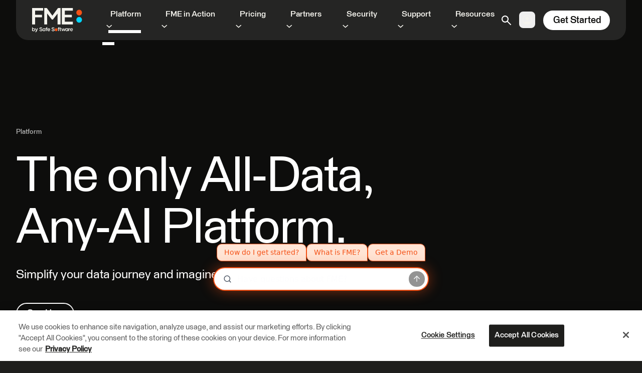

--- FILE ---
content_type: text/html; charset=UTF-8
request_url: https://fme.safe.com/platform/
body_size: 50210
content:
<!doctype html>
<html class="scroll-smooth scroll-pt-24 !mt-0 overscroll-none" lang="en-CA" x-data="{ navOpen: false, modalOpen: false, accountNavOpen: false, selectedNav:0, searchOpen: false, htmlTag:document.querySelector('html') }" @keyup.escape.window="searchOpen=false; selectedNav=0; navOpen=false;" x-on:resize.window="searchOpen=false; selectedNav=0; navOpen=false;">
  <head>
    <meta charset="utf-8">
    <meta name="viewport" content="width=device-width, initial-scale=1">
            <script class="coveo-script" src="https://static.cloud.coveo.com/searchui/v2.10110/js/CoveoJsSearch.Lazy.js"></script>
    <link rel="stylesheet" href="https://static.cloud.coveo.com/searchui/v2.10110/css/CoveoFullSearch.min.css" />
              <meta name='robots' content='index, follow, max-image-preview:large, max-snippet:-1, max-video-preview:-1' />

	<!-- This site is optimized with the Yoast SEO plugin v26.7 - https://yoast.com/wordpress/plugins/seo/ -->
	<title>Platform - FME by Safe Software</title>
	<meta name="description" content="FME, created by Safe Software, is the only all-data, any-AI integration platform. Find out more about how we can bring your data to life today!" />
	<link rel="canonical" href="https://fme.safe.com/platform/" />
	<meta property="og:locale" content="en_US" />
	<meta property="og:type" content="article" />
	<meta property="og:title" content="Platform - FME by Safe Software" />
	<meta property="og:description" content="FME, created by Safe Software, is the only all-data, any-AI integration platform. Find out more about how we can bring your data to life today!" />
	<meta property="og:url" content="https://fme.safe.com/platform/" />
	<meta property="og:site_name" content="FME by Safe Software" />
	<meta property="article:modified_time" content="2026-01-15T18:37:19+00:00" />
	<meta property="og:image" content="https://cdn.safe.com/wp-content/uploads/sites/2/2023/03/18102857/fme-social.jpg" />
	<meta property="og:image:width" content="2400" />
	<meta property="og:image:height" content="1350" />
	<meta property="og:image:type" content="image/jpeg" />
	<meta name="twitter:card" content="summary_large_image" />
	<meta name="twitter:site" content="@SafeSoftware" />
	<script type="application/ld+json" class="yoast-schema-graph">{"@context":"https://schema.org","@graph":[{"@type":"WebPage","@id":"https://fme.safe.com/platform/","url":"https://fme.safe.com/platform/","name":"Platform - FME by Safe Software","isPartOf":{"@id":"https://fme.safe.com/#website"},"datePublished":"2023-02-24T02:05:29+00:00","dateModified":"2026-01-15T18:37:19+00:00","description":"FME, created by Safe Software, is the only all-data, any-AI integration platform. Find out more about how we can bring your data to life today!","breadcrumb":{"@id":"https://fme.safe.com/platform/#breadcrumb"},"inLanguage":"en-CA","potentialAction":[{"@type":"ReadAction","target":["https://fme.safe.com/platform/"]}]},{"@type":"BreadcrumbList","@id":"https://fme.safe.com/platform/#breadcrumb","itemListElement":[{"@type":"ListItem","position":1,"name":"Home","item":"https://fme.safe.com/"},{"@type":"ListItem","position":2,"name":"Platform"}]},{"@type":"WebSite","@id":"https://fme.safe.com/#website","url":"https://fme.safe.com/","name":"FME by Safe Software","description":"FME | Integrate Data, Applications, Web Services","publisher":{"@id":"https://fme.safe.com/#organization"},"potentialAction":[{"@type":"SearchAction","target":{"@type":"EntryPoint","urlTemplate":"https://fme.safe.com/?s={search_term_string}"},"query-input":{"@type":"PropertyValueSpecification","valueRequired":true,"valueName":"search_term_string"}}],"inLanguage":"en-CA"},{"@type":"Organization","@id":"https://fme.safe.com/#organization","name":"Safe Software","url":"https://fme.safe.com/","logo":{"@type":"ImageObject","inLanguage":"en-CA","@id":"https://fme.safe.com/#/schema/logo/image/","url":"https://cdn.safe.com/wp-content/uploads/sites/2/2023/03/18102900/safe-social.jpg","contentUrl":"https://cdn.safe.com/wp-content/uploads/sites/2/2023/03/18102900/safe-social.jpg","width":2400,"height":1350,"caption":"Safe Software"},"image":{"@id":"https://fme.safe.com/#/schema/logo/image/"},"sameAs":["https://x.com/SafeSoftware","https://www.instagram.com/safesoftware/","https://www.linkedin.com/company/safesoftware/","https://www.youtube.com/user/FMEchannel/"]}]}</script>
	<!-- / Yoast SEO plugin. -->


<link rel='dns-prefetch' href='//js.hs-scripts.com' />
<link rel="alternate" title="oEmbed (JSON)" type="application/json+oembed" href="https://fme.safe.com/wp-json/oembed/1.0/embed?url=https%3A%2F%2Ffme.safe.com%2Fplatform%2F" />
<link rel="alternate" title="oEmbed (XML)" type="text/xml+oembed" href="https://fme.safe.com/wp-json/oembed/1.0/embed?url=https%3A%2F%2Ffme.safe.com%2Fplatform%2F&#038;format=xml" />
<style id='wp-img-auto-sizes-contain-inline-css'>
img:is([sizes=auto i],[sizes^="auto," i]){contain-intrinsic-size:3000px 1500px}
/*# sourceURL=wp-img-auto-sizes-contain-inline-css */
</style>
<link rel='stylesheet' id='wp-components-css' href='https://fme.safe.com/wp-includes/css/dist/components/style.min.css?ver=6.9' media='all' />
<link rel='stylesheet' id='wp-preferences-css' href='https://fme.safe.com/wp-includes/css/dist/preferences/style.min.css?ver=6.9' media='all' />
<link rel='stylesheet' id='wp-block-editor-css' href='https://fme.safe.com/wp-includes/css/dist/block-editor/style.min.css?ver=6.9' media='all' />
<link rel='stylesheet' id='popup-maker-block-library-style-css' href='https://fme.safe.com/wp-content/plugins/popup-maker/dist/packages/block-library-style.css?ver=dbea705cfafe089d65f1' media='all' />
<link rel='stylesheet' id='wpa-css-css' href='https://fme.safe.com/wp-content/plugins/honeypot/includes/css/wpa.css?ver=2.3.04' media='all' />
<link rel='stylesheet' id='popup-maker-site-css' href='//fme.safe.com/wp-content/uploads/sites/2/pum/pum-site-styles-2.css?generated=1762367152&#038;ver=1.21.5' media='all' />
<link rel='stylesheet' id='app/0-css' href='https://fme.safe.com/wp-content/themes/safewp/public/css/app.ee8829.css' media='all' />
<script src="https://fme.safe.com/wp-includes/js/jquery/jquery.min.js?ver=3.7.1" id="jquery-core-js"></script>
<script src="https://fme.safe.com/wp-includes/js/jquery/jquery-migrate.min.js?ver=3.4.1" id="jquery-migrate-js"></script>
<link rel="https://api.w.org/" href="https://fme.safe.com/wp-json/" /><link rel="alternate" title="JSON" type="application/json" href="https://fme.safe.com/wp-json/wp/v2/pages/166442" /><link rel='shortlink' href='https://fme.safe.com/?p=166442' />
			<!-- DO NOT COPY THIS SNIPPET! Start of Page Analytics Tracking for HubSpot WordPress plugin v11.3.33-->
			<script class="hsq-set-content-id" data-content-id="standard-page">
				var _hsq = _hsq || [];
				_hsq.push(["setContentType", "standard-page"]);
			</script>
			<!-- DO NOT COPY THIS SNIPPET! End of Page Analytics Tracking for HubSpot WordPress plugin -->
			<link rel="icon" href="https://cdn.safe.com/wp-content/uploads/sites/2/2023/03/22115043/cropped-fme-favicon-512x512-2-32x32.png" sizes="32x32" />
<link rel="icon" href="https://cdn.safe.com/wp-content/uploads/sites/2/2023/03/22115043/cropped-fme-favicon-512x512-2-192x192.png" sizes="192x192" />
<link rel="apple-touch-icon" href="https://cdn.safe.com/wp-content/uploads/sites/2/2023/03/22115043/cropped-fme-favicon-512x512-2-180x180.png" />
<meta name="msapplication-TileImage" content="https://cdn.safe.com/wp-content/uploads/sites/2/2023/03/22115043/cropped-fme-favicon-512x512-2-270x270.png" />
		<style id="wp-custom-css">
			:root :where(a:where(:not(.wp-element-button))) {
    text-decoration: none;
}		</style>
		      <!-- Google Tag Manager -->
<script>(function(w,d,s,l,i){w[l]=w[l]||[];w[l].push({'gtm.start':
new Date().getTime(),event:'gtm.js'});var f=d.getElementsByTagName(s)[0],
j=d.createElement(s),dl=l!='dataLayer'?'&l='+l:'';j.async=true;j.src=
'https://www.googletagmanager.com/gtm.js?id='+i+dl;f.parentNode.insertBefore(j,f);
})(window,document,'script','dataLayer','GTM-TJGTZJS');</script>
<!-- End Google Tag Manager -->

<!-- OneTrust Cookies Consent Notice start for safe.com -->
<script src="https://cdn.cookielaw.org/scripttemplates/otSDKStub.js"  type="text/javascript" charset="UTF-8" data-domain-script="018e33bf-ad22-7280-96c9-a475dc5598ed" ></script>
<script type="text/javascript">
function OptanonWrapper() { }
</script>
<!-- OneTrust Cookies Consent Notice end for safe.com -->        <noscript><style>.fade-in-up { opacity: 1 !important; }</style></noscript>
  <style id='global-styles-inline-css'>
:root{--wp--preset--aspect-ratio--square: 1;--wp--preset--aspect-ratio--4-3: 4/3;--wp--preset--aspect-ratio--3-4: 3/4;--wp--preset--aspect-ratio--3-2: 3/2;--wp--preset--aspect-ratio--2-3: 2/3;--wp--preset--aspect-ratio--16-9: 16/9;--wp--preset--aspect-ratio--9-16: 9/16;--wp--preset--color--black: #000000;--wp--preset--color--cyan-bluish-gray: #abb8c3;--wp--preset--color--white: #ffffff;--wp--preset--color--pale-pink: #f78da7;--wp--preset--color--vivid-red: #cf2e2e;--wp--preset--color--luminous-vivid-orange: #ff6900;--wp--preset--color--luminous-vivid-amber: #fcb900;--wp--preset--color--light-green-cyan: #7bdcb5;--wp--preset--color--vivid-green-cyan: #00d084;--wp--preset--color--pale-cyan-blue: #8ed1fc;--wp--preset--color--vivid-cyan-blue: #0693e3;--wp--preset--color--vivid-purple: #9b51e0;--wp--preset--color--transparent: transparent;--wp--preset--color--current: currentcolor;--wp--preset--color--bg: var(--text-bg-color);--wp--preset--color--orange-500: #ff9a3d;--wp--preset--color--orange-default: #f55215;--wp--preset--color--brown: #a95828;--wp--preset--color--muted: #949494;--wp--preset--color--confirmation: #009c00;--wp--preset--color--error: #f51515;--wp--preset--color--light: #f4f3ed;--wp--preset--color--medium: #2c2c2b;--wp--preset--color--dark: #0d0d0c;--wp--preset--color--red: #f51515;--wp--preset--color--purple: #9747ff;--wp--preset--color--focus: rgba(151, 71, 255, 0.8);--wp--preset--color--white-25: #efefef;--wp--preset--color--white-50: rgba(235, 234, 230, 0.75);--wp--preset--color--white-100: #f4f3ed;--wp--preset--color--white-300: #ebeae6;--wp--preset--color--white-500: #e2e2df;--wp--preset--color--white-700: #dad9d7;--wp--preset--color--white-default: #fff;--wp--preset--color--blue-400: #4564fc;--wp--preset--color--blue-500: #40e1ff;--wp--preset--color--blue-600: #4265ff;--wp--preset--color--blue-650: #3356fb;--wp--preset--color--blue-700: #002cfa;--wp--preset--color--blue-default: #00d7ff;--wp--preset--color--blue-translucent: rgba(66, 101, 255, .8);--wp--preset--color--green-600: #10c440;--wp--preset--color--green-700: #0a7b28;--wp--preset--color--green-default: #14f550;--wp--preset--color--black-50: #000;--wp--preset--color--black-100: #949494;--wp--preset--color--black-200: #6e6e6e;--wp--preset--color--black-300: #5e5e5e;--wp--preset--color--black-400: #3e3e3d;--wp--preset--color--black-500: #2c2c2b;--wp--preset--color--black-700: #1e1e1c;--wp--preset--color--black-translucent: rgba(44, 44, 43, .8);--wp--preset--color--black-default: #0d0d0c;--wp--preset--gradient--vivid-cyan-blue-to-vivid-purple: linear-gradient(135deg,rgb(6,147,227) 0%,rgb(155,81,224) 100%);--wp--preset--gradient--light-green-cyan-to-vivid-green-cyan: linear-gradient(135deg,rgb(122,220,180) 0%,rgb(0,208,130) 100%);--wp--preset--gradient--luminous-vivid-amber-to-luminous-vivid-orange: linear-gradient(135deg,rgb(252,185,0) 0%,rgb(255,105,0) 100%);--wp--preset--gradient--luminous-vivid-orange-to-vivid-red: linear-gradient(135deg,rgb(255,105,0) 0%,rgb(207,46,46) 100%);--wp--preset--gradient--very-light-gray-to-cyan-bluish-gray: linear-gradient(135deg,rgb(238,238,238) 0%,rgb(169,184,195) 100%);--wp--preset--gradient--cool-to-warm-spectrum: linear-gradient(135deg,rgb(74,234,220) 0%,rgb(151,120,209) 20%,rgb(207,42,186) 40%,rgb(238,44,130) 60%,rgb(251,105,98) 80%,rgb(254,248,76) 100%);--wp--preset--gradient--blush-light-purple: linear-gradient(135deg,rgb(255,206,236) 0%,rgb(152,150,240) 100%);--wp--preset--gradient--blush-bordeaux: linear-gradient(135deg,rgb(254,205,165) 0%,rgb(254,45,45) 50%,rgb(107,0,62) 100%);--wp--preset--gradient--luminous-dusk: linear-gradient(135deg,rgb(255,203,112) 0%,rgb(199,81,192) 50%,rgb(65,88,208) 100%);--wp--preset--gradient--pale-ocean: linear-gradient(135deg,rgb(255,245,203) 0%,rgb(182,227,212) 50%,rgb(51,167,181) 100%);--wp--preset--gradient--electric-grass: linear-gradient(135deg,rgb(202,248,128) 0%,rgb(113,206,126) 100%);--wp--preset--gradient--midnight: linear-gradient(135deg,rgb(2,3,129) 0%,rgb(40,116,252) 100%);--wp--preset--font-size--small: 13px;--wp--preset--font-size--medium: 20px;--wp--preset--font-size--large: 36px;--wp--preset--font-size--x-large: 42px;--wp--preset--font-size--0: 0;--wp--preset--font-size--xs: 13.5px;--wp--preset--font-size--sm: 16px;--wp--preset--font-size--base: 1rem;--wp--preset--font-size--lg: 24px;--wp--preset--font-size--xl: 1.25rem;--wp--preset--font-size--2-xl: 1.5rem;--wp--preset--font-size--3-xl: 1.875rem;--wp--preset--font-size--4-xl: 2.25rem;--wp--preset--font-size--5-xl: 3rem;--wp--preset--font-size--6-xl: 3.75rem;--wp--preset--font-size--7-xl: 4.5rem;--wp--preset--font-size--8-xl: 6rem;--wp--preset--font-size--9-xl: 8rem;--wp--preset--font-size--tiny: 10px;--wp--preset--font-size--md: 18.5px;--wp--preset--font-size--h-1: 96px;--wp--preset--font-size--h-1-m: 60px;--wp--preset--font-size--h-2: 60px;--wp--preset--font-size--h-2-m: 40px;--wp--preset--font-size--h-3: 47px;--wp--preset--font-size--h-3-m: 34px;--wp--preset--font-size--h-4: 34px;--wp--preset--font-size--h-4-m: 24px;--wp--preset--font-size--h-5: 24px;--wp--preset--font-size--h-5-m: 17.5px;--wp--preset--font-size--h-6: 18.5px;--wp--preset--font-size--h-6-m: 16.5px;--wp--preset--font-size--display-jumbo: 200px;--wp--preset--font-size--display-jumbo-m: 96px;--wp--preset--font-size--display-1: 140px;--wp--preset--font-size--display-1-m: 60px;--wp--preset--font-size--display-2: 96px;--wp--preset--font-size--display-2-m: 46px;--wp--preset--font-size--display-3: 64px;--wp--preset--font-size--display-3-m: 38px;--wp--preset--font-size--display-4: 38px;--wp--preset--font-size--display-4-m: 28px;--wp--preset--font-family--heading: "Staff",sans-serif;--wp--preset--font-family--sans: "Staff",sans-serif;--wp--preset--spacing--20: 0.44rem;--wp--preset--spacing--30: 0.67rem;--wp--preset--spacing--40: 1rem;--wp--preset--spacing--50: 1.5rem;--wp--preset--spacing--60: 2.25rem;--wp--preset--spacing--70: 3.38rem;--wp--preset--spacing--80: 5.06rem;--wp--preset--shadow--natural: 6px 6px 9px rgba(0, 0, 0, 0.2);--wp--preset--shadow--deep: 12px 12px 50px rgba(0, 0, 0, 0.4);--wp--preset--shadow--sharp: 6px 6px 0px rgba(0, 0, 0, 0.2);--wp--preset--shadow--outlined: 6px 6px 0px -3px rgb(255, 255, 255), 6px 6px rgb(0, 0, 0);--wp--preset--shadow--crisp: 6px 6px 0px rgb(0, 0, 0);}:where(body) { margin: 0; }.wp-site-blocks > .alignleft { float: left; margin-right: 2em; }.wp-site-blocks > .alignright { float: right; margin-left: 2em; }.wp-site-blocks > .aligncenter { justify-content: center; margin-left: auto; margin-right: auto; }:where(.is-layout-flex){gap: 0.5em;}:where(.is-layout-grid){gap: 0.5em;}.is-layout-flow > .alignleft{float: left;margin-inline-start: 0;margin-inline-end: 2em;}.is-layout-flow > .alignright{float: right;margin-inline-start: 2em;margin-inline-end: 0;}.is-layout-flow > .aligncenter{margin-left: auto !important;margin-right: auto !important;}.is-layout-constrained > .alignleft{float: left;margin-inline-start: 0;margin-inline-end: 2em;}.is-layout-constrained > .alignright{float: right;margin-inline-start: 2em;margin-inline-end: 0;}.is-layout-constrained > .aligncenter{margin-left: auto !important;margin-right: auto !important;}.is-layout-constrained > :where(:not(.alignleft):not(.alignright):not(.alignfull)){margin-left: auto !important;margin-right: auto !important;}body .is-layout-flex{display: flex;}.is-layout-flex{flex-wrap: wrap;align-items: center;}.is-layout-flex > :is(*, div){margin: 0;}body .is-layout-grid{display: grid;}.is-layout-grid > :is(*, div){margin: 0;}body{padding-top: 0px;padding-right: 0px;padding-bottom: 0px;padding-left: 0px;}a:where(:not(.wp-element-button)){text-decoration: underline;}:root :where(.wp-element-button, .wp-block-button__link){background-color: #32373c;border-width: 0;color: #fff;font-family: inherit;font-size: inherit;font-style: inherit;font-weight: inherit;letter-spacing: inherit;line-height: inherit;padding-top: calc(0.667em + 2px);padding-right: calc(1.333em + 2px);padding-bottom: calc(0.667em + 2px);padding-left: calc(1.333em + 2px);text-decoration: none;text-transform: inherit;}.has-black-color{color: var(--wp--preset--color--black) !important;}.has-cyan-bluish-gray-color{color: var(--wp--preset--color--cyan-bluish-gray) !important;}.has-white-color{color: var(--wp--preset--color--white) !important;}.has-pale-pink-color{color: var(--wp--preset--color--pale-pink) !important;}.has-vivid-red-color{color: var(--wp--preset--color--vivid-red) !important;}.has-luminous-vivid-orange-color{color: var(--wp--preset--color--luminous-vivid-orange) !important;}.has-luminous-vivid-amber-color{color: var(--wp--preset--color--luminous-vivid-amber) !important;}.has-light-green-cyan-color{color: var(--wp--preset--color--light-green-cyan) !important;}.has-vivid-green-cyan-color{color: var(--wp--preset--color--vivid-green-cyan) !important;}.has-pale-cyan-blue-color{color: var(--wp--preset--color--pale-cyan-blue) !important;}.has-vivid-cyan-blue-color{color: var(--wp--preset--color--vivid-cyan-blue) !important;}.has-vivid-purple-color{color: var(--wp--preset--color--vivid-purple) !important;}.has-transparent-color{color: var(--wp--preset--color--transparent) !important;}.has-current-color{color: var(--wp--preset--color--current) !important;}.has-bg-color{color: var(--wp--preset--color--bg) !important;}.has-orange-500-color{color: var(--wp--preset--color--orange-500) !important;}.has-orange-default-color{color: var(--wp--preset--color--orange-default) !important;}.has-brown-color{color: var(--wp--preset--color--brown) !important;}.has-muted-color{color: var(--wp--preset--color--muted) !important;}.has-confirmation-color{color: var(--wp--preset--color--confirmation) !important;}.has-error-color{color: var(--wp--preset--color--error) !important;}.has-light-color{color: var(--wp--preset--color--light) !important;}.has-medium-color{color: var(--wp--preset--color--medium) !important;}.has-dark-color{color: var(--wp--preset--color--dark) !important;}.has-red-color{color: var(--wp--preset--color--red) !important;}.has-purple-color{color: var(--wp--preset--color--purple) !important;}.has-focus-color{color: var(--wp--preset--color--focus) !important;}.has-white-25-color{color: var(--wp--preset--color--white-25) !important;}.has-white-50-color{color: var(--wp--preset--color--white-50) !important;}.has-white-100-color{color: var(--wp--preset--color--white-100) !important;}.has-white-300-color{color: var(--wp--preset--color--white-300) !important;}.has-white-500-color{color: var(--wp--preset--color--white-500) !important;}.has-white-700-color{color: var(--wp--preset--color--white-700) !important;}.has-white-default-color{color: var(--wp--preset--color--white-default) !important;}.has-blue-400-color{color: var(--wp--preset--color--blue-400) !important;}.has-blue-500-color{color: var(--wp--preset--color--blue-500) !important;}.has-blue-600-color{color: var(--wp--preset--color--blue-600) !important;}.has-blue-650-color{color: var(--wp--preset--color--blue-650) !important;}.has-blue-700-color{color: var(--wp--preset--color--blue-700) !important;}.has-blue-default-color{color: var(--wp--preset--color--blue-default) !important;}.has-blue-translucent-color{color: var(--wp--preset--color--blue-translucent) !important;}.has-green-600-color{color: var(--wp--preset--color--green-600) !important;}.has-green-700-color{color: var(--wp--preset--color--green-700) !important;}.has-green-default-color{color: var(--wp--preset--color--green-default) !important;}.has-black-50-color{color: var(--wp--preset--color--black-50) !important;}.has-black-100-color{color: var(--wp--preset--color--black-100) !important;}.has-black-200-color{color: var(--wp--preset--color--black-200) !important;}.has-black-300-color{color: var(--wp--preset--color--black-300) !important;}.has-black-400-color{color: var(--wp--preset--color--black-400) !important;}.has-black-500-color{color: var(--wp--preset--color--black-500) !important;}.has-black-700-color{color: var(--wp--preset--color--black-700) !important;}.has-black-translucent-color{color: var(--wp--preset--color--black-translucent) !important;}.has-black-default-color{color: var(--wp--preset--color--black-default) !important;}.has-black-background-color{background-color: var(--wp--preset--color--black) !important;}.has-cyan-bluish-gray-background-color{background-color: var(--wp--preset--color--cyan-bluish-gray) !important;}.has-white-background-color{background-color: var(--wp--preset--color--white) !important;}.has-pale-pink-background-color{background-color: var(--wp--preset--color--pale-pink) !important;}.has-vivid-red-background-color{background-color: var(--wp--preset--color--vivid-red) !important;}.has-luminous-vivid-orange-background-color{background-color: var(--wp--preset--color--luminous-vivid-orange) !important;}.has-luminous-vivid-amber-background-color{background-color: var(--wp--preset--color--luminous-vivid-amber) !important;}.has-light-green-cyan-background-color{background-color: var(--wp--preset--color--light-green-cyan) !important;}.has-vivid-green-cyan-background-color{background-color: var(--wp--preset--color--vivid-green-cyan) !important;}.has-pale-cyan-blue-background-color{background-color: var(--wp--preset--color--pale-cyan-blue) !important;}.has-vivid-cyan-blue-background-color{background-color: var(--wp--preset--color--vivid-cyan-blue) !important;}.has-vivid-purple-background-color{background-color: var(--wp--preset--color--vivid-purple) !important;}.has-transparent-background-color{background-color: var(--wp--preset--color--transparent) !important;}.has-current-background-color{background-color: var(--wp--preset--color--current) !important;}.has-bg-background-color{background-color: var(--wp--preset--color--bg) !important;}.has-orange-500-background-color{background-color: var(--wp--preset--color--orange-500) !important;}.has-orange-default-background-color{background-color: var(--wp--preset--color--orange-default) !important;}.has-brown-background-color{background-color: var(--wp--preset--color--brown) !important;}.has-muted-background-color{background-color: var(--wp--preset--color--muted) !important;}.has-confirmation-background-color{background-color: var(--wp--preset--color--confirmation) !important;}.has-error-background-color{background-color: var(--wp--preset--color--error) !important;}.has-light-background-color{background-color: var(--wp--preset--color--light) !important;}.has-medium-background-color{background-color: var(--wp--preset--color--medium) !important;}.has-dark-background-color{background-color: var(--wp--preset--color--dark) !important;}.has-red-background-color{background-color: var(--wp--preset--color--red) !important;}.has-purple-background-color{background-color: var(--wp--preset--color--purple) !important;}.has-focus-background-color{background-color: var(--wp--preset--color--focus) !important;}.has-white-25-background-color{background-color: var(--wp--preset--color--white-25) !important;}.has-white-50-background-color{background-color: var(--wp--preset--color--white-50) !important;}.has-white-100-background-color{background-color: var(--wp--preset--color--white-100) !important;}.has-white-300-background-color{background-color: var(--wp--preset--color--white-300) !important;}.has-white-500-background-color{background-color: var(--wp--preset--color--white-500) !important;}.has-white-700-background-color{background-color: var(--wp--preset--color--white-700) !important;}.has-white-default-background-color{background-color: var(--wp--preset--color--white-default) !important;}.has-blue-400-background-color{background-color: var(--wp--preset--color--blue-400) !important;}.has-blue-500-background-color{background-color: var(--wp--preset--color--blue-500) !important;}.has-blue-600-background-color{background-color: var(--wp--preset--color--blue-600) !important;}.has-blue-650-background-color{background-color: var(--wp--preset--color--blue-650) !important;}.has-blue-700-background-color{background-color: var(--wp--preset--color--blue-700) !important;}.has-blue-default-background-color{background-color: var(--wp--preset--color--blue-default) !important;}.has-blue-translucent-background-color{background-color: var(--wp--preset--color--blue-translucent) !important;}.has-green-600-background-color{background-color: var(--wp--preset--color--green-600) !important;}.has-green-700-background-color{background-color: var(--wp--preset--color--green-700) !important;}.has-green-default-background-color{background-color: var(--wp--preset--color--green-default) !important;}.has-black-50-background-color{background-color: var(--wp--preset--color--black-50) !important;}.has-black-100-background-color{background-color: var(--wp--preset--color--black-100) !important;}.has-black-200-background-color{background-color: var(--wp--preset--color--black-200) !important;}.has-black-300-background-color{background-color: var(--wp--preset--color--black-300) !important;}.has-black-400-background-color{background-color: var(--wp--preset--color--black-400) !important;}.has-black-500-background-color{background-color: var(--wp--preset--color--black-500) !important;}.has-black-700-background-color{background-color: var(--wp--preset--color--black-700) !important;}.has-black-translucent-background-color{background-color: var(--wp--preset--color--black-translucent) !important;}.has-black-default-background-color{background-color: var(--wp--preset--color--black-default) !important;}.has-black-border-color{border-color: var(--wp--preset--color--black) !important;}.has-cyan-bluish-gray-border-color{border-color: var(--wp--preset--color--cyan-bluish-gray) !important;}.has-white-border-color{border-color: var(--wp--preset--color--white) !important;}.has-pale-pink-border-color{border-color: var(--wp--preset--color--pale-pink) !important;}.has-vivid-red-border-color{border-color: var(--wp--preset--color--vivid-red) !important;}.has-luminous-vivid-orange-border-color{border-color: var(--wp--preset--color--luminous-vivid-orange) !important;}.has-luminous-vivid-amber-border-color{border-color: var(--wp--preset--color--luminous-vivid-amber) !important;}.has-light-green-cyan-border-color{border-color: var(--wp--preset--color--light-green-cyan) !important;}.has-vivid-green-cyan-border-color{border-color: var(--wp--preset--color--vivid-green-cyan) !important;}.has-pale-cyan-blue-border-color{border-color: var(--wp--preset--color--pale-cyan-blue) !important;}.has-vivid-cyan-blue-border-color{border-color: var(--wp--preset--color--vivid-cyan-blue) !important;}.has-vivid-purple-border-color{border-color: var(--wp--preset--color--vivid-purple) !important;}.has-transparent-border-color{border-color: var(--wp--preset--color--transparent) !important;}.has-current-border-color{border-color: var(--wp--preset--color--current) !important;}.has-bg-border-color{border-color: var(--wp--preset--color--bg) !important;}.has-orange-500-border-color{border-color: var(--wp--preset--color--orange-500) !important;}.has-orange-default-border-color{border-color: var(--wp--preset--color--orange-default) !important;}.has-brown-border-color{border-color: var(--wp--preset--color--brown) !important;}.has-muted-border-color{border-color: var(--wp--preset--color--muted) !important;}.has-confirmation-border-color{border-color: var(--wp--preset--color--confirmation) !important;}.has-error-border-color{border-color: var(--wp--preset--color--error) !important;}.has-light-border-color{border-color: var(--wp--preset--color--light) !important;}.has-medium-border-color{border-color: var(--wp--preset--color--medium) !important;}.has-dark-border-color{border-color: var(--wp--preset--color--dark) !important;}.has-red-border-color{border-color: var(--wp--preset--color--red) !important;}.has-purple-border-color{border-color: var(--wp--preset--color--purple) !important;}.has-focus-border-color{border-color: var(--wp--preset--color--focus) !important;}.has-white-25-border-color{border-color: var(--wp--preset--color--white-25) !important;}.has-white-50-border-color{border-color: var(--wp--preset--color--white-50) !important;}.has-white-100-border-color{border-color: var(--wp--preset--color--white-100) !important;}.has-white-300-border-color{border-color: var(--wp--preset--color--white-300) !important;}.has-white-500-border-color{border-color: var(--wp--preset--color--white-500) !important;}.has-white-700-border-color{border-color: var(--wp--preset--color--white-700) !important;}.has-white-default-border-color{border-color: var(--wp--preset--color--white-default) !important;}.has-blue-400-border-color{border-color: var(--wp--preset--color--blue-400) !important;}.has-blue-500-border-color{border-color: var(--wp--preset--color--blue-500) !important;}.has-blue-600-border-color{border-color: var(--wp--preset--color--blue-600) !important;}.has-blue-650-border-color{border-color: var(--wp--preset--color--blue-650) !important;}.has-blue-700-border-color{border-color: var(--wp--preset--color--blue-700) !important;}.has-blue-default-border-color{border-color: var(--wp--preset--color--blue-default) !important;}.has-blue-translucent-border-color{border-color: var(--wp--preset--color--blue-translucent) !important;}.has-green-600-border-color{border-color: var(--wp--preset--color--green-600) !important;}.has-green-700-border-color{border-color: var(--wp--preset--color--green-700) !important;}.has-green-default-border-color{border-color: var(--wp--preset--color--green-default) !important;}.has-black-50-border-color{border-color: var(--wp--preset--color--black-50) !important;}.has-black-100-border-color{border-color: var(--wp--preset--color--black-100) !important;}.has-black-200-border-color{border-color: var(--wp--preset--color--black-200) !important;}.has-black-300-border-color{border-color: var(--wp--preset--color--black-300) !important;}.has-black-400-border-color{border-color: var(--wp--preset--color--black-400) !important;}.has-black-500-border-color{border-color: var(--wp--preset--color--black-500) !important;}.has-black-700-border-color{border-color: var(--wp--preset--color--black-700) !important;}.has-black-translucent-border-color{border-color: var(--wp--preset--color--black-translucent) !important;}.has-black-default-border-color{border-color: var(--wp--preset--color--black-default) !important;}.has-vivid-cyan-blue-to-vivid-purple-gradient-background{background: var(--wp--preset--gradient--vivid-cyan-blue-to-vivid-purple) !important;}.has-light-green-cyan-to-vivid-green-cyan-gradient-background{background: var(--wp--preset--gradient--light-green-cyan-to-vivid-green-cyan) !important;}.has-luminous-vivid-amber-to-luminous-vivid-orange-gradient-background{background: var(--wp--preset--gradient--luminous-vivid-amber-to-luminous-vivid-orange) !important;}.has-luminous-vivid-orange-to-vivid-red-gradient-background{background: var(--wp--preset--gradient--luminous-vivid-orange-to-vivid-red) !important;}.has-very-light-gray-to-cyan-bluish-gray-gradient-background{background: var(--wp--preset--gradient--very-light-gray-to-cyan-bluish-gray) !important;}.has-cool-to-warm-spectrum-gradient-background{background: var(--wp--preset--gradient--cool-to-warm-spectrum) !important;}.has-blush-light-purple-gradient-background{background: var(--wp--preset--gradient--blush-light-purple) !important;}.has-blush-bordeaux-gradient-background{background: var(--wp--preset--gradient--blush-bordeaux) !important;}.has-luminous-dusk-gradient-background{background: var(--wp--preset--gradient--luminous-dusk) !important;}.has-pale-ocean-gradient-background{background: var(--wp--preset--gradient--pale-ocean) !important;}.has-electric-grass-gradient-background{background: var(--wp--preset--gradient--electric-grass) !important;}.has-midnight-gradient-background{background: var(--wp--preset--gradient--midnight) !important;}.has-small-font-size{font-size: var(--wp--preset--font-size--small) !important;}.has-medium-font-size{font-size: var(--wp--preset--font-size--medium) !important;}.has-large-font-size{font-size: var(--wp--preset--font-size--large) !important;}.has-x-large-font-size{font-size: var(--wp--preset--font-size--x-large) !important;}.has-0-font-size{font-size: var(--wp--preset--font-size--0) !important;}.has-xs-font-size{font-size: var(--wp--preset--font-size--xs) !important;}.has-sm-font-size{font-size: var(--wp--preset--font-size--sm) !important;}.has-base-font-size{font-size: var(--wp--preset--font-size--base) !important;}.has-lg-font-size{font-size: var(--wp--preset--font-size--lg) !important;}.has-xl-font-size{font-size: var(--wp--preset--font-size--xl) !important;}.has-2-xl-font-size{font-size: var(--wp--preset--font-size--2-xl) !important;}.has-3-xl-font-size{font-size: var(--wp--preset--font-size--3-xl) !important;}.has-4-xl-font-size{font-size: var(--wp--preset--font-size--4-xl) !important;}.has-5-xl-font-size{font-size: var(--wp--preset--font-size--5-xl) !important;}.has-6-xl-font-size{font-size: var(--wp--preset--font-size--6-xl) !important;}.has-7-xl-font-size{font-size: var(--wp--preset--font-size--7-xl) !important;}.has-8-xl-font-size{font-size: var(--wp--preset--font-size--8-xl) !important;}.has-9-xl-font-size{font-size: var(--wp--preset--font-size--9-xl) !important;}.has-tiny-font-size{font-size: var(--wp--preset--font-size--tiny) !important;}.has-md-font-size{font-size: var(--wp--preset--font-size--md) !important;}.has-h-1-font-size{font-size: var(--wp--preset--font-size--h-1) !important;}.has-h-1-m-font-size{font-size: var(--wp--preset--font-size--h-1-m) !important;}.has-h-2-font-size{font-size: var(--wp--preset--font-size--h-2) !important;}.has-h-2-m-font-size{font-size: var(--wp--preset--font-size--h-2-m) !important;}.has-h-3-font-size{font-size: var(--wp--preset--font-size--h-3) !important;}.has-h-3-m-font-size{font-size: var(--wp--preset--font-size--h-3-m) !important;}.has-h-4-font-size{font-size: var(--wp--preset--font-size--h-4) !important;}.has-h-4-m-font-size{font-size: var(--wp--preset--font-size--h-4-m) !important;}.has-h-5-font-size{font-size: var(--wp--preset--font-size--h-5) !important;}.has-h-5-m-font-size{font-size: var(--wp--preset--font-size--h-5-m) !important;}.has-h-6-font-size{font-size: var(--wp--preset--font-size--h-6) !important;}.has-h-6-m-font-size{font-size: var(--wp--preset--font-size--h-6-m) !important;}.has-display-jumbo-font-size{font-size: var(--wp--preset--font-size--display-jumbo) !important;}.has-display-jumbo-m-font-size{font-size: var(--wp--preset--font-size--display-jumbo-m) !important;}.has-display-1-font-size{font-size: var(--wp--preset--font-size--display-1) !important;}.has-display-1-m-font-size{font-size: var(--wp--preset--font-size--display-1-m) !important;}.has-display-2-font-size{font-size: var(--wp--preset--font-size--display-2) !important;}.has-display-2-m-font-size{font-size: var(--wp--preset--font-size--display-2-m) !important;}.has-display-3-font-size{font-size: var(--wp--preset--font-size--display-3) !important;}.has-display-3-m-font-size{font-size: var(--wp--preset--font-size--display-3-m) !important;}.has-display-4-font-size{font-size: var(--wp--preset--font-size--display-4) !important;}.has-display-4-m-font-size{font-size: var(--wp--preset--font-size--display-4-m) !important;}.has-heading-font-family{font-family: var(--wp--preset--font-family--heading) !important;}.has-sans-font-family{font-family: var(--wp--preset--font-family--sans) !important;}
/*# sourceURL=global-styles-inline-css */
</style>
</head>
  <body class="wp-singular page-template-default page page-id-166442 page-parent wp-embed-responsive wp-theme-safewp platform no-transition overscroll-none !overflow-y-scroll antialiased text-md font-sans font-normal transition-colors !mt-0 blog-2 bg-black-700 text-white" x-data="{ navOpen: false }" :class="navOpen ? 'nav-open' : ''">
          <!-- Google Tag Manager (noscript) -->
<noscript><iframe src="https://www.googletagmanager.com/ns.html?id=GTM-TJGTZJS"
height="0" width="0" style="display:none;visibility:hidden"></iframe></noscript>
<!-- End Google Tag Manager (noscript) -->                    <div id="hamburger_nav" class="bg-black-700 fixed top-0 right-0 transition-opacity duration-300 z-10" :class="navOpen ? 'opacity-100 visible' : 'opacity-0 invisible'">
  <div class="flex flex-col h-screen md:w-nav-open">
    <div class="top-bar flex justify-between items-center">
      <button class="text-sm text-black-100 flex flex-row items-center mb-4 px-10 md:px-14 pt-10 md:pt-12 pb-4 bg-black-700" @click="navOpen = !navOpen"><svg class="inline-block mr-2" xmlns="http://www.w3.org/2000/svg" width="12" height="12" viewBox="0 0 12 12" fill="none"><path fill="#949494" d="m0 6 5.455-6h3.054L4.145 4.8H12v2.4H4.145L8.51 12H5.455L0 6Z"/></svg>Back</button>
            <div class="mobile-account-nav relative inline-block mx-10 md:mx-14">
        <button type="button" class="p-1 rounded-tiny transition-colors" :class="{'bg-black-400' : accountNavOpen}" @click.outside="if (window.innerWidth < 1100) { accountNavOpen = false }" @click="accountNavOpen = !accountNavOpen">
          <svg xmlns="http://www.w3.org/2000/svg" width="24" height="25" version="1.1" viewBox="0 0 24 25">
  <path fill="#f4f3ed" d="M20.8,8.8c-.5-1.2-1.2-2.2-2-3-.9-.9-1.9-1.5-3-2-1.2-.5-2.4-.7-3.7-.7s-2.6.2-3.7.7c-1.2.5-2.2,1.2-3,2-.9.9-1.5,1.9-2,3-.5,1.2-.7,2.4-.7,3.7s.2,2.6.7,3.7c.5,1.2,1.2,2.2,2,3,.9.9,1.9,1.5,3,2,1.2.5,2.4.7,3.7.7s2.6-.2,3.7-.7c1.2-.5,2.2-1.2,3-2,.9-.9,1.5-1.9,2-3,.5-1.2.7-2.4.7-3.7s-.2-2.6-.7-3.7ZM19.5,15.4c-.4.9-.9,1.7-1.5,2.4-.8-.6-1.8-1.1-2.8-1.5-1-.4-2.1-.5-3.2-.5s-2.2.2-3.2.5c-1,.4-1.9.9-2.8,1.5-.6-.7-1.1-1.5-1.5-2.4-.4-.9-.5-1.9-.5-2.9,0-2.2.8-4.1,2.3-5.7,1.6-1.6,3.4-2.3,5.7-2.3s4.1.8,5.7,2.3c1.6,1.6,2.3,3.4,2.3,5.7s-.2,2-.5,2.9Z"/>
  <path fill="#f4f3ed" d="M12,6.8c-.9,0-1.7.3-2.3.9-.6.6-.9,1.4-.9,2.3s.3,1.7.9,2.3c.6.6,1.4.9,2.3.9s1.7-.3,2.3-.9c.6-.6.9-1.4.9-2.3s-.3-1.7-.9-2.3c-.6-.6-1.4-.9-2.3-.9Z"/>
</svg>        </button>
        <div class="absolute opacity-0 z-40 pt-4 inline-block right-0 top-full min-w-[242px]" :class="accountNavOpen ? 'opacity-100 translate-y-0 pointer-events-auto transition-all ease-in-out duration-300' : 'opacity-0 translate-y-3 pointer-events-none transition-all ease-in-out duration-300'">
          <ul id="menu-account-nav" class="bg-dark text-light text-left rounded-sm relative z-10 overflow-hidden flex flex-col font-medium text-lg"><a href="#" class="btn-link inline-block first:pt-4 last:pb-4 py-2 px-6 hover:pl-8 hover:pr-4 hover:bg-black-400 transition-all text-xs font-normal pointer-events-none">Login</a><a href="https://console.fmecloud.safe.com/" class="btn-link inline-block first:pt-4 last:pb-4 py-2 px-6 hover:pl-8 hover:pr-4 hover:bg-black-400 transition-all">FME Flow Hosted</a><a target="_blank" href="https://community.safe.com/ssoproxy/login?ssoType=saml" class="btn-link inline-block first:pt-4 last:pb-4 py-2 px-6 hover:pl-8 hover:pr-4 hover:bg-black-400 transition-all">FME Community</a></ul>
        </div>
      </div>
          </div>
    <nav class="flex flex-col grow overflow-y-auto px-10 md:px-14 pb-10 md:pb-12">
              <ul id="menu-primary-nav" class="grid grid-cols-1 gap-3 text-sm !font-medium"><li class="menu-item border-b border-black-400 pb-3"><button class="group flex w-full items-center justify-between text-md font-medium" @click = "selectedNav !== 166503 ? selectedNav = 166503 : selectedNav = 0"><span class="flex flex-row"><svg class="relative top-0.5 mr-2" width="50" height="16" viewBox="0 0 50 16" fill="none" xmlns="http://www.w3.org/2000/svg">
<path d="M46.6282 14.27C48.1658 14.27 49.4123 13.0236 49.4123 11.486C49.4123 9.94847 48.1658 8.70203 46.6282 8.70203C45.0907 8.70203 43.8442 9.94847 43.8442 11.486C43.8442 13.0236 45.0907 14.27 46.6282 14.27Z" fill="#00D7FF"/>
<path d="M46.6282 7.2336C48.1658 7.2336 49.4123 5.98716 49.4123 4.4496C49.4123 2.91203 48.1658 1.66559 46.6282 1.66559C45.0907 1.66559 43.8442 2.91203 43.8442 4.4496C43.8442 5.98716 45.0907 7.2336 46.6282 7.2336Z" fill="#F55215"/>
<path d="M0 0H10.963V2.62308H2.92884V6.63415H9.86874V9.10435H2.92884V15.996H0V0Z" fill="white"/>
<path d="M12.0532 0H14.6079L20.1236 7.45889V7.44682L25.6756 0H28.2302V16H25.2974V5.40307L20.6265 11.2366H19.6127L14.9821 5.37893V16H12.0532V0Z" fill="white"/>
<path d="M29.4532 0H40.4163V2.62308H32.3821V6.63415H39.322V9.10435H32.3821V13.3729H40.4163V15.996H29.4492V0H29.4532Z" fill="white"/>
</svg><span class="link-title">Platform</span></span><svg width="12" height="7" viewBox="0 0 12 7" fill="none" xmlns="http://www.w3.org/2000/svg" class="pointer-events-none group-hover:rotate-180 ml-2 -top-[1px] relative inline-block transition-transform duration-500" :class="selectedNav == 166503 ? 'rotate-180' : ''"><path d="M5.69835 6.56874L6.22959 6.10624L11.2296 1.70624L10.1671 0.5L5.69829 4.4312L1.22949 0.5L0.166992 1.70624L5.16699 6.10624L5.69835 6.56874Z" fill="currentColor"/></svg></button><ul class="duration-500 max-h-0 max-w-screen overflow-hidden transition-max-h" x-ref="container166503" :class="selectedNav == 166503 ? ' z-30 lg:opacity-100 lg:translate-y-0 lg:visible lg:pointer-events-auto ' : ' lg:opacity-0 lg:translate-y-6 lg:invisible lg:pointer-events-none' " x-bind:style="(selectedNav == 166503) ? 'max-height: ' + $refs.container166503.scrollHeight + 'px' : ''"><li class="pt-2"><span class="description font-normal text-sm block mb-4">Learn about FME, the no-code solution that integrates all your data seamlessly. Discover why FME is the go-to choice for the transformation, manipulation, and integration of spatial data.</span></li><li class="menu-item my-4"><a href="https://fme.safe.com/platform/" class="flex justify-between group btn btn-arrow font-medium text-white text-sm">Overview<span class="btn-icon inline-block align-middle ml-2 border-1.5 border-current relative overflow-hidden transition-all duration-500 ease-in-out group-[.hovered]:bg-current group-hover:bg-current rounded-full min-w-[24px]"><svg class="group-[.hovered]:invert group-hover:invert group-[.hovered]:translate-x-full group-hover:translate-x-full h-auto transition-all duration-500  w-6" xmlns="http://www.w3.org/2000/svg" xml:space="preserve" width="30" height="30" viewBox="0 0 30 30"><path d="m22.5 15-7-7h-3.8l5.6 5.6H7.5v2.8h9.8L11.7 22h3.8l7-7z" class="group-hover:mix-blend-difference transition-all duration-700 ease-in-out" style="fill:currentColor;"></path></svg><svg class="absolute top-0 left-0 -translate-x-full group-[.hovered]:invert group-hover:invert group-[.hovered]:translate-x-0 group-hover:translate-x-0 h-auto transition-all duration-500 w-6" xmlns="http://www.w3.org/2000/svg" xml:space="preserve" width="30" height="30" viewBox="0 0 30 30"><path d="m22.5 15-7-7h-3.8l5.6 5.6H7.5v2.8h9.8L11.7 22h3.8l7-7z" class="group-hover:mix-blend-difference transition-all duration-700 ease-in-out" style="fill:currentColor;"></path></svg></span></a></li><li class="menu-item my-4"><a class="flex justify-between group btn btn-arrow font-medium text-white text-sm" href="https://fme.safe.com/platform/deployments/"><span>Deployment</span><span class="btn-icon inline-block align-middle ml-2 border-1.5 border-current relative overflow-hidden transition-all duration-500 ease-in-out group-[.hovered]:bg-current group-hover:bg-current rounded-full min-w-[24px]"><svg class="group-[.hovered]:invert group-hover:invert group-[.hovered]:translate-x-full group-hover:translate-x-full h-auto transition-all duration-500  w-6" xmlns="http://www.w3.org/2000/svg" xml:space="preserve" width="30" height="30" viewBox="0 0 30 30"><path d="m22.5 15-7-7h-3.8l5.6 5.6H7.5v2.8h9.8L11.7 22h3.8l7-7z" class="group-hover:mix-blend-difference transition-all duration-700 ease-in-out" style="fill:currentColor;"></path></svg><svg class="absolute top-0 left-0 -translate-x-full group-[.hovered]:invert group-hover:invert group-[.hovered]:translate-x-0 group-hover:translate-x-0 h-auto transition-all duration-500 w-6" xmlns="http://www.w3.org/2000/svg" xml:space="preserve" width="30" height="30" viewBox="0 0 30 30"><path d="m22.5 15-7-7h-3.8l5.6 5.6H7.5v2.8h9.8L11.7 22h3.8l7-7z" class="group-hover:mix-blend-difference transition-all duration-700 ease-in-out" style="fill:currentColor;"></path></svg></span></a></li>
<li class="menu-item my-4"><a class="flex justify-between group btn btn-arrow font-medium text-white text-sm" href="https://fme.safe.com/platform/solutions/"><span>Solutions</span><span class="btn-icon inline-block align-middle ml-2 border-1.5 border-current relative overflow-hidden transition-all duration-500 ease-in-out group-[.hovered]:bg-current group-hover:bg-current rounded-full min-w-[24px]"><svg class="group-[.hovered]:invert group-hover:invert group-[.hovered]:translate-x-full group-hover:translate-x-full h-auto transition-all duration-500  w-6" xmlns="http://www.w3.org/2000/svg" xml:space="preserve" width="30" height="30" viewBox="0 0 30 30"><path d="m22.5 15-7-7h-3.8l5.6 5.6H7.5v2.8h9.8L11.7 22h3.8l7-7z" class="group-hover:mix-blend-difference transition-all duration-700 ease-in-out" style="fill:currentColor;"></path></svg><svg class="absolute top-0 left-0 -translate-x-full group-[.hovered]:invert group-hover:invert group-[.hovered]:translate-x-0 group-hover:translate-x-0 h-auto transition-all duration-500 w-6" xmlns="http://www.w3.org/2000/svg" xml:space="preserve" width="30" height="30" viewBox="0 0 30 30"><path d="m22.5 15-7-7h-3.8l5.6 5.6H7.5v2.8h9.8L11.7 22h3.8l7-7z" class="group-hover:mix-blend-difference transition-all duration-700 ease-in-out" style="fill:currentColor;"></path></svg></span></a></li>
<li class="menu-item my-4"><a class="flex justify-between group btn btn-arrow font-medium text-white text-sm" href="https://fme.safe.com/demos/"><span>Demos</span><span class="btn-icon inline-block align-middle ml-2 border-1.5 border-current relative overflow-hidden transition-all duration-500 ease-in-out group-[.hovered]:bg-current group-hover:bg-current rounded-full min-w-[24px]"><svg class="group-[.hovered]:invert group-hover:invert group-[.hovered]:translate-x-full group-hover:translate-x-full h-auto transition-all duration-500  w-6" xmlns="http://www.w3.org/2000/svg" xml:space="preserve" width="30" height="30" viewBox="0 0 30 30"><path d="m22.5 15-7-7h-3.8l5.6 5.6H7.5v2.8h9.8L11.7 22h3.8l7-7z" class="group-hover:mix-blend-difference transition-all duration-700 ease-in-out" style="fill:currentColor;"></path></svg><svg class="absolute top-0 left-0 -translate-x-full group-[.hovered]:invert group-hover:invert group-[.hovered]:translate-x-0 group-hover:translate-x-0 h-auto transition-all duration-500 w-6" xmlns="http://www.w3.org/2000/svg" xml:space="preserve" width="30" height="30" viewBox="0 0 30 30"><path d="m22.5 15-7-7h-3.8l5.6 5.6H7.5v2.8h9.8L11.7 22h3.8l7-7z" class="group-hover:mix-blend-difference transition-all duration-700 ease-in-out" style="fill:currentColor;"></path></svg></span></a></li>
<li class="menu-item my-4"><a class="flex justify-between group btn btn-arrow font-medium text-white text-sm" href="https://fme.safe.com/downloads/"><span>Downloads</span><span class="btn-icon inline-block align-middle ml-2 border-1.5 border-current relative overflow-hidden transition-all duration-500 ease-in-out group-[.hovered]:bg-current group-hover:bg-current rounded-full min-w-[24px]"><svg class="group-[.hovered]:invert group-hover:invert group-[.hovered]:translate-x-full group-hover:translate-x-full h-auto transition-all duration-500  w-6" xmlns="http://www.w3.org/2000/svg" xml:space="preserve" width="30" height="30" viewBox="0 0 30 30"><path d="m22.5 15-7-7h-3.8l5.6 5.6H7.5v2.8h9.8L11.7 22h3.8l7-7z" class="group-hover:mix-blend-difference transition-all duration-700 ease-in-out" style="fill:currentColor;"></path></svg><svg class="absolute top-0 left-0 -translate-x-full group-[.hovered]:invert group-hover:invert group-[.hovered]:translate-x-0 group-hover:translate-x-0 h-auto transition-all duration-500 w-6" xmlns="http://www.w3.org/2000/svg" xml:space="preserve" width="30" height="30" viewBox="0 0 30 30"><path d="m22.5 15-7-7h-3.8l5.6 5.6H7.5v2.8h9.8L11.7 22h3.8l7-7z" class="group-hover:mix-blend-difference transition-all duration-700 ease-in-out" style="fill:currentColor;"></path></svg></span></a></li>
<li class="menu-item my-4"><a class="flex justify-between group btn btn-arrow font-bold text-white text-sm" href="#"><span>Marketplace</span></a><ul class="duration-500 pl-8 max-w-screen overflow-hidden transition-max-h" x-ref="container210205" :class="selectedNav == 210205 ? ' z-30 lg:opacity-100 lg:translate-y-0 lg:visible lg:pointer-events-auto ' : ' lg:opacity-0 lg:translate-y-6 lg:invisible lg:pointer-events-none' " x-bind:style="(selectedNav == 210205) ? 'max-height: ' + $refs.container210205.scrollHeight + 'px' : ''"><li class="menu-item my-4"><a class="flex justify-between group btn btn-arrow font-medium text-white text-sm" href="https://fme.safe.com/platform/snowflake-marketplace/"><span>Snowflake</span><span class="btn-icon inline-block align-middle ml-2 border-1.5 border-current relative overflow-hidden transition-all duration-500 ease-in-out group-[.hovered]:bg-current group-hover:bg-current rounded-full min-w-[24px]"><svg class="group-[.hovered]:invert group-hover:invert group-[.hovered]:translate-x-full group-hover:translate-x-full h-auto transition-all duration-500  w-6" xmlns="http://www.w3.org/2000/svg" xml:space="preserve" width="30" height="30" viewBox="0 0 30 30"><path d="m22.5 15-7-7h-3.8l5.6 5.6H7.5v2.8h9.8L11.7 22h3.8l7-7z" class="group-hover:mix-blend-difference transition-all duration-700 ease-in-out" style="fill:currentColor;"></path></svg><svg class="absolute top-0 left-0 -translate-x-full group-[.hovered]:invert group-hover:invert group-[.hovered]:translate-x-0 group-hover:translate-x-0 h-auto transition-all duration-500 w-6" xmlns="http://www.w3.org/2000/svg" xml:space="preserve" width="30" height="30" viewBox="0 0 30 30"><path d="m22.5 15-7-7h-3.8l5.6 5.6H7.5v2.8h9.8L11.7 22h3.8l7-7z" class="group-hover:mix-blend-difference transition-all duration-700 ease-in-out" style="fill:currentColor;"></path></svg></span></a></li>
</ul></li>
</ul></li>
<li class="menu-item border-b border-black-400 pb-3"><button class="group flex w-full items-center justify-between text-md font-medium" @click = "selectedNav !== 166498 ? selectedNav = 166498 : selectedNav = 0"><span class="flex flex-row"><span class="link-title">FME in Action</span></span><svg width="12" height="7" viewBox="0 0 12 7" fill="none" xmlns="http://www.w3.org/2000/svg" class="pointer-events-none group-hover:rotate-180 ml-2 -top-[1px] relative inline-block transition-transform duration-500" :class="selectedNav == 166498 ? 'rotate-180' : ''"><path d="M5.69835 6.56874L6.22959 6.10624L11.2296 1.70624L10.1671 0.5L5.69829 4.4312L1.22949 0.5L0.166992 1.70624L5.16699 6.10624L5.69835 6.56874Z" fill="currentColor"/></svg></button><ul class="duration-500 max-h-0 max-w-screen overflow-hidden transition-max-h" x-ref="container166498" :class="selectedNav == 166498 ? ' z-30 lg:opacity-100 lg:translate-y-0 lg:visible lg:pointer-events-auto ' : ' lg:opacity-0 lg:translate-y-6 lg:invisible lg:pointer-events-none' " x-bind:style="(selectedNav == 166498) ? 'max-height: ' + $refs.container166498.scrollHeight + 'px' : ''"><li class="pt-2"><span class="description font-normal text-sm block mb-4">FME is used around the world and across industries, bringing life to data every day. Explore the industries, organizations and integrations powered by FME.</span></li><li class="menu-item my-4"><a href="https://fme.safe.com/fme-in-action/" class="flex justify-between group btn btn-arrow font-medium text-white text-sm">Overview<span class="btn-icon inline-block align-middle ml-2 border-1.5 border-current relative overflow-hidden transition-all duration-500 ease-in-out group-[.hovered]:bg-current group-hover:bg-current rounded-full min-w-[24px]"><svg class="group-[.hovered]:invert group-hover:invert group-[.hovered]:translate-x-full group-hover:translate-x-full h-auto transition-all duration-500  w-6" xmlns="http://www.w3.org/2000/svg" xml:space="preserve" width="30" height="30" viewBox="0 0 30 30"><path d="m22.5 15-7-7h-3.8l5.6 5.6H7.5v2.8h9.8L11.7 22h3.8l7-7z" class="group-hover:mix-blend-difference transition-all duration-700 ease-in-out" style="fill:currentColor;"></path></svg><svg class="absolute top-0 left-0 -translate-x-full group-[.hovered]:invert group-hover:invert group-[.hovered]:translate-x-0 group-hover:translate-x-0 h-auto transition-all duration-500 w-6" xmlns="http://www.w3.org/2000/svg" xml:space="preserve" width="30" height="30" viewBox="0 0 30 30"><path d="m22.5 15-7-7h-3.8l5.6 5.6H7.5v2.8h9.8L11.7 22h3.8l7-7z" class="group-hover:mix-blend-difference transition-all duration-700 ease-in-out" style="fill:currentColor;"></path></svg></span></a></li><li class="menu-item my-4"><a class="flex justify-between group btn btn-arrow font-medium text-white text-sm" href="https://fme.safe.com/fme-in-action/data-types/"><span>Data Types</span><span class="btn-icon inline-block align-middle ml-2 border-1.5 border-current relative overflow-hidden transition-all duration-500 ease-in-out group-[.hovered]:bg-current group-hover:bg-current rounded-full min-w-[24px]"><svg class="group-[.hovered]:invert group-hover:invert group-[.hovered]:translate-x-full group-hover:translate-x-full h-auto transition-all duration-500  w-6" xmlns="http://www.w3.org/2000/svg" xml:space="preserve" width="30" height="30" viewBox="0 0 30 30"><path d="m22.5 15-7-7h-3.8l5.6 5.6H7.5v2.8h9.8L11.7 22h3.8l7-7z" class="group-hover:mix-blend-difference transition-all duration-700 ease-in-out" style="fill:currentColor;"></path></svg><svg class="absolute top-0 left-0 -translate-x-full group-[.hovered]:invert group-hover:invert group-[.hovered]:translate-x-0 group-hover:translate-x-0 h-auto transition-all duration-500 w-6" xmlns="http://www.w3.org/2000/svg" xml:space="preserve" width="30" height="30" viewBox="0 0 30 30"><path d="m22.5 15-7-7h-3.8l5.6 5.6H7.5v2.8h9.8L11.7 22h3.8l7-7z" class="group-hover:mix-blend-difference transition-all duration-700 ease-in-out" style="fill:currentColor;"></path></svg></span></a></li>
<li class="menu-item my-4"><a class="flex justify-between group btn btn-arrow font-medium text-white text-sm" href="https://fme.safe.com/fme-in-action/integrations/"><span>Integrations</span><span class="btn-icon inline-block align-middle ml-2 border-1.5 border-current relative overflow-hidden transition-all duration-500 ease-in-out group-[.hovered]:bg-current group-hover:bg-current rounded-full min-w-[24px]"><svg class="group-[.hovered]:invert group-hover:invert group-[.hovered]:translate-x-full group-hover:translate-x-full h-auto transition-all duration-500  w-6" xmlns="http://www.w3.org/2000/svg" xml:space="preserve" width="30" height="30" viewBox="0 0 30 30"><path d="m22.5 15-7-7h-3.8l5.6 5.6H7.5v2.8h9.8L11.7 22h3.8l7-7z" class="group-hover:mix-blend-difference transition-all duration-700 ease-in-out" style="fill:currentColor;"></path></svg><svg class="absolute top-0 left-0 -translate-x-full group-[.hovered]:invert group-hover:invert group-[.hovered]:translate-x-0 group-hover:translate-x-0 h-auto transition-all duration-500 w-6" xmlns="http://www.w3.org/2000/svg" xml:space="preserve" width="30" height="30" viewBox="0 0 30 30"><path d="m22.5 15-7-7h-3.8l5.6 5.6H7.5v2.8h9.8L11.7 22h3.8l7-7z" class="group-hover:mix-blend-difference transition-all duration-700 ease-in-out" style="fill:currentColor;"></path></svg></span></a></li>
<li class="menu-item my-4"><a class="flex justify-between group btn btn-arrow font-medium text-white text-sm" href="https://fme.safe.com/fme-in-action/industries/"><span>Industries</span><span class="btn-icon inline-block align-middle ml-2 border-1.5 border-current relative overflow-hidden transition-all duration-500 ease-in-out group-[.hovered]:bg-current group-hover:bg-current rounded-full min-w-[24px]"><svg class="group-[.hovered]:invert group-hover:invert group-[.hovered]:translate-x-full group-hover:translate-x-full h-auto transition-all duration-500  w-6" xmlns="http://www.w3.org/2000/svg" xml:space="preserve" width="30" height="30" viewBox="0 0 30 30"><path d="m22.5 15-7-7h-3.8l5.6 5.6H7.5v2.8h9.8L11.7 22h3.8l7-7z" class="group-hover:mix-blend-difference transition-all duration-700 ease-in-out" style="fill:currentColor;"></path></svg><svg class="absolute top-0 left-0 -translate-x-full group-[.hovered]:invert group-hover:invert group-[.hovered]:translate-x-0 group-hover:translate-x-0 h-auto transition-all duration-500 w-6" xmlns="http://www.w3.org/2000/svg" xml:space="preserve" width="30" height="30" viewBox="0 0 30 30"><path d="m22.5 15-7-7h-3.8l5.6 5.6H7.5v2.8h9.8L11.7 22h3.8l7-7z" class="group-hover:mix-blend-difference transition-all duration-700 ease-in-out" style="fill:currentColor;"></path></svg></span></a></li>
<li class="menu-item my-4"><a class="flex justify-between group btn btn-arrow font-medium text-white text-sm" href="https://fme.safe.com/fme-in-action/customer-stories/"><span>Customer Stories</span><span class="btn-icon inline-block align-middle ml-2 border-1.5 border-current relative overflow-hidden transition-all duration-500 ease-in-out group-[.hovered]:bg-current group-hover:bg-current rounded-full min-w-[24px]"><svg class="group-[.hovered]:invert group-hover:invert group-[.hovered]:translate-x-full group-hover:translate-x-full h-auto transition-all duration-500  w-6" xmlns="http://www.w3.org/2000/svg" xml:space="preserve" width="30" height="30" viewBox="0 0 30 30"><path d="m22.5 15-7-7h-3.8l5.6 5.6H7.5v2.8h9.8L11.7 22h3.8l7-7z" class="group-hover:mix-blend-difference transition-all duration-700 ease-in-out" style="fill:currentColor;"></path></svg><svg class="absolute top-0 left-0 -translate-x-full group-[.hovered]:invert group-hover:invert group-[.hovered]:translate-x-0 group-hover:translate-x-0 h-auto transition-all duration-500 w-6" xmlns="http://www.w3.org/2000/svg" xml:space="preserve" width="30" height="30" viewBox="0 0 30 30"><path d="m22.5 15-7-7h-3.8l5.6 5.6H7.5v2.8h9.8L11.7 22h3.8l7-7z" class="group-hover:mix-blend-difference transition-all duration-700 ease-in-out" style="fill:currentColor;"></path></svg></span></a></li>
</ul></li>
<li class="menu-item border-b border-black-400 pb-3"><button class="group flex w-full items-center justify-between text-md font-medium" @click = "selectedNav !== 166496 ? selectedNav = 166496 : selectedNav = 0"><span class="flex flex-row"><span class="link-title">Pricing</span></span><svg width="12" height="7" viewBox="0 0 12 7" fill="none" xmlns="http://www.w3.org/2000/svg" class="pointer-events-none group-hover:rotate-180 ml-2 -top-[1px] relative inline-block transition-transform duration-500" :class="selectedNav == 166496 ? 'rotate-180' : ''"><path d="M5.69835 6.56874L6.22959 6.10624L11.2296 1.70624L10.1671 0.5L5.69829 4.4312L1.22949 0.5L0.166992 1.70624L5.16699 6.10624L5.69835 6.56874Z" fill="currentColor"/></svg></button><ul class="duration-500 max-h-0 max-w-screen overflow-hidden transition-max-h" x-ref="container166496" :class="selectedNav == 166496 ? ' z-30 lg:opacity-100 lg:translate-y-0 lg:visible lg:pointer-events-auto ' : ' lg:opacity-0 lg:translate-y-6 lg:invisible lg:pointer-events-none' " x-bind:style="(selectedNav == 166496) ? 'max-height: ' + $refs.container166496.scrollHeight + 'px' : ''"><li class="pt-2"><span class="description font-normal text-sm block mb-4">A subscription model that’s as dynamic as your business. We don’t just set prices – we craft them to fit your needs today, and tomorrow.</span></li><li class="menu-item my-4"><a href="https://fme.safe.com/pricing/" class="flex justify-between group btn btn-arrow font-medium text-white text-sm">Overview<span class="btn-icon inline-block align-middle ml-2 border-1.5 border-current relative overflow-hidden transition-all duration-500 ease-in-out group-[.hovered]:bg-current group-hover:bg-current rounded-full min-w-[24px]"><svg class="group-[.hovered]:invert group-hover:invert group-[.hovered]:translate-x-full group-hover:translate-x-full h-auto transition-all duration-500  w-6" xmlns="http://www.w3.org/2000/svg" xml:space="preserve" width="30" height="30" viewBox="0 0 30 30"><path d="m22.5 15-7-7h-3.8l5.6 5.6H7.5v2.8h9.8L11.7 22h3.8l7-7z" class="group-hover:mix-blend-difference transition-all duration-700 ease-in-out" style="fill:currentColor;"></path></svg><svg class="absolute top-0 left-0 -translate-x-full group-[.hovered]:invert group-hover:invert group-[.hovered]:translate-x-0 group-hover:translate-x-0 h-auto transition-all duration-500 w-6" xmlns="http://www.w3.org/2000/svg" xml:space="preserve" width="30" height="30" viewBox="0 0 30 30"><path d="m22.5 15-7-7h-3.8l5.6 5.6H7.5v2.8h9.8L11.7 22h3.8l7-7z" class="group-hover:mix-blend-difference transition-all duration-700 ease-in-out" style="fill:currentColor;"></path></svg></span></a></li><li class="menu-item my-4"><a class="flex justify-between group btn btn-arrow font-medium text-white text-sm" href="https://fme.safe.com/pricing/charitable-licenses/"><span>Charitable Licenses</span><span class="btn-icon inline-block align-middle ml-2 border-1.5 border-current relative overflow-hidden transition-all duration-500 ease-in-out group-[.hovered]:bg-current group-hover:bg-current rounded-full min-w-[24px]"><svg class="group-[.hovered]:invert group-hover:invert group-[.hovered]:translate-x-full group-hover:translate-x-full h-auto transition-all duration-500  w-6" xmlns="http://www.w3.org/2000/svg" xml:space="preserve" width="30" height="30" viewBox="0 0 30 30"><path d="m22.5 15-7-7h-3.8l5.6 5.6H7.5v2.8h9.8L11.7 22h3.8l7-7z" class="group-hover:mix-blend-difference transition-all duration-700 ease-in-out" style="fill:currentColor;"></path></svg><svg class="absolute top-0 left-0 -translate-x-full group-[.hovered]:invert group-hover:invert group-[.hovered]:translate-x-0 group-hover:translate-x-0 h-auto transition-all duration-500 w-6" xmlns="http://www.w3.org/2000/svg" xml:space="preserve" width="30" height="30" viewBox="0 0 30 30"><path d="m22.5 15-7-7h-3.8l5.6 5.6H7.5v2.8h9.8L11.7 22h3.8l7-7z" class="group-hover:mix-blend-difference transition-all duration-700 ease-in-out" style="fill:currentColor;"></path></svg></span></a></li>
</ul></li>
<li class="menu-item border-b border-black-400 pb-3"><button class="group flex w-full items-center justify-between text-md font-medium" @click = "selectedNav !== 178008 ? selectedNav = 178008 : selectedNav = 0"><span class="flex flex-row"><span class="link-title">Partners</span></span><svg width="12" height="7" viewBox="0 0 12 7" fill="none" xmlns="http://www.w3.org/2000/svg" class="pointer-events-none group-hover:rotate-180 ml-2 -top-[1px] relative inline-block transition-transform duration-500" :class="selectedNav == 178008 ? 'rotate-180' : ''"><path d="M5.69835 6.56874L6.22959 6.10624L11.2296 1.70624L10.1671 0.5L5.69829 4.4312L1.22949 0.5L0.166992 1.70624L5.16699 6.10624L5.69835 6.56874Z" fill="currentColor"/></svg></button><ul class="duration-500 max-h-0 max-w-screen overflow-hidden transition-max-h" x-ref="container178008" :class="selectedNav == 178008 ? ' z-30 lg:opacity-100 lg:translate-y-0 lg:visible lg:pointer-events-auto ' : ' lg:opacity-0 lg:translate-y-6 lg:invisible lg:pointer-events-none' " x-bind:style="(selectedNav == 178008) ? 'max-height: ' + $refs.container178008.scrollHeight + 'px' : ''"><li class="pt-2"><span class="description font-normal text-sm block mb-4">Our partners are a global network of FME experts, dedicated to making spatial data accessible, useful and powerful. Each partner brings a unique blend of skills and innovation to the table.</span></li><li class="menu-item my-4"><a href="https://fme.safe.com/partners/" class="flex justify-between group btn btn-arrow font-medium text-white text-sm">Overview<span class="btn-icon inline-block align-middle ml-2 border-1.5 border-current relative overflow-hidden transition-all duration-500 ease-in-out group-[.hovered]:bg-current group-hover:bg-current rounded-full min-w-[24px]"><svg class="group-[.hovered]:invert group-hover:invert group-[.hovered]:translate-x-full group-hover:translate-x-full h-auto transition-all duration-500  w-6" xmlns="http://www.w3.org/2000/svg" xml:space="preserve" width="30" height="30" viewBox="0 0 30 30"><path d="m22.5 15-7-7h-3.8l5.6 5.6H7.5v2.8h9.8L11.7 22h3.8l7-7z" class="group-hover:mix-blend-difference transition-all duration-700 ease-in-out" style="fill:currentColor;"></path></svg><svg class="absolute top-0 left-0 -translate-x-full group-[.hovered]:invert group-hover:invert group-[.hovered]:translate-x-0 group-hover:translate-x-0 h-auto transition-all duration-500 w-6" xmlns="http://www.w3.org/2000/svg" xml:space="preserve" width="30" height="30" viewBox="0 0 30 30"><path d="m22.5 15-7-7h-3.8l5.6 5.6H7.5v2.8h9.8L11.7 22h3.8l7-7z" class="group-hover:mix-blend-difference transition-all duration-700 ease-in-out" style="fill:currentColor;"></path></svg></span></a></li><li class="menu-item my-4"><a class="flex justify-between group btn btn-arrow font-medium text-white text-sm" href="https://fme.safe.com/partners/find-a-partner/"><span>Find a Partner</span><span class="btn-icon inline-block align-middle ml-2 border-1.5 border-current relative overflow-hidden transition-all duration-500 ease-in-out group-[.hovered]:bg-current group-hover:bg-current rounded-full min-w-[24px]"><svg class="group-[.hovered]:invert group-hover:invert group-[.hovered]:translate-x-full group-hover:translate-x-full h-auto transition-all duration-500  w-6" xmlns="http://www.w3.org/2000/svg" xml:space="preserve" width="30" height="30" viewBox="0 0 30 30"><path d="m22.5 15-7-7h-3.8l5.6 5.6H7.5v2.8h9.8L11.7 22h3.8l7-7z" class="group-hover:mix-blend-difference transition-all duration-700 ease-in-out" style="fill:currentColor;"></path></svg><svg class="absolute top-0 left-0 -translate-x-full group-[.hovered]:invert group-hover:invert group-[.hovered]:translate-x-0 group-hover:translate-x-0 h-auto transition-all duration-500 w-6" xmlns="http://www.w3.org/2000/svg" xml:space="preserve" width="30" height="30" viewBox="0 0 30 30"><path d="m22.5 15-7-7h-3.8l5.6 5.6H7.5v2.8h9.8L11.7 22h3.8l7-7z" class="group-hover:mix-blend-difference transition-all duration-700 ease-in-out" style="fill:currentColor;"></path></svg></span></a></li>
<li class="menu-item my-4"><a class="flex justify-between group btn btn-arrow font-medium text-white text-sm" href="https://fme.safe.com/partners/become-a-partner/"><span>Become a Partner</span><span class="btn-icon inline-block align-middle ml-2 border-1.5 border-current relative overflow-hidden transition-all duration-500 ease-in-out group-[.hovered]:bg-current group-hover:bg-current rounded-full min-w-[24px]"><svg class="group-[.hovered]:invert group-hover:invert group-[.hovered]:translate-x-full group-hover:translate-x-full h-auto transition-all duration-500  w-6" xmlns="http://www.w3.org/2000/svg" xml:space="preserve" width="30" height="30" viewBox="0 0 30 30"><path d="m22.5 15-7-7h-3.8l5.6 5.6H7.5v2.8h9.8L11.7 22h3.8l7-7z" class="group-hover:mix-blend-difference transition-all duration-700 ease-in-out" style="fill:currentColor;"></path></svg><svg class="absolute top-0 left-0 -translate-x-full group-[.hovered]:invert group-hover:invert group-[.hovered]:translate-x-0 group-hover:translate-x-0 h-auto transition-all duration-500 w-6" xmlns="http://www.w3.org/2000/svg" xml:space="preserve" width="30" height="30" viewBox="0 0 30 30"><path d="m22.5 15-7-7h-3.8l5.6 5.6H7.5v2.8h9.8L11.7 22h3.8l7-7z" class="group-hover:mix-blend-difference transition-all duration-700 ease-in-out" style="fill:currentColor;"></path></svg></span></a></li>
<li class="menu-item my-4"><a class="flex justify-between group btn btn-arrow font-medium text-white text-sm" href="https://fme.safe.com/certifications/"><span>FME Certification Directory</span><span class="btn-icon inline-block align-middle ml-2 border-1.5 border-current relative overflow-hidden transition-all duration-500 ease-in-out group-[.hovered]:bg-current group-hover:bg-current rounded-full min-w-[24px]"><svg class="group-[.hovered]:invert group-hover:invert group-[.hovered]:translate-x-full group-hover:translate-x-full h-auto transition-all duration-500  w-6" xmlns="http://www.w3.org/2000/svg" xml:space="preserve" width="30" height="30" viewBox="0 0 30 30"><path d="m22.5 15-7-7h-3.8l5.6 5.6H7.5v2.8h9.8L11.7 22h3.8l7-7z" class="group-hover:mix-blend-difference transition-all duration-700 ease-in-out" style="fill:currentColor;"></path></svg><svg class="absolute top-0 left-0 -translate-x-full group-[.hovered]:invert group-hover:invert group-[.hovered]:translate-x-0 group-hover:translate-x-0 h-auto transition-all duration-500 w-6" xmlns="http://www.w3.org/2000/svg" xml:space="preserve" width="30" height="30" viewBox="0 0 30 30"><path d="m22.5 15-7-7h-3.8l5.6 5.6H7.5v2.8h9.8L11.7 22h3.8l7-7z" class="group-hover:mix-blend-difference transition-all duration-700 ease-in-out" style="fill:currentColor;"></path></svg></span></a></li>
</ul></li>
<li class="menu-item border-b border-black-400 pb-3"><button class="group flex w-full items-center justify-between text-md font-medium" @click = "selectedNav !== 178011 ? selectedNav = 178011 : selectedNav = 0"><span class="flex flex-row"><span class="link-title">Security</span></span><svg width="12" height="7" viewBox="0 0 12 7" fill="none" xmlns="http://www.w3.org/2000/svg" class="pointer-events-none group-hover:rotate-180 ml-2 -top-[1px] relative inline-block transition-transform duration-500" :class="selectedNav == 178011 ? 'rotate-180' : ''"><path d="M5.69835 6.56874L6.22959 6.10624L11.2296 1.70624L10.1671 0.5L5.69829 4.4312L1.22949 0.5L0.166992 1.70624L5.16699 6.10624L5.69835 6.56874Z" fill="currentColor"/></svg></button><ul class="duration-500 max-h-0 max-w-screen overflow-hidden transition-max-h" x-ref="container178011" :class="selectedNav == 178011 ? ' z-30 lg:opacity-100 lg:translate-y-0 lg:visible lg:pointer-events-auto ' : ' lg:opacity-0 lg:translate-y-6 lg:invisible lg:pointer-events-none' " x-bind:style="(selectedNav == 178011) ? 'max-height: ' + $refs.container178011.scrollHeight + 'px' : ''"><li class="pt-2"><span class="description font-normal text-sm block mb-4">For us, security isn’t just a feature – it’s a founding principle. We work tirelessly to maintain the highest possible security standards. Empowered clients, protected data.</span></li><li class="menu-item my-4"><a href="https://fme.safe.com/security/" class="flex justify-between group btn btn-arrow font-medium text-white text-sm">Overview<span class="btn-icon inline-block align-middle ml-2 border-1.5 border-current relative overflow-hidden transition-all duration-500 ease-in-out group-[.hovered]:bg-current group-hover:bg-current rounded-full min-w-[24px]"><svg class="group-[.hovered]:invert group-hover:invert group-[.hovered]:translate-x-full group-hover:translate-x-full h-auto transition-all duration-500  w-6" xmlns="http://www.w3.org/2000/svg" xml:space="preserve" width="30" height="30" viewBox="0 0 30 30"><path d="m22.5 15-7-7h-3.8l5.6 5.6H7.5v2.8h9.8L11.7 22h3.8l7-7z" class="group-hover:mix-blend-difference transition-all duration-700 ease-in-out" style="fill:currentColor;"></path></svg><svg class="absolute top-0 left-0 -translate-x-full group-[.hovered]:invert group-hover:invert group-[.hovered]:translate-x-0 group-hover:translate-x-0 h-auto transition-all duration-500 w-6" xmlns="http://www.w3.org/2000/svg" xml:space="preserve" width="30" height="30" viewBox="0 0 30 30"><path d="m22.5 15-7-7h-3.8l5.6 5.6H7.5v2.8h9.8L11.7 22h3.8l7-7z" class="group-hover:mix-blend-difference transition-all duration-700 ease-in-out" style="fill:currentColor;"></path></svg></span></a></li><li class="menu-item my-4"><a class="flex justify-between group btn btn-arrow font-medium text-white text-sm" href="https://fme.safe.com/security/vulnerability-disclosure-policy/"><span>Vulnerability Disclosure Policy</span><span class="btn-icon inline-block align-middle ml-2 border-1.5 border-current relative overflow-hidden transition-all duration-500 ease-in-out group-[.hovered]:bg-current group-hover:bg-current rounded-full min-w-[24px]"><svg class="group-[.hovered]:invert group-hover:invert group-[.hovered]:translate-x-full group-hover:translate-x-full h-auto transition-all duration-500  w-6" xmlns="http://www.w3.org/2000/svg" xml:space="preserve" width="30" height="30" viewBox="0 0 30 30"><path d="m22.5 15-7-7h-3.8l5.6 5.6H7.5v2.8h9.8L11.7 22h3.8l7-7z" class="group-hover:mix-blend-difference transition-all duration-700 ease-in-out" style="fill:currentColor;"></path></svg><svg class="absolute top-0 left-0 -translate-x-full group-[.hovered]:invert group-hover:invert group-[.hovered]:translate-x-0 group-hover:translate-x-0 h-auto transition-all duration-500 w-6" xmlns="http://www.w3.org/2000/svg" xml:space="preserve" width="30" height="30" viewBox="0 0 30 30"><path d="m22.5 15-7-7h-3.8l5.6 5.6H7.5v2.8h9.8L11.7 22h3.8l7-7z" class="group-hover:mix-blend-difference transition-all duration-700 ease-in-out" style="fill:currentColor;"></path></svg></span></a></li>
</ul></li>
<li class="menu-item border-b border-black-400 pb-3"><button class="group flex w-full items-center justify-between text-md font-medium" @click = "selectedNav !== 209480 ? selectedNav = 209480 : selectedNav = 0"><span class="flex flex-row"><span class="link-title">Support</span></span><svg width="12" height="7" viewBox="0 0 12 7" fill="none" xmlns="http://www.w3.org/2000/svg" class="pointer-events-none group-hover:rotate-180 ml-2 -top-[1px] relative inline-block transition-transform duration-500" :class="selectedNav == 209480 ? 'rotate-180' : ''"><path d="M5.69835 6.56874L6.22959 6.10624L11.2296 1.70624L10.1671 0.5L5.69829 4.4312L1.22949 0.5L0.166992 1.70624L5.16699 6.10624L5.69835 6.56874Z" fill="currentColor"/></svg></button><ul class="duration-500 max-h-0 max-w-screen overflow-hidden transition-max-h" x-ref="container209480" :class="selectedNav == 209480 ? ' z-30 lg:opacity-100 lg:translate-y-0 lg:visible lg:pointer-events-auto ' : ' lg:opacity-0 lg:translate-y-6 lg:invisible lg:pointer-events-none' " x-bind:style="(selectedNav == 209480) ? 'max-height: ' + $refs.container209480.scrollHeight + 'px' : ''"><li class="pt-2"><span class="description font-normal text-sm block mb-4">Whether you’re building your first workflow or managing complex deployments, we’re here to help you solve problems faster and get more from your data.</span></li><li class="menu-item my-4"><a href="https://fme.safe.com/product-support-policy/" class="flex justify-between group btn btn-arrow font-medium text-white text-sm">Overview<span class="btn-icon inline-block align-middle ml-2 border-1.5 border-current relative overflow-hidden transition-all duration-500 ease-in-out group-[.hovered]:bg-current group-hover:bg-current rounded-full min-w-[24px]"><svg class="group-[.hovered]:invert group-hover:invert group-[.hovered]:translate-x-full group-hover:translate-x-full h-auto transition-all duration-500  w-6" xmlns="http://www.w3.org/2000/svg" xml:space="preserve" width="30" height="30" viewBox="0 0 30 30"><path d="m22.5 15-7-7h-3.8l5.6 5.6H7.5v2.8h9.8L11.7 22h3.8l7-7z" class="group-hover:mix-blend-difference transition-all duration-700 ease-in-out" style="fill:currentColor;"></path></svg><svg class="absolute top-0 left-0 -translate-x-full group-[.hovered]:invert group-hover:invert group-[.hovered]:translate-x-0 group-hover:translate-x-0 h-auto transition-all duration-500 w-6" xmlns="http://www.w3.org/2000/svg" xml:space="preserve" width="30" height="30" viewBox="0 0 30 30"><path d="m22.5 15-7-7h-3.8l5.6 5.6H7.5v2.8h9.8L11.7 22h3.8l7-7z" class="group-hover:mix-blend-difference transition-all duration-700 ease-in-out" style="fill:currentColor;"></path></svg></span></a></li><li class="menu-item my-4"><a class="flex justify-between group btn btn-arrow font-medium text-white text-sm" href="https://fme.safe.com/premium-support/"><span>Premium Support</span><span class="btn-icon inline-block align-middle ml-2 border-1.5 border-current relative overflow-hidden transition-all duration-500 ease-in-out group-[.hovered]:bg-current group-hover:bg-current rounded-full min-w-[24px]"><svg class="group-[.hovered]:invert group-hover:invert group-[.hovered]:translate-x-full group-hover:translate-x-full h-auto transition-all duration-500  w-6" xmlns="http://www.w3.org/2000/svg" xml:space="preserve" width="30" height="30" viewBox="0 0 30 30"><path d="m22.5 15-7-7h-3.8l5.6 5.6H7.5v2.8h9.8L11.7 22h3.8l7-7z" class="group-hover:mix-blend-difference transition-all duration-700 ease-in-out" style="fill:currentColor;"></path></svg><svg class="absolute top-0 left-0 -translate-x-full group-[.hovered]:invert group-hover:invert group-[.hovered]:translate-x-0 group-hover:translate-x-0 h-auto transition-all duration-500 w-6" xmlns="http://www.w3.org/2000/svg" xml:space="preserve" width="30" height="30" viewBox="0 0 30 30"><path d="m22.5 15-7-7h-3.8l5.6 5.6H7.5v2.8h9.8L11.7 22h3.8l7-7z" class="group-hover:mix-blend-difference transition-all duration-700 ease-in-out" style="fill:currentColor;"></path></svg></span></a></li>
<li class="menu-item my-4"><a class="flex justify-between group btn btn-arrow font-medium text-white text-sm" href="https://fme.safe.com/premium-support/premium-support-user-guide/"><span>Premium Support User Guide</span><span class="btn-icon inline-block align-middle ml-2 border-1.5 border-current relative overflow-hidden transition-all duration-500 ease-in-out group-[.hovered]:bg-current group-hover:bg-current rounded-full min-w-[24px]"><svg class="group-[.hovered]:invert group-hover:invert group-[.hovered]:translate-x-full group-hover:translate-x-full h-auto transition-all duration-500  w-6" xmlns="http://www.w3.org/2000/svg" xml:space="preserve" width="30" height="30" viewBox="0 0 30 30"><path d="m22.5 15-7-7h-3.8l5.6 5.6H7.5v2.8h9.8L11.7 22h3.8l7-7z" class="group-hover:mix-blend-difference transition-all duration-700 ease-in-out" style="fill:currentColor;"></path></svg><svg class="absolute top-0 left-0 -translate-x-full group-[.hovered]:invert group-hover:invert group-[.hovered]:translate-x-0 group-hover:translate-x-0 h-auto transition-all duration-500 w-6" xmlns="http://www.w3.org/2000/svg" xml:space="preserve" width="30" height="30" viewBox="0 0 30 30"><path d="m22.5 15-7-7h-3.8l5.6 5.6H7.5v2.8h9.8L11.7 22h3.8l7-7z" class="group-hover:mix-blend-difference transition-all duration-700 ease-in-out" style="fill:currentColor;"></path></svg></span></a></li>
<li class="menu-item my-4"><a class="flex justify-between group btn btn-arrow font-medium text-white text-sm" target="_blank" href="http://support.safe.com/"><span>Knowledge Base<svg class="inline-block ml-3 relative top-[-1px]" width="14" height="15" viewBox="0 0 15 16" fill="none" xmlns="http://www.w3.org/2000/svg">
<path d="M13.6607 13.3457C13.6607 13.7057 13.3724 13.994 13.0124 13.994H2.3208C1.9608 13.994 1.67251 13.7057 1.67251 13.3457V2.6541C1.67251 2.2941 1.9608 2.00582 2.3208 2.00582H6.53244V0.709961H2.3208C1.2408 0.709961 0.376617 1.57411 0.376617 2.65414V13.3458C0.376617 14.4258 1.24076 15.29 2.3208 15.29H13.0124C14.0924 15.29 14.9566 14.4258 14.9566 13.3458V9.13414H13.6608L13.6607 13.3457Z" fill="white"/>
<path d="M8.80064 0.709997V2.00585H12.7423L7.6481 7.10003L8.56639 8.01832L13.6606 2.92414V6.86578H14.9564V0.709961L8.80064 0.709997Z" fill="white"/>
</svg></span><span class="btn-icon inline-block align-middle ml-2 border-1.5 border-current relative overflow-hidden transition-all duration-500 ease-in-out group-[.hovered]:bg-current group-hover:bg-current rounded-full min-w-[24px]"><svg class="group-[.hovered]:invert group-hover:invert group-[.hovered]:translate-x-full group-hover:translate-x-full h-auto transition-all duration-500  w-6" xmlns="http://www.w3.org/2000/svg" xml:space="preserve" width="30" height="30" viewBox="0 0 30 30"><path d="m22.5 15-7-7h-3.8l5.6 5.6H7.5v2.8h9.8L11.7 22h3.8l7-7z" class="group-hover:mix-blend-difference transition-all duration-700 ease-in-out" style="fill:currentColor;"></path></svg><svg class="absolute top-0 left-0 -translate-x-full group-[.hovered]:invert group-hover:invert group-[.hovered]:translate-x-0 group-hover:translate-x-0 h-auto transition-all duration-500 w-6" xmlns="http://www.w3.org/2000/svg" xml:space="preserve" width="30" height="30" viewBox="0 0 30 30"><path d="m22.5 15-7-7h-3.8l5.6 5.6H7.5v2.8h9.8L11.7 22h3.8l7-7z" class="group-hover:mix-blend-difference transition-all duration-700 ease-in-out" style="fill:currentColor;"></path></svg></span></a></li>
<li class="menu-item my-4"><a class="flex justify-between group btn btn-arrow font-medium text-white text-sm" target="_blank" href="https://support.safe.com/hc/en-us/p/Support"><span>FME Support<svg class="inline-block ml-3 relative top-[-1px]" width="14" height="15" viewBox="0 0 15 16" fill="none" xmlns="http://www.w3.org/2000/svg">
<path d="M13.6607 13.3457C13.6607 13.7057 13.3724 13.994 13.0124 13.994H2.3208C1.9608 13.994 1.67251 13.7057 1.67251 13.3457V2.6541C1.67251 2.2941 1.9608 2.00582 2.3208 2.00582H6.53244V0.709961H2.3208C1.2408 0.709961 0.376617 1.57411 0.376617 2.65414V13.3458C0.376617 14.4258 1.24076 15.29 2.3208 15.29H13.0124C14.0924 15.29 14.9566 14.4258 14.9566 13.3458V9.13414H13.6608L13.6607 13.3457Z" fill="white"/>
<path d="M8.80064 0.709997V2.00585H12.7423L7.6481 7.10003L8.56639 8.01832L13.6606 2.92414V6.86578H14.9564V0.709961L8.80064 0.709997Z" fill="white"/>
</svg></span><span class="btn-icon inline-block align-middle ml-2 border-1.5 border-current relative overflow-hidden transition-all duration-500 ease-in-out group-[.hovered]:bg-current group-hover:bg-current rounded-full min-w-[24px]"><svg class="group-[.hovered]:invert group-hover:invert group-[.hovered]:translate-x-full group-hover:translate-x-full h-auto transition-all duration-500  w-6" xmlns="http://www.w3.org/2000/svg" xml:space="preserve" width="30" height="30" viewBox="0 0 30 30"><path d="m22.5 15-7-7h-3.8l5.6 5.6H7.5v2.8h9.8L11.7 22h3.8l7-7z" class="group-hover:mix-blend-difference transition-all duration-700 ease-in-out" style="fill:currentColor;"></path></svg><svg class="absolute top-0 left-0 -translate-x-full group-[.hovered]:invert group-hover:invert group-[.hovered]:translate-x-0 group-hover:translate-x-0 h-auto transition-all duration-500 w-6" xmlns="http://www.w3.org/2000/svg" xml:space="preserve" width="30" height="30" viewBox="0 0 30 30"><path d="m22.5 15-7-7h-3.8l5.6 5.6H7.5v2.8h9.8L11.7 22h3.8l7-7z" class="group-hover:mix-blend-difference transition-all duration-700 ease-in-out" style="fill:currentColor;"></path></svg></span></a></li>
</ul></li>
<li class="menu-item border-b border-black-400 pb-3"><button class="group flex w-full items-center justify-between text-md font-medium" @click = "selectedNav !== 197278 ? selectedNav = 197278 : selectedNav = 0"><span class="flex flex-row"><span class="link-title">Resources</span></span><svg width="12" height="7" viewBox="0 0 12 7" fill="none" xmlns="http://www.w3.org/2000/svg" class="pointer-events-none group-hover:rotate-180 ml-2 -top-[1px] relative inline-block transition-transform duration-500" :class="selectedNav == 197278 ? 'rotate-180' : ''"><path d="M5.69835 6.56874L6.22959 6.10624L11.2296 1.70624L10.1671 0.5L5.69829 4.4312L1.22949 0.5L0.166992 1.70624L5.16699 6.10624L5.69835 6.56874Z" fill="currentColor"/></svg></button><ul class="duration-500 max-h-0 max-w-screen overflow-hidden transition-max-h" x-ref="container197278" :class="selectedNav == 197278 ? ' z-30 lg:opacity-100 lg:translate-y-0 lg:visible lg:pointer-events-auto ' : ' lg:opacity-0 lg:translate-y-6 lg:invisible lg:pointer-events-none' " x-bind:style="(selectedNav == 197278) ? 'max-height: ' + $refs.container197278.scrollHeight + 'px' : ''"><li class="pt-2"><span class="description font-normal text-sm block mb-4">Master the FME Platform and connect with our global FME community. Explore our extensive library of resources to start your data integration journey.</span></li><li class="menu-item my-4"><a href="https://fme.safe.com/resources/" class="flex justify-between group btn btn-arrow font-medium text-white text-sm">Overview<span class="btn-icon inline-block align-middle ml-2 border-1.5 border-current relative overflow-hidden transition-all duration-500 ease-in-out group-[.hovered]:bg-current group-hover:bg-current rounded-full min-w-[24px]"><svg class="group-[.hovered]:invert group-hover:invert group-[.hovered]:translate-x-full group-hover:translate-x-full h-auto transition-all duration-500  w-6" xmlns="http://www.w3.org/2000/svg" xml:space="preserve" width="30" height="30" viewBox="0 0 30 30"><path d="m22.5 15-7-7h-3.8l5.6 5.6H7.5v2.8h9.8L11.7 22h3.8l7-7z" class="group-hover:mix-blend-difference transition-all duration-700 ease-in-out" style="fill:currentColor;"></path></svg><svg class="absolute top-0 left-0 -translate-x-full group-[.hovered]:invert group-hover:invert group-[.hovered]:translate-x-0 group-hover:translate-x-0 h-auto transition-all duration-500 w-6" xmlns="http://www.w3.org/2000/svg" xml:space="preserve" width="30" height="30" viewBox="0 0 30 30"><path d="m22.5 15-7-7h-3.8l5.6 5.6H7.5v2.8h9.8L11.7 22h3.8l7-7z" class="group-hover:mix-blend-difference transition-all duration-700 ease-in-out" style="fill:currentColor;"></path></svg></span></a></li><li class="menu-item my-4"><a class="flex justify-between group btn btn-arrow font-medium text-white text-sm" href="https://fme.safe.com/guides/"><span>Educational Guides</span><span class="btn-icon inline-block align-middle ml-2 border-1.5 border-current relative overflow-hidden transition-all duration-500 ease-in-out group-[.hovered]:bg-current group-hover:bg-current rounded-full min-w-[24px]"><svg class="group-[.hovered]:invert group-hover:invert group-[.hovered]:translate-x-full group-hover:translate-x-full h-auto transition-all duration-500  w-6" xmlns="http://www.w3.org/2000/svg" xml:space="preserve" width="30" height="30" viewBox="0 0 30 30"><path d="m22.5 15-7-7h-3.8l5.6 5.6H7.5v2.8h9.8L11.7 22h3.8l7-7z" class="group-hover:mix-blend-difference transition-all duration-700 ease-in-out" style="fill:currentColor;"></path></svg><svg class="absolute top-0 left-0 -translate-x-full group-[.hovered]:invert group-hover:invert group-[.hovered]:translate-x-0 group-hover:translate-x-0 h-auto transition-all duration-500 w-6" xmlns="http://www.w3.org/2000/svg" xml:space="preserve" width="30" height="30" viewBox="0 0 30 30"><path d="m22.5 15-7-7h-3.8l5.6 5.6H7.5v2.8h9.8L11.7 22h3.8l7-7z" class="group-hover:mix-blend-difference transition-all duration-700 ease-in-out" style="fill:currentColor;"></path></svg></span></a></li>
<li class="menu-item my-4"><a class="flex justify-between group btn btn-arrow font-medium text-white text-sm" href="https://fme.safe.com/accelerator/"><span>FME and Partner Accelerators</span><span class="btn-icon inline-block align-middle ml-2 border-1.5 border-current relative overflow-hidden transition-all duration-500 ease-in-out group-[.hovered]:bg-current group-hover:bg-current rounded-full min-w-[24px]"><svg class="group-[.hovered]:invert group-hover:invert group-[.hovered]:translate-x-full group-hover:translate-x-full h-auto transition-all duration-500  w-6" xmlns="http://www.w3.org/2000/svg" xml:space="preserve" width="30" height="30" viewBox="0 0 30 30"><path d="m22.5 15-7-7h-3.8l5.6 5.6H7.5v2.8h9.8L11.7 22h3.8l7-7z" class="group-hover:mix-blend-difference transition-all duration-700 ease-in-out" style="fill:currentColor;"></path></svg><svg class="absolute top-0 left-0 -translate-x-full group-[.hovered]:invert group-hover:invert group-[.hovered]:translate-x-0 group-hover:translate-x-0 h-auto transition-all duration-500 w-6" xmlns="http://www.w3.org/2000/svg" xml:space="preserve" width="30" height="30" viewBox="0 0 30 30"><path d="m22.5 15-7-7h-3.8l5.6 5.6H7.5v2.8h9.8L11.7 22h3.8l7-7z" class="group-hover:mix-blend-difference transition-all duration-700 ease-in-out" style="fill:currentColor;"></path></svg></span></a></li>
<li class="menu-item my-4"><a class="flex justify-between group btn btn-arrow font-medium text-white text-sm" href="https://fme.safe.com/blog/"><span>Product Blog</span><span class="btn-icon inline-block align-middle ml-2 border-1.5 border-current relative overflow-hidden transition-all duration-500 ease-in-out group-[.hovered]:bg-current group-hover:bg-current rounded-full min-w-[24px]"><svg class="group-[.hovered]:invert group-hover:invert group-[.hovered]:translate-x-full group-hover:translate-x-full h-auto transition-all duration-500  w-6" xmlns="http://www.w3.org/2000/svg" xml:space="preserve" width="30" height="30" viewBox="0 0 30 30"><path d="m22.5 15-7-7h-3.8l5.6 5.6H7.5v2.8h9.8L11.7 22h3.8l7-7z" class="group-hover:mix-blend-difference transition-all duration-700 ease-in-out" style="fill:currentColor;"></path></svg><svg class="absolute top-0 left-0 -translate-x-full group-[.hovered]:invert group-hover:invert group-[.hovered]:translate-x-0 group-hover:translate-x-0 h-auto transition-all duration-500 w-6" xmlns="http://www.w3.org/2000/svg" xml:space="preserve" width="30" height="30" viewBox="0 0 30 30"><path d="m22.5 15-7-7h-3.8l5.6 5.6H7.5v2.8h9.8L11.7 22h3.8l7-7z" class="group-hover:mix-blend-difference transition-all duration-700 ease-in-out" style="fill:currentColor;"></path></svg></span></a></li>
<li class="menu-item my-4"><a class="flex justify-between group btn btn-arrow font-medium text-white text-sm" target="_blank" href="https://hub.safe.com/"><span>FME Hub<svg class="inline-block ml-3 relative top-[-1px]" width="14" height="15" viewBox="0 0 15 16" fill="none" xmlns="http://www.w3.org/2000/svg">
<path d="M13.6607 13.3457C13.6607 13.7057 13.3724 13.994 13.0124 13.994H2.3208C1.9608 13.994 1.67251 13.7057 1.67251 13.3457V2.6541C1.67251 2.2941 1.9608 2.00582 2.3208 2.00582H6.53244V0.709961H2.3208C1.2408 0.709961 0.376617 1.57411 0.376617 2.65414V13.3458C0.376617 14.4258 1.24076 15.29 2.3208 15.29H13.0124C14.0924 15.29 14.9566 14.4258 14.9566 13.3458V9.13414H13.6608L13.6607 13.3457Z" fill="white"/>
<path d="M8.80064 0.709997V2.00585H12.7423L7.6481 7.10003L8.56639 8.01832L13.6606 2.92414V6.86578H14.9564V0.709961L8.80064 0.709997Z" fill="white"/>
</svg></span><span class="btn-icon inline-block align-middle ml-2 border-1.5 border-current relative overflow-hidden transition-all duration-500 ease-in-out group-[.hovered]:bg-current group-hover:bg-current rounded-full min-w-[24px]"><svg class="group-[.hovered]:invert group-hover:invert group-[.hovered]:translate-x-full group-hover:translate-x-full h-auto transition-all duration-500  w-6" xmlns="http://www.w3.org/2000/svg" xml:space="preserve" width="30" height="30" viewBox="0 0 30 30"><path d="m22.5 15-7-7h-3.8l5.6 5.6H7.5v2.8h9.8L11.7 22h3.8l7-7z" class="group-hover:mix-blend-difference transition-all duration-700 ease-in-out" style="fill:currentColor;"></path></svg><svg class="absolute top-0 left-0 -translate-x-full group-[.hovered]:invert group-hover:invert group-[.hovered]:translate-x-0 group-hover:translate-x-0 h-auto transition-all duration-500 w-6" xmlns="http://www.w3.org/2000/svg" xml:space="preserve" width="30" height="30" viewBox="0 0 30 30"><path d="m22.5 15-7-7h-3.8l5.6 5.6H7.5v2.8h9.8L11.7 22h3.8l7-7z" class="group-hover:mix-blend-difference transition-all duration-700 ease-in-out" style="fill:currentColor;"></path></svg></span></a></li>
<li class="menu-item my-4"><a class="flex justify-between group btn btn-arrow font-medium text-white text-sm" target="_blank" href="https://peakofdataintegration.com/unlock-peak-of-data-ai-2025/"><span>Presentations<svg class="inline-block ml-3 relative top-[-1px]" width="14" height="15" viewBox="0 0 15 16" fill="none" xmlns="http://www.w3.org/2000/svg">
<path d="M13.6607 13.3457C13.6607 13.7057 13.3724 13.994 13.0124 13.994H2.3208C1.9608 13.994 1.67251 13.7057 1.67251 13.3457V2.6541C1.67251 2.2941 1.9608 2.00582 2.3208 2.00582H6.53244V0.709961H2.3208C1.2408 0.709961 0.376617 1.57411 0.376617 2.65414V13.3458C0.376617 14.4258 1.24076 15.29 2.3208 15.29H13.0124C14.0924 15.29 14.9566 14.4258 14.9566 13.3458V9.13414H13.6608L13.6607 13.3457Z" fill="white"/>
<path d="M8.80064 0.709997V2.00585H12.7423L7.6481 7.10003L8.56639 8.01832L13.6606 2.92414V6.86578H14.9564V0.709961L8.80064 0.709997Z" fill="white"/>
</svg></span><span class="btn-icon inline-block align-middle ml-2 border-1.5 border-current relative overflow-hidden transition-all duration-500 ease-in-out group-[.hovered]:bg-current group-hover:bg-current rounded-full min-w-[24px]"><svg class="group-[.hovered]:invert group-hover:invert group-[.hovered]:translate-x-full group-hover:translate-x-full h-auto transition-all duration-500  w-6" xmlns="http://www.w3.org/2000/svg" xml:space="preserve" width="30" height="30" viewBox="0 0 30 30"><path d="m22.5 15-7-7h-3.8l5.6 5.6H7.5v2.8h9.8L11.7 22h3.8l7-7z" class="group-hover:mix-blend-difference transition-all duration-700 ease-in-out" style="fill:currentColor;"></path></svg><svg class="absolute top-0 left-0 -translate-x-full group-[.hovered]:invert group-hover:invert group-[.hovered]:translate-x-0 group-hover:translate-x-0 h-auto transition-all duration-500 w-6" xmlns="http://www.w3.org/2000/svg" xml:space="preserve" width="30" height="30" viewBox="0 0 30 30"><path d="m22.5 15-7-7h-3.8l5.6 5.6H7.5v2.8h9.8L11.7 22h3.8l7-7z" class="group-hover:mix-blend-difference transition-all duration-700 ease-in-out" style="fill:currentColor;"></path></svg></span></a></li>
<li class="menu-item my-4"><a class="flex justify-between group btn btn-arrow font-medium text-white text-sm" href="https://fme.safe.com/webinars/"><span>Webinars</span><span class="btn-icon inline-block align-middle ml-2 border-1.5 border-current relative overflow-hidden transition-all duration-500 ease-in-out group-[.hovered]:bg-current group-hover:bg-current rounded-full min-w-[24px]"><svg class="group-[.hovered]:invert group-hover:invert group-[.hovered]:translate-x-full group-hover:translate-x-full h-auto transition-all duration-500  w-6" xmlns="http://www.w3.org/2000/svg" xml:space="preserve" width="30" height="30" viewBox="0 0 30 30"><path d="m22.5 15-7-7h-3.8l5.6 5.6H7.5v2.8h9.8L11.7 22h3.8l7-7z" class="group-hover:mix-blend-difference transition-all duration-700 ease-in-out" style="fill:currentColor;"></path></svg><svg class="absolute top-0 left-0 -translate-x-full group-[.hovered]:invert group-hover:invert group-[.hovered]:translate-x-0 group-hover:translate-x-0 h-auto transition-all duration-500 w-6" xmlns="http://www.w3.org/2000/svg" xml:space="preserve" width="30" height="30" viewBox="0 0 30 30"><path d="m22.5 15-7-7h-3.8l5.6 5.6H7.5v2.8h9.8L11.7 22h3.8l7-7z" class="group-hover:mix-blend-difference transition-all duration-700 ease-in-out" style="fill:currentColor;"></path></svg></span></a></li>
<li class="menu-item my-4"><a class="flex justify-between group btn btn-arrow font-bold text-white text-sm" href="#"><span>Connect With Us</span></a><ul class="duration-500 pl-8 max-w-screen overflow-hidden transition-max-h" x-ref="container200301" :class="selectedNav == 200301 ? ' z-30 lg:opacity-100 lg:translate-y-0 lg:visible lg:pointer-events-auto ' : ' lg:opacity-0 lg:translate-y-6 lg:invisible lg:pointer-events-none' " x-bind:style="(selectedNav == 200301) ? 'max-height: ' + $refs.container200301.scrollHeight + 'px' : ''"><li class="menu-item my-4"><a class="flex justify-between group btn btn-arrow font-medium text-white text-sm" target="_blank" href="https://community.safe.com/"><span>FME Community<svg class="inline-block ml-3 relative top-[-1px]" width="14" height="15" viewBox="0 0 15 16" fill="none" xmlns="http://www.w3.org/2000/svg">
<path d="M13.6607 13.3457C13.6607 13.7057 13.3724 13.994 13.0124 13.994H2.3208C1.9608 13.994 1.67251 13.7057 1.67251 13.3457V2.6541C1.67251 2.2941 1.9608 2.00582 2.3208 2.00582H6.53244V0.709961H2.3208C1.2408 0.709961 0.376617 1.57411 0.376617 2.65414V13.3458C0.376617 14.4258 1.24076 15.29 2.3208 15.29H13.0124C14.0924 15.29 14.9566 14.4258 14.9566 13.3458V9.13414H13.6608L13.6607 13.3457Z" fill="white"/>
<path d="M8.80064 0.709997V2.00585H12.7423L7.6481 7.10003L8.56639 8.01832L13.6606 2.92414V6.86578H14.9564V0.709961L8.80064 0.709997Z" fill="white"/>
</svg></span><span class="btn-icon inline-block align-middle ml-2 border-1.5 border-current relative overflow-hidden transition-all duration-500 ease-in-out group-[.hovered]:bg-current group-hover:bg-current rounded-full min-w-[24px]"><svg class="group-[.hovered]:invert group-hover:invert group-[.hovered]:translate-x-full group-hover:translate-x-full h-auto transition-all duration-500  w-6" xmlns="http://www.w3.org/2000/svg" xml:space="preserve" width="30" height="30" viewBox="0 0 30 30"><path d="m22.5 15-7-7h-3.8l5.6 5.6H7.5v2.8h9.8L11.7 22h3.8l7-7z" class="group-hover:mix-blend-difference transition-all duration-700 ease-in-out" style="fill:currentColor;"></path></svg><svg class="absolute top-0 left-0 -translate-x-full group-[.hovered]:invert group-hover:invert group-[.hovered]:translate-x-0 group-hover:translate-x-0 h-auto transition-all duration-500 w-6" xmlns="http://www.w3.org/2000/svg" xml:space="preserve" width="30" height="30" viewBox="0 0 30 30"><path d="m22.5 15-7-7h-3.8l5.6 5.6H7.5v2.8h9.8L11.7 22h3.8l7-7z" class="group-hover:mix-blend-difference transition-all duration-700 ease-in-out" style="fill:currentColor;"></path></svg></span></a></li>
<li class="menu-item my-4"><a class="flex justify-between group btn btn-arrow font-medium text-white text-sm" target="_blank" href="https://academy.safe.com/page/get-started"><span>FME Academy<svg class="inline-block ml-3 relative top-[-1px]" width="14" height="15" viewBox="0 0 15 16" fill="none" xmlns="http://www.w3.org/2000/svg">
<path d="M13.6607 13.3457C13.6607 13.7057 13.3724 13.994 13.0124 13.994H2.3208C1.9608 13.994 1.67251 13.7057 1.67251 13.3457V2.6541C1.67251 2.2941 1.9608 2.00582 2.3208 2.00582H6.53244V0.709961H2.3208C1.2408 0.709961 0.376617 1.57411 0.376617 2.65414V13.3458C0.376617 14.4258 1.24076 15.29 2.3208 15.29H13.0124C14.0924 15.29 14.9566 14.4258 14.9566 13.3458V9.13414H13.6608L13.6607 13.3457Z" fill="white"/>
<path d="M8.80064 0.709997V2.00585H12.7423L7.6481 7.10003L8.56639 8.01832L13.6606 2.92414V6.86578H14.9564V0.709961L8.80064 0.709997Z" fill="white"/>
</svg></span><span class="btn-icon inline-block align-middle ml-2 border-1.5 border-current relative overflow-hidden transition-all duration-500 ease-in-out group-[.hovered]:bg-current group-hover:bg-current rounded-full min-w-[24px]"><svg class="group-[.hovered]:invert group-hover:invert group-[.hovered]:translate-x-full group-hover:translate-x-full h-auto transition-all duration-500  w-6" xmlns="http://www.w3.org/2000/svg" xml:space="preserve" width="30" height="30" viewBox="0 0 30 30"><path d="m22.5 15-7-7h-3.8l5.6 5.6H7.5v2.8h9.8L11.7 22h3.8l7-7z" class="group-hover:mix-blend-difference transition-all duration-700 ease-in-out" style="fill:currentColor;"></path></svg><svg class="absolute top-0 left-0 -translate-x-full group-[.hovered]:invert group-hover:invert group-[.hovered]:translate-x-0 group-hover:translate-x-0 h-auto transition-all duration-500 w-6" xmlns="http://www.w3.org/2000/svg" xml:space="preserve" width="30" height="30" viewBox="0 0 30 30"><path d="m22.5 15-7-7h-3.8l5.6 5.6H7.5v2.8h9.8L11.7 22h3.8l7-7z" class="group-hover:mix-blend-difference transition-all duration-700 ease-in-out" style="fill:currentColor;"></path></svg></span></a></li>
<li class="menu-item my-4"><a class="flex justify-between group btn btn-arrow font-medium text-white text-sm" target="_blank" href="https://fme.safe.com/partner-training/"><span>Live Partner Training<svg class="inline-block ml-3 relative top-[-1px]" width="14" height="15" viewBox="0 0 15 16" fill="none" xmlns="http://www.w3.org/2000/svg">
<path d="M13.6607 13.3457C13.6607 13.7057 13.3724 13.994 13.0124 13.994H2.3208C1.9608 13.994 1.67251 13.7057 1.67251 13.3457V2.6541C1.67251 2.2941 1.9608 2.00582 2.3208 2.00582H6.53244V0.709961H2.3208C1.2408 0.709961 0.376617 1.57411 0.376617 2.65414V13.3458C0.376617 14.4258 1.24076 15.29 2.3208 15.29H13.0124C14.0924 15.29 14.9566 14.4258 14.9566 13.3458V9.13414H13.6608L13.6607 13.3457Z" fill="white"/>
<path d="M8.80064 0.709997V2.00585H12.7423L7.6481 7.10003L8.56639 8.01832L13.6606 2.92414V6.86578H14.9564V0.709961L8.80064 0.709997Z" fill="white"/>
</svg></span><span class="btn-icon inline-block align-middle ml-2 border-1.5 border-current relative overflow-hidden transition-all duration-500 ease-in-out group-[.hovered]:bg-current group-hover:bg-current rounded-full min-w-[24px]"><svg class="group-[.hovered]:invert group-hover:invert group-[.hovered]:translate-x-full group-hover:translate-x-full h-auto transition-all duration-500  w-6" xmlns="http://www.w3.org/2000/svg" xml:space="preserve" width="30" height="30" viewBox="0 0 30 30"><path d="m22.5 15-7-7h-3.8l5.6 5.6H7.5v2.8h9.8L11.7 22h3.8l7-7z" class="group-hover:mix-blend-difference transition-all duration-700 ease-in-out" style="fill:currentColor;"></path></svg><svg class="absolute top-0 left-0 -translate-x-full group-[.hovered]:invert group-hover:invert group-[.hovered]:translate-x-0 group-hover:translate-x-0 h-auto transition-all duration-500 w-6" xmlns="http://www.w3.org/2000/svg" xml:space="preserve" width="30" height="30" viewBox="0 0 30 30"><path d="m22.5 15-7-7h-3.8l5.6 5.6H7.5v2.8h9.8L11.7 22h3.8l7-7z" class="group-hover:mix-blend-difference transition-all duration-700 ease-in-out" style="fill:currentColor;"></path></svg></span></a></li>
<li class="menu-item my-4"><a class="flex justify-between group btn btn-arrow font-medium text-white text-sm" href="https://fme.safe.com/contact/"><span>Contact Us</span><span class="btn-icon inline-block align-middle ml-2 border-1.5 border-current relative overflow-hidden transition-all duration-500 ease-in-out group-[.hovered]:bg-current group-hover:bg-current rounded-full min-w-[24px]"><svg class="group-[.hovered]:invert group-hover:invert group-[.hovered]:translate-x-full group-hover:translate-x-full h-auto transition-all duration-500  w-6" xmlns="http://www.w3.org/2000/svg" xml:space="preserve" width="30" height="30" viewBox="0 0 30 30"><path d="m22.5 15-7-7h-3.8l5.6 5.6H7.5v2.8h9.8L11.7 22h3.8l7-7z" class="group-hover:mix-blend-difference transition-all duration-700 ease-in-out" style="fill:currentColor;"></path></svg><svg class="absolute top-0 left-0 -translate-x-full group-[.hovered]:invert group-hover:invert group-[.hovered]:translate-x-0 group-hover:translate-x-0 h-auto transition-all duration-500 w-6" xmlns="http://www.w3.org/2000/svg" xml:space="preserve" width="30" height="30" viewBox="0 0 30 30"><path d="m22.5 15-7-7h-3.8l5.6 5.6H7.5v2.8h9.8L11.7 22h3.8l7-7z" class="group-hover:mix-blend-difference transition-all duration-700 ease-in-out" style="fill:currentColor;"></path></svg></span></a></li>
</ul></li>
</ul></li>
</ul>
                    <div class="flex flex-row gap-4 mt-6 justify-center">
                      <a href="https://www.youtube.com/user/FMEchannel/" title="Watch Safe On Youtube" target="_blank"><img src="https://cdn.safe.com/wp-content/uploads/sites/2/2014/05/14115712/icon-youtube-light.svg" class="transition-opacity hover:opacity-90 w-8 h-auto" alt="Icon youtube light"  />
    	</a>
                      <a href="https://www.instagram.com/safesoftware/" title="Follow Safe On Instagram" target="_blank"><img src="https://cdn.safe.com/wp-content/uploads/sites/2/2014/05/14115710/icon-instagram-light.svg" class="transition-opacity hover:opacity-90 w-8 h-auto" alt="Icon instagram light"  />
    	</a>
                      <a href="https://www.linkedin.com/company/safesoftware/" title="Connect With Safe On LinkedIn" target="_blank"><img src="https://cdn.safe.com/wp-content/uploads/sites/2/2014/05/14115711/icon-linkedIn-light.svg" class="transition-opacity hover:opacity-90 w-8 h-auto" alt="Icon linkedIn light"  />
    	</a>
                      <a href="https://www.x.com/SafeSoftware/" title="Follow Safe On X" target="_blank"><img src="https://cdn.safe.com/wp-content/uploads/sites/2/2014/05/14115712/icon-X-light.svg" class="transition-opacity hover:opacity-90 w-8 h-auto" alt="Icon X light"  />
    	</a>
                  </div>
            <div class="text-center mt-8">
        <a  href="https://fme.safe.com/get-started/" target=""  class="whitespace-nowrap w-full !text-sm !px-1 cursor-follower-container btn inline-block btn-white bg-white text-dark transition-colors duration-300 text-center rounded-[999px] font-medium relative"  x-data="window.safe.circle_cursor_follower(2, false)" x-ref="container"><span class="inline-block inner py-2 px-5 w-full xsd:px-2">Get Started</span></a>
      </div>
    </nav>
  </div>
</div>
<div id="page_wrapper" :class="navOpen ? 'right-full rounded-sm desktop_nav:rounded-sm overflow-x-hidden' : 'right-0 top-0 w-full rounded-none'" class="page-wrapper relative bg-black-700 rounded transition-wrapper ease-linear duration-300 z-10">
  <a class="sr-only focus:not-sr-only" href="#main">
    Skip to content
  </a>
      <header @click.outside="if (window.innerWidth >= 1100) { selectedNav = '' }" :class="[navOpen ? 'desktop_nav:top-12 right-full desktop_nav:right-[620px]' : 'right-0 top-0', modalOpen ? '!hidden' : '']" class="site-header transition-all duration-300 ease-linear px-4 lg:px-8 w-full top-0 z-50 fixed flex justify-center">
  <div class="w-full max-w-7xl inner flex flex-nowrap flex-row justify-between lg:justify-start items-center relative px-6 lg:px-8 md:mx-4 lg:mx-0 z-50 text-light transition-all duration-500 backdrop-blur-xl" :class="selectedNav != '' ? 'rounded-b-0 bg-black-500' : 'rounded-b-sm bg-black-translucent'">
    <a href="https://fme.safe.com/" class="block brand py-4" title="Return to Home"><svg class="logo h-auto mr-4 md:mr-10 mdd:max-w-[82px]" xmlns="http://www.w3.org/2000/svg" width="100" height="48" viewBox="0 0 100 48" fill="none"><path fill="#00D7FF" d="M93.826 29.189c3.094 0 5.603-2.55 5.603-5.695 0-3.145-2.509-5.695-5.603-5.695s-5.602 2.55-5.602 5.695c0 3.145 2.508 5.695 5.602 5.695Z"/><path fill="#F55215" d="M93.826 14.804c3.094 0 5.603-2.55 5.603-5.694 0-3.145-2.509-5.695-5.603-5.695s-5.602 2.55-5.602 5.695c0 3.145 2.508 5.694 5.602 5.694Z"/><path fill="currentColor" d="M0 0h22.062v5.365H5.894v8.213H19.86v5.044H5.894V32.72H0V0ZM24.2 0h5.14l11.1 15.257v-.025L51.613 0h5.14v32.727H50.86V11.052l-9.4 11.932h-2.04l-9.327-11.982v21.725H24.2V0ZM59.272 0h22.062v5.365H65.166v8.205h13.966v5.052H65.166v8.731h16.176v5.366H59.28L59.272 0Z"/><path fill="#F55215" d="M47.97 46.264c1.61 0 2.914-1.327 2.914-2.963 0-1.636-1.305-2.962-2.915-2.962s-2.914 1.326-2.914 2.962c0 1.636 1.305 2.963 2.914 2.963Z"/><path fill="currentColor" d="M81.326 43.194c0-.51-.106-.98-.34-1.415-.235-.436-.527-.782-.948-1.037a2.628 2.628 0 0 0-1.408-.387c-.535 0-1.02.132-1.45.395-.429.264-.769.617-1.012 1.07a3.074 3.074 0 0 0-.364 1.473c0 .527.121 1.029.364 1.473.243.444.583.806 1.012 1.07.43.263.915.395 1.45.395.437 0 .825-.09 1.19-.264.356-.172.656-.403.898-.7.243-.287.38-.542.47-.888l-1.312.025a1.222 1.222 0 0 1-.72.568c-.162.049-.348.082-.559.082-.283 0-.542-.074-.777-.214a1.47 1.47 0 0 1-.55-.625 1.87 1.87 0 0 1-.179-.593h4.227c0-.115.008-.296.008-.428Zm-4.186-.568c.032-.123.08-.238.138-.345.145-.264.331-.461.566-.593.235-.131.494-.197.778-.197.242 0 .47.05.688.156.218.099.388.239.518.412.13.172.21.362.227.567H77.14ZM68.833 46.214c-.477 0-.915-.131-1.311-.395a2.781 2.781 0 0 1-.923-1.061c-.227-.445-.332-.938-.332-1.482 0-.543.113-1.028.34-1.473.227-.444.534-.806.923-1.07a2.278 2.278 0 0 1 1.303-.394c.3 0 .575.04.826.131.251.09.534.272.72.437.187.164.349.386.414.716v-1.12h1.222v5.538h-1.222v-.987c-.122.288-.219.444-.47.65-.21.173-.421.288-.672.379a2.89 2.89 0 0 1-.818.131Zm.308-1.21c.3 0 .567-.073.81-.23.243-.156.437-.362.574-.625.146-.264.21-.56.21-.88a1.85 1.85 0 0 0-.21-.873 1.539 1.539 0 0 0-.583-.625 1.567 1.567 0 0 0-.81-.23c-.29 0-.558.073-.8.221a1.609 1.609 0 0 0-.584.61c-.145.263-.218.559-.218.904 0 .346.073.659.218.914.146.263.34.46.583.6.251.14.519.215.81.215ZM72.541 40.503h1.231v1.004c.089-.205.202-.386.34-.535a1.498 1.498 0 0 1 1.125-.469h.583v1.12h-.51c-.291 0-.55.074-.777.213-.227.14-.397.354-.518.634-.122.28-.186.609-.186.996v2.575h-1.28l-.008-5.538ZM56.657 41.598h1.093v-1.12h-1.093v-2.114l-1.28.814v1.3h-2.072v-.798c0-.107.016-.172.04-.197.041-.041.13-.058.211-.058h.85l.008-1.078h-1.06c-.43 0-.753.107-.98.313-.218.206-.324.494-.324.872l-.008.947h-1.101v1.119h1.093v4.435h1.263v-4.435h2.073v2.32c0 .568.056.996.21 1.317.138.288.364.568.64.7.259.115.575.098.907.098h.623v-1.102h-.356c-.154 0-.284-.009-.397-.066a.664.664 0 0 1-.283-.297c-.073-.148-.057-.337-.057-.584v-2.386ZM58.187 40.503h1.376l1.069 3.506.097.337h.016l.097-.329 1.037-3.514h.947l.996 3.473.113.37h.016l.13-.386 1.068-3.457h1.352l-1.837 5.538h-1.19l-1.134-3.587h-.008L61.19 46.04h-1.157l-1.846-5.538ZM23.414 46.264c-.478 0-.915-.132-1.311-.395a2.78 2.78 0 0 1-.923-1.062c-.227-.444-.332-.938-.332-1.481 0-.543.113-1.029.34-1.473.226-.453.534-.806.923-1.07a2.278 2.278 0 0 1 1.303-.395c.3 0 .575.041.826.132.25.09.534.271.72.436.187.164.349.387.413.716v-1.12h1.223v5.539h-1.223v-.988c-.121.288-.218.445-.47.65-.21.173-.42.288-.671.379a2.793 2.793 0 0 1-.818.132Zm.308-1.21c.3 0 .566-.074.81-.23.242-.157.437-.362.574-.626.146-.263.21-.56.21-.88 0-.321-.072-.61-.21-.873a1.539 1.539 0 0 0-.583-.625 1.474 1.474 0 0 0-.81-.23c-.29 0-.558.074-.809.222a1.55 1.55 0 0 0-.583.609c-.146.263-.218.56-.218.905 0 .346.072.658.218.913.146.264.34.461.583.601.243.14.534.214.818.214ZM36.028 43.227c0-.51-.105-.98-.34-1.415-.235-.436-.526-.782-.947-1.037a2.628 2.628 0 0 0-1.41-.387c-.533 0-1.02.132-1.448.395-.43.264-.77.617-1.012 1.07a3.074 3.074 0 0 0-.365 1.473c0 .527.122 1.029.365 1.473.243.444.583.806 1.012 1.07.429.263.915.395 1.449.395.437 0 .826-.09 1.19-.264.364-.172.656-.403.899-.7.243-.287.38-.542.47-.888l-1.312.025a1.219 1.219 0 0 1-.72.568c-.163.049-.349.082-.56.082-.283 0-.542-.074-.777-.214a1.471 1.471 0 0 1-.55-.625 1.875 1.875 0 0 1-.178-.593h4.226c.008-.123.008-.304.008-.428Zm-4.178-.568c.033-.123.081-.238.138-.345a1.47 1.47 0 0 1 .567-.593c.234-.131.493-.197.777-.197.243 0 .47.05.688.156.219.099.389.239.526.412.138.172.21.362.227.567H31.85ZM29.397 38.413c-.43 0-.753.107-.98.313-.218.206-.324.494-.324.872l-.008.947h-1.1v1.11h1.092v4.428h1.263v-4.428h1.093v-1.11H29.34v-.799c0-.107.017-.173.04-.197.041-.041.13-.058.211-.058h.85l.009-1.078h-1.053ZM17.552 46.255c-.655 0-1.206-.115-1.643-.337-.437-.222-.761-.518-.972-.872a2.242 2.242 0 0 1-.315-1.152h1.32c0 .033 0 .066.008.099 0 .032.008.065.016.098.032.198.113.37.25.535.138.165.316.28.543.37.227.091.486.132.793.132.365 0 .656-.041.9-.123.234-.083.412-.206.533-.362.122-.165.179-.362.179-.61a.732.732 0 0 0-.203-.534 1.498 1.498 0 0 0-.558-.354 6.21 6.21 0 0 0-.907-.239 8.521 8.521 0 0 1-1.336-.386 2.51 2.51 0 0 1-.963-.675c-.26-.297-.397-.683-.397-1.152 0-.412.097-.774.291-1.087.195-.312.494-.56.899-.74.405-.181.907-.272 1.514-.272s1.085.09 1.49.272c.404.18.712.436.915.765.202.33.307.716.307 1.16h-1.32a.912.912 0 0 0-.153-.526 1.037 1.037 0 0 0-.47-.362c-.21-.09-.478-.132-.793-.132-.34 0-.616.041-.818.132-.203.09-.348.197-.421.337a.92.92 0 0 0-.122.47c0 .205.065.37.203.51.137.14.332.254.59.345.26.09.6.173 1.021.239.502.09.931.222 1.303.386a2.3 2.3 0 0 1 .907.708c.227.304.348.691.348 1.152 0 .46-.121.864-.364 1.202-.243.337-.583.584-1.02.757-.437.164-.955.246-1.555.246ZM41.776 46.255c-.656 0-1.206-.115-1.643-.337-.438-.222-.761-.518-.972-.872a2.22 2.22 0 0 1-.316-1.152h1.32c0 .033 0 .066.008.099 0 .032.008.065.016.098.033.198.114.37.251.535.138.165.316.28.543.37.226.09.486.132.793.132.364 0 .656-.041.899-.123.235-.083.413-.206.534-.362.122-.165.178-.362.178-.61a.732.732 0 0 0-.202-.534 1.498 1.498 0 0 0-.559-.354 6.21 6.21 0 0 0-.907-.239 8.51 8.51 0 0 1-1.335-.386 2.451 2.451 0 0 1-.964-.675c-.259-.297-.388-.683-.388-1.152 0-.412.097-.774.291-1.087.194-.312.494-.56.899-.74.404-.181.906-.272 1.514-.272.607 0 1.085.09 1.49.272.404.18.712.436.914.765.203.33.308.716.308 1.16h-1.32a.913.913 0 0 0-.154-.526c-.097-.157-.259-.272-.47-.362-.21-.09-.477-.132-.793-.132-.34 0-.615.041-.817.132-.203.09-.349.197-.421.337a.92.92 0 0 0-.122.47c0 .205.065.37.203.51.137.14.332.254.59.345.26.09.6.173 1.02.239.503.09.932.222 1.304.386.373.165.672.404.907.708.227.304.348.691.348 1.152 0 .46-.121.864-.364 1.202-.243.337-.583.584-1.02.757-.446.164-.964.246-1.563.246ZM3.125 46.272a2.177 2.177 0 0 1-1.409-.51 2.148 2.148 0 0 1-.485-.593v.938H.008v-7.611h1.287v2.23l-.032.732c.121-.214.267-.403.461-.568.195-.165.405-.288.64-.378.235-.091.486-.132.745-.132.51 0 .963.132 1.368.395.405.263.72.625.955 1.07.235.452.349.946.349 1.48 0 .536-.114 1.038-.349 1.482-.234.453-.55.807-.955 1.07a2.35 2.35 0 0 1-1.352.395ZM2.89 45.07c.292 0 .559-.075.81-.215.243-.14.445-.345.583-.608.146-.264.218-.568.218-.922 0-.354-.072-.642-.218-.905a1.552 1.552 0 0 0-.583-.61 1.537 1.537 0 0 0-.81-.221c-.291 0-.566.074-.81.23a1.718 1.718 0 0 0-.582.625c-.146.264-.219.56-.219.88 0 .322.073.626.219.89a1.614 1.614 0 0 0 1.392.855ZM6.088 46.922h.907c.186 0 .34-.033.47-.099a.824.824 0 0 0 .307-.271c.081-.115.162-.288.251-.519l.065-.189-2.097-5.3h1.352l1.288 3.366.137.576.146-.568 1.263-3.365 1.376-.008-2.137 5.43c-.033.091-.073.182-.113.272-.041.09-.073.173-.114.264-.194.42-.38.732-.575.938a1.596 1.596 0 0 1-.655.428c-.243.082-.56.123-.956.123H6.08l.008-1.078Z"/></svg></a>
    <div class="flex justify-end grow relative">
      <div class="header-search opacity-0 mdd:bg-black mdd:p-4 mdd:left-0 fixed lg:absolute flex justify-center lg:top-3 w-full z-20 transition-all" :class="searchOpen ? 'search-open mdd:top-0 lg:max-w-full' : 'search-closed mdd:top-[-90px] lg:max-w-[24px]'">
        <div id="searchbox" class="SafeCoveo !flex items-center w-full max-w-[600px] !font-sans">
          <div class="CoveoAnalytics" data-search-hub="SafeComSearch"></div>
          <div class="CoveoSearchbox relative min-w-[24px]" @click="searchOpen = true" data-query-suggest-character-threshold="0" data-trigger-query-on-clear="true" data-enable-field-addon="true" data-enable-query-extension-addon="true" data-enable-query-suggest-addon="true" data-enable-omnibox="true" data-placeholder="Search fme.com"></div>
          <div class="CoveoOmniboxResultList" data-header-title="Suggested Links">
            <script class="result-template" type="text/x-underscore">
              <a class='CoveoResultLink'></a>
            </script>
          </div>
                              <div class="hidden">
            <div id="CoveoPromo" class="coveo-promo relative bg-light text-dark py-10 px-8 md:p-8 grid md:grid-cols-4 gap-6 w-full">
              <div class="md:col-span-3 md:order-2">
                <p class="text-lg lg:text-md font-medium mb-1 font-sans">FME Presents: Your data at work. </p>
                <p class="text-sm lg:text-xs font-sans font-normal">For more than 30 years, this data team has asked the big questions, solved tough challenges, and sparked new ideas, proving they can do it all.</p>
                <a  href="https://fme.safe.com/your-data-at-work/?utm_source=website &utm_medium=other&utm_campaign=fme-your-data-at-work-web-banner" target="_blank"  class="mt-2 stretched-link font-medium text-sm lg:text-xs font-sans group btn xsmobile:text-sm btn-arrow inline-flex flex-row items-center gap-2 pb-1 font-medium text-sm"  rel="noreferer noopener nofollow"><span class="title ">Meet Your Data Team</span><span class="btn-icon inline-block align-middle border-1.5 border-current relative overflow-hidden transition-all duration-500 ease-in-out group-[.hovered]:bg-current group-hover:bg-current rounded-full  min-w-[27px]"><svg class="group-[.hovered]:invert group-hover:invert group-[.hovered]:translate-x-full group-hover:translate-x-full h-auto transition-all duration-500  w-6" xmlns="http://www.w3.org/2000/svg" xml:space="preserve" width="30" height="30" viewBox="0 0 30 30">
  <path d="m22.5 15-7-7h-3.8l5.6 5.6H7.5v2.8h9.8L11.7 22h3.8l7-7z" class="group-hover:mix-blend-difference transition-all duration-500 ease-in-out" style="fill:currentColor;"/>
</svg><svg class="absolute top-0 left-0 -translate-x-full group-[.hovered]:translate-x-0 group-hover:translate-x-0 h-auto transition-all duration-500  w-6" xmlns="http://www.w3.org/2000/svg" xml:space="preserve" width="30" height="30" viewBox="0 0 30 30">
  <path d="m22.5 15-7-7h-3.8l5.6 5.6H7.5v2.8h9.8L11.7 22h3.8l7-7z" class="" style="fill:var(--text-bg-color);"/>
</svg></span></a>
              </div>
              <div class="thumbnail md:order-1">
                <img src="https://cdn.safe.com/wp-content/uploads/sites/2/2025/09/25091859/YDAT-news-banner.jpg" class="rounded-xs w-full h-auto" alt="YDAT news banner"  />
    	              </div>
            </div>
          </div>
                    <button id="cancelsearch" @click="searchOpen = false" class="btn btn-link cursor-pointer text-white !font-sans !font-medium ml-4 transition-all decoration-0.5 underline underline-offset-3 hover:opacity-75">Cancel</button>
        </div>
      </div>
      <div class="hidden desktop_nav:flex desktop_nav:h-20 w-full justify-center relative transition-opacity duration-500" :class="searchOpen ? 'opacity-0' : 'opacity-100'">
        <div x-data="window.safe.circle_cursor_follower(1, false, '.menu-cursor-target', 1)" x-ref="container" class="overflow-hidden z-0 absolute top-0 left-0 py-3 h-full w-full mx-auto cursor-follower-container"></div>
                  <ul id="menu-primary-nav-1" class="menu-cursor-target z-10 py-0 inner flex flex-col lg:flex-row items-center justify-center"><li class="menu-item max-w-sm cursor-pointer"  @click="selectedNav == '166503' ? selectedNav = '' : selectedNav = '166503'"><a class="current text-sm !font-medium px-1 mx-3 pt-8 pb-6 border-b-[6px] border-b-transparent transition-all duration-500 pointer-events-none" href="https://fme.safe.com/platform/"  :class="selectedNav == '' || selectedNav == 166503 ? '!border-b-white' : 'border-b-transparent'"><span class="link-title">Platform</span><svg :class="{'rotate-180' : selectedNav == 166503}" class="group-hover:rotate-180 ml-2 -top-[1px] relative inline-block transition-transform duration-500 lg:hidden xl:inline-block" width="12" height="7" viewBox="0 0 12 7" fill="none" xmlns="http://www.w3.org/2000/svg"><path d="M5.69835 6.56874L6.22959 6.10624L11.2296 1.70624L10.1671 0.5L5.69829 4.4312L1.22949 0.5L0.166992 1.70624L5.16699 6.10624L5.69835 6.56874Z" fill="currentColor"/></svg></a><div class="fixed top-full desktop_nav:top-20 desktop_nav:max-w-nav-dropdown left-0 right-0 mx-auto bg-black-500 border-t shadow-light-on-light border-t-white rounded-b transition-all duration-500 flex flex-row invisible" :class="selectedNav == 166503 ? ' opacity-100 translate-y-0 !visible pointer-events-auto ' : ' opacity-0 translate-y-6 pointer-events-none' "><div class="max-w-1/3 bg-light rounded-bl py-10 px-8 text-dark desktop_nav:min-h-[342px] relative">
                    <div class="h4 mb-4">Platform</div>
                    <div class="text-md font-normal mb-8">Learn about FME, the no-code solution that integrates all your data seamlessly. Discover why FME is the go-to choice for the transformation, manipulation, and integration of spatial data.</div>
                    <a href="https://fme.safe.com/platform/" class="group btn btn-arrow inline-block pb-1 font-medium stretched-link">Learn More<span class="btn-icon inline-block align-middle border-1.5 border-current relative overflow-hidden transition-all duration-500 ease-in-out group-[.hovered]:bg-current group-hover:bg-current rounded-full ml-2 min-w-[35px]"><svg class="group-[.hovered]:invert group-hover:invert group-[.hovered]:translate-x-full group-hover:translate-x-full h-auto transition-all duration-500  w-10" xmlns="http://www.w3.org/2000/svg" xml:space="preserve" width="30" height="30" viewBox="0 0 30 30"><path d="m22.5 15-7-7h-3.8l5.6 5.6H7.5v2.8h9.8L11.7 22h3.8l7-7z" class="group-hover:mix-blend-difference transition-all duration-700 ease-in-out" style="fill:currentColor;"></path></svg><svg class="absolute top-0 left-0 -translate-x-full group-[.hovered]:invert group-hover:invert group-[.hovered]:translate-x-0 group-hover:translate-x-0 h-auto transition-all duration-500  w-10" xmlns="http://www.w3.org/2000/svg" xml:space="preserve" width="30" height="30" viewBox="0 0 30 30"><path d="m22.5 15-7-7h-3.8l5.6 5.6H7.5v2.8h9.8L11.7 22h3.8l7-7z" class="group-hover:mix-blend-difference transition-all duration-700 ease-in-out" style="fill:currentColor;"></path></svg></span></a>
                  </div>
                  <ul class="cursor-default grid grid-flow-col lg:grid-cols-3 lg:grid-rows-2 xxl:gap-x-24 gap-x-10 gap-y-8 xl:gap-y-10 py-14 px-10"><li class="menu-item max-w-sm" ><a class="text-white group text-sm hover:text-light transition-colors block" href="https://fme.safe.com/platform/deployments/" ><span class="link-title font-medium block pb-2 group-hover:underline">Deployment</span>Apply FME how and where you need it. Discover the right deployment option for you</a></li>
<li class="menu-item max-w-sm" ><a class="text-white group text-sm hover:text-light transition-colors block" href="https://fme.safe.com/platform/solutions/" ><span class="link-title font-medium block pb-2 group-hover:underline">Solutions</span>Innovative solutions to unlock the power of FME in every context</a></li>
<li class="menu-item max-w-sm" ><a class="text-white group text-sm hover:text-light transition-colors block" href="https://fme.safe.com/demos/" ><span class="link-title font-medium block pb-2 group-hover:underline">Demos</span>See firsthand how FME can help you do more with your data</a></li>
<li class="menu-item max-w-sm" ><a class="text-white group text-sm hover:text-light transition-colors block" href="https://fme.safe.com/downloads/" ><span class="link-title font-medium block pb-2 group-hover:underline">Downloads</span>Review and download the latest FME and related software</a></li>
<li class="menu-item max-w-sm row-span-full" ><a class="text-white group text-sm hover:text-light transition-colors block" href="#" ><span class="link-title font-bold block  group-hover:underline">Marketplace</span></a><ul class="grid grid-cols-1 gap-2 pl-8 pt-2"><li class="menu-item max-w-sm" ><a class="text-white group text-sm hover:text-light transition-colors block" href="https://fme.safe.com/platform/snowflake-marketplace/" ><span class="link-title font-medium block  group-hover:underline">Snowflake</span></a></li>
</ul></li>
</ul></div></li>
<li class="menu-item max-w-sm cursor-pointer"  @click="selectedNav == '166498' ? selectedNav = '' : selectedNav = '166498'"><a class="text-sm !font-medium px-1 mx-3 pt-8 pb-6 border-b-[6px] border-b-transparent transition-all duration-500 pointer-events-none" href="https://fme.safe.com/fme-in-action/"  :class="selectedNav == 166498 ? '!border-b-white' : 'border-b-transparent'"><span class="link-title">FME in Action</span><svg :class="{'rotate-180' : selectedNav == 166498}" class="group-hover:rotate-180 ml-2 -top-[1px] relative inline-block transition-transform duration-500 lg:hidden xl:inline-block" width="12" height="7" viewBox="0 0 12 7" fill="none" xmlns="http://www.w3.org/2000/svg"><path d="M5.69835 6.56874L6.22959 6.10624L11.2296 1.70624L10.1671 0.5L5.69829 4.4312L1.22949 0.5L0.166992 1.70624L5.16699 6.10624L5.69835 6.56874Z" fill="currentColor"/></svg></a><div class="fixed top-full desktop_nav:top-20 desktop_nav:max-w-nav-dropdown left-0 right-0 mx-auto bg-black-500 border-t shadow-light-on-light border-t-white rounded-b transition-all duration-500 flex flex-row invisible" :class="selectedNav == 166498 ? ' opacity-100 translate-y-0 !visible pointer-events-auto ' : ' opacity-0 translate-y-6 pointer-events-none' "><div class="max-w-1/3 bg-light rounded-bl py-10 px-8 text-dark desktop_nav:min-h-[342px] relative">
                    <div class="h4 mb-4">FME in Action</div>
                    <div class="text-md font-normal mb-8">FME is used around the world and across industries, bringing life to data every day. Explore the industries, organizations and integrations powered by FME.</div>
                    <a href="https://fme.safe.com/fme-in-action/" class="group btn btn-arrow inline-block pb-1 font-medium stretched-link">Learn More<span class="btn-icon inline-block align-middle border-1.5 border-current relative overflow-hidden transition-all duration-500 ease-in-out group-[.hovered]:bg-current group-hover:bg-current rounded-full ml-2 min-w-[35px]"><svg class="group-[.hovered]:invert group-hover:invert group-[.hovered]:translate-x-full group-hover:translate-x-full h-auto transition-all duration-500  w-10" xmlns="http://www.w3.org/2000/svg" xml:space="preserve" width="30" height="30" viewBox="0 0 30 30"><path d="m22.5 15-7-7h-3.8l5.6 5.6H7.5v2.8h9.8L11.7 22h3.8l7-7z" class="group-hover:mix-blend-difference transition-all duration-700 ease-in-out" style="fill:currentColor;"></path></svg><svg class="absolute top-0 left-0 -translate-x-full group-[.hovered]:invert group-hover:invert group-[.hovered]:translate-x-0 group-hover:translate-x-0 h-auto transition-all duration-500  w-10" xmlns="http://www.w3.org/2000/svg" xml:space="preserve" width="30" height="30" viewBox="0 0 30 30"><path d="m22.5 15-7-7h-3.8l5.6 5.6H7.5v2.8h9.8L11.7 22h3.8l7-7z" class="group-hover:mix-blend-difference transition-all duration-700 ease-in-out" style="fill:currentColor;"></path></svg></span></a>
                  </div>
                  <ul class="cursor-default grid grid-flow-col lg:grid-cols-2 lg:grid-rows-2 xxl:gap-x-24 gap-x-10 gap-y-8 xl:gap-y-10 py-14 px-10"><li class="menu-item max-w-sm" ><a class="text-white group text-sm hover:text-light transition-colors block" href="https://fme.safe.com/fme-in-action/data-types/" ><span class="link-title font-medium block pb-2 group-hover:underline">Data Types</span>Whatever your data type, we can help</a></li>
<li class="menu-item max-w-sm" ><a class="text-white group text-sm hover:text-light transition-colors block" href="https://fme.safe.com/fme-in-action/integrations/" ><span class="link-title font-medium block pb-2 group-hover:underline">Integrations</span>Seamless connections for streamlined workflows</a></li>
<li class="menu-item max-w-sm" ><a class="text-white group text-sm hover:text-light transition-colors block" href="https://fme.safe.com/fme-in-action/industries/" ><span class="link-title font-medium block pb-2 group-hover:underline">Industries</span>Discover the wide range of industries that use FME to transform and elevate their data</a></li>
<li class="menu-item max-w-sm" ><a class="text-white group text-sm hover:text-light transition-colors block" href="https://fme.safe.com/fme-in-action/customer-stories/" ><span class="link-title font-medium block pb-2 group-hover:underline">Customer Stories</span>Success stories from the frontlines of data integration</a></li>
</ul></div></li>
<li class="menu-item max-w-sm cursor-pointer"  @click="selectedNav == '166496' ? selectedNav = '' : selectedNav = '166496'"><a class="text-sm !font-medium px-1 mx-3 pt-8 pb-6 border-b-[6px] border-b-transparent transition-all duration-500 pointer-events-none" href="https://fme.safe.com/pricing/"  :class="selectedNav == 166496 ? '!border-b-white' : 'border-b-transparent'"><span class="link-title">Pricing</span><svg :class="{'rotate-180' : selectedNav == 166496}" class="group-hover:rotate-180 ml-2 -top-[1px] relative inline-block transition-transform duration-500 lg:hidden xl:inline-block" width="12" height="7" viewBox="0 0 12 7" fill="none" xmlns="http://www.w3.org/2000/svg"><path d="M5.69835 6.56874L6.22959 6.10624L11.2296 1.70624L10.1671 0.5L5.69829 4.4312L1.22949 0.5L0.166992 1.70624L5.16699 6.10624L5.69835 6.56874Z" fill="currentColor"/></svg></a><div class="fixed top-full desktop_nav:top-20 desktop_nav:max-w-nav-dropdown left-0 right-0 mx-auto bg-black-500 border-t shadow-light-on-light border-t-white rounded-b transition-all duration-500 flex flex-row invisible" :class="selectedNav == 166496 ? ' opacity-100 translate-y-0 !visible pointer-events-auto ' : ' opacity-0 translate-y-6 pointer-events-none' "><div class="max-w-1/3 bg-light rounded-bl py-10 px-8 text-dark desktop_nav:min-h-[342px] relative">
                    <div class="h4 mb-4">Pricing</div>
                    <div class="text-md font-normal mb-8">A subscription model that’s as dynamic as your business. We don’t just set prices – we craft them to fit your needs today, and tomorrow.</div>
                    <a href="https://fme.safe.com/pricing/" class="group btn btn-arrow inline-block pb-1 font-medium stretched-link">Learn More<span class="btn-icon inline-block align-middle border-1.5 border-current relative overflow-hidden transition-all duration-500 ease-in-out group-[.hovered]:bg-current group-hover:bg-current rounded-full ml-2 min-w-[35px]"><svg class="group-[.hovered]:invert group-hover:invert group-[.hovered]:translate-x-full group-hover:translate-x-full h-auto transition-all duration-500  w-10" xmlns="http://www.w3.org/2000/svg" xml:space="preserve" width="30" height="30" viewBox="0 0 30 30"><path d="m22.5 15-7-7h-3.8l5.6 5.6H7.5v2.8h9.8L11.7 22h3.8l7-7z" class="group-hover:mix-blend-difference transition-all duration-700 ease-in-out" style="fill:currentColor;"></path></svg><svg class="absolute top-0 left-0 -translate-x-full group-[.hovered]:invert group-hover:invert group-[.hovered]:translate-x-0 group-hover:translate-x-0 h-auto transition-all duration-500  w-10" xmlns="http://www.w3.org/2000/svg" xml:space="preserve" width="30" height="30" viewBox="0 0 30 30"><path d="m22.5 15-7-7h-3.8l5.6 5.6H7.5v2.8h9.8L11.7 22h3.8l7-7z" class="group-hover:mix-blend-difference transition-all duration-700 ease-in-out" style="fill:currentColor;"></path></svg></span></a>
                  </div>
                  <ul class="cursor-default grid  lg:grid-cols-1 lg:grid-rows-1 xxl:gap-x-24 gap-x-10 gap-y-8 xl:gap-y-10 py-14 px-10"><li class="menu-item max-w-sm" ><a class="text-white group text-sm hover:text-light transition-colors block" href="https://fme.safe.com/pricing/charitable-licenses/" ><span class="link-title font-medium block pb-2 group-hover:underline">Charitable Licenses</span>Because every organization deserves the power of data integration</a></li>
</ul></div></li>
<li class="menu-item max-w-sm cursor-pointer"  @click="selectedNav == '178008' ? selectedNav = '' : selectedNav = '178008'"><a class="text-sm !font-medium px-1 mx-3 pt-8 pb-6 border-b-[6px] border-b-transparent transition-all duration-500 pointer-events-none" href="https://fme.safe.com/partners/"  :class="selectedNav == 178008 ? '!border-b-white' : 'border-b-transparent'"><span class="link-title">Partners</span><svg :class="{'rotate-180' : selectedNav == 178008}" class="group-hover:rotate-180 ml-2 -top-[1px] relative inline-block transition-transform duration-500 lg:hidden xl:inline-block" width="12" height="7" viewBox="0 0 12 7" fill="none" xmlns="http://www.w3.org/2000/svg"><path d="M5.69835 6.56874L6.22959 6.10624L11.2296 1.70624L10.1671 0.5L5.69829 4.4312L1.22949 0.5L0.166992 1.70624L5.16699 6.10624L5.69835 6.56874Z" fill="currentColor"/></svg></a><div class="fixed top-full desktop_nav:top-20 desktop_nav:max-w-nav-dropdown left-0 right-0 mx-auto bg-black-500 border-t shadow-light-on-light border-t-white rounded-b transition-all duration-500 flex flex-row invisible" :class="selectedNav == 178008 ? ' opacity-100 translate-y-0 !visible pointer-events-auto ' : ' opacity-0 translate-y-6 pointer-events-none' "><div class="max-w-1/3 bg-light rounded-bl py-10 px-8 text-dark desktop_nav:min-h-[342px] relative">
                    <div class="h4 mb-4">Partners</div>
                    <div class="text-md font-normal mb-8">Our partners are a global network of FME experts, dedicated to making spatial data accessible, useful and powerful. Each partner brings a unique blend of skills and innovation to the table.</div>
                    <a href="https://fme.safe.com/partners/" class="group btn btn-arrow inline-block pb-1 font-medium stretched-link">Learn More<span class="btn-icon inline-block align-middle border-1.5 border-current relative overflow-hidden transition-all duration-500 ease-in-out group-[.hovered]:bg-current group-hover:bg-current rounded-full ml-2 min-w-[35px]"><svg class="group-[.hovered]:invert group-hover:invert group-[.hovered]:translate-x-full group-hover:translate-x-full h-auto transition-all duration-500  w-10" xmlns="http://www.w3.org/2000/svg" xml:space="preserve" width="30" height="30" viewBox="0 0 30 30"><path d="m22.5 15-7-7h-3.8l5.6 5.6H7.5v2.8h9.8L11.7 22h3.8l7-7z" class="group-hover:mix-blend-difference transition-all duration-700 ease-in-out" style="fill:currentColor;"></path></svg><svg class="absolute top-0 left-0 -translate-x-full group-[.hovered]:invert group-hover:invert group-[.hovered]:translate-x-0 group-hover:translate-x-0 h-auto transition-all duration-500  w-10" xmlns="http://www.w3.org/2000/svg" xml:space="preserve" width="30" height="30" viewBox="0 0 30 30"><path d="m22.5 15-7-7h-3.8l5.6 5.6H7.5v2.8h9.8L11.7 22h3.8l7-7z" class="group-hover:mix-blend-difference transition-all duration-700 ease-in-out" style="fill:currentColor;"></path></svg></span></a>
                  </div>
                  <ul class="cursor-default grid grid-flow-col lg:grid-cols-2 lg:grid-rows-2 xxl:gap-x-24 gap-x-10 gap-y-8 xl:gap-y-10 py-14 px-10"><li class="menu-item max-w-sm" ><a class="text-white group text-sm hover:text-light transition-colors block" href="https://fme.safe.com/partners/find-a-partner/" ><span class="link-title font-medium block pb-2 group-hover:underline">Find a Partner</span>Tap into a wealth of unrivaled expertise today</a></li>
<li class="menu-item max-w-sm" ><a class="text-white group text-sm hover:text-light transition-colors block" href="https://fme.safe.com/partners/become-a-partner/" ><span class="link-title font-medium block pb-2 group-hover:underline">Become a Partner</span>Interested in joining the vanguard of data innovation? Find out what it means to be a Partner</a></li>
<li class="menu-item max-w-sm" ><a class="text-white group text-sm hover:text-light transition-colors block" href="https://fme.safe.com/certifications/" ><span class="link-title font-medium block pb-2 group-hover:underline">FME Certification Directory</span>Discover a community of certified FME professionals and trainers</a></li>
</ul></div></li>
<li class="menu-item max-w-sm cursor-pointer"  @click="selectedNav == '178011' ? selectedNav = '' : selectedNav = '178011'"><a class="text-sm !font-medium px-1 mx-3 pt-8 pb-6 border-b-[6px] border-b-transparent transition-all duration-500 pointer-events-none" href="https://fme.safe.com/security/"  :class="selectedNav == 178011 ? '!border-b-white' : 'border-b-transparent'"><span class="link-title">Security</span><svg :class="{'rotate-180' : selectedNav == 178011}" class="group-hover:rotate-180 ml-2 -top-[1px] relative inline-block transition-transform duration-500 lg:hidden xl:inline-block" width="12" height="7" viewBox="0 0 12 7" fill="none" xmlns="http://www.w3.org/2000/svg"><path d="M5.69835 6.56874L6.22959 6.10624L11.2296 1.70624L10.1671 0.5L5.69829 4.4312L1.22949 0.5L0.166992 1.70624L5.16699 6.10624L5.69835 6.56874Z" fill="currentColor"/></svg></a><div class="fixed top-full desktop_nav:top-20 desktop_nav:max-w-nav-dropdown left-0 right-0 mx-auto bg-black-500 border-t shadow-light-on-light border-t-white rounded-b transition-all duration-500 flex flex-row invisible" :class="selectedNav == 178011 ? ' opacity-100 translate-y-0 !visible pointer-events-auto ' : ' opacity-0 translate-y-6 pointer-events-none' "><div class="max-w-1/3 bg-light rounded-bl py-10 px-8 text-dark desktop_nav:min-h-[342px] relative">
                    <div class="h4 mb-4">Security</div>
                    <div class="text-md font-normal mb-8">For us, security isn’t just a feature – it’s a founding principle. We work tirelessly to maintain the highest possible security standards. Empowered clients, protected data.</div>
                    <a href="https://fme.safe.com/security/" class="group btn btn-arrow inline-block pb-1 font-medium stretched-link">Learn More<span class="btn-icon inline-block align-middle border-1.5 border-current relative overflow-hidden transition-all duration-500 ease-in-out group-[.hovered]:bg-current group-hover:bg-current rounded-full ml-2 min-w-[35px]"><svg class="group-[.hovered]:invert group-hover:invert group-[.hovered]:translate-x-full group-hover:translate-x-full h-auto transition-all duration-500  w-10" xmlns="http://www.w3.org/2000/svg" xml:space="preserve" width="30" height="30" viewBox="0 0 30 30"><path d="m22.5 15-7-7h-3.8l5.6 5.6H7.5v2.8h9.8L11.7 22h3.8l7-7z" class="group-hover:mix-blend-difference transition-all duration-700 ease-in-out" style="fill:currentColor;"></path></svg><svg class="absolute top-0 left-0 -translate-x-full group-[.hovered]:invert group-hover:invert group-[.hovered]:translate-x-0 group-hover:translate-x-0 h-auto transition-all duration-500  w-10" xmlns="http://www.w3.org/2000/svg" xml:space="preserve" width="30" height="30" viewBox="0 0 30 30"><path d="m22.5 15-7-7h-3.8l5.6 5.6H7.5v2.8h9.8L11.7 22h3.8l7-7z" class="group-hover:mix-blend-difference transition-all duration-700 ease-in-out" style="fill:currentColor;"></path></svg></span></a>
                  </div>
                  <ul class="cursor-default grid  lg:grid-cols-1 lg:grid-rows-0 xxl:gap-x-24 gap-x-10 gap-y-8 xl:gap-y-10 py-14 px-10"><li class="menu-item max-w-sm" ><a class="text-white group text-sm hover:text-light transition-colors block" href="https://fme.safe.com/security/vulnerability-disclosure-policy/" ><span class="link-title font-medium block pb-2 group-hover:underline">Vulnerability Disclosure Policy</span>We welcome all feedback to help improve our security. If you believe you have discovered a vulnerability in any of our assets, we want to hear from you</a></li>
</ul></div></li>
<li class="menu-item max-w-sm cursor-pointer"  @click="selectedNav == '209480' ? selectedNav = '' : selectedNav = '209480'"><a class="text-sm !font-medium px-1 mx-3 pt-8 pb-6 border-b-[6px] border-b-transparent transition-all duration-500 pointer-events-none" href="https://fme.safe.com/product-support-policy/"  :class="selectedNav == 209480 ? '!border-b-white' : 'border-b-transparent'"><span class="link-title">Support</span><svg :class="{'rotate-180' : selectedNav == 209480}" class="group-hover:rotate-180 ml-2 -top-[1px] relative inline-block transition-transform duration-500 lg:hidden xl:inline-block" width="12" height="7" viewBox="0 0 12 7" fill="none" xmlns="http://www.w3.org/2000/svg"><path d="M5.69835 6.56874L6.22959 6.10624L11.2296 1.70624L10.1671 0.5L5.69829 4.4312L1.22949 0.5L0.166992 1.70624L5.16699 6.10624L5.69835 6.56874Z" fill="currentColor"/></svg></a><div class="fixed top-full desktop_nav:top-20 desktop_nav:max-w-nav-dropdown left-0 right-0 mx-auto bg-black-500 border-t shadow-light-on-light border-t-white rounded-b transition-all duration-500 flex flex-row invisible" :class="selectedNav == 209480 ? ' opacity-100 translate-y-0 !visible pointer-events-auto ' : ' opacity-0 translate-y-6 pointer-events-none' "><div class="max-w-1/3 bg-light rounded-bl py-10 px-8 text-dark desktop_nav:min-h-[342px] relative">
                    <div class="h4 mb-4">Support</div>
                    <div class="text-md font-normal mb-8">Whether you’re building your first workflow or managing complex deployments, we’re here to help you solve problems faster and get more from your data.</div>
                    <a href="https://fme.safe.com/product-support-policy/" class="group btn btn-arrow inline-block pb-1 font-medium stretched-link">Learn More<span class="btn-icon inline-block align-middle border-1.5 border-current relative overflow-hidden transition-all duration-500 ease-in-out group-[.hovered]:bg-current group-hover:bg-current rounded-full ml-2 min-w-[35px]"><svg class="group-[.hovered]:invert group-hover:invert group-[.hovered]:translate-x-full group-hover:translate-x-full h-auto transition-all duration-500  w-10" xmlns="http://www.w3.org/2000/svg" xml:space="preserve" width="30" height="30" viewBox="0 0 30 30"><path d="m22.5 15-7-7h-3.8l5.6 5.6H7.5v2.8h9.8L11.7 22h3.8l7-7z" class="group-hover:mix-blend-difference transition-all duration-700 ease-in-out" style="fill:currentColor;"></path></svg><svg class="absolute top-0 left-0 -translate-x-full group-[.hovered]:invert group-hover:invert group-[.hovered]:translate-x-0 group-hover:translate-x-0 h-auto transition-all duration-500  w-10" xmlns="http://www.w3.org/2000/svg" xml:space="preserve" width="30" height="30" viewBox="0 0 30 30"><path d="m22.5 15-7-7h-3.8l5.6 5.6H7.5v2.8h9.8L11.7 22h3.8l7-7z" class="group-hover:mix-blend-difference transition-all duration-700 ease-in-out" style="fill:currentColor;"></path></svg></span></a>
                  </div>
                  <ul class="cursor-default grid grid-flow-col lg:grid-cols-2 lg:grid-rows-2 xxl:gap-x-24 gap-x-10 gap-y-8 xl:gap-y-10 py-14 px-10"><li class="menu-item max-w-sm" ><a class="text-white group text-sm hover:text-light transition-colors block" href="https://fme.safe.com/premium-support/" ><span class="link-title font-medium block pb-2 group-hover:underline">Premium Support</span>Enhances your support experience with faster response times and personalized guidance</a></li>
<li class="menu-item max-w-sm" ><a class="text-white group text-sm hover:text-light transition-colors block" href="https://fme.safe.com/premium-support/premium-support-user-guide/" ><span class="link-title font-medium block pb-2 group-hover:underline">Premium Support User Guide</span>Customize the support you need with priority help, 24/7 access, and dedicated expertise</a></li>
<li class="menu-item max-w-sm" ><a class="text-white group text-sm hover:text-light transition-colors block" target="_blank" href="http://support.safe.com/" ><span class="link-title font-medium block pb-2 group-hover:underline">Knowledge Base<svg class="inline-block ml-3 relative top-[-1px]" width="14" height="15" viewBox="0 0 15 16" fill="none" xmlns="http://www.w3.org/2000/svg">
<path d="M13.6607 13.3457C13.6607 13.7057 13.3724 13.994 13.0124 13.994H2.3208C1.9608 13.994 1.67251 13.7057 1.67251 13.3457V2.6541C1.67251 2.2941 1.9608 2.00582 2.3208 2.00582H6.53244V0.709961H2.3208C1.2408 0.709961 0.376617 1.57411 0.376617 2.65414V13.3458C0.376617 14.4258 1.24076 15.29 2.3208 15.29H13.0124C14.0924 15.29 14.9566 14.4258 14.9566 13.3458V9.13414H13.6608L13.6607 13.3457Z" fill="white"/>
<path d="M8.80064 0.709997V2.00585H12.7423L7.6481 7.10003L8.56639 8.01832L13.6606 2.92414V6.86578H14.9564V0.709961L8.80064 0.709997Z" fill="white"/>
</svg></span>Get support for FME, explore documentation, how-tos, and troubleshoot known issues</a></li>
<li class="menu-item max-w-sm" ><a class="text-white group text-sm hover:text-light transition-colors block" target="_blank" href="https://support.safe.com/hc/en-us/p/Support" ><span class="link-title font-medium block pb-2 group-hover:underline">FME Support<svg class="inline-block ml-3 relative top-[-1px]" width="14" height="15" viewBox="0 0 15 16" fill="none" xmlns="http://www.w3.org/2000/svg">
<path d="M13.6607 13.3457C13.6607 13.7057 13.3724 13.994 13.0124 13.994H2.3208C1.9608 13.994 1.67251 13.7057 1.67251 13.3457V2.6541C1.67251 2.2941 1.9608 2.00582 2.3208 2.00582H6.53244V0.709961H2.3208C1.2408 0.709961 0.376617 1.57411 0.376617 2.65414V13.3458C0.376617 14.4258 1.24076 15.29 2.3208 15.29H13.0124C14.0924 15.29 14.9566 14.4258 14.9566 13.3458V9.13414H13.6608L13.6607 13.3457Z" fill="white"/>
<path d="M8.80064 0.709997V2.00585H12.7423L7.6481 7.10003L8.56639 8.01832L13.6606 2.92414V6.86578H14.9564V0.709961L8.80064 0.709997Z" fill="white"/>
</svg></span>Report a bug or file a ticket about your specific issue</a></li>
</ul></div></li>
<li class="menu-item max-w-sm cursor-pointer"  @click="selectedNav == '197278' ? selectedNav = '' : selectedNav = '197278'"><a class="text-sm !font-medium px-1 mx-3 pt-8 pb-6 border-b-[6px] border-b-transparent transition-all duration-500 pointer-events-none" href="https://fme.safe.com/resources/"  :class="selectedNav == 197278 ? '!border-b-white' : 'border-b-transparent'"><span class="link-title">Resources</span><svg :class="{'rotate-180' : selectedNav == 197278}" class="group-hover:rotate-180 ml-2 -top-[1px] relative inline-block transition-transform duration-500 lg:hidden xl:inline-block" width="12" height="7" viewBox="0 0 12 7" fill="none" xmlns="http://www.w3.org/2000/svg"><path d="M5.69835 6.56874L6.22959 6.10624L11.2296 1.70624L10.1671 0.5L5.69829 4.4312L1.22949 0.5L0.166992 1.70624L5.16699 6.10624L5.69835 6.56874Z" fill="currentColor"/></svg></a><div class="fixed top-full desktop_nav:top-20 desktop_nav:max-w-nav-dropdown left-0 right-0 mx-auto bg-black-500 border-t shadow-light-on-light border-t-white rounded-b transition-all duration-500 flex flex-row invisible" :class="selectedNav == 197278 ? ' opacity-100 translate-y-0 !visible pointer-events-auto ' : ' opacity-0 translate-y-6 pointer-events-none' "><div class="max-w-1/3 bg-light rounded-bl py-10 px-8 text-dark desktop_nav:min-h-[342px] relative">
                    <div class="h4 mb-4">Resources</div>
                    <div class="text-md font-normal mb-8">Master the FME Platform and connect with our global FME community. Explore our extensive library of resources to start your data integration journey.</div>
                    <a href="https://fme.safe.com/resources/" class="group btn btn-arrow inline-block pb-1 font-medium stretched-link">Learn More<span class="btn-icon inline-block align-middle border-1.5 border-current relative overflow-hidden transition-all duration-500 ease-in-out group-[.hovered]:bg-current group-hover:bg-current rounded-full ml-2 min-w-[35px]"><svg class="group-[.hovered]:invert group-hover:invert group-[.hovered]:translate-x-full group-hover:translate-x-full h-auto transition-all duration-500  w-10" xmlns="http://www.w3.org/2000/svg" xml:space="preserve" width="30" height="30" viewBox="0 0 30 30"><path d="m22.5 15-7-7h-3.8l5.6 5.6H7.5v2.8h9.8L11.7 22h3.8l7-7z" class="group-hover:mix-blend-difference transition-all duration-700 ease-in-out" style="fill:currentColor;"></path></svg><svg class="absolute top-0 left-0 -translate-x-full group-[.hovered]:invert group-hover:invert group-[.hovered]:translate-x-0 group-hover:translate-x-0 h-auto transition-all duration-500  w-10" xmlns="http://www.w3.org/2000/svg" xml:space="preserve" width="30" height="30" viewBox="0 0 30 30"><path d="m22.5 15-7-7h-3.8l5.6 5.6H7.5v2.8h9.8L11.7 22h3.8l7-7z" class="group-hover:mix-blend-difference transition-all duration-700 ease-in-out" style="fill:currentColor;"></path></svg></span></a>
                  </div>
                  <ul class="cursor-default grid grid-flow-col lg:grid-cols-3 lg:grid-rows-3 xxl:gap-x-24 gap-x-10 gap-y-6 py-14 px-10"><li class="menu-item max-w-sm" ><a class="text-white group text-sm hover:text-light transition-colors block" href="https://fme.safe.com/guides/" ><span class="link-title font-medium block pb-2 group-hover:underline">Educational Guides</span>Explore in-depth guides covering industry best practices</a></li>
<li class="menu-item max-w-sm" ><a class="text-white group text-sm hover:text-light transition-colors block" href="https://fme.safe.com/accelerator/" ><span class="link-title font-medium block pb-2 group-hover:underline">FME and Partner Accelerators</span>Kickstart your FME journey with free interactive workshops</a></li>
<li class="menu-item max-w-sm" ><a class="text-white group text-sm hover:text-light transition-colors block" href="https://fme.safe.com/blog/" ><span class="link-title font-medium block pb-2 group-hover:underline">Product Blog</span>Get the latest on FME trends, tips, and use cases</a></li>
<li class="menu-item max-w-sm" ><a class="text-white group text-sm hover:text-light transition-colors block" target="_blank" href="https://hub.safe.com/" ><span class="link-title font-medium block pb-2 group-hover:underline">FME Hub<svg class="inline-block ml-3 relative top-[-1px]" width="14" height="15" viewBox="0 0 15 16" fill="none" xmlns="http://www.w3.org/2000/svg">
<path d="M13.6607 13.3457C13.6607 13.7057 13.3724 13.994 13.0124 13.994H2.3208C1.9608 13.994 1.67251 13.7057 1.67251 13.3457V2.6541C1.67251 2.2941 1.9608 2.00582 2.3208 2.00582H6.53244V0.709961H2.3208C1.2408 0.709961 0.376617 1.57411 0.376617 2.65414V13.3458C0.376617 14.4258 1.24076 15.29 2.3208 15.29H13.0124C14.0924 15.29 14.9566 14.4258 14.9566 13.3458V9.13414H13.6608L13.6607 13.3457Z" fill="white"/>
<path d="M8.80064 0.709997V2.00585H12.7423L7.6481 7.10003L8.56639 8.01832L13.6606 2.92414V6.86578H14.9564V0.709961L8.80064 0.709997Z" fill="white"/>
</svg></span>Elevate your workflows with community-built components</a></li>
<li class="menu-item max-w-sm" ><a class="text-white group text-sm hover:text-light transition-colors block" target="_blank" href="https://peakofdataintegration.com/unlock-peak-of-data-ai-2025/" ><span class="link-title font-medium block pb-2 group-hover:underline">Presentations<svg class="inline-block ml-3 relative top-[-1px]" width="14" height="15" viewBox="0 0 15 16" fill="none" xmlns="http://www.w3.org/2000/svg">
<path d="M13.6607 13.3457C13.6607 13.7057 13.3724 13.994 13.0124 13.994H2.3208C1.9608 13.994 1.67251 13.7057 1.67251 13.3457V2.6541C1.67251 2.2941 1.9608 2.00582 2.3208 2.00582H6.53244V0.709961H2.3208C1.2408 0.709961 0.376617 1.57411 0.376617 2.65414V13.3458C0.376617 14.4258 1.24076 15.29 2.3208 15.29H13.0124C14.0924 15.29 14.9566 14.4258 14.9566 13.3458V9.13414H13.6608L13.6607 13.3457Z" fill="white"/>
<path d="M8.80064 0.709997V2.00585H12.7423L7.6481 7.10003L8.56639 8.01832L13.6606 2.92414V6.86578H14.9564V0.709961L8.80064 0.709997Z" fill="white"/>
</svg></span>Watch and discover expert insights from the Peak of Data &#038; AI 2025</a></li>
<li class="menu-item max-w-sm" ><a class="text-white group text-sm hover:text-light transition-colors block" href="https://fme.safe.com/webinars/" ><span class="link-title font-medium block pb-2 group-hover:underline">Webinars</span>Upskill and learn with 300+ live &#038; on-demand webinars</a></li>
<li class="menu-item max-w-sm row-span-full" ><a class="text-white group text-sm hover:text-light transition-colors block" href="#" ><span class="link-title font-bold block  group-hover:underline">Connect With Us</span></a><ul class="grid grid-cols-1 gap-2 pl-8 pt-2"><li class="menu-item max-w-sm" ><a class="text-white group text-sm hover:text-light transition-colors block" target="_blank" href="https://community.safe.com/" ><span class="link-title font-medium block  group-hover:underline">FME Community<svg class="inline-block ml-3 relative top-[-1px]" width="14" height="15" viewBox="0 0 15 16" fill="none" xmlns="http://www.w3.org/2000/svg">
<path d="M13.6607 13.3457C13.6607 13.7057 13.3724 13.994 13.0124 13.994H2.3208C1.9608 13.994 1.67251 13.7057 1.67251 13.3457V2.6541C1.67251 2.2941 1.9608 2.00582 2.3208 2.00582H6.53244V0.709961H2.3208C1.2408 0.709961 0.376617 1.57411 0.376617 2.65414V13.3458C0.376617 14.4258 1.24076 15.29 2.3208 15.29H13.0124C14.0924 15.29 14.9566 14.4258 14.9566 13.3458V9.13414H13.6608L13.6607 13.3457Z" fill="white"/>
<path d="M8.80064 0.709997V2.00585H12.7423L7.6481 7.10003L8.56639 8.01832L13.6606 2.92414V6.86578H14.9564V0.709961L8.80064 0.709997Z" fill="white"/>
</svg></span></a></li>
<li class="menu-item max-w-sm" ><a class="text-white group text-sm hover:text-light transition-colors block" target="_blank" href="https://academy.safe.com/page/get-started" ><span class="link-title font-medium block  group-hover:underline">FME Academy<svg class="inline-block ml-3 relative top-[-1px]" width="14" height="15" viewBox="0 0 15 16" fill="none" xmlns="http://www.w3.org/2000/svg">
<path d="M13.6607 13.3457C13.6607 13.7057 13.3724 13.994 13.0124 13.994H2.3208C1.9608 13.994 1.67251 13.7057 1.67251 13.3457V2.6541C1.67251 2.2941 1.9608 2.00582 2.3208 2.00582H6.53244V0.709961H2.3208C1.2408 0.709961 0.376617 1.57411 0.376617 2.65414V13.3458C0.376617 14.4258 1.24076 15.29 2.3208 15.29H13.0124C14.0924 15.29 14.9566 14.4258 14.9566 13.3458V9.13414H13.6608L13.6607 13.3457Z" fill="white"/>
<path d="M8.80064 0.709997V2.00585H12.7423L7.6481 7.10003L8.56639 8.01832L13.6606 2.92414V6.86578H14.9564V0.709961L8.80064 0.709997Z" fill="white"/>
</svg></span></a></li>
<li class="menu-item max-w-sm" ><a class="text-white group text-sm hover:text-light transition-colors block" target="_blank" href="https://fme.safe.com/partner-training/" ><span class="link-title font-medium block  group-hover:underline">Live Partner Training<svg class="inline-block ml-3 relative top-[-1px]" width="14" height="15" viewBox="0 0 15 16" fill="none" xmlns="http://www.w3.org/2000/svg">
<path d="M13.6607 13.3457C13.6607 13.7057 13.3724 13.994 13.0124 13.994H2.3208C1.9608 13.994 1.67251 13.7057 1.67251 13.3457V2.6541C1.67251 2.2941 1.9608 2.00582 2.3208 2.00582H6.53244V0.709961H2.3208C1.2408 0.709961 0.376617 1.57411 0.376617 2.65414V13.3458C0.376617 14.4258 1.24076 15.29 2.3208 15.29H13.0124C14.0924 15.29 14.9566 14.4258 14.9566 13.3458V9.13414H13.6608L13.6607 13.3457Z" fill="white"/>
<path d="M8.80064 0.709997V2.00585H12.7423L7.6481 7.10003L8.56639 8.01832L13.6606 2.92414V6.86578H14.9564V0.709961L8.80064 0.709997Z" fill="white"/>
</svg></span></a></li>
<li class="menu-item max-w-sm" ><a class="text-white group text-sm hover:text-light transition-colors block" href="https://fme.safe.com/contact/" ><span class="link-title font-medium block  group-hover:underline">Contact Us</span></a></li>
</ul></li>
</ul></div></li>
</ul>
              </div>
    </div>
    <button class="mobile-search-toggle block lg:hidden py-4 mr-3" @click="searchOpen = true"><svg xmlns="http://www.w3.org/2000/svg" width="24" height="24" viewBox="0 0 24 24" fill="none"><path fill="#F4F3ED" d="M21.909 20.625c-.143-.35-.412-.617-.65-.853l-5.633-5.607a7.056 7.056 0 0 0 1.252-2.96c.2-1.14.125-2.303-.218-3.365a7.026 7.026 0 0 0-1.79-2.855 7.017 7.017 0 0 0-2.9-1.713 6.738 6.738 0 0 0-1.38-.251 7.229 7.229 0 0 0-3.006.414 6.88 6.88 0 0 0-3.629 3.04c-.807 1.415-1.118 3.047-.874 4.598.377 2.404 2.081 4.536 4.341 5.43.808.321 1.672.477 2.537.477 1.5 0 3-.47 4.21-1.367l5.632 5.66c.228.23.486.489.821.631.14.06.306.096.473.096.228 0 .46-.067.636-.235.32-.305.32-.792.178-1.14ZM9.992 14.912a4.883 4.883 0 0 1-3.485-1.443A4.919 4.919 0 0 1 5.071 9.97c0-1.307.514-2.538 1.444-3.466a4.888 4.888 0 0 1 3.473-1.437h.004a4.905 4.905 0 0 1 3.49 1.442A4.894 4.894 0 0 1 14.92 10a4.882 4.882 0 0 1-1.443 3.476 4.902 4.902 0 0 1-3.485 1.436Z"/></svg></button>
          <div class="desktop-account-nav relative inline-block ml-4">
        <button type="button" class="p-1 rounded-tiny transition-colors hidden lg:inline-block" :class="{'bg-black-400' : accountNavOpen}" @click.outside="if (window.innerWidth >= 1100) { accountNavOpen = false }" @click="accountNavOpen = !accountNavOpen">
          <svg xmlns="http://www.w3.org/2000/svg" width="24" height="25" version="1.1" viewBox="0 0 24 25">
  <path fill="#f4f3ed" d="M20.8,8.8c-.5-1.2-1.2-2.2-2-3-.9-.9-1.9-1.5-3-2-1.2-.5-2.4-.7-3.7-.7s-2.6.2-3.7.7c-1.2.5-2.2,1.2-3,2-.9.9-1.5,1.9-2,3-.5,1.2-.7,2.4-.7,3.7s.2,2.6.7,3.7c.5,1.2,1.2,2.2,2,3,.9.9,1.9,1.5,3,2,1.2.5,2.4.7,3.7.7s2.6-.2,3.7-.7c1.2-.5,2.2-1.2,3-2,.9-.9,1.5-1.9,2-3,.5-1.2.7-2.4.7-3.7s-.2-2.6-.7-3.7ZM19.5,15.4c-.4.9-.9,1.7-1.5,2.4-.8-.6-1.8-1.1-2.8-1.5-1-.4-2.1-.5-3.2-.5s-2.2.2-3.2.5c-1,.4-1.9.9-2.8,1.5-.6-.7-1.1-1.5-1.5-2.4-.4-.9-.5-1.9-.5-2.9,0-2.2.8-4.1,2.3-5.7,1.6-1.6,3.4-2.3,5.7-2.3s4.1.8,5.7,2.3c1.6,1.6,2.3,3.4,2.3,5.7s-.2,2-.5,2.9Z"/>
  <path fill="#f4f3ed" d="M12,6.8c-.9,0-1.7.3-2.3.9-.6.6-.9,1.4-.9,2.3s.3,1.7.9,2.3c.6.6,1.4.9,2.3.9s1.7-.3,2.3-.9c.6-.6.9-1.4.9-2.3s-.3-1.7-.9-2.3c-.6-.6-1.4-.9-2.3-.9Z"/>
</svg>        </button>
        <div class="absolute opacity-0 z-40 pt-4 inline-block right-0 top-full min-w-[242px]" :class="accountNavOpen ? 'opacity-100 translate-y-0 pointer-events-auto transition-all ease-in-out duration-300' : 'opacity-0 translate-y-3 pointer-events-none transition-all ease-in-out duration-300'">
          <ul id="menu-account-nav-1" class="bg-dark text-light text-left rounded-sm relative z-10 overflow-hidden flex flex-col font-medium text-lg"><a href="#" class="btn-link inline-block first:pt-4 last:pb-4 py-2 px-6 hover:pl-8 hover:pr-4 hover:bg-black-400 transition-all text-xs font-normal pointer-events-none">Login</a><a href="https://console.fmecloud.safe.com/" class="btn-link inline-block first:pt-4 last:pb-4 py-2 px-6 hover:pl-8 hover:pr-4 hover:bg-black-400 transition-all">FME Flow Hosted</a><a target="_blank" href="https://community.safe.com/ssoproxy/login?ssoType=saml" class="btn-link inline-block first:pt-4 last:pb-4 py-2 px-6 hover:pl-8 hover:pr-4 hover:bg-black-400 transition-all">FME Community</a></ul>
        </div>
      </div>
        <a  href="https://fme.safe.com/get-started/" target=""  class="my-4 whitespace-nowrap ml-auto lg:ml-4 xsd:!text-sm xsd:!px-1 cursor-follower-container btn inline-block btn-white bg-white text-dark transition-colors duration-300 text-center rounded-[999px] font-medium relative"  x-data="window.safe.circle_cursor_follower(2, false)" x-ref="container"><span class="inline-block inner py-2 px-5 w-full xsd:px-2">Get Started</span></a>
    <button class="desktop_nav:hidden hamburger-label ml-4 py-4 flex items-center" @click="navOpen = !navOpen">
      <span class="inline-block xsd:ml-1 w-[18px] h-[14px]">
        <span aria-hidden="true" class="block absolute h-0.5 w-[18px] bg-white transform transition duration-300 ease-in-out" :class="{'rotate-45 translate-y-[6px]': navOpen,' ': !navOpen }"></span>
        <span aria-hidden="true" class="block absolute h-0.5 w-[18px] bg-white transform transition duration-300 ease-in-out" :class="{'opacity-0 translate-y-[6px]': navOpen,' translate-y-[6px]': !navOpen } "></span>
        <span aria-hidden="true" class="block absolute h-0.5 w-[18px] bg-white transform transition duration-300 ease-in-out" :class="{'-rotate-45 translate-y-[6px]': navOpen, ' translate-y-[12px]': !navOpen}"></span>
      </span>
    </button>
  </div>
</header>
    <main id="main" class="main  bg-dark text-white mdd:pt-18 pt-20 transition-colors relative z-10 rounded-b" x-data="window.safe.global_page_animations()" x-ref="container">
           <section id="block_ad6e000cb44d06fe8079ad624c52e1f9" class="align wp-block-page-hero-growing-image safe-block relative align wp-block-page-hero-growing-image px-6 md:px-8 p-top-default p-bottom-default"  data-bg-color="bg-dark" data-text-color="text-white">
    <div class="max-w-7xl !pb-8 min-h-fold flex flex-col z-[1] block-inner relative container mx-auto overflow-hidden"  x-data="window.safe.growing_image_hero()" x-ref="container">
      <div class="fade-content grow flex flex-col justify-center py-24">
      <div class="block-breadcrumbs text-xs mb-8">
                        <span class="!no-underline font-medium mr-3 last:mr-0 opacity-65">Platform</span>
            </div>
      <div class="block-intro-wrap z-0 relative text-left max-w-4xl" >
              <h1 class="display-2 block-title">
                The only All-Data, <br />
Any-AI Platform.
      </h1>
              <div class="mt-6 relative z-0 block-intro orange-links  text-lg  sm:mt-6">Simplify your data journey and imagine new possibilities with FME.</div>
              <div class="flex flex-wrap gap-6 items-center mt-10">
          <a  href="#fmeplatform" target=""  class=" btn xsmobile:text-sm inline-block btn-outline cursor-follower-container follower-invert-text bg-transparent border-1.5 border-current transition-colors duration-300 text-center rounded-[999px] font-medium relative"  x-data="window.safe.circle_cursor_follower(1, true)" x-ref="container"><span class="relative inline-block inner py-2 px-5 w-full xsd:px-2 "><span>See How</span><span class="mask invisible block bg-current absolute inset-0 inner py-2 px-5"><span class="text-bg">See How</span></span></span></a>
      </div>
      </div>
    </div>
          <div class="image-wrap relative w-full max-w-7xl mx-auto">
        <img decoding="async" src="https://cdn.safe.com/wp-content/uploads/sites/2/2023/03/26131243/happy-engineer-with-tablet-scaled.jpg" class="animate-image absolute bottom-0 left-0 rounded w-full h-[240px] object-cover" alt="Happy engineer with tablet"  />
    	        <img decoding="async" src="https://cdn.safe.com/wp-content/uploads/sites/2/2023/03/26131243/happy-engineer-with-tablet-scaled.jpg" class="rounded w-full h-[240px] object-cover" alt="Happy engineer with tablet"  />
    	      </div>
    </div>
      </section>


<section id="block_708cd99c2c301e9bd631bf019d4ea887" class="alignwide wp-block-section-heading safe-block relative alignwide wp-block-section-heading px-6 md:px-8 p-top-default p-bottom-small"  data-bg-color="bg-dark" data-text-color="text-white">
    <div class="max-w-3xl z-[1] block-inner relative container mx-auto overflow-hidden"  x-data="window.safe.section_heading_image_shrink()" x-ref="container">
      <div class="block-intro-wrap z-0 relative text-center  mx-auto" >
              <h2 class=" block-title">
                Get more out of your data. 
      </h2>
              <div class="mt-6 relative z-0 block-intro orange-links text-lg  sm:mt-6">FME is the only platform that connects your data across all data velocities, locations, and types.</div>
          </div>
    </div>
      </section>


<section id="block_7aab405f8d8cac50b9ddc3a70cb9e79e" class="align is-style-threecards wp-block-features safe-block relative align is-style-threecards wp-block-features px-6 md:px-8 p-top-small p-bottom-default"  data-bg-color="bg-dark" data-text-color="text-white">
    <div class="max-w-6xl z-[1] block-inner relative container mx-auto overflow-hidden" >
      <div class="grid gap-6 md:grid-cols-2 lg:grid-cols-3 gap-y-10 md:gap-x-18 md:gap-y-16">
                  <div class="item basis-full text-md  flex flex-col">
  <div class="feature-body grow flex flex-col">
        <hr class="border-t-current mb-8" />
            <div class=" flex mb-4 font-medium flex-row space-x-3 items-center">
              <div class="icon">
                    <svg class="inline-block h-auto max-w-full h-auto w-6 min-w-6 text-blue" width="24" height="24" viewBox="0 0 24 24" fill="none" xmlns="http://www.w3.org/2000/svg">
<path fill-rule="evenodd" clip-rule="evenodd" d="M13.5297 5.39011C13.5297 6.00258 13.1698 6.53101 12.65 6.77544V9.45114C12.442 9.39821 12.224 9.37008 11.9995 9.37008C11.7754 9.37008 11.5577 9.39813 11.35 9.4509V6.7757C10.8299 6.53138 10.4697 6.0028 10.4697 5.39011C10.4697 4.54511 11.1547 3.86011 11.9997 3.86011C12.8447 3.86011 13.5297 4.54511 13.5297 5.39011ZM10.3123 9.98252L9.05701 9.10311C9.07182 9.01766 9.07953 8.92979 9.07953 8.84012C9.07953 7.99512 8.39453 7.31012 7.54953 7.31012C6.70454 7.31012 6.01953 7.99512 6.01953 8.84012C6.01953 9.68512 6.70454 10.3701 7.54953 10.3701C7.82666 10.3701 8.08659 10.2964 8.31078 10.1676L9.55153 11.0368C9.71403 10.6242 9.97784 10.2625 10.3123 9.98252ZM10.6704 11.9529L10.7817 11.8986L10.6806 11.8278C10.7651 11.1746 11.3234 10.6701 11.9995 10.6701C12.2358 10.6701 12.4577 10.7317 12.65 10.8397V10.9872L12.7806 10.9235C13.1133 11.1653 13.3295 11.5574 13.3295 12.0001C13.3295 12.7346 12.7341 13.3301 11.9995 13.3301C11.7636 13.3301 11.5421 13.2687 11.35 13.161V13.0678L11.2652 13.1091C10.9062 12.871 10.6695 12.4632 10.6695 12.0001C10.6695 11.9843 10.6698 11.9685 10.6704 11.9529ZM9.42892 12.5584L6.0016 14.2302C5.73882 14.0175 5.40417 13.8901 5.03977 13.8901C4.19477 13.8901 3.50977 14.5751 3.50977 15.4201C3.50977 16.2651 4.19477 16.9501 5.03977 16.9501C5.88476 16.9501 6.56977 16.2651 6.56977 15.4201L6.56963 15.3995L10.0107 13.721C9.72753 13.3941 9.52364 12.9966 9.42892 12.5584ZM11.35 14.5493V17.2245C10.8299 17.4688 10.4697 17.9974 10.4697 18.6101C10.4697 19.4551 11.1547 20.1401 11.9997 20.1401C12.8447 20.1401 13.5297 19.4551 13.5297 18.6101C13.5297 17.9976 13.1698 17.4692 12.65 17.2247V14.549C12.442 14.6019 12.224 14.6301 11.9995 14.6301C11.7754 14.6301 11.5577 14.602 11.35 14.5493ZM13.7405 13.9714L16.8622 16.1583C16.8475 16.2434 16.8398 16.3309 16.8398 16.4201C16.8398 17.2651 17.5248 17.9501 18.3698 17.9501C19.2148 17.9501 19.8998 17.2651 19.8998 16.4201C19.8998 15.5751 19.2148 14.8901 18.3698 14.8901C18.0923 14.8901 17.832 14.964 17.6076 15.0932L14.4726 12.897C14.3211 13.3146 14.0669 13.6829 13.7405 13.9714ZM14.5805 11.492L15.6629 10.964C15.9249 11.1743 16.2577 11.3001 16.6198 11.3001C17.4648 11.3001 18.1498 10.6151 18.1498 9.77011C18.1498 8.92512 17.4648 8.24011 16.6198 8.24011C15.7748 8.24011 15.0898 8.92512 15.0898 9.77011L15.0901 9.79699L14.0215 10.3182C14.298 10.6502 14.4943 11.0514 14.5805 11.492Z" fill="currentColor"/>
</svg>        </div>
            <p class="text-md font-medium">Flexible Data Processing</p>
    </div>
    <p class=" grow">Get all your data to where it needs to be. Whether it’s ETL, data replication, or synchronization, FME can process it. </p>
      </div>
</div>
              <div class="item basis-full text-md  flex flex-col">
  <div class="feature-body grow flex flex-col">
        <hr class="border-t-current mb-8" />
            <div class=" flex mb-4 font-medium flex-row space-x-3 items-center">
              <div class="icon">
                    <svg class="inline-block h-auto max-w-full h-auto w-6 min-w-6 text-blue" width="24" height="24" viewBox="0 0 24 24" fill="none" xmlns="http://www.w3.org/2000/svg">
<path d="M12.3398 9.6001C12.3398 9.04781 11.8921 8.6001 11.3398 8.6001C10.7876 8.6001 10.3398 9.04781 10.3398 9.6001C10.3398 10.1524 10.7876 10.6001 11.3398 10.6001C11.8921 10.6001 12.3398 10.1524 12.3398 9.6001Z" fill="currentColor"/>
<path d="M12.3398 6.6001C12.3398 6.04781 11.8921 5.6001 11.3398 5.6001C10.7876 5.6001 10.3398 6.04781 10.3398 6.6001C10.3398 7.15238 10.7876 7.6001 11.3398 7.6001C11.8921 7.6001 12.3398 7.15238 12.3398 6.6001Z" fill="currentColor"/>
<path d="M15.3398 12.6001C15.3398 12.0478 14.8921 11.6001 14.3398 11.6001C13.7876 11.6001 13.3398 12.0478 13.3398 12.6001C13.3398 13.1524 13.7876 13.6001 14.3398 13.6001C14.8921 13.6001 15.3398 13.1524 15.3398 12.6001Z" fill="currentColor"/>
<path d="M15.3398 9.6001C15.3398 9.04781 14.8921 8.6001 14.3398 8.6001C13.7876 8.6001 13.3398 9.04781 13.3398 9.6001C13.3398 10.1524 13.7876 10.6001 14.3398 10.6001C14.8921 10.6001 15.3398 10.1524 15.3398 9.6001Z" fill="currentColor"/>
<path d="M15.3398 6.6001C15.3398 6.04781 14.8921 5.6001 14.3398 5.6001C13.7876 5.6001 13.3398 6.04781 13.3398 6.6001C13.3398 7.15238 13.7876 7.6001 14.3398 7.6001C14.8921 7.6001 15.3398 7.15238 15.3398 6.6001Z" fill="currentColor"/>
<path d="M18.3398 12.6001C18.3398 12.0478 17.8921 11.6001 17.3398 11.6001C16.7876 11.6001 16.3398 12.0478 16.3398 12.6001C16.3398 13.1524 16.7876 13.6001 17.3398 13.6001C17.8921 13.6001 18.3398 13.1524 18.3398 12.6001Z" fill="currentColor"/>
<path d="M18.3398 9.6001C18.3398 9.04781 17.8921 8.6001 17.3398 8.6001C16.7876 8.6001 16.3398 9.04781 16.3398 9.6001C16.3398 10.1524 16.7876 10.6001 17.3398 10.6001C17.8921 10.6001 18.3398 10.1524 18.3398 9.6001Z" fill="currentColor"/>
<path d="M18.3398 6.6001C18.3398 6.04781 17.8921 5.6001 17.3398 5.6001C16.7876 5.6001 16.3398 6.04781 16.3398 6.6001C16.3398 7.15238 16.7876 7.6001 17.3398 7.6001C17.8921 7.6001 18.3398 7.15238 18.3398 6.6001Z" fill="currentColor"/>
<path fill-rule="evenodd" clip-rule="evenodd" d="M12.2598 15.3101C12.2598 17.2431 10.6928 18.8101 8.75977 18.8101C6.82677 18.8101 5.25977 17.2431 5.25977 15.3101C5.25977 13.3771 6.82677 11.8101 8.75977 11.8101C10.6928 11.8101 12.2598 13.3771 12.2598 15.3101ZM8.39008 17.6702C8.49008 17.7802 8.63008 17.8302 8.78008 17.8302C8.93008 17.8302 9.06008 17.7802 9.17008 17.6702C9.28008 17.5602 9.33008 17.4302 9.33008 17.2802C9.33008 17.1302 9.28008 17.0002 9.17008 16.8902C9.06008 16.7802 8.93008 16.7302 8.78008 16.7302C8.63008 16.7302 8.50008 16.7802 8.39008 16.8902C8.28008 17.0002 8.23008 17.1302 8.23008 17.2802C8.23008 17.4302 8.28008 17.5602 8.39008 17.6702ZM8.52008 15.5002C8.45008 15.6502 8.42008 15.8902 8.47008 16.2802H9.09008V16.2302C9.11008 16.0002 9.14008 15.8302 9.19008 15.7202C9.24008 15.6202 9.37008 15.4602 9.58008 15.2602C9.80008 15.0502 9.96008 14.8602 10.0501 14.6902C10.1401 14.5302 10.1801 14.3302 10.1801 14.1102C10.1801 13.7202 10.0501 13.4002 9.78008 13.1502C9.51008 12.9002 9.16008 12.7802 8.73008 12.7802C8.40008 12.7802 8.11008 12.8702 7.86008 13.0402C7.61008 13.2102 7.42008 13.4502 7.33008 13.8302L7.95008 14.0402C8.03008 13.8402 8.14008 13.6902 8.27008 13.5902C8.40008 13.4902 8.55008 13.4402 8.73008 13.4402C8.96008 13.4402 9.15008 13.5102 9.29008 13.6402C9.43008 13.7702 9.50008 13.9302 9.50008 14.1302C9.50008 14.2802 9.47008 14.4202 9.40008 14.5302C9.33008 14.6502 9.21008 14.7702 9.02008 14.9102C8.76008 15.1602 8.59008 15.3502 8.52008 15.5002Z" fill="currentColor"/>
</svg>        </div>
            <p class="text-md font-medium">Extensive Data and System Support</p>
    </div>
    <p class=" grow">FME connects thousands of data sources including geospatial, enabling seamless integration.</p>
      </div>
</div>
              <div class="item basis-full text-md  flex flex-col">
  <div class="feature-body grow flex flex-col">
        <hr class="border-t-current mb-8" />
            <div class=" flex mb-4 font-medium flex-row space-x-3 items-center">
              <div class="icon">
                    <svg class="inline-block h-auto max-w-full h-auto w-6 min-w-6 text-blue" width="24" height="24" viewBox="0 0 24 24" fill="none" xmlns="http://www.w3.org/2000/svg">
<path d="M7.53006 13.47C8.34192 13.47 9.00006 12.8119 9.00006 12C9.00006 11.1882 8.34192 10.53 7.53006 10.53C6.7182 10.53 6.06006 11.1882 6.06006 12C6.06006 12.8119 6.7182 13.47 7.53006 13.47Z" fill="currentColor"/>
<path d="M7.53006 18.0001C8.34192 18.0001 9.00006 17.3419 9.00006 16.5301C9.00006 15.7182 8.34192 15.0601 7.53006 15.0601C6.7182 15.0601 6.06006 15.7182 6.06006 16.5301C6.06006 17.3419 6.7182 18.0001 7.53006 18.0001Z" fill="currentColor"/>
<path d="M12.0003 13.47C12.8121 13.47 13.4703 12.8119 13.4703 12C13.4703 11.1882 12.8121 10.53 12.0003 10.53C11.1884 10.53 10.5303 11.1882 10.5303 12C10.5303 12.8119 11.1884 13.47 12.0003 13.47Z" fill="currentColor"/>
<path d="M12.0003 8.94C12.8121 8.94 13.4703 8.28186 13.4703 7.47C13.4703 6.65814 12.8121 6 12.0003 6C11.1884 6 10.5303 6.65814 10.5303 7.47C10.5303 8.28186 11.1884 8.94 12.0003 8.94Z" fill="currentColor"/>
<path d="M12.0003 18.0001C12.8121 18.0001 13.4703 17.3419 13.4703 16.5301C13.4703 15.7182 12.8121 15.0601 12.0003 15.0601C11.1884 15.0601 10.5303 15.7182 10.5303 16.5301C10.5303 17.3419 11.1884 18.0001 12.0003 18.0001Z" fill="currentColor"/>
<path d="M16.47 18.0001C17.2819 18.0001 17.94 17.3419 17.94 16.5301C17.94 15.7182 17.2819 15.0601 16.47 15.0601C15.6581 15.0601 15 15.7182 15 16.5301C15 17.3419 15.6581 18.0001 16.47 18.0001Z" fill="currentColor"/>
</svg>        </div>
            <p class="text-md font-medium">Scalable and Flexible Processing</p>
    </div>
    <p class=" grow">Process and integrate data in any environment, whether in the cloud, on-premises, or hybrid. Easily scale to meet your needs.</p>
      </div>
</div>
              <div class="item basis-full text-md  flex flex-col">
  <div class="feature-body grow flex flex-col">
        <hr class="border-t-current mb-8" />
            <div class=" flex mb-4 font-medium flex-row space-x-3 items-center">
              <div class="icon">
                    <svg class="inline-block h-auto max-w-full h-auto w-6 min-w-6 text-blue" width="24" height="24" viewBox="0 0 24 24" fill="none" xmlns="http://www.w3.org/2000/svg">
<path d="M21.6802 11.9999L16.1202 5.63989H13.6502L18.3302 10.9999H8.97021V12.9999H18.3302L13.6502 18.3599H16.1202L21.6802 11.9999Z" fill="currentColor"/>
<path d="M15.03 11.9999L9.47 5.63989H7L11.68 10.9999H3V12.9999H11.68L7 18.3599H9.47L15.03 11.9999Z" fill="currentColor"/>
</svg>        </div>
            <p class="text-md font-medium">Unmatched Performance</p>
    </div>
    <p class=" grow">Powered by a <a href="#engine">high-performance engine</a> so you get more done faster.</p>
      </div>
</div>
              <div class="item basis-full text-md  flex flex-col">
  <div class="feature-body grow flex flex-col">
        <hr class="border-t-current mb-8" />
            <div class=" flex mb-4 font-medium flex-row space-x-3 items-center">
              <div class="icon">
                    <svg class="inline-block h-auto max-w-full h-auto w-6 min-w-6 text-blue" width="24" height="24" viewBox="0 0 24 24" fill="none" xmlns="http://www.w3.org/2000/svg">
<path fill-rule="evenodd" clip-rule="evenodd" d="M12.2538 4.28296L14.0088 4.71602L13.1206 9.21497H18.6952V12.0783L16.0567 18.2311L8.84353 17.615H5.30518V9.32497H8.5536L12.2538 4.28296ZM12.458 6.11738L9.18675 10.575H6.55518V16.365H8.89682L15.2636 16.9088L17.4452 11.8216V10.465H11.5997L12.458 6.11738Z" fill="currentColor"/>
<path fill-rule="evenodd" clip-rule="evenodd" d="M8.24512 16.99V9.94995H9.49512V16.99H8.24512Z" fill="currentColor"/>
</svg>        </div>
            <p class="text-md font-medium">No-Code Empowers All Users</p>
    </div>
    <p class=" grow">FME empowers you to build complex data transformations with a no-code interface. Get the most out of your data, regardless of your technical expertise. </p>
      </div>
</div>
              <div class="item basis-full text-md  flex flex-col">
  <div class="feature-body grow flex flex-col">
        <hr class="border-t-current mb-8" />
            <div class=" flex mb-4 font-medium flex-row space-x-3 items-center">
              <div class="icon">
                    <svg class="inline-block h-auto max-w-full h-auto w-6 min-w-6 text-blue" width="24" height="24" viewBox="0 0 24 24" fill="none" xmlns="http://www.w3.org/2000/svg">
<path d="M12.0002 21.32C11.6902 21.32 11.4202 21.25 11.1802 21.1C10.9402 20.95 10.7902 20.74 10.7202 20.48H9.44023V16.98C8.68023 16.49 8.08023 15.85 7.65023 15.08C7.22023 14.31 6.99023 13.46 6.99023 12.53C6.99023 11.14 7.48023 9.96003 8.45023 8.99003C9.42023 8.02003 10.6002 7.53003 11.9902 7.53003C13.3802 7.53003 14.5602 8.02003 15.5302 8.99003C16.5002 9.96003 16.9902 11.14 16.9902 12.53C16.9902 13.46 16.7702 14.31 16.3302 15.08C15.8902 15.85 15.3002 16.48 14.5402 16.98V20.48H13.2602C13.1902 20.74 13.0402 20.95 12.8002 21.1C12.5602 21.25 12.2902 21.32 11.9802 21.32H12.0002ZM10.4802 19.44H13.5102V18.68H10.4802V19.44ZM10.4802 17.99H13.5102V17.3H10.4802V17.99ZM10.3202 16.27H13.6602C14.3502 15.95 14.9002 15.45 15.3202 14.77C15.7402 14.09 15.9502 13.34 15.9502 12.53C15.9502 11.42 15.5702 10.48 14.8002 9.71003C14.0402 8.95003 13.1002 8.56003 11.9802 8.56003C10.8602 8.56003 9.93023 8.94003 9.16023 9.71003C8.40023 10.47 8.01023 11.41 8.01023 12.53C8.01023 13.35 8.22023 14.09 8.64023 14.77C9.06024 15.45 9.61023 15.95 10.3002 16.27H10.3202Z" fill="currentColor"/>
<path fill-rule="evenodd" clip-rule="evenodd" d="M11.5 5.91993V2.67993H12.5V5.91993H11.5Z" fill="currentColor"/>
<path fill-rule="evenodd" clip-rule="evenodd" d="M15.4106 6.84281L16.9606 4.63281L17.7794 5.20702L16.2294 7.41702L15.4106 6.84281Z" fill="currentColor"/>
<path fill-rule="evenodd" clip-rule="evenodd" d="M18.0884 9.8404L20.6284 8.9104L20.9722 9.84944L18.4322 10.7794L18.0884 9.8404Z" fill="currentColor"/>
<path fill-rule="evenodd" clip-rule="evenodd" d="M7.7707 7.41702L6.2207 5.20702L7.03941 4.63281L8.58941 6.84281L7.7707 7.41702Z" fill="currentColor"/>
<path fill-rule="evenodd" clip-rule="evenodd" d="M5.56832 10.7794L3.02832 9.84944L3.37214 8.9104L5.91214 9.8404L5.56832 10.7794Z" fill="currentColor"/>
</svg>        </div>
            <p class="text-md font-medium">Any AI-Powered Workflows </p>
    </div>
    <p class=" grow"><a href="https://fme.safe.com/platform/solutions/ai-powered-enterprise-integration/">Integrate any AI</a> into your workflows for faster processes, smarter insights, and endless possibilities.</p>
      </div>
</div>
            </div>
    </div>
      </section>


<section id="fmeplatform" class="align wp-block-feature-detail-tabs safe-block relative align wp-block-feature-detail-tabs px-6 md:px-8 p-top-default p-bottom-default"  data-bg-color="bg-dark" data-text-color="text-white">
    <div class="max-w-7xl z-[1] block-inner relative container mx-auto overflow-hidden"  x-data="window.safe.block_tabs(true)" x-ref="container">
      <div class="bg-light text-dark rounded">
          <div class="tabs-intro pt-22">
        <div class="block-intro-wrap z-0 relative text-center  mx-auto" >
              <h3 class=" block-title">
                Connect the dots with <b>FME Form</b>.<br />
Power your organization with <b>FME Flow</b>.<br />
Bring it to life with <b>FME Realize</b>.
      </h3>
              </div>
        <div class="tabs justify-center px-8 text-center pt-10 pb-14">
                      <button  data-anchor="#fmeform"  class="mx-3 mb-1 lg:mr-8 last:!mr-0 text-center bg-transparent border border-current rounded-full py-3 px-8 hover:bg-black-500 hover:text-white aria-selected:text-white aria-selected:bg-black tab inline-flex transition-all text-left mx-3 mb-1 lg:mr-8 last:!mr-0 text-center bg-transparent border border-current rounded-full py-3 px-8 hover:bg-black-500 hover:text-white aria-selected:text-white aria-selected:bg-black font-medium relative">
    FME Form
</button>
                      <button  data-anchor="#fmeflow"  class="mx-3 mb-1 lg:mr-8 last:!mr-0 text-center bg-transparent border border-current rounded-full py-3 px-8 hover:bg-black-500 hover:text-white aria-selected:text-white aria-selected:bg-black tab inline-flex transition-all text-left mx-3 mb-1 lg:mr-8 last:!mr-0 text-center bg-transparent border border-current rounded-full py-3 px-8 hover:bg-black-500 hover:text-white aria-selected:text-white aria-selected:bg-black font-medium relative">
    FME Flow
</button>
                      <button  data-anchor="#fmerealize"  class="mx-3 mb-1 lg:mr-8 last:!mr-0 text-center bg-transparent border border-current rounded-full py-3 px-8 hover:bg-black-500 hover:text-white aria-selected:text-white aria-selected:bg-black tab inline-flex transition-all text-left mx-3 mb-1 lg:mr-8 last:!mr-0 text-center bg-transparent border border-current rounded-full py-3 px-8 hover:bg-black-500 hover:text-white aria-selected:text-white aria-selected:bg-black font-medium relative">
    FME Realize
</button>
                  </div>
      </div>
      <div class="tab-content-wrap overflow-hidden rounded z-10 transition-[height] duration-500 ease-in-out relative grid grid-cols-1 grid-rows-1 bg-medium text-light px-12 md:px-20">
                  <div class="safe-block">
            <div class="block-inner">
              <div class="block-intro-wrap z-0 relative text-left max-w-3xl wp-editor pt-12 md:pt-20 mb-12 md:mb-24" >
          <div class="mb-6 text-default flex items-center">
        <svg class="inline-block mr-2 h-auto w-8 min-w-8 text-blue" width="300" height="300" viewBox="0 0 300 300" fill="none" xmlns="http://www.w3.org/2000/svg">
<path d="M150.075 79.1393C110.977 79.1393 79.2796 110.837 79.2796 149.935C79.2796 189.032 110.977 220.73 150.075 220.73C189.173 220.73 220.87 189.032 220.87 149.935C220.87 110.837 189.173 79.1393 150.075 79.1393M150.075 60.0628C199.791 60.0628 239.947 100.227 239.947 149.935C239.947 199.642 199.791 239.675 150.075 239.675C100.358 239.675 60.2032 199.651 60.2032 149.935C60.2032 100.218 100.358 60.0535 150.075 60.0535M150.075 44.5696C91.9941 44.5696 44.71 91.8538 44.71 149.935C44.71 208.015 91.9941 255.299 150.075 255.299C208.156 255.299 255.299 208.015 255.299 149.935C255.299 91.8538 208.156 44.5696 150.075 44.5696M150.075 25.4932C218.943 25.4932 274.516 81.0666 274.516 149.935C274.516 218.802 218.943 274.516 150.075 274.516C81.2069 274.516 25.4932 218.802 25.4932 149.935C25.4932 81.0666 81.2069 25.4838 150.075 25.4838M150.075 10C72.8335 10 10 72.6931 10 149.935C10 227.176 72.8335 290 150.075 290C227.316 290 290.14 227.167 290.14 149.935C290.14 72.7025 227.316 10 150.075 10Z" fill="currentColor"/>
</svg>        Where Your Solutions Are Built
      </div>
              <h3 class=" block-title">
                FME Form
      </h3>
              <div class="mt-6 relative z-0 block-intro orange-links orange-links  sm:mt-6"><p><big>Give your data purpose with all tools included to build your workflows. FME Form is your <a href="https://fme.safe.com/platform/no-code-authoring/">no-code authoring environment</a> to create all data workflows.</big></p>
</div>
              <div class="flex flex-wrap gap-6 items-center mt-10">
          <a  href="https://fme.safe.com/get-a-demo/" target=""  class=" btn xsmobile:text-sm inline-block btn-outline cursor-follower-container follower-invert-text bg-transparent border-1.5 border-current transition-colors duration-300 text-center rounded-[999px] font-medium relative"  x-data="window.safe.circle_cursor_follower(1, true)" x-ref="container"><span class="relative inline-block inner py-2 px-5 w-full xsd:px-2 "><span>Get a Demo</span><span class="mask invisible block bg-current absolute inset-0 inner py-2 px-5"><span class="text-bg">Get a Demo</span></span></span></a>
      </div>
      </div>
                              <div class="grid grid-cols-1 orange-links md:grid-cols-2 gap-10 pb-10  lg:grid-cols-3 ">
                                      <div itemscope class="rounded p-10 flex flex-col bg-black-400 relative">
                                            <div class="inner flex flex-col grow">
                        <div class="content max-w-2xl">
                          <h4 class="mb-4"><h5>Breakpoints, Inspection, &#038; Caching</h5><br />
<hr><br />
</h4>
                          <h6>Accelerate Your Development Process</h6><br />
Pause and inspect data mid-process as you build your workflows. Save time by avoiding unnecessary re-runs.
                        </div>
                                                  <div class="footer flex items-end grow mt-8">
                            <a  href="https://fme.safe.com/platform/breakpoints-inspection-and-caching/" target=""  class=" group btn xsmobile:text-sm btn-arrow inline-flex flex-row items-center gap-2 pb-1 font-medium" ><span class="title ">Learn More</span><span class="btn-icon inline-block align-middle border-1.5 border-current relative overflow-hidden transition-all duration-500 ease-in-out group-[.hovered]:bg-current group-hover:bg-current rounded-full ml-2 min-w-[35px]"><svg class="group-[.hovered]:invert group-hover:invert group-[.hovered]:translate-x-full group-hover:translate-x-full h-auto transition-all duration-500  w-10" xmlns="http://www.w3.org/2000/svg" xml:space="preserve" width="30" height="30" viewBox="0 0 30 30">
  <path d="m22.5 15-7-7h-3.8l5.6 5.6H7.5v2.8h9.8L11.7 22h3.8l7-7z" class="group-hover:mix-blend-difference transition-all duration-500 ease-in-out" style="fill:currentColor;"/>
</svg><svg class="absolute top-0 left-0 -translate-x-full group-[.hovered]:translate-x-0 group-hover:translate-x-0 h-auto transition-all duration-500  w-10" xmlns="http://www.w3.org/2000/svg" xml:space="preserve" width="30" height="30" viewBox="0 0 30 30">
  <path d="m22.5 15-7-7h-3.8l5.6 5.6H7.5v2.8h9.8L11.7 22h3.8l7-7z" class="" style="fill:var(--text-bg-color);"/>
</svg></span></a>
                          </div>
                                              </div>
                    </div>
                                      <div itemscope class="rounded p-10 flex flex-col bg-black-400 relative">
                                            <div class="inner flex flex-col grow">
                        <div class="content max-w-2xl">
                          <h4 class="mb-4"><h5>AI Assist</h5><br />
<hr><br />
</h4>
                          <h6>Get More Done Faster</b></h6><br />
Simplify your authoring process with a real-time assistant, enabling you to do more.
                        </div>
                                                  <div class="footer flex items-end grow mt-8">
                            <a  href="https://fme.safe.com/platform/ai-assist/" target=""  class=" group btn xsmobile:text-sm btn-arrow inline-flex flex-row items-center gap-2 pb-1 font-medium" ><span class="title ">Learn More</span><span class="btn-icon inline-block align-middle border-1.5 border-current relative overflow-hidden transition-all duration-500 ease-in-out group-[.hovered]:bg-current group-hover:bg-current rounded-full ml-2 min-w-[35px]"><svg class="group-[.hovered]:invert group-hover:invert group-[.hovered]:translate-x-full group-hover:translate-x-full h-auto transition-all duration-500  w-10" xmlns="http://www.w3.org/2000/svg" xml:space="preserve" width="30" height="30" viewBox="0 0 30 30">
  <path d="m22.5 15-7-7h-3.8l5.6 5.6H7.5v2.8h9.8L11.7 22h3.8l7-7z" class="group-hover:mix-blend-difference transition-all duration-500 ease-in-out" style="fill:currentColor;"/>
</svg><svg class="absolute top-0 left-0 -translate-x-full group-[.hovered]:translate-x-0 group-hover:translate-x-0 h-auto transition-all duration-500  w-10" xmlns="http://www.w3.org/2000/svg" xml:space="preserve" width="30" height="30" viewBox="0 0 30 30">
  <path d="m22.5 15-7-7h-3.8l5.6 5.6H7.5v2.8h9.8L11.7 22h3.8l7-7z" class="" style="fill:var(--text-bg-color);"/>
</svg></span></a>
                          </div>
                                              </div>
                    </div>
                                      <div itemscope class="rounded p-10 flex flex-col bg-black-400 relative">
                                            <div class="inner flex flex-col grow">
                        <div class="content max-w-2xl">
                          <h4 class="mb-4"><h5>FME Hub Integration</h5><br />
<hr><br />
</h4>
                          <h6>Connect to a Growing Collection of Workflow Components</h6><br />
Integrate pre-built transformations from Safe Software and the FME community.
                        </div>
                                                  <div class="footer flex items-end grow mt-8">
                            <a  href="https://hub.safe.com/" target="_blank"  class=" group btn xsmobile:text-sm btn-arrow inline-flex flex-row items-center gap-2 pb-1 font-medium"  rel="noreferer noopener nofollow"><span class="title ">Learn More</span><span class="btn-icon inline-block align-middle border-1.5 border-current relative overflow-hidden transition-all duration-500 ease-in-out group-[.hovered]:bg-current group-hover:bg-current rounded-full ml-2 min-w-[35px]"><svg class="group-[.hovered]:invert group-hover:invert group-[.hovered]:translate-x-full group-hover:translate-x-full h-auto transition-all duration-500  w-10" xmlns="http://www.w3.org/2000/svg" xml:space="preserve" width="30" height="30" viewBox="0 0 30 30">
  <path d="m22.5 15-7-7h-3.8l5.6 5.6H7.5v2.8h9.8L11.7 22h3.8l7-7z" class="group-hover:mix-blend-difference transition-all duration-500 ease-in-out" style="fill:currentColor;"/>
</svg><svg class="absolute top-0 left-0 -translate-x-full group-[.hovered]:translate-x-0 group-hover:translate-x-0 h-auto transition-all duration-500  w-10" xmlns="http://www.w3.org/2000/svg" xml:space="preserve" width="30" height="30" viewBox="0 0 30 30">
  <path d="m22.5 15-7-7h-3.8l5.6 5.6H7.5v2.8h9.8L11.7 22h3.8l7-7z" class="" style="fill:var(--text-bg-color);"/>
</svg></span></a>
                          </div>
                                              </div>
                    </div>
                                      <div itemscope class="rounded p-10 flex flex-col bg-black-400 relative">
                                            <div class="inner flex flex-col grow">
                        <div class="content max-w-2xl">
                          <h4 class="mb-4"><h5>Workspace Compare &#038; Merge Tool</h5><br />
<hr><br />
</h4>
                          <h6>Seamlessly Compare Workflows</h6><br />
Quickly identify differences between workspaces, enabling you to compare versions, track modifications, and validate workflow changes.
                        </div>
                                                  <div class="footer flex items-end grow mt-8">
                            <a  href="https://fme.safe.com/platform/workspace-compare-and-merge-tool/" target=""  class=" group btn xsmobile:text-sm btn-arrow inline-flex flex-row items-center gap-2 pb-1 font-medium" ><span class="title ">Learn More</span><span class="btn-icon inline-block align-middle border-1.5 border-current relative overflow-hidden transition-all duration-500 ease-in-out group-[.hovered]:bg-current group-hover:bg-current rounded-full ml-2 min-w-[35px]"><svg class="group-[.hovered]:invert group-hover:invert group-[.hovered]:translate-x-full group-hover:translate-x-full h-auto transition-all duration-500  w-10" xmlns="http://www.w3.org/2000/svg" xml:space="preserve" width="30" height="30" viewBox="0 0 30 30">
  <path d="m22.5 15-7-7h-3.8l5.6 5.6H7.5v2.8h9.8L11.7 22h3.8l7-7z" class="group-hover:mix-blend-difference transition-all duration-500 ease-in-out" style="fill:currentColor;"/>
</svg><svg class="absolute top-0 left-0 -translate-x-full group-[.hovered]:translate-x-0 group-hover:translate-x-0 h-auto transition-all duration-500  w-10" xmlns="http://www.w3.org/2000/svg" xml:space="preserve" width="30" height="30" viewBox="0 0 30 30">
  <path d="m22.5 15-7-7h-3.8l5.6 5.6H7.5v2.8h9.8L11.7 22h3.8l7-7z" class="" style="fill:var(--text-bg-color);"/>
</svg></span></a>
                          </div>
                                              </div>
                    </div>
                                      <div itemscope class="rounded p-10 flex flex-col bg-black-400 relative">
                                            <div class="inner flex flex-col grow">
                        <div class="content max-w-2xl">
                          <h4 class="mb-4"><h5>Powerful Data Visualization</h5><br />
<hr><br />
</h4>
                          <h6>Understand and Inspect Your Data</h6><br />
Easily understand all of your data and gain insights on how it changes as you build your workflows.
                        </div>
                                                  <div class="footer flex items-end grow mt-8">
                            <a  href="https://fme.safe.com/platform/powerful-data-visualization/" target=""  class=" group btn xsmobile:text-sm btn-arrow inline-flex flex-row items-center gap-2 pb-1 font-medium" ><span class="title ">Learn More</span><span class="btn-icon inline-block align-middle border-1.5 border-current relative overflow-hidden transition-all duration-500 ease-in-out group-[.hovered]:bg-current group-hover:bg-current rounded-full ml-2 min-w-[35px]"><svg class="group-[.hovered]:invert group-hover:invert group-[.hovered]:translate-x-full group-hover:translate-x-full h-auto transition-all duration-500  w-10" xmlns="http://www.w3.org/2000/svg" xml:space="preserve" width="30" height="30" viewBox="0 0 30 30">
  <path d="m22.5 15-7-7h-3.8l5.6 5.6H7.5v2.8h9.8L11.7 22h3.8l7-7z" class="group-hover:mix-blend-difference transition-all duration-500 ease-in-out" style="fill:currentColor;"/>
</svg><svg class="absolute top-0 left-0 -translate-x-full group-[.hovered]:translate-x-0 group-hover:translate-x-0 h-auto transition-all duration-500  w-10" xmlns="http://www.w3.org/2000/svg" xml:space="preserve" width="30" height="30" viewBox="0 0 30 30">
  <path d="m22.5 15-7-7h-3.8l5.6 5.6H7.5v2.8h9.8L11.7 22h3.8l7-7z" class="" style="fill:var(--text-bg-color);"/>
</svg></span></a>
                          </div>
                                              </div>
                    </div>
                                      <div itemscope class="rounded p-10 flex flex-col bg-black-400 relative">
                                            <div class="inner flex flex-col grow">
                        <div class="content max-w-2xl">
                          <h4 class="mb-4"><h5>Tree Based History</h5><br />
<hr><br />
</h4>
                          <h6>Visualize Changes During a Workbench Session for Easy Rollback</h6><br />
Track edits and revert to any stage during your authoring session.
                        </div>
                                                  <div class="footer flex items-end grow mt-8">
                            <a  href="https://fme.safe.com/platform/tree-based-history/" target=""  class=" group btn xsmobile:text-sm btn-arrow inline-flex flex-row items-center gap-2 pb-1 font-medium" ><span class="title ">Learn More</span><span class="btn-icon inline-block align-middle border-1.5 border-current relative overflow-hidden transition-all duration-500 ease-in-out group-[.hovered]:bg-current group-hover:bg-current rounded-full ml-2 min-w-[35px]"><svg class="group-[.hovered]:invert group-hover:invert group-[.hovered]:translate-x-full group-hover:translate-x-full h-auto transition-all duration-500  w-10" xmlns="http://www.w3.org/2000/svg" xml:space="preserve" width="30" height="30" viewBox="0 0 30 30">
  <path d="m22.5 15-7-7h-3.8l5.6 5.6H7.5v2.8h9.8L11.7 22h3.8l7-7z" class="group-hover:mix-blend-difference transition-all duration-500 ease-in-out" style="fill:currentColor;"/>
</svg><svg class="absolute top-0 left-0 -translate-x-full group-[.hovered]:translate-x-0 group-hover:translate-x-0 h-auto transition-all duration-500  w-10" xmlns="http://www.w3.org/2000/svg" xml:space="preserve" width="30" height="30" viewBox="0 0 30 30">
  <path d="m22.5 15-7-7h-3.8l5.6 5.6H7.5v2.8h9.8L11.7 22h3.8l7-7z" class="" style="fill:var(--text-bg-color);"/>
</svg></span></a>
                          </div>
                                              </div>
                    </div>
                                  </div>
              
                          </div>
          </div>
                  <div class="safe-block">
            <div class="block-inner">
              <div class="block-intro-wrap z-0 relative text-left max-w-3xl wp-editor pt-12 md:pt-20 mb-12 md:mb-24" >
          <div class="mb-6 text-default flex items-center">
        <svg class="inline-block mr-2 h-auto w-8 min-w-8 text-blue-600" width="300" height="300" viewBox="0 0 300 300" fill="none" xmlns="http://www.w3.org/2000/svg">
<path d="M146.213 71.958C163.256 71.958 177.083 58.089 177.083 40.9743C177.083 23.8596 163.256 10 146.213 10C129.17 10 115.342 23.869 115.342 40.9743C115.342 58.0797 129.161 71.958 146.213 71.958Z" fill="currentColor"/>
<path d="M205.854 88.2612C222.896 88.2612 236.724 74.3922 236.724 57.2775C236.724 40.1629 222.906 26.3032 205.854 26.3032C188.801 26.3032 174.983 40.1722 174.983 57.2775C174.983 74.3829 188.801 88.2612 205.854 88.2612Z" fill="currentColor"/>
<path d="M121.383 290C138.426 290 152.253 276.131 152.253 259.016C152.253 241.902 138.435 228.042 121.383 228.042C104.331 228.042 90.5122 241.911 90.5122 259.016C90.5122 276.122 104.331 290 121.383 290" fill="currentColor"/>
<path d="M183.114 287.314C200.157 287.314 213.985 273.445 213.985 256.33C213.985 239.216 200.166 225.356 183.114 225.356C166.062 225.356 152.244 239.225 152.244 256.33C152.244 273.436 166.062 287.314 183.114 287.314" fill="currentColor"/>
<path d="M258.934 195.053C275.977 195.053 289.804 181.184 289.804 164.07C289.804 146.955 275.986 133.095 258.934 133.095C241.882 133.095 228.063 146.964 228.063 164.07C228.063 181.175 241.882 195.053 258.934 195.053Z" fill="currentColor"/>
<path d="M248.201 133.897C265.243 133.897 279.071 120.028 279.071 102.914C279.071 85.7988 265.253 71.9392 248.201 71.9392C231.148 71.9392 217.33 85.8082 217.33 102.914C217.33 120.019 231.148 133.897 248.201 133.897" fill="currentColor"/>
<path d="M234.782 252.292C251.825 252.292 265.652 238.423 265.652 221.308C265.652 204.193 251.834 190.334 234.782 190.334C217.73 190.334 203.911 204.203 203.911 221.308C203.911 238.413 217.73 252.292 234.782 252.292" fill="currentColor"/>
<path d="M67.7078 257.673C84.7507 257.673 98.5783 243.804 98.5783 226.69C98.5783 209.575 84.76 195.715 67.7078 195.715C50.6557 195.715 36.8374 209.584 36.8374 226.69C36.8374 243.795 50.6557 257.673 67.7078 257.673" fill="currentColor"/>
<path d="M40.8705 201.106C57.9133 201.106 71.7409 187.237 71.7409 170.123C71.7409 153.008 57.9226 139.148 40.8705 139.148C23.8183 139.148 10 153.017 10 170.123C10 187.228 23.8183 201.106 40.8705 201.106Z" fill="currentColor"/>
<path d="M48.472 139.148C65.5148 139.148 79.3424 125.279 79.3424 108.165C79.3424 91.0501 65.5241 77.1904 48.472 77.1904C31.4198 77.1904 17.6015 91.0594 17.6015 108.165C17.6015 125.27 31.4198 139.148 48.472 139.148Z" fill="currentColor"/>
<path d="M87.1668 90.6582C104.21 90.6582 118.037 76.7892 118.037 59.6745C118.037 42.5598 104.219 28.7002 87.1668 28.7002C70.1147 28.7002 56.2964 42.5692 56.2964 59.6745C56.2964 76.7799 70.1147 90.6582 87.1668 90.6582Z" fill="currentColor"/>
<path d="M143.137 113.033C151.658 113.033 158.572 106.094 158.572 97.5507C158.572 89.0073 151.668 82.0588 143.137 82.0588C134.606 82.0588 127.702 88.998 127.702 97.5507C127.702 106.103 134.606 113.033 143.137 113.033" fill="currentColor"/>
<path d="M173.199 118.284C181.72 118.284 188.634 111.345 188.634 102.802C188.634 94.2583 181.73 87.3098 173.199 87.3098C164.668 87.3098 157.764 94.249 157.764 102.802C157.764 111.354 164.668 118.284 173.199 118.284Z" fill="currentColor"/>
<path d="M196.552 138.757C205.073 138.757 211.987 131.817 211.987 123.265C211.987 114.712 205.082 107.782 196.552 107.782C188.021 107.782 181.116 114.721 181.116 123.265C181.116 131.808 188.021 138.757 196.552 138.757Z" fill="currentColor"/>
<path d="M204.599 168.658C213.121 168.658 220.034 161.719 220.034 153.176C220.034 144.632 213.13 137.684 204.599 137.684C196.068 137.684 189.164 144.623 189.164 153.176C189.164 161.728 196.068 168.658 204.599 168.658" fill="currentColor"/>
<path d="M195.743 198.56C204.265 198.56 211.178 191.63 211.178 183.078C211.178 174.525 204.274 167.586 195.743 167.586C187.212 167.586 180.308 174.525 180.308 183.078C180.308 191.63 187.212 198.56 195.743 198.56Z" fill="currentColor"/>
<path d="M172.251 219.032C180.773 219.032 187.686 212.093 187.686 203.55C187.686 195.007 180.782 188.058 172.251 188.058C163.72 188.058 156.816 194.997 156.816 203.55C156.816 212.103 163.72 219.032 172.251 219.032" fill="currentColor"/>
<path d="M141.529 222.539C150.051 222.539 156.964 215.609 156.964 207.057C156.964 198.504 150.06 191.565 141.529 191.565C132.999 191.565 126.094 198.504 126.094 207.057C126.094 215.609 132.999 222.539 141.529 222.539" fill="currentColor"/>
<path d="M113.883 208.53C122.405 208.53 129.319 201.601 129.319 193.048C129.319 184.495 122.414 177.556 113.883 177.556C105.353 177.556 98.4482 184.495 98.4482 193.048C98.4482 201.601 105.353 208.53 113.883 208.53" fill="currentColor"/>
<path d="M97.2402 182.397C105.762 182.397 112.675 175.467 112.675 166.914C112.675 158.362 105.771 151.422 97.2402 151.422C88.7095 151.422 81.805 158.362 81.805 166.914C81.805 175.467 88.7095 182.397 97.2402 182.397Z" fill="currentColor"/>
<path d="M98.0487 151.422C106.57 151.422 113.484 144.483 113.484 135.93C113.484 127.378 106.579 120.448 98.0487 120.448C89.5179 120.448 82.6134 127.378 82.6134 135.93C82.6134 144.483 89.5179 151.422 98.0487 151.422Z" fill="currentColor"/>
<path d="M115.045 125.662C123.566 125.662 130.48 118.722 130.48 110.17C130.48 101.617 123.576 94.678 115.045 94.678C106.514 94.678 99.6098 101.617 99.6098 110.17C99.6098 118.722 106.514 125.662 115.045 125.662Z" fill="currentColor"/>
<path d="M149.512 174.049C161.62 174.049 171.443 164.2 171.443 152.038C171.443 139.876 161.629 130.027 149.512 130.027C137.394 130.027 127.581 139.876 127.581 152.038C127.581 164.2 137.394 174.049 149.512 174.049Z" fill="currentColor"/>
</svg>        Where Your Solutions Are Delivered
      </div>
              <h3 class=" block-title">
                FME Flow
      </h3>
              <div class="mt-6 relative z-0 block-intro orange-links orange-links  sm:mt-6"><p><big>FME Flow is where you <span class="text-green">deploy your workflows</span> and bring your data to life. Power all your solutions using automations, no-code web apps, and more.</big></p>
</div>
              <div class="flex flex-wrap gap-6 items-center mt-10">
          <a  href="https://fme.safe.com/get-a-demo/" target=""  class=" btn xsmobile:text-sm inline-block btn-outline cursor-follower-container follower-invert-text bg-transparent border-1.5 border-current transition-colors duration-300 text-center rounded-[999px] font-medium relative"  x-data="window.safe.circle_cursor_follower(1, true)" x-ref="container"><span class="relative inline-block inner py-2 px-5 w-full xsd:px-2 "><span>Get a Demo</span><span class="mask invisible block bg-current absolute inset-0 inner py-2 px-5"><span class="text-bg">Get a Demo</span></span></span></a>
      </div>
      </div>
                              <div class="grid grid-cols-1 orange-links md:grid-cols-2 gap-10 pb-10  lg:grid-cols-3 ">
                                      <div itemscope class="rounded p-10 flex flex-col bg-black-400 relative">
                                            <div class="inner flex flex-col grow">
                        <div class="content max-w-2xl">
                          <h4 class="mb-4"><h5>Automations</h5><br />
<hr><br />
</h4>
                          <h6>FME Flow Handles the Heavy Lifting</h6><br />
Keep your data current and your applications synced with instant, event-triggered workflows.
                        </div>
                                                  <div class="footer flex items-end grow mt-8">
                            <a  href="https://fme.safe.com/platform/solutions/automations/" target=""  class=" group btn xsmobile:text-sm btn-arrow inline-flex flex-row items-center gap-2 pb-1 font-medium" ><span class="title ">Learn More</span><span class="btn-icon inline-block align-middle border-1.5 border-current relative overflow-hidden transition-all duration-500 ease-in-out group-[.hovered]:bg-current group-hover:bg-current rounded-full ml-2 min-w-[35px]"><svg class="group-[.hovered]:invert group-hover:invert group-[.hovered]:translate-x-full group-hover:translate-x-full h-auto transition-all duration-500  w-10" xmlns="http://www.w3.org/2000/svg" xml:space="preserve" width="30" height="30" viewBox="0 0 30 30">
  <path d="m22.5 15-7-7h-3.8l5.6 5.6H7.5v2.8h9.8L11.7 22h3.8l7-7z" class="group-hover:mix-blend-difference transition-all duration-500 ease-in-out" style="fill:currentColor;"/>
</svg><svg class="absolute top-0 left-0 -translate-x-full group-[.hovered]:translate-x-0 group-hover:translate-x-0 h-auto transition-all duration-500  w-10" xmlns="http://www.w3.org/2000/svg" xml:space="preserve" width="30" height="30" viewBox="0 0 30 30">
  <path d="m22.5 15-7-7h-3.8l5.6 5.6H7.5v2.8h9.8L11.7 22h3.8l7-7z" class="" style="fill:var(--text-bg-color);"/>
</svg></span></a>
                          </div>
                                              </div>
                    </div>
                                      <div itemscope class="rounded p-10 flex flex-col bg-black-400 relative">
                                            <div class="inner flex flex-col grow">
                        <div class="content max-w-2xl">
                          <h4 class="mb-4"><h5>Real-Time Events</h5><br />
<hr><br />
</h4>
                          <h6>Automated Data Processing</h6><br />
Real-time data processing connects applications and event-triggered workflows, ensuring up-to-date insights.
                        </div>
                                                  <div class="footer flex items-end grow mt-8">
                            <a  href="https://fme.safe.com/fme-in-action/data-types/real-time-events-and-streams/" target=""  class=" group btn xsmobile:text-sm btn-arrow inline-flex flex-row items-center gap-2 pb-1 font-medium" ><span class="title ">Learn More</span><span class="btn-icon inline-block align-middle border-1.5 border-current relative overflow-hidden transition-all duration-500 ease-in-out group-[.hovered]:bg-current group-hover:bg-current rounded-full ml-2 min-w-[35px]"><svg class="group-[.hovered]:invert group-hover:invert group-[.hovered]:translate-x-full group-hover:translate-x-full h-auto transition-all duration-500  w-10" xmlns="http://www.w3.org/2000/svg" xml:space="preserve" width="30" height="30" viewBox="0 0 30 30">
  <path d="m22.5 15-7-7h-3.8l5.6 5.6H7.5v2.8h9.8L11.7 22h3.8l7-7z" class="group-hover:mix-blend-difference transition-all duration-500 ease-in-out" style="fill:currentColor;"/>
</svg><svg class="absolute top-0 left-0 -translate-x-full group-[.hovered]:translate-x-0 group-hover:translate-x-0 h-auto transition-all duration-500  w-10" xmlns="http://www.w3.org/2000/svg" xml:space="preserve" width="30" height="30" viewBox="0 0 30 30">
  <path d="m22.5 15-7-7h-3.8l5.6 5.6H7.5v2.8h9.8L11.7 22h3.8l7-7z" class="" style="fill:var(--text-bg-color);"/>
</svg></span></a>
                          </div>
                                              </div>
                    </div>
                                      <div itemscope class="rounded p-10 flex flex-col bg-black-400 relative">
                                            <div class="inner flex flex-col grow">
                        <div class="content max-w-2xl">
                          <h4 class="mb-4"><h5>Real-Time Data Streams</h5><br />
<hr><br />
</h4>
                          <h6>Access Instant Insights</h6><br />
Stay informed with real-time analysis and respond efficiently to changing conditions through continuous data monitoring.
                        </div>
                                                  <div class="footer flex items-end grow mt-8">
                            <a  href="https://fme.safe.com/platform/solutions/real-time-data-stream-processing/" target=""  class=" group btn xsmobile:text-sm btn-arrow inline-flex flex-row items-center gap-2 pb-1 font-medium" ><span class="title ">Learn More</span><span class="btn-icon inline-block align-middle border-1.5 border-current relative overflow-hidden transition-all duration-500 ease-in-out group-[.hovered]:bg-current group-hover:bg-current rounded-full ml-2 min-w-[35px]"><svg class="group-[.hovered]:invert group-hover:invert group-[.hovered]:translate-x-full group-hover:translate-x-full h-auto transition-all duration-500  w-10" xmlns="http://www.w3.org/2000/svg" xml:space="preserve" width="30" height="30" viewBox="0 0 30 30">
  <path d="m22.5 15-7-7h-3.8l5.6 5.6H7.5v2.8h9.8L11.7 22h3.8l7-7z" class="group-hover:mix-blend-difference transition-all duration-500 ease-in-out" style="fill:currentColor;"/>
</svg><svg class="absolute top-0 left-0 -translate-x-full group-[.hovered]:translate-x-0 group-hover:translate-x-0 h-auto transition-all duration-500  w-10" xmlns="http://www.w3.org/2000/svg" xml:space="preserve" width="30" height="30" viewBox="0 0 30 30">
  <path d="m22.5 15-7-7h-3.8l5.6 5.6H7.5v2.8h9.8L11.7 22h3.8l7-7z" class="" style="fill:var(--text-bg-color);"/>
</svg></span></a>
                          </div>
                                              </div>
                    </div>
                                      <div itemscope class="rounded p-10 flex flex-col bg-black-400 relative">
                                            <div class="inner flex flex-col grow">
                        <div class="content max-w-2xl">
                          <h4 class="mb-4"><h5>No-Code Web Apps</h5><br />
<hr><br />
</h4>
                          <h6>Web Solutions for Your Enterprise</h6><br />
Streamline workflows, enhance collaboration, and improve efficiency with data products.
                        </div>
                                                  <div class="footer flex items-end grow mt-8">
                            <a  href="https://fme.safe.com/platform/solutions/self-serve-no-code-web-apps/" target=""  class=" group btn xsmobile:text-sm btn-arrow inline-flex flex-row items-center gap-2 pb-1 font-medium" ><span class="title ">Learn More</span><span class="btn-icon inline-block align-middle border-1.5 border-current relative overflow-hidden transition-all duration-500 ease-in-out group-[.hovered]:bg-current group-hover:bg-current rounded-full ml-2 min-w-[35px]"><svg class="group-[.hovered]:invert group-hover:invert group-[.hovered]:translate-x-full group-hover:translate-x-full h-auto transition-all duration-500  w-10" xmlns="http://www.w3.org/2000/svg" xml:space="preserve" width="30" height="30" viewBox="0 0 30 30">
  <path d="m22.5 15-7-7h-3.8l5.6 5.6H7.5v2.8h9.8L11.7 22h3.8l7-7z" class="group-hover:mix-blend-difference transition-all duration-500 ease-in-out" style="fill:currentColor;"/>
</svg><svg class="absolute top-0 left-0 -translate-x-full group-[.hovered]:translate-x-0 group-hover:translate-x-0 h-auto transition-all duration-500  w-10" xmlns="http://www.w3.org/2000/svg" xml:space="preserve" width="30" height="30" viewBox="0 0 30 30">
  <path d="m22.5 15-7-7h-3.8l5.6 5.6H7.5v2.8h9.8L11.7 22h3.8l7-7z" class="" style="fill:var(--text-bg-color);"/>
</svg></span></a>
                          </div>
                                              </div>
                    </div>
                                      <div itemscope class="rounded p-10 flex flex-col bg-black-400 relative">
                                            <div class="inner flex flex-col grow">
                        <div class="content max-w-2xl">
                          <h4 class="mb-4"><h5>Data Virtualization</h5><br />
<hr><br />
</h4>
                          <h6>Power Up Your Applications</h6><br />
Build applications on top of an FME-powered OpenAPI interface. No infrastructure or coding required.
                        </div>
                                                  <div class="footer flex items-end grow mt-8">
                            <a  href="https://fme.safe.com/platform/solutions/data-virtualization/" target=""  class=" group btn xsmobile:text-sm btn-arrow inline-flex flex-row items-center gap-2 pb-1 font-medium" ><span class="title ">Learn More</span><span class="btn-icon inline-block align-middle border-1.5 border-current relative overflow-hidden transition-all duration-500 ease-in-out group-[.hovered]:bg-current group-hover:bg-current rounded-full ml-2 min-w-[35px]"><svg class="group-[.hovered]:invert group-hover:invert group-[.hovered]:translate-x-full group-hover:translate-x-full h-auto transition-all duration-500  w-10" xmlns="http://www.w3.org/2000/svg" xml:space="preserve" width="30" height="30" viewBox="0 0 30 30">
  <path d="m22.5 15-7-7h-3.8l5.6 5.6H7.5v2.8h9.8L11.7 22h3.8l7-7z" class="group-hover:mix-blend-difference transition-all duration-500 ease-in-out" style="fill:currentColor;"/>
</svg><svg class="absolute top-0 left-0 -translate-x-full group-[.hovered]:translate-x-0 group-hover:translate-x-0 h-auto transition-all duration-500  w-10" xmlns="http://www.w3.org/2000/svg" xml:space="preserve" width="30" height="30" viewBox="0 0 30 30">
  <path d="m22.5 15-7-7h-3.8l5.6 5.6H7.5v2.8h9.8L11.7 22h3.8l7-7z" class="" style="fill:var(--text-bg-color);"/>
</svg></span></a>
                          </div>
                                              </div>
                    </div>
                                      <div itemscope class="rounded p-10 flex flex-col bg-black-400 relative">
                                            <div class="inner flex flex-col grow">
                        <div class="content max-w-2xl">
                          <h4 class="mb-4"><h5>Spatial Computing</h5><br />
<hr><br />
</h4>
                          <h6>Experience Data in Context</h6><br />
Gain new insights with Augmented Reality, delivered by FME Realize.<br />

                        </div>
                                              </div>
                    </div>
                                  </div>
              
                          </div>
          </div>
                  <div class="safe-block">
            <div class="block-inner">
              <div class="block-intro-wrap z-0 relative text-left max-w-3xl wp-editor pt-12 md:pt-20 mb-12 md:mb-24" >
          <div class="mb-6 text-default flex items-center">
        <svg class="inline-block mr-2 h-auto w-8 min-w-8 text-orange" xmlns="http://www.w3.org/2000/svg" width="287.553" height="168.217" viewBox="0 0 287.553 168.217"><path fill="currentColor" d="M52.123 68.687c-4.719-1.449-11.319-.566-18.326 2.307-7.002 2.874-14.438 7.77-20.903 14.031l-.009.009C6.422 91.293 2.14 97.675.613 102.575c-1.526 4.899-.257 8.273 4.437 8.998h.008c4.695.721 11.933-1.257 19.627-4.661 7.694-3.404 15.813-8.219 22.313-13.758 6.494-5.536 10.14-10.824 10.974-15.192.833-4.368-1.12-7.824-5.847-9.274h-.002ZM124.553 20.395c4.832 2.091 11.353 3.057 17.87 3.058 6.51 0 13.003-.967 17.773-3.057 4.767-2.089 6.909-4.954 6.648-7.979-.263-3.024-2.908-6.198-7.747-8.67C154.257 1.275 148.138 0 142.056 0S129.89 1.276 125.13 3.747l-.004.002c-4.759 2.471-7.307 5.643-7.474 8.667-.167 3.023 2.066 5.886 6.896 7.979h.005ZM143.961 121.544c-8.3-.005-16.583 2.462-23.151 7.266l-.006.005c-6.566 4.805-10.185 11.005-10.512 16.998-.33 5.991 2.67 11.772 9.374 16.058l.006.005c6.712 4.289 15.87 6.337 25.02 6.341 9.14.005 18.239-2.035 24.821-6.323 6.578-4.281 9.399-10.067 8.887-16.053-.513-5.991-4.342-12.2-11.062-17.015-6.712-4.808-15.086-7.279-23.377-7.284v.002Z"/><path fill="currentColor" d="M225.279 99.167a51.788 51.788 0 0 0-3.006-2.236 51.693 51.693 0 0 0-3.172-2.015l-.895-.521-.015.017a50.754 50.754 0 0 0-5.858-2.799 49.365 49.365 0 0 0-5.384-1.797c-1.712-.469-3.351-.838-4.982-1.189-.805-.173-1.604-.341-2.262-.485a57.342 57.342 0 0 1-2.05-.484 63.592 63.592 0 0 1-4.394-1.292c-1.442-.479-2.892-1.134-4.276-1.776a58.71 58.71 0 0 1-4.015-2.044 45.855 45.855 0 0 1-3.256-2.003c0-.008 0-.011-.002-.019l-.299-.208a39.358 39.358 0 0 1-2.957-2.241 27.377 27.377 0 0 1-2.276-2.13l-.002-.018-.131-.142a20.332 20.332 0 0 1-1.892-2.346 15.782 15.782 0 0 1-1.351-2.369 12.344 12.344 0 0 1-.605-1.693c-.158-.564-.288-1.138-.413-1.689l-.038-.156.011-.151c.03-.534.059-1.082.123-1.615a8.231 8.231 0 0 1 .314-1.543 8.815 8.815 0 0 1 .931-2.003 9.877 9.877 0 0 1 1.45-1.798l.103-.105-.001-.014a12.577 12.577 0 0 1 1.838-1.443 17.236 17.236 0 0 1 2.447-1.313l.25-.113-.002-.015c.852-.36 1.776-.671 2.758-.931a26.866 26.866 0 0 1 3.434-.667c1.195-.155 2.458-.195 3.723-.277a35.678 35.678 0 0 1 5.743.094c.583.054 1.316.134 2.049.216h.005c2.981.338 6.003.728 9.212.754a42.408 42.408 0 0 0 2.879-.071c.666-.039 1.32-.098 1.954-.173l.025.023.714-.102a25.69 25.69 0 0 0 2.437-.46 19.607 19.607 0 0 0 2.17-.658c2.242-.832 3.795-2.006 4.687-3.393.927-1.443 1.15-3.16.725-5.01-.427-1.856-1.51-3.864-3.19-5.872-1.618-1.938-3.794-3.887-6.494-5.715-2.63-1.783-5.538-3.297-8.568-4.497a47.55 47.55 0 0 0-9.631-2.691c-3.232-.54-6.397-.628-9.409-.514-2.905.112-5.623.584-7.987 1.431-.641.229-1.255.487-1.831.768-.576.281-1.124.583-1.614.904-.478.313-.93.66-1.344 1.027-.41.367-.779.757-1.103 1.162-.843 1.057-1.286 1.932-1.51 2.737-.226.808-.232 1.543-.241 2.354l-.006.024c-.005.522-.013 1.092-.121 1.681a6.073 6.073 0 0 1-.2.809 8.18 8.18 0 0 1-.294.807 7.19 7.19 0 0 1-.391.76c-.161.266-.326.525-.496.76-.205.283-.395.523-.57.739a6.003 6.003 0 0 1-.393.455 5.875 5.875 0 0 1-.479.417l-.332.265-.014-.004-.457.355c-.555.425-1.143.823-1.772 1.189-.643.375-1.322.723-2.037 1.046-.731.33-1.519.644-2.341.931a33.32 33.32 0 0 1-2.546.779 42.72 42.72 0 0 1-3.123.697c-1.07.198-2.198.37-3.361.508a60.425 60.425 0 0 1-7.106.422 61.86 61.86 0 0 1-5.275-.222 53.98 53.98 0 0 1-5.056-.666 42.557 42.557 0 0 1-4.623-1.103 30.32 30.32 0 0 1-4.027-1.516 19.934 19.934 0 0 1-2.638-1.46 14.656 14.656 0 0 1-2.115-1.683 10.19 10.19 0 0 1-1.513-1.837 7.396 7.396 0 0 1-.879-1.954c-.155-.545-.193-1.195-.228-1.84v-.028c-.07-1.21-.143-2.414-.748-3.7a8.094 8.094 0 0 0-.995-1.601 9.565 9.565 0 0 0-1.39-1.414c-.53-.44-1.135-.852-1.804-1.234a17.808 17.808 0 0 0-2.195-1.052c-2.362-.943-5.103-1.496-8.045-1.671-3.054-.183-6.296-.122-9.588.392a46.244 46.244 0 0 0-9.827 2.681c-3.076 1.217-6.029 2.769-8.687 4.609-2.556 1.769-4.618 3.656-6.158 5.54-1.598 1.949-2.633 3.898-3.061 5.723-.429 1.819-.245 3.509.595 4.956.811 1.398 2.241 2.585 4.329 3.47.686.293 1.449.55 2.279.772.822.219 1.712.402 2.657.548.931.143 1.916.248 2.947.315 1.024.067 2.082.094 3.166.081a55.259 55.259 0 0 0 4.666-.236c1.351-.127 2.59-.297 3.918-.471.491-.063.994-.127 1.594-.195a42.56 42.56 0 0 1 1.602-.153 36.51 36.51 0 0 1 4.21-.073c1.396.056 2.754.116 4.041.259 1.311.144 2.56.372 3.744.673 1.191.304 2.305.682 3.321 1.123 1.032.45 1.98.97 2.826 1.556a12.435 12.435 0 0 1 2.213 1.929 9.689 9.689 0 0 1 1.513 2.233c.375.774.643 1.605.773 2.481.054.354.082.646.096.903.014.291.02.514.018.731 0 .064.002.095.003.159l-.02.157a14 14 0 0 1-.102.752 10.55 10.55 0 0 1-.2.946 12.523 12.523 0 0 1-1.09 2.782 17.3 17.3 0 0 1-1.864 2.781 24.708 24.708 0 0 1-2.615 2.733 34.131 34.131 0 0 1-3.282 2.608 45.504 45.504 0 0 1-3.819 2.399 55.452 55.452 0 0 1-4.268 2.167c-1.462.668-2.996 1.305-4.561 1.804a61.989 61.989 0 0 1-6.449 1.683c-.697.14-1.045.211-1.742.355-1.452.295-2.805.58-4.31.992-1.524.418-3.199.966-5.287 1.803a48.343 48.343 0 0 0-3.715 1.677 50.502 50.502 0 0 0-7.009 4.276 46.191 46.191 0 0 0-3.102 2.472c-2.944 2.567-5.312 5.295-7.048 7.995-1.798 2.798-2.93 5.582-3.328 8.165-.402 2.595-.067 4.987 1.059 7.011 1.088 1.956 2.915 3.583 5.528 4.754 2.717 1.221 6.035 1.855 9.691 1.992 3.796.142 7.969-.253 12.2-1.098 4.229-.845 8.503-2.055 12.577-3.886 3.931-1.763 7.633-3.89 10.852-6.345a42.472 42.472 0 0 0 3.001-2.519 30.615 30.615 0 0 0 2.488-2.578 24.455 24.455 0 0 0 1.964-2.643 20.573 20.573 0 0 0 1.473-2.736c.928-2.099 1.189-3.87 1.445-5.613l.005-.048c.137-.94.273-1.875.531-2.686.315-.994.747-1.969 1.284-2.921a19.863 19.863 0 0 1 1.965-2.836 24.276 24.276 0 0 1 2.58-2.669 28.097 28.097 0 0 1 3.096-2.379 33.25 33.25 0 0 1 4.568-2.534 37.026 37.026 0 0 1 5.114-1.888 39.442 39.442 0 0 1 5.512-1.165 41.651 41.651 0 0 1 9.573-.212c1.302.123 2.594.308 3.888.552 1.278.241 2.522.538 3.716.883 1.211.348 2.376.751 3.506 1.2a34.827 34.827 0 0 1 5.661 2.867c.85.534 1.669 1.106 2.458 1.716a28.273 28.273 0 0 1 2.218 1.91l.57.545c.003 0 .004-.002.007-.004l.454.449c.258.262.466.478.622.664.162.189.345.42.549.701.244.336.507.7.807 1.134a18.789 18.789 0 0 1 1.349 2.307c.184.384.356.791.519 1.201.163.411.301.811.413 1.19.253.862.393 1.684.517 2.442l.013.034c.192 1.176.368 2.253.83 3.525.466 1.272 1.201 2.71 2.523 4.615a25.943 25.943 0 0 0 1.679 2.172 31.461 31.461 0 0 0 1.974 2.092 37.9 37.9 0 0 0 2.316 2.045 44.308 44.308 0 0 0 2.59 1.969c3.323 2.342 7.073 4.365 11 6.034 4.073 1.729 8.266 2.822 12.409 3.602 4.14.779 8.187 1.127 11.86.968 3.536-.154 6.725-.782 9.32-1.962 2.665-1.211 4.478-2.896 5.495-4.928 1.054-2.105 1.257-4.593.675-7.282-.579-2.676-1.928-5.556-3.978-8.434-1.971-2.765-4.593-5.547-7.805-8.126l.004.015Z"/><path fill="currentColor" d="M273.976 85.088c-6.675-6.268-14.28-11.174-21.385-14.054-7.097-2.877-13.729-3.761-18.416-2.313l-.006.002c-4.677 1.45-6.519 4.906-5.548 9.275s4.781 9.66 11.456 15.203l.01.008c6.67 5.541 14.948 10.361 22.755 13.771 7.815 3.413 15.12 5.393 19.807 4.678a.02.02 0 0 1 .008.001c4.685-.716 5.851-4.095 4.167-9.003-1.683-4.907-6.174-11.298-12.848-17.569Z"/></svg>        Where Your Solutions Are Realized
      </div>
              <h3 class=" block-title">
                FME Realize
      </h3>
              <div class="mt-6 relative z-0 block-intro orange-links orange-links  sm:mt-6"><p><big>FME Realize extends the power of the FME platform to spatial computing—putting your data in the real world. As the only All-Data, Any-AI platform, FME delivers real-time insights through Augmented Reality (AR), enabling field teams to visualize and interact with data, right where it matters.</big></p>
</div>
              <div class="flex flex-wrap gap-6 items-center mt-10">
          <a  href="https://apps.apple.com/us/app/fme-realize/id1298762717" target="_blank"  class=" btn xsmobile:text-sm inline-block btn-outline cursor-follower-container follower-invert-text bg-transparent border-1.5 border-current transition-colors duration-300 text-center rounded-[999px] font-medium relative"  rel="noreferer noopener nofollow" x-data="window.safe.circle_cursor_follower(1, true)" x-ref="container"><span class="relative inline-block inner py-2 px-5 w-full xsd:px-2 "><span>Download From App Store</span><span class="mask invisible block bg-current absolute inset-0 inner py-2 px-5"><span class="text-bg">Download From App Store</span></span></span></a>
          <a  href="https://community.safe.com/product-updates/introducing-fme-realize-feature-highlights-38065" target="_blank"  class=" group btn xsmobile:text-sm btn-arrow inline-flex flex-row items-center gap-2 pb-1 font-medium"  rel="noreferer noopener nofollow"><span class="title ">Learn More</span><span class="btn-icon inline-block align-middle border-1.5 border-current relative overflow-hidden transition-all duration-500 ease-in-out group-[.hovered]:bg-current group-hover:bg-current rounded-full ml-2 min-w-[35px]"><svg class="group-[.hovered]:invert group-hover:invert group-[.hovered]:translate-x-full group-hover:translate-x-full h-auto transition-all duration-500  w-10" xmlns="http://www.w3.org/2000/svg" xml:space="preserve" width="30" height="30" viewBox="0 0 30 30">
  <path d="m22.5 15-7-7h-3.8l5.6 5.6H7.5v2.8h9.8L11.7 22h3.8l7-7z" class="group-hover:mix-blend-difference transition-all duration-500 ease-in-out" style="fill:currentColor;"/>
</svg><svg class="absolute top-0 left-0 -translate-x-full group-[.hovered]:translate-x-0 group-hover:translate-x-0 h-auto transition-all duration-500  w-10" xmlns="http://www.w3.org/2000/svg" xml:space="preserve" width="30" height="30" viewBox="0 0 30 30">
  <path d="m22.5 15-7-7h-3.8l5.6 5.6H7.5v2.8h9.8L11.7 22h3.8l7-7z" class="" style="fill:var(--text-bg-color);"/>
</svg></span></a>
      </div>
      </div>
                              <div class="grid grid-cols-1 orange-links md:grid-cols-2 gap-10 pb-10  lg:grid-cols-3 ">
                                      <div itemscope class="rounded p-10 flex flex-col bg-black-400 relative">
                                            <div class="inner flex flex-col grow">
                        <div class="content max-w-2xl">
                          <h4 class="mb-4"><h5>Real-World Data Visualization</h5><br />
<hr><br />
</h4>
                          <h6>Your Data, Mapped to Reality</h6><br />
Move beyond 2D screens and experience data in its  physical world context for increased understanding and  productivity. 
                        </div>
                                              </div>
                    </div>
                                      <div itemscope class="rounded p-10 flex flex-col bg-black-400 relative">
                                            <div class="inner flex flex-col grow">
                        <div class="content max-w-2xl">
                          <h4 class="mb-4"><h5>Dynamic Data Interactivity</h5><br />
<hr><br />
</h4>
                          <h6>Real-Time Insights for Better Decisions</h6><br />
Interact with Digital Twins on-site to streamline operations and drive smarter decisions. 
                        </div>
                                              </div>
                    </div>
                                      <div itemscope class="rounded p-10 flex flex-col bg-black-400 relative">
                                            <div class="inner flex flex-col grow">
                        <div class="content max-w-2xl">
                          <h4 class="mb-4"><h5>Mobile AR Experience</h5><br />
<hr><br />
</h4>
                          <h6>Enterprise Data At Your Fingertips</h6><br />
Access, visualize, and interact with enterprise data on any iOS device. 
                        </div>
                                              </div>
                    </div>
                                      <div itemscope class="rounded p-10 flex flex-col bg-black-400 relative">
                                            <div class="inner flex flex-col grow">
                        <div class="content max-w-2xl">
                          <h4 class="mb-4"><h5>On-Site Issue Resolution</h5><br />
<hr><br />
</h4>
                          <h6>Resolve Issues Where They Happen</h6><br />
Identify, report, and fix issues in real time using AI agents or any other FME workflow.<br />

                        </div>
                                              </div>
                    </div>
                                      <div itemscope class="rounded p-10 flex flex-col bg-black-400 relative">
                                            <div class="inner flex flex-col grow">
                        <div class="content max-w-2xl">
                          <h4 class="mb-4"><h5>Seamless Workflow Integration</h5><br />
<hr><br />
</h4>
                          <h6>Stay Connected With FME Flow</h6><br />
As a connected solution, your mobile workforce can sync and update your data directly from the field.<br />

                        </div>
                                              </div>
                    </div>
                                      <div itemscope class="rounded p-10 flex flex-col bg-black-400 relative">
                                            <div class="inner flex flex-col grow">
                        <div class="content max-w-2xl">
                          <h4 class="mb-4"><h5>All-Data, Any-AI Support</h5><br />
<hr><br />
</h4>
                          <h6>Build AR Workflows Effortlessly</h6><br />
Create AR workflows with our no-code interface to deliver the full power of your data to the field. All included in our platform at no additional cost.<br />

                        </div>
                                              </div>
                    </div>
                                  </div>
              
                          </div>
          </div>
              </div>
      </div>
    </div>
      </section>


<section id="block_9f7eea50b905eb01eb415bc71c8b8cd0" class="alignwide wp-block-section-heading safe-block relative alignwide wp-block-section-heading px-6 md:px-8 p-top-default p-bottom-small"  data-bg-color="bg-dark" data-text-color="text-white">
    <div class="max-w-3xl z-[1] block-inner relative container mx-auto overflow-hidden"  x-data="window.safe.section_heading_image_shrink()" x-ref="container">
      <div class="block-intro-wrap z-0 relative text-center  mx-auto" >
              <h2 class=" block-title">
                Solutions designed for seamless data integration.
      </h2>
              <div class="mt-6 relative z-0 block-intro orange-links text-lg  sm:mt-6">Rethink data integration with solutions designed to break down silos, simplify workflows, and pave the way for actionable insights. </div>
          </div>
  <div class="flex flex-wrap gap-6 items-center mt-10 xsmobile:justify-center justify-center">
          <a  href="https://fme.safe.com/platform/solutions/" target=""  class=" btn xsmobile:text-sm inline-block btn-outline cursor-follower-container follower-invert-text bg-transparent border-1.5 border-current transition-colors duration-300 text-center rounded-[999px] font-medium relative"  x-data="window.safe.circle_cursor_follower(1, true)" x-ref="container"><span class="relative inline-block inner py-2 px-5 w-full xsd:px-2 "><span>Explore Solutions</span><span class="mask invisible block bg-current absolute inset-0 inner py-2 px-5"><span class="text-bg">Explore Solutions</span></span></span></a>
      </div>
    </div>
      </section>


<section id="block_507cdb21a3d888c737943da036479dcf" class="!px-0 safe-block relative align wp-block-marquees p-top-default p-bottom-default"  data-bg-color="bg-dark" data-text-color="text-white">
    <div class="w-full max-w-screen !pt-4 !pb-4 overflow-hidden whitespace-nowrap text-0 z-[1] block-inner relative container mx-auto" >
      <div class="marquee display-3 whitespace-nowrap mb-8 md:mt-12 direction-rtl">
                  <div class="animate-marquee-right inline-block tape relative"><span class=""><span class="safe-icon mx-4 last:!mr-0 -mb-[0.4em] icon-feature-real-time-data inline-block"><svg class="h-[1.5em] w-auto  text-orange" width="24" height="24" viewBox="0 0 24 24" fill="none" xmlns="http://www.w3.org/2000/svg">
<path fill-rule="evenodd" clip-rule="evenodd" d="M12.75 11.6895V6.62012H11.25V12.3108L14.1197 15.1804L15.1803 14.1198L12.75 11.6895Z" fill="currentColor"/>
<path fill-rule="evenodd" clip-rule="evenodd" d="M12 4.5C16.14 4.5 19.5 7.86 19.5 12C19.5 16.14 16.14 19.5 12 19.5C11.4576 19.5 10.9286 19.4423 10.4188 19.3328C10.9728 18.7136 11.3096 17.8962 11.3096 17C11.3096 15.067 9.74257 13.5 7.80957 13.5C6.69229 13.5 5.69728 14.0235 5.05646 14.8386C4.69777 13.9629 4.5 13.0044 4.5 12C4.5 7.86 7.86 4.5 12 4.5ZM12 20.75C10.9841 20.75 10.0077 20.5754 9.09932 20.2547C8.7002 20.413 8.26505 20.5 7.80957 20.5C5.87657 20.5 4.30957 18.933 4.30957 17C4.30957 16.7585 4.33403 16.5227 4.38062 16.2949C3.66116 15.025 3.25 13.559 3.25 12C3.25 7.18 7.18 3.25 12 3.25C16.82 3.25 20.75 7.18 20.75 12C20.75 16.82 16.82 20.75 12 20.75ZM6.80957 15.5C6.80957 15.2239 6.58571 15 6.30957 15C6.03343 15 5.80957 15.2239 5.80957 15.5C5.80957 15.7761 6.03343 16 6.30957 16C6.58571 16 6.80957 15.7761 6.80957 15.5ZM6.30957 16.5C6.58571 16.5 6.80957 16.7239 6.80957 17C6.80957 17.2761 6.58571 17.5 6.30957 17.5C6.03343 17.5 5.80957 17.2761 5.80957 17C5.80957 16.7239 6.03343 16.5 6.30957 16.5ZM6.30957 18C6.58571 18 6.80957 18.2239 6.80957 18.5C6.80957 18.7761 6.58571 19 6.30957 19C6.03343 19 5.80957 18.7761 5.80957 18.5C5.80957 18.2239 6.03343 18 6.30957 18ZM7.80957 18C8.08571 18 8.30957 18.2239 8.30957 18.5C8.30957 18.7761 8.08571 19 7.80957 19C7.53343 19 7.30957 18.7761 7.30957 18.5C7.30957 18.2239 7.53343 18 7.80957 18ZM8.30957 17C8.30957 16.7239 8.08571 16.5 7.80957 16.5C7.53343 16.5 7.30957 16.7239 7.30957 17C7.30957 17.2761 7.53343 17.5 7.80957 17.5C8.08571 17.5 8.30957 17.2761 8.30957 17ZM7.80957 15C8.08571 15 8.30957 15.2239 8.30957 15.5C8.30957 15.7761 8.08571 16 7.80957 16C7.53343 16 7.30957 15.7761 7.30957 15.5C7.30957 15.2239 7.53343 15 7.80957 15ZM9.80957 18.5C9.80957 18.2239 9.58571 18 9.30957 18C9.03343 18 8.80957 18.2239 8.80957 18.5C8.80957 18.7761 9.03343 19 9.30957 19C9.58571 19 9.80957 18.7761 9.80957 18.5ZM9.30957 16.5C9.58571 16.5 9.80957 16.7239 9.80957 17C9.80957 17.2761 9.58571 17.5 9.30957 17.5C9.03343 17.5 8.80957 17.2761 8.80957 17C8.80957 16.7239 9.03343 16.5 9.30957 16.5ZM9.80957 15.5C9.80957 15.2239 9.58571 15 9.30957 15C9.03343 15 8.80957 15.2239 8.80957 15.5C8.80957 15.7761 9.03343 16 9.30957 16C9.58571 16 9.80957 15.7761 9.80957 15.5Z" fill="currentColor"/>
</svg></span> Real-Time Data Streaming <span class="safe-icon mx-4 last:!mr-0 -mb-[0.4em] icon-feature-deliver-open-data inline-block"><svg class="h-[1.5em] w-auto  text-green" width="24" height="24" viewBox="0 0 24 24" fill="none" xmlns="http://www.w3.org/2000/svg">
<path d="M5.42986 9.84996C6.02081 9.84996 6.49986 9.37091 6.49986 8.77996C6.49986 8.18902 6.02081 7.70996 5.42986 7.70996C4.83892 7.70996 4.35986 8.18902 4.35986 8.77996C4.35986 9.37091 4.83892 9.84996 5.42986 9.84996Z" fill="currentColor"/>
<path d="M8.65008 9.84996C9.24102 9.84996 9.72008 9.37091 9.72008 8.77996C9.72008 8.18902 9.24102 7.70996 8.65008 7.70996C8.05913 7.70996 7.58008 8.18902 7.58008 8.77996C7.58008 9.37091 8.05913 9.84996 8.65008 9.84996Z" fill="currentColor"/>
<path d="M11.8698 9.84996C12.4607 9.84996 12.9398 9.37091 12.9398 8.77996C12.9398 8.18902 12.4607 7.70996 11.8698 7.70996C11.2789 7.70996 10.7998 8.18902 10.7998 8.77996C10.7998 9.37091 11.2789 9.84996 11.8698 9.84996Z" fill="currentColor"/>
<path d="M5.42986 16.2901C6.02081 16.2901 6.49986 15.8111 6.49986 15.2201C6.49986 14.6292 6.02081 14.1501 5.42986 14.1501C4.83892 14.1501 4.35986 14.6292 4.35986 15.2201C4.35986 15.8111 4.83892 16.2901 5.42986 16.2901Z" fill="currentColor"/>
<path d="M11.8698 16.2901C12.4607 16.2901 12.9398 15.8111 12.9398 15.2201C12.9398 14.6292 12.4607 14.1501 11.8698 14.1501C11.2789 14.1501 10.7998 14.6292 10.7998 15.2201C10.7998 15.8111 11.2789 16.2901 11.8698 16.2901Z" fill="currentColor"/>
<path d="M8.65008 16.2901C9.24102 16.2901 9.72008 15.8111 9.72008 15.2201C9.72008 14.6292 9.24102 14.1501 8.65008 14.1501C8.05913 14.1501 7.58008 14.6292 7.58008 15.2201C7.58008 15.8111 8.05913 16.2901 8.65008 16.2901Z" fill="currentColor"/>
<path d="M5.42986 13.0702C6.02081 13.0702 6.49986 12.5911 6.49986 12.0002C6.49986 11.4092 6.02081 10.9302 5.42986 10.9302C4.83892 10.9302 4.35986 11.4092 4.35986 12.0002C4.35986 12.5911 4.83892 13.0702 5.42986 13.0702Z" fill="currentColor"/>
<path d="M8.65008 13.0702C9.24102 13.0702 9.72008 12.5911 9.72008 12.0002C9.72008 11.4092 9.24102 10.9302 8.65008 10.9302C8.05913 10.9302 7.58008 11.4092 7.58008 12.0002C7.58008 12.5911 8.05913 13.0702 8.65008 13.0702Z" fill="currentColor"/>
<path d="M20.9797 12.0001L16.2397 6.58008H14.1297L18.1197 11.1501H11.7697C11.2997 11.1501 10.9097 11.5301 10.9097 12.0101C10.9097 12.4801 11.2897 12.8701 11.7697 12.8701H18.1197L14.1297 17.4401H16.2397L20.9797 12.0201V12.0001Z" fill="currentColor"/>
</svg></span> AI Powered Enterprise Integration <span class="safe-icon mx-4 last:!mr-0 -mb-[0.4em] icon-feature-create-open-data-portals inline-block"><svg class="h-[1.5em] w-auto  text-blue" width="24" height="24" viewBox="0 0 24 24" fill="none" xmlns="http://www.w3.org/2000/svg">
<path fill-rule="evenodd" clip-rule="evenodd" d="M5.45996 18.04H18.54V19.04H5.45996V18.04Z" fill="currentColor"/>
<path fill-rule="evenodd" clip-rule="evenodd" d="M18.54 5.95996H5.45996V4.95996H18.54V5.95996Z" fill="currentColor"/>
<path d="M8.75994 9.84996C9.35089 9.84996 9.82994 9.37091 9.82994 8.77996C9.82994 8.18902 9.35089 7.70996 8.75994 7.70996C8.169 7.70996 7.68994 8.18902 7.68994 8.77996C7.68994 9.37091 8.169 9.84996 8.75994 9.84996Z" fill="currentColor"/>
<path d="M11.9802 9.84996C12.5711 9.84996 13.0502 9.37091 13.0502 8.77996C13.0502 8.18902 12.5711 7.70996 11.9802 7.70996C11.3892 7.70996 10.9102 8.18902 10.9102 8.77996C10.9102 9.37091 11.3892 9.84996 11.9802 9.84996Z" fill="currentColor"/>
<path d="M15.1901 9.84996C15.7811 9.84996 16.2601 9.37091 16.2601 8.77996C16.2601 8.18902 15.7811 7.70996 15.1901 7.70996C14.5992 7.70996 14.1201 8.18902 14.1201 8.77996C14.1201 9.37091 14.5992 9.84996 15.1901 9.84996Z" fill="currentColor"/>
<path d="M8.75994 16.2899C9.35089 16.2899 9.82994 15.8108 9.82994 15.2199C9.82994 14.629 9.35089 14.1499 8.75994 14.1499C8.169 14.1499 7.68994 14.629 7.68994 15.2199C7.68994 15.8108 8.169 16.2899 8.75994 16.2899Z" fill="currentColor"/>
<path d="M15.1901 16.2899C15.7811 16.2899 16.2601 15.8108 16.2601 15.2199C16.2601 14.629 15.7811 14.1499 15.1901 14.1499C14.5992 14.1499 14.1201 14.629 14.1201 15.2199C14.1201 15.8108 14.5992 16.2899 15.1901 16.2899Z" fill="currentColor"/>
<path d="M11.9802 16.2899C12.5711 16.2899 13.0502 15.8108 13.0502 15.2199C13.0502 14.629 12.5711 14.1499 11.9802 14.1499C11.3892 14.1499 10.9102 14.629 10.9102 15.2199C10.9102 15.8108 11.3892 16.2899 11.9802 16.2899Z" fill="currentColor"/>
<path d="M8.75994 13.0699C9.35089 13.0699 9.82994 12.5909 9.82994 11.9999C9.82994 11.409 9.35089 10.9299 8.75994 10.9299C8.169 10.9299 7.68994 11.409 7.68994 11.9999C7.68994 12.5909 8.169 13.0699 8.75994 13.0699Z" fill="currentColor"/>
<path d="M15.1901 13.0699C15.7811 13.0699 16.2601 12.5909 16.2601 11.9999C16.2601 11.409 15.7811 10.9299 15.1901 10.9299C14.5992 10.9299 14.1201 11.409 14.1201 11.9999C14.1201 12.5909 14.5992 13.0699 15.1901 13.0699Z" fill="currentColor"/>
<path d="M11.9802 13.0699C12.5711 13.0699 13.0502 12.5909 13.0502 11.9999C13.0502 11.409 12.5711 10.9299 11.9802 10.9299C11.3892 10.9299 10.9102 11.409 10.9102 11.9999C10.9102 12.5909 11.3892 13.0699 11.9802 13.0699Z" fill="currentColor"/>
</svg></span> DevOps</span><span class=""><span class="safe-icon mx-4 last:!mr-0 -mb-[0.4em] icon-feature-real-time-data inline-block"><svg class="h-[1.5em] w-auto  text-orange" width="24" height="24" viewBox="0 0 24 24" fill="none" xmlns="http://www.w3.org/2000/svg">
<path fill-rule="evenodd" clip-rule="evenodd" d="M12.75 11.6895V6.62012H11.25V12.3108L14.1197 15.1804L15.1803 14.1198L12.75 11.6895Z" fill="currentColor"/>
<path fill-rule="evenodd" clip-rule="evenodd" d="M12 4.5C16.14 4.5 19.5 7.86 19.5 12C19.5 16.14 16.14 19.5 12 19.5C11.4576 19.5 10.9286 19.4423 10.4188 19.3328C10.9728 18.7136 11.3096 17.8962 11.3096 17C11.3096 15.067 9.74257 13.5 7.80957 13.5C6.69229 13.5 5.69728 14.0235 5.05646 14.8386C4.69777 13.9629 4.5 13.0044 4.5 12C4.5 7.86 7.86 4.5 12 4.5ZM12 20.75C10.9841 20.75 10.0077 20.5754 9.09932 20.2547C8.7002 20.413 8.26505 20.5 7.80957 20.5C5.87657 20.5 4.30957 18.933 4.30957 17C4.30957 16.7585 4.33403 16.5227 4.38062 16.2949C3.66116 15.025 3.25 13.559 3.25 12C3.25 7.18 7.18 3.25 12 3.25C16.82 3.25 20.75 7.18 20.75 12C20.75 16.82 16.82 20.75 12 20.75ZM6.80957 15.5C6.80957 15.2239 6.58571 15 6.30957 15C6.03343 15 5.80957 15.2239 5.80957 15.5C5.80957 15.7761 6.03343 16 6.30957 16C6.58571 16 6.80957 15.7761 6.80957 15.5ZM6.30957 16.5C6.58571 16.5 6.80957 16.7239 6.80957 17C6.80957 17.2761 6.58571 17.5 6.30957 17.5C6.03343 17.5 5.80957 17.2761 5.80957 17C5.80957 16.7239 6.03343 16.5 6.30957 16.5ZM6.30957 18C6.58571 18 6.80957 18.2239 6.80957 18.5C6.80957 18.7761 6.58571 19 6.30957 19C6.03343 19 5.80957 18.7761 5.80957 18.5C5.80957 18.2239 6.03343 18 6.30957 18ZM7.80957 18C8.08571 18 8.30957 18.2239 8.30957 18.5C8.30957 18.7761 8.08571 19 7.80957 19C7.53343 19 7.30957 18.7761 7.30957 18.5C7.30957 18.2239 7.53343 18 7.80957 18ZM8.30957 17C8.30957 16.7239 8.08571 16.5 7.80957 16.5C7.53343 16.5 7.30957 16.7239 7.30957 17C7.30957 17.2761 7.53343 17.5 7.80957 17.5C8.08571 17.5 8.30957 17.2761 8.30957 17ZM7.80957 15C8.08571 15 8.30957 15.2239 8.30957 15.5C8.30957 15.7761 8.08571 16 7.80957 16C7.53343 16 7.30957 15.7761 7.30957 15.5C7.30957 15.2239 7.53343 15 7.80957 15ZM9.80957 18.5C9.80957 18.2239 9.58571 18 9.30957 18C9.03343 18 8.80957 18.2239 8.80957 18.5C8.80957 18.7761 9.03343 19 9.30957 19C9.58571 19 9.80957 18.7761 9.80957 18.5ZM9.30957 16.5C9.58571 16.5 9.80957 16.7239 9.80957 17C9.80957 17.2761 9.58571 17.5 9.30957 17.5C9.03343 17.5 8.80957 17.2761 8.80957 17C8.80957 16.7239 9.03343 16.5 9.30957 16.5ZM9.80957 15.5C9.80957 15.2239 9.58571 15 9.30957 15C9.03343 15 8.80957 15.2239 8.80957 15.5C8.80957 15.7761 9.03343 16 9.30957 16C9.58571 16 9.80957 15.7761 9.80957 15.5Z" fill="currentColor"/>
</svg></span> Real-Time Data Streaming <span class="safe-icon mx-4 last:!mr-0 -mb-[0.4em] icon-feature-deliver-open-data inline-block"><svg class="h-[1.5em] w-auto  text-green" width="24" height="24" viewBox="0 0 24 24" fill="none" xmlns="http://www.w3.org/2000/svg">
<path d="M5.42986 9.84996C6.02081 9.84996 6.49986 9.37091 6.49986 8.77996C6.49986 8.18902 6.02081 7.70996 5.42986 7.70996C4.83892 7.70996 4.35986 8.18902 4.35986 8.77996C4.35986 9.37091 4.83892 9.84996 5.42986 9.84996Z" fill="currentColor"/>
<path d="M8.65008 9.84996C9.24102 9.84996 9.72008 9.37091 9.72008 8.77996C9.72008 8.18902 9.24102 7.70996 8.65008 7.70996C8.05913 7.70996 7.58008 8.18902 7.58008 8.77996C7.58008 9.37091 8.05913 9.84996 8.65008 9.84996Z" fill="currentColor"/>
<path d="M11.8698 9.84996C12.4607 9.84996 12.9398 9.37091 12.9398 8.77996C12.9398 8.18902 12.4607 7.70996 11.8698 7.70996C11.2789 7.70996 10.7998 8.18902 10.7998 8.77996C10.7998 9.37091 11.2789 9.84996 11.8698 9.84996Z" fill="currentColor"/>
<path d="M5.42986 16.2901C6.02081 16.2901 6.49986 15.8111 6.49986 15.2201C6.49986 14.6292 6.02081 14.1501 5.42986 14.1501C4.83892 14.1501 4.35986 14.6292 4.35986 15.2201C4.35986 15.8111 4.83892 16.2901 5.42986 16.2901Z" fill="currentColor"/>
<path d="M11.8698 16.2901C12.4607 16.2901 12.9398 15.8111 12.9398 15.2201C12.9398 14.6292 12.4607 14.1501 11.8698 14.1501C11.2789 14.1501 10.7998 14.6292 10.7998 15.2201C10.7998 15.8111 11.2789 16.2901 11.8698 16.2901Z" fill="currentColor"/>
<path d="M8.65008 16.2901C9.24102 16.2901 9.72008 15.8111 9.72008 15.2201C9.72008 14.6292 9.24102 14.1501 8.65008 14.1501C8.05913 14.1501 7.58008 14.6292 7.58008 15.2201C7.58008 15.8111 8.05913 16.2901 8.65008 16.2901Z" fill="currentColor"/>
<path d="M5.42986 13.0702C6.02081 13.0702 6.49986 12.5911 6.49986 12.0002C6.49986 11.4092 6.02081 10.9302 5.42986 10.9302C4.83892 10.9302 4.35986 11.4092 4.35986 12.0002C4.35986 12.5911 4.83892 13.0702 5.42986 13.0702Z" fill="currentColor"/>
<path d="M8.65008 13.0702C9.24102 13.0702 9.72008 12.5911 9.72008 12.0002C9.72008 11.4092 9.24102 10.9302 8.65008 10.9302C8.05913 10.9302 7.58008 11.4092 7.58008 12.0002C7.58008 12.5911 8.05913 13.0702 8.65008 13.0702Z" fill="currentColor"/>
<path d="M20.9797 12.0001L16.2397 6.58008H14.1297L18.1197 11.1501H11.7697C11.2997 11.1501 10.9097 11.5301 10.9097 12.0101C10.9097 12.4801 11.2897 12.8701 11.7697 12.8701H18.1197L14.1297 17.4401H16.2397L20.9797 12.0201V12.0001Z" fill="currentColor"/>
</svg></span> AI Powered Enterprise Integration <span class="safe-icon mx-4 last:!mr-0 -mb-[0.4em] icon-feature-create-open-data-portals inline-block"><svg class="h-[1.5em] w-auto  text-blue" width="24" height="24" viewBox="0 0 24 24" fill="none" xmlns="http://www.w3.org/2000/svg">
<path fill-rule="evenodd" clip-rule="evenodd" d="M5.45996 18.04H18.54V19.04H5.45996V18.04Z" fill="currentColor"/>
<path fill-rule="evenodd" clip-rule="evenodd" d="M18.54 5.95996H5.45996V4.95996H18.54V5.95996Z" fill="currentColor"/>
<path d="M8.75994 9.84996C9.35089 9.84996 9.82994 9.37091 9.82994 8.77996C9.82994 8.18902 9.35089 7.70996 8.75994 7.70996C8.169 7.70996 7.68994 8.18902 7.68994 8.77996C7.68994 9.37091 8.169 9.84996 8.75994 9.84996Z" fill="currentColor"/>
<path d="M11.9802 9.84996C12.5711 9.84996 13.0502 9.37091 13.0502 8.77996C13.0502 8.18902 12.5711 7.70996 11.9802 7.70996C11.3892 7.70996 10.9102 8.18902 10.9102 8.77996C10.9102 9.37091 11.3892 9.84996 11.9802 9.84996Z" fill="currentColor"/>
<path d="M15.1901 9.84996C15.7811 9.84996 16.2601 9.37091 16.2601 8.77996C16.2601 8.18902 15.7811 7.70996 15.1901 7.70996C14.5992 7.70996 14.1201 8.18902 14.1201 8.77996C14.1201 9.37091 14.5992 9.84996 15.1901 9.84996Z" fill="currentColor"/>
<path d="M8.75994 16.2899C9.35089 16.2899 9.82994 15.8108 9.82994 15.2199C9.82994 14.629 9.35089 14.1499 8.75994 14.1499C8.169 14.1499 7.68994 14.629 7.68994 15.2199C7.68994 15.8108 8.169 16.2899 8.75994 16.2899Z" fill="currentColor"/>
<path d="M15.1901 16.2899C15.7811 16.2899 16.2601 15.8108 16.2601 15.2199C16.2601 14.629 15.7811 14.1499 15.1901 14.1499C14.5992 14.1499 14.1201 14.629 14.1201 15.2199C14.1201 15.8108 14.5992 16.2899 15.1901 16.2899Z" fill="currentColor"/>
<path d="M11.9802 16.2899C12.5711 16.2899 13.0502 15.8108 13.0502 15.2199C13.0502 14.629 12.5711 14.1499 11.9802 14.1499C11.3892 14.1499 10.9102 14.629 10.9102 15.2199C10.9102 15.8108 11.3892 16.2899 11.9802 16.2899Z" fill="currentColor"/>
<path d="M8.75994 13.0699C9.35089 13.0699 9.82994 12.5909 9.82994 11.9999C9.82994 11.409 9.35089 10.9299 8.75994 10.9299C8.169 10.9299 7.68994 11.409 7.68994 11.9999C7.68994 12.5909 8.169 13.0699 8.75994 13.0699Z" fill="currentColor"/>
<path d="M15.1901 13.0699C15.7811 13.0699 16.2601 12.5909 16.2601 11.9999C16.2601 11.409 15.7811 10.9299 15.1901 10.9299C14.5992 10.9299 14.1201 11.409 14.1201 11.9999C14.1201 12.5909 14.5992 13.0699 15.1901 13.0699Z" fill="currentColor"/>
<path d="M11.9802 13.0699C12.5711 13.0699 13.0502 12.5909 13.0502 11.9999C13.0502 11.409 12.5711 10.9299 11.9802 10.9299C11.3892 10.9299 10.9102 11.409 10.9102 11.9999C10.9102 12.5909 11.3892 13.0699 11.9802 13.0699Z" fill="currentColor"/>
</svg></span> DevOps</span></div>
                  <div class="animate-marquee-right inline-block tape relative"><span class=""><span class="safe-icon mx-4 last:!mr-0 -mb-[0.4em] icon-feature-real-time-data inline-block"><svg class="h-[1.5em] w-auto  text-orange" width="24" height="24" viewBox="0 0 24 24" fill="none" xmlns="http://www.w3.org/2000/svg">
<path fill-rule="evenodd" clip-rule="evenodd" d="M12.75 11.6895V6.62012H11.25V12.3108L14.1197 15.1804L15.1803 14.1198L12.75 11.6895Z" fill="currentColor"/>
<path fill-rule="evenodd" clip-rule="evenodd" d="M12 4.5C16.14 4.5 19.5 7.86 19.5 12C19.5 16.14 16.14 19.5 12 19.5C11.4576 19.5 10.9286 19.4423 10.4188 19.3328C10.9728 18.7136 11.3096 17.8962 11.3096 17C11.3096 15.067 9.74257 13.5 7.80957 13.5C6.69229 13.5 5.69728 14.0235 5.05646 14.8386C4.69777 13.9629 4.5 13.0044 4.5 12C4.5 7.86 7.86 4.5 12 4.5ZM12 20.75C10.9841 20.75 10.0077 20.5754 9.09932 20.2547C8.7002 20.413 8.26505 20.5 7.80957 20.5C5.87657 20.5 4.30957 18.933 4.30957 17C4.30957 16.7585 4.33403 16.5227 4.38062 16.2949C3.66116 15.025 3.25 13.559 3.25 12C3.25 7.18 7.18 3.25 12 3.25C16.82 3.25 20.75 7.18 20.75 12C20.75 16.82 16.82 20.75 12 20.75ZM6.80957 15.5C6.80957 15.2239 6.58571 15 6.30957 15C6.03343 15 5.80957 15.2239 5.80957 15.5C5.80957 15.7761 6.03343 16 6.30957 16C6.58571 16 6.80957 15.7761 6.80957 15.5ZM6.30957 16.5C6.58571 16.5 6.80957 16.7239 6.80957 17C6.80957 17.2761 6.58571 17.5 6.30957 17.5C6.03343 17.5 5.80957 17.2761 5.80957 17C5.80957 16.7239 6.03343 16.5 6.30957 16.5ZM6.30957 18C6.58571 18 6.80957 18.2239 6.80957 18.5C6.80957 18.7761 6.58571 19 6.30957 19C6.03343 19 5.80957 18.7761 5.80957 18.5C5.80957 18.2239 6.03343 18 6.30957 18ZM7.80957 18C8.08571 18 8.30957 18.2239 8.30957 18.5C8.30957 18.7761 8.08571 19 7.80957 19C7.53343 19 7.30957 18.7761 7.30957 18.5C7.30957 18.2239 7.53343 18 7.80957 18ZM8.30957 17C8.30957 16.7239 8.08571 16.5 7.80957 16.5C7.53343 16.5 7.30957 16.7239 7.30957 17C7.30957 17.2761 7.53343 17.5 7.80957 17.5C8.08571 17.5 8.30957 17.2761 8.30957 17ZM7.80957 15C8.08571 15 8.30957 15.2239 8.30957 15.5C8.30957 15.7761 8.08571 16 7.80957 16C7.53343 16 7.30957 15.7761 7.30957 15.5C7.30957 15.2239 7.53343 15 7.80957 15ZM9.80957 18.5C9.80957 18.2239 9.58571 18 9.30957 18C9.03343 18 8.80957 18.2239 8.80957 18.5C8.80957 18.7761 9.03343 19 9.30957 19C9.58571 19 9.80957 18.7761 9.80957 18.5ZM9.30957 16.5C9.58571 16.5 9.80957 16.7239 9.80957 17C9.80957 17.2761 9.58571 17.5 9.30957 17.5C9.03343 17.5 8.80957 17.2761 8.80957 17C8.80957 16.7239 9.03343 16.5 9.30957 16.5ZM9.80957 15.5C9.80957 15.2239 9.58571 15 9.30957 15C9.03343 15 8.80957 15.2239 8.80957 15.5C8.80957 15.7761 9.03343 16 9.30957 16C9.58571 16 9.80957 15.7761 9.80957 15.5Z" fill="currentColor"/>
</svg></span> Real-Time Data Streaming <span class="safe-icon mx-4 last:!mr-0 -mb-[0.4em] icon-feature-deliver-open-data inline-block"><svg class="h-[1.5em] w-auto  text-green" width="24" height="24" viewBox="0 0 24 24" fill="none" xmlns="http://www.w3.org/2000/svg">
<path d="M5.42986 9.84996C6.02081 9.84996 6.49986 9.37091 6.49986 8.77996C6.49986 8.18902 6.02081 7.70996 5.42986 7.70996C4.83892 7.70996 4.35986 8.18902 4.35986 8.77996C4.35986 9.37091 4.83892 9.84996 5.42986 9.84996Z" fill="currentColor"/>
<path d="M8.65008 9.84996C9.24102 9.84996 9.72008 9.37091 9.72008 8.77996C9.72008 8.18902 9.24102 7.70996 8.65008 7.70996C8.05913 7.70996 7.58008 8.18902 7.58008 8.77996C7.58008 9.37091 8.05913 9.84996 8.65008 9.84996Z" fill="currentColor"/>
<path d="M11.8698 9.84996C12.4607 9.84996 12.9398 9.37091 12.9398 8.77996C12.9398 8.18902 12.4607 7.70996 11.8698 7.70996C11.2789 7.70996 10.7998 8.18902 10.7998 8.77996C10.7998 9.37091 11.2789 9.84996 11.8698 9.84996Z" fill="currentColor"/>
<path d="M5.42986 16.2901C6.02081 16.2901 6.49986 15.8111 6.49986 15.2201C6.49986 14.6292 6.02081 14.1501 5.42986 14.1501C4.83892 14.1501 4.35986 14.6292 4.35986 15.2201C4.35986 15.8111 4.83892 16.2901 5.42986 16.2901Z" fill="currentColor"/>
<path d="M11.8698 16.2901C12.4607 16.2901 12.9398 15.8111 12.9398 15.2201C12.9398 14.6292 12.4607 14.1501 11.8698 14.1501C11.2789 14.1501 10.7998 14.6292 10.7998 15.2201C10.7998 15.8111 11.2789 16.2901 11.8698 16.2901Z" fill="currentColor"/>
<path d="M8.65008 16.2901C9.24102 16.2901 9.72008 15.8111 9.72008 15.2201C9.72008 14.6292 9.24102 14.1501 8.65008 14.1501C8.05913 14.1501 7.58008 14.6292 7.58008 15.2201C7.58008 15.8111 8.05913 16.2901 8.65008 16.2901Z" fill="currentColor"/>
<path d="M5.42986 13.0702C6.02081 13.0702 6.49986 12.5911 6.49986 12.0002C6.49986 11.4092 6.02081 10.9302 5.42986 10.9302C4.83892 10.9302 4.35986 11.4092 4.35986 12.0002C4.35986 12.5911 4.83892 13.0702 5.42986 13.0702Z" fill="currentColor"/>
<path d="M8.65008 13.0702C9.24102 13.0702 9.72008 12.5911 9.72008 12.0002C9.72008 11.4092 9.24102 10.9302 8.65008 10.9302C8.05913 10.9302 7.58008 11.4092 7.58008 12.0002C7.58008 12.5911 8.05913 13.0702 8.65008 13.0702Z" fill="currentColor"/>
<path d="M20.9797 12.0001L16.2397 6.58008H14.1297L18.1197 11.1501H11.7697C11.2997 11.1501 10.9097 11.5301 10.9097 12.0101C10.9097 12.4801 11.2897 12.8701 11.7697 12.8701H18.1197L14.1297 17.4401H16.2397L20.9797 12.0201V12.0001Z" fill="currentColor"/>
</svg></span> AI Powered Enterprise Integration <span class="safe-icon mx-4 last:!mr-0 -mb-[0.4em] icon-feature-create-open-data-portals inline-block"><svg class="h-[1.5em] w-auto  text-blue" width="24" height="24" viewBox="0 0 24 24" fill="none" xmlns="http://www.w3.org/2000/svg">
<path fill-rule="evenodd" clip-rule="evenodd" d="M5.45996 18.04H18.54V19.04H5.45996V18.04Z" fill="currentColor"/>
<path fill-rule="evenodd" clip-rule="evenodd" d="M18.54 5.95996H5.45996V4.95996H18.54V5.95996Z" fill="currentColor"/>
<path d="M8.75994 9.84996C9.35089 9.84996 9.82994 9.37091 9.82994 8.77996C9.82994 8.18902 9.35089 7.70996 8.75994 7.70996C8.169 7.70996 7.68994 8.18902 7.68994 8.77996C7.68994 9.37091 8.169 9.84996 8.75994 9.84996Z" fill="currentColor"/>
<path d="M11.9802 9.84996C12.5711 9.84996 13.0502 9.37091 13.0502 8.77996C13.0502 8.18902 12.5711 7.70996 11.9802 7.70996C11.3892 7.70996 10.9102 8.18902 10.9102 8.77996C10.9102 9.37091 11.3892 9.84996 11.9802 9.84996Z" fill="currentColor"/>
<path d="M15.1901 9.84996C15.7811 9.84996 16.2601 9.37091 16.2601 8.77996C16.2601 8.18902 15.7811 7.70996 15.1901 7.70996C14.5992 7.70996 14.1201 8.18902 14.1201 8.77996C14.1201 9.37091 14.5992 9.84996 15.1901 9.84996Z" fill="currentColor"/>
<path d="M8.75994 16.2899C9.35089 16.2899 9.82994 15.8108 9.82994 15.2199C9.82994 14.629 9.35089 14.1499 8.75994 14.1499C8.169 14.1499 7.68994 14.629 7.68994 15.2199C7.68994 15.8108 8.169 16.2899 8.75994 16.2899Z" fill="currentColor"/>
<path d="M15.1901 16.2899C15.7811 16.2899 16.2601 15.8108 16.2601 15.2199C16.2601 14.629 15.7811 14.1499 15.1901 14.1499C14.5992 14.1499 14.1201 14.629 14.1201 15.2199C14.1201 15.8108 14.5992 16.2899 15.1901 16.2899Z" fill="currentColor"/>
<path d="M11.9802 16.2899C12.5711 16.2899 13.0502 15.8108 13.0502 15.2199C13.0502 14.629 12.5711 14.1499 11.9802 14.1499C11.3892 14.1499 10.9102 14.629 10.9102 15.2199C10.9102 15.8108 11.3892 16.2899 11.9802 16.2899Z" fill="currentColor"/>
<path d="M8.75994 13.0699C9.35089 13.0699 9.82994 12.5909 9.82994 11.9999C9.82994 11.409 9.35089 10.9299 8.75994 10.9299C8.169 10.9299 7.68994 11.409 7.68994 11.9999C7.68994 12.5909 8.169 13.0699 8.75994 13.0699Z" fill="currentColor"/>
<path d="M15.1901 13.0699C15.7811 13.0699 16.2601 12.5909 16.2601 11.9999C16.2601 11.409 15.7811 10.9299 15.1901 10.9299C14.5992 10.9299 14.1201 11.409 14.1201 11.9999C14.1201 12.5909 14.5992 13.0699 15.1901 13.0699Z" fill="currentColor"/>
<path d="M11.9802 13.0699C12.5711 13.0699 13.0502 12.5909 13.0502 11.9999C13.0502 11.409 12.5711 10.9299 11.9802 10.9299C11.3892 10.9299 10.9102 11.409 10.9102 11.9999C10.9102 12.5909 11.3892 13.0699 11.9802 13.0699Z" fill="currentColor"/>
</svg></span> DevOps</span><span class=""><span class="safe-icon mx-4 last:!mr-0 -mb-[0.4em] icon-feature-real-time-data inline-block"><svg class="h-[1.5em] w-auto  text-orange" width="24" height="24" viewBox="0 0 24 24" fill="none" xmlns="http://www.w3.org/2000/svg">
<path fill-rule="evenodd" clip-rule="evenodd" d="M12.75 11.6895V6.62012H11.25V12.3108L14.1197 15.1804L15.1803 14.1198L12.75 11.6895Z" fill="currentColor"/>
<path fill-rule="evenodd" clip-rule="evenodd" d="M12 4.5C16.14 4.5 19.5 7.86 19.5 12C19.5 16.14 16.14 19.5 12 19.5C11.4576 19.5 10.9286 19.4423 10.4188 19.3328C10.9728 18.7136 11.3096 17.8962 11.3096 17C11.3096 15.067 9.74257 13.5 7.80957 13.5C6.69229 13.5 5.69728 14.0235 5.05646 14.8386C4.69777 13.9629 4.5 13.0044 4.5 12C4.5 7.86 7.86 4.5 12 4.5ZM12 20.75C10.9841 20.75 10.0077 20.5754 9.09932 20.2547C8.7002 20.413 8.26505 20.5 7.80957 20.5C5.87657 20.5 4.30957 18.933 4.30957 17C4.30957 16.7585 4.33403 16.5227 4.38062 16.2949C3.66116 15.025 3.25 13.559 3.25 12C3.25 7.18 7.18 3.25 12 3.25C16.82 3.25 20.75 7.18 20.75 12C20.75 16.82 16.82 20.75 12 20.75ZM6.80957 15.5C6.80957 15.2239 6.58571 15 6.30957 15C6.03343 15 5.80957 15.2239 5.80957 15.5C5.80957 15.7761 6.03343 16 6.30957 16C6.58571 16 6.80957 15.7761 6.80957 15.5ZM6.30957 16.5C6.58571 16.5 6.80957 16.7239 6.80957 17C6.80957 17.2761 6.58571 17.5 6.30957 17.5C6.03343 17.5 5.80957 17.2761 5.80957 17C5.80957 16.7239 6.03343 16.5 6.30957 16.5ZM6.30957 18C6.58571 18 6.80957 18.2239 6.80957 18.5C6.80957 18.7761 6.58571 19 6.30957 19C6.03343 19 5.80957 18.7761 5.80957 18.5C5.80957 18.2239 6.03343 18 6.30957 18ZM7.80957 18C8.08571 18 8.30957 18.2239 8.30957 18.5C8.30957 18.7761 8.08571 19 7.80957 19C7.53343 19 7.30957 18.7761 7.30957 18.5C7.30957 18.2239 7.53343 18 7.80957 18ZM8.30957 17C8.30957 16.7239 8.08571 16.5 7.80957 16.5C7.53343 16.5 7.30957 16.7239 7.30957 17C7.30957 17.2761 7.53343 17.5 7.80957 17.5C8.08571 17.5 8.30957 17.2761 8.30957 17ZM7.80957 15C8.08571 15 8.30957 15.2239 8.30957 15.5C8.30957 15.7761 8.08571 16 7.80957 16C7.53343 16 7.30957 15.7761 7.30957 15.5C7.30957 15.2239 7.53343 15 7.80957 15ZM9.80957 18.5C9.80957 18.2239 9.58571 18 9.30957 18C9.03343 18 8.80957 18.2239 8.80957 18.5C8.80957 18.7761 9.03343 19 9.30957 19C9.58571 19 9.80957 18.7761 9.80957 18.5ZM9.30957 16.5C9.58571 16.5 9.80957 16.7239 9.80957 17C9.80957 17.2761 9.58571 17.5 9.30957 17.5C9.03343 17.5 8.80957 17.2761 8.80957 17C8.80957 16.7239 9.03343 16.5 9.30957 16.5ZM9.80957 15.5C9.80957 15.2239 9.58571 15 9.30957 15C9.03343 15 8.80957 15.2239 8.80957 15.5C8.80957 15.7761 9.03343 16 9.30957 16C9.58571 16 9.80957 15.7761 9.80957 15.5Z" fill="currentColor"/>
</svg></span> Real-Time Data Streaming <span class="safe-icon mx-4 last:!mr-0 -mb-[0.4em] icon-feature-deliver-open-data inline-block"><svg class="h-[1.5em] w-auto  text-green" width="24" height="24" viewBox="0 0 24 24" fill="none" xmlns="http://www.w3.org/2000/svg">
<path d="M5.42986 9.84996C6.02081 9.84996 6.49986 9.37091 6.49986 8.77996C6.49986 8.18902 6.02081 7.70996 5.42986 7.70996C4.83892 7.70996 4.35986 8.18902 4.35986 8.77996C4.35986 9.37091 4.83892 9.84996 5.42986 9.84996Z" fill="currentColor"/>
<path d="M8.65008 9.84996C9.24102 9.84996 9.72008 9.37091 9.72008 8.77996C9.72008 8.18902 9.24102 7.70996 8.65008 7.70996C8.05913 7.70996 7.58008 8.18902 7.58008 8.77996C7.58008 9.37091 8.05913 9.84996 8.65008 9.84996Z" fill="currentColor"/>
<path d="M11.8698 9.84996C12.4607 9.84996 12.9398 9.37091 12.9398 8.77996C12.9398 8.18902 12.4607 7.70996 11.8698 7.70996C11.2789 7.70996 10.7998 8.18902 10.7998 8.77996C10.7998 9.37091 11.2789 9.84996 11.8698 9.84996Z" fill="currentColor"/>
<path d="M5.42986 16.2901C6.02081 16.2901 6.49986 15.8111 6.49986 15.2201C6.49986 14.6292 6.02081 14.1501 5.42986 14.1501C4.83892 14.1501 4.35986 14.6292 4.35986 15.2201C4.35986 15.8111 4.83892 16.2901 5.42986 16.2901Z" fill="currentColor"/>
<path d="M11.8698 16.2901C12.4607 16.2901 12.9398 15.8111 12.9398 15.2201C12.9398 14.6292 12.4607 14.1501 11.8698 14.1501C11.2789 14.1501 10.7998 14.6292 10.7998 15.2201C10.7998 15.8111 11.2789 16.2901 11.8698 16.2901Z" fill="currentColor"/>
<path d="M8.65008 16.2901C9.24102 16.2901 9.72008 15.8111 9.72008 15.2201C9.72008 14.6292 9.24102 14.1501 8.65008 14.1501C8.05913 14.1501 7.58008 14.6292 7.58008 15.2201C7.58008 15.8111 8.05913 16.2901 8.65008 16.2901Z" fill="currentColor"/>
<path d="M5.42986 13.0702C6.02081 13.0702 6.49986 12.5911 6.49986 12.0002C6.49986 11.4092 6.02081 10.9302 5.42986 10.9302C4.83892 10.9302 4.35986 11.4092 4.35986 12.0002C4.35986 12.5911 4.83892 13.0702 5.42986 13.0702Z" fill="currentColor"/>
<path d="M8.65008 13.0702C9.24102 13.0702 9.72008 12.5911 9.72008 12.0002C9.72008 11.4092 9.24102 10.9302 8.65008 10.9302C8.05913 10.9302 7.58008 11.4092 7.58008 12.0002C7.58008 12.5911 8.05913 13.0702 8.65008 13.0702Z" fill="currentColor"/>
<path d="M20.9797 12.0001L16.2397 6.58008H14.1297L18.1197 11.1501H11.7697C11.2997 11.1501 10.9097 11.5301 10.9097 12.0101C10.9097 12.4801 11.2897 12.8701 11.7697 12.8701H18.1197L14.1297 17.4401H16.2397L20.9797 12.0201V12.0001Z" fill="currentColor"/>
</svg></span> AI Powered Enterprise Integration <span class="safe-icon mx-4 last:!mr-0 -mb-[0.4em] icon-feature-create-open-data-portals inline-block"><svg class="h-[1.5em] w-auto  text-blue" width="24" height="24" viewBox="0 0 24 24" fill="none" xmlns="http://www.w3.org/2000/svg">
<path fill-rule="evenodd" clip-rule="evenodd" d="M5.45996 18.04H18.54V19.04H5.45996V18.04Z" fill="currentColor"/>
<path fill-rule="evenodd" clip-rule="evenodd" d="M18.54 5.95996H5.45996V4.95996H18.54V5.95996Z" fill="currentColor"/>
<path d="M8.75994 9.84996C9.35089 9.84996 9.82994 9.37091 9.82994 8.77996C9.82994 8.18902 9.35089 7.70996 8.75994 7.70996C8.169 7.70996 7.68994 8.18902 7.68994 8.77996C7.68994 9.37091 8.169 9.84996 8.75994 9.84996Z" fill="currentColor"/>
<path d="M11.9802 9.84996C12.5711 9.84996 13.0502 9.37091 13.0502 8.77996C13.0502 8.18902 12.5711 7.70996 11.9802 7.70996C11.3892 7.70996 10.9102 8.18902 10.9102 8.77996C10.9102 9.37091 11.3892 9.84996 11.9802 9.84996Z" fill="currentColor"/>
<path d="M15.1901 9.84996C15.7811 9.84996 16.2601 9.37091 16.2601 8.77996C16.2601 8.18902 15.7811 7.70996 15.1901 7.70996C14.5992 7.70996 14.1201 8.18902 14.1201 8.77996C14.1201 9.37091 14.5992 9.84996 15.1901 9.84996Z" fill="currentColor"/>
<path d="M8.75994 16.2899C9.35089 16.2899 9.82994 15.8108 9.82994 15.2199C9.82994 14.629 9.35089 14.1499 8.75994 14.1499C8.169 14.1499 7.68994 14.629 7.68994 15.2199C7.68994 15.8108 8.169 16.2899 8.75994 16.2899Z" fill="currentColor"/>
<path d="M15.1901 16.2899C15.7811 16.2899 16.2601 15.8108 16.2601 15.2199C16.2601 14.629 15.7811 14.1499 15.1901 14.1499C14.5992 14.1499 14.1201 14.629 14.1201 15.2199C14.1201 15.8108 14.5992 16.2899 15.1901 16.2899Z" fill="currentColor"/>
<path d="M11.9802 16.2899C12.5711 16.2899 13.0502 15.8108 13.0502 15.2199C13.0502 14.629 12.5711 14.1499 11.9802 14.1499C11.3892 14.1499 10.9102 14.629 10.9102 15.2199C10.9102 15.8108 11.3892 16.2899 11.9802 16.2899Z" fill="currentColor"/>
<path d="M8.75994 13.0699C9.35089 13.0699 9.82994 12.5909 9.82994 11.9999C9.82994 11.409 9.35089 10.9299 8.75994 10.9299C8.169 10.9299 7.68994 11.409 7.68994 11.9999C7.68994 12.5909 8.169 13.0699 8.75994 13.0699Z" fill="currentColor"/>
<path d="M15.1901 13.0699C15.7811 13.0699 16.2601 12.5909 16.2601 11.9999C16.2601 11.409 15.7811 10.9299 15.1901 10.9299C14.5992 10.9299 14.1201 11.409 14.1201 11.9999C14.1201 12.5909 14.5992 13.0699 15.1901 13.0699Z" fill="currentColor"/>
<path d="M11.9802 13.0699C12.5711 13.0699 13.0502 12.5909 13.0502 11.9999C13.0502 11.409 12.5711 10.9299 11.9802 10.9299C11.3892 10.9299 10.9102 11.409 10.9102 11.9999C10.9102 12.5909 11.3892 13.0699 11.9802 13.0699Z" fill="currentColor"/>
</svg></span> DevOps</span></div>
              </div>
          <div class="marquee display-3 whitespace-nowrap mb-8 md:mt-12 ">
                  <div class="animate-marquee inline-block tape relative"><span class=""><span class="safe-icon mx-4 last:!mr-0 -mb-[0.4em] icon-feature-automation inline-block"><svg class="h-[1.5em] w-auto  text-green" width="24" height="24" viewBox="0 0 24 24" fill="none" xmlns="http://www.w3.org/2000/svg">
<path d="M21.6802 11.9999L16.1202 5.63989H13.6502L18.3302 10.9999H8.97021V12.9999H18.3302L13.6502 18.3599H16.1202L21.6802 11.9999Z" fill="currentColor"/>
<path d="M15.03 11.9999L9.47 5.63989H7L11.68 10.9999H3V12.9999H11.68L7 18.3599H9.47L15.03 11.9999Z" fill="currentColor"/>
</svg></span> Automations <span class="safe-icon mx-4 last:!mr-0 -mb-[0.4em] icon-fme-remote-engines-service inline-block"><svg class="h-[1.5em] w-auto  text-blue" width="44" height="44" viewBox="0 0 44 44" fill="none" xmlns="http://www.w3.org/2000/svg">
<path d="M21.0597 10.7747L15.9655 2.02441C14.4543 2.43877 13.0163 3.04812 11.6514 3.77934L18.4272 15.4057L21.0597 10.7747Z" fill="currentColor"/>
<path d="M17.5254 15.8932L10.7738 4.31555C9.45757 5.14427 8.2145 6.09485 7.11768 7.19167L12.2119 15.9175H17.5498L17.5254 15.8932Z" fill="currentColor"/>
<path d="M12.3094 27.6657L7.23975 36.5866C8.36095 37.659 9.57967 38.6096 10.9202 39.414L17.5987 27.6414H12.3094V27.6657Z" fill="currentColor"/>
<path d="M11.8222 39.9258C13.1872 40.657 14.6251 41.242 16.1363 41.6563L21.1574 32.8086L18.4763 28.2019L11.7979 39.9258H11.8222Z" fill="currentColor"/>
<path d="M23.8628 16.6731L31.248 3.70617C29.883 2.97496 28.4449 2.38998 26.9337 2L18.5735 16.6731H1.6336C1.24361 18.1599 1.04875 19.6955 1 21.2798H21.2547L23.8628 16.6731Z" fill="currentColor"/>
<path d="M28.6157 21.2554H42.0702C42.0214 19.671 41.802 18.1355 41.4364 16.6487H31.2481L28.6401 21.2554H28.6157Z" fill="currentColor"/>
<path d="M30.4438 26.8857L27.9089 22.5472L27.4458 21.7428L27.8845 20.9629L30.3463 16.6487H30.3219L35.8061 7.02098C34.6849 5.94853 33.4661 4.99794 32.1256 4.1936L24.7647 17.1362L22.1323 21.7672L32.345 39.2921C33.6612 38.4633 34.9043 37.5128 36.0011 36.4159L30.4438 26.8857Z" fill="currentColor"/>
<path d="M23.8628 26.8857L21.1571 22.2791H1C1.02437 23.8634 1.24374 25.3989 1.60935 26.8857H18.5979L27.1532 41.5832C28.6644 41.1445 30.1024 40.5595 31.443 39.8283L23.8384 26.9101L23.8628 26.8857Z" fill="currentColor"/>
<path d="M28.6401 22.2791L31.3213 26.8857H41.4364C41.802 25.3989 42.0214 23.8634 42.0458 22.2791H28.6157H28.6401Z" fill="currentColor"/>
</svg></span> Remote Engines Service <span class="safe-icon mx-4 last:!mr-0 -mb-[0.4em] icon-feature-simulate-scenarios inline-block"><svg class="h-[1.5em] w-auto  text-orange" width="24" height="24" viewBox="0 0 24 24" fill="none" xmlns="http://www.w3.org/2000/svg">
<path d="M10.0902 11.8699H10.0802C9.71013 11.8699 9.41016 12.1698 9.41016 12.5399V12.5499C9.41016 12.9199 9.71013 13.2199 10.0802 13.2199H10.0902C10.4602 13.2199 10.7602 12.9199 10.7602 12.5499V12.5399C10.7602 12.1698 10.4602 11.8699 10.0902 11.8699Z" fill="currentColor"/>
<path d="M10.0902 9.83984H10.0802C9.71013 9.83984 9.41016 10.1398 9.41016 10.5098V10.5198C9.41016 10.8899 9.71013 11.1898 10.0802 11.1898H10.0902C10.4602 11.1898 10.7602 10.8899 10.7602 10.5198V10.5098C10.7602 10.1398 10.4602 9.83984 10.0902 9.83984Z" fill="currentColor"/>
<path d="M10.0902 7.81982H10.0802C9.71013 7.81982 9.41016 8.11979 9.41016 8.48982V8.49982C9.41016 8.86985 9.71013 9.16982 10.0802 9.16982H10.0902C10.4602 9.16982 10.7602 8.86985 10.7602 8.49982V8.48982C10.7602 8.11979 10.4602 7.81982 10.0902 7.81982Z" fill="currentColor"/>
<path d="M12.1199 9.83984H12.1099C11.7399 9.83984 11.4399 10.1398 11.4399 10.5098V10.5198C11.4399 10.8899 11.7399 11.1898 12.1099 11.1898H12.1199C12.49 11.1898 12.7899 10.8899 12.7899 10.5198V10.5098C12.7899 10.1398 12.49 9.83984 12.1199 9.83984Z" fill="currentColor"/>
<path d="M12.1199 7.81982H12.1099C11.7399 7.81982 11.4399 8.11979 11.4399 8.48982V8.49982C11.4399 8.86985 11.7399 9.16982 12.1099 9.16982H12.1199C12.49 9.16982 12.7899 8.86985 12.7899 8.49982V8.48982C12.7899 8.11979 12.49 7.81982 12.1199 7.81982Z" fill="currentColor"/>
<path d="M14.14 11.8699H14.13C13.7599 11.8699 13.46 12.1698 13.46 12.5399V12.5499C13.46 12.9199 13.7599 13.2199 14.13 13.2199H14.14C14.51 13.2199 14.81 12.9199 14.81 12.5499V12.5399C14.81 12.1698 14.51 11.8699 14.14 11.8699Z" fill="currentColor"/>
<path d="M14.14 9.83984H14.13C13.7599 9.83984 13.46 10.1398 13.46 10.5098V10.5198C13.46 10.8899 13.7599 11.1898 14.13 11.1898H14.14C14.51 11.1898 14.81 10.8899 14.81 10.5198V10.5098C14.81 10.1398 14.51 9.83984 14.14 9.83984Z" fill="currentColor"/>
<path d="M17.5 6.40991V14.6199H6.5V6.40991H17.5ZM18.75 5.15991H5.25V15.8699H18.75V5.15991Z" fill="currentColor"/>
<path d="M6.24012 6.40991H6.12012V14.6199H6.24012V6.40991Z" fill="currentColor"/>
<path d="M6.31006 6.40991H6.06006V14.6199H6.31006V6.40991Z" fill="currentColor"/>
<path fill-rule="evenodd" clip-rule="evenodd" d="M19.5 18.2649H4.5V17.0149H19.5V18.2649Z" fill="currentColor"/>
</svg></span> No-Code Web Apps</span><span class=""><span class="safe-icon mx-4 last:!mr-0 -mb-[0.4em] icon-feature-automation inline-block"><svg class="h-[1.5em] w-auto  text-green" width="24" height="24" viewBox="0 0 24 24" fill="none" xmlns="http://www.w3.org/2000/svg">
<path d="M21.6802 11.9999L16.1202 5.63989H13.6502L18.3302 10.9999H8.97021V12.9999H18.3302L13.6502 18.3599H16.1202L21.6802 11.9999Z" fill="currentColor"/>
<path d="M15.03 11.9999L9.47 5.63989H7L11.68 10.9999H3V12.9999H11.68L7 18.3599H9.47L15.03 11.9999Z" fill="currentColor"/>
</svg></span> Automations <span class="safe-icon mx-4 last:!mr-0 -mb-[0.4em] icon-fme-remote-engines-service inline-block"><svg class="h-[1.5em] w-auto  text-blue" width="44" height="44" viewBox="0 0 44 44" fill="none" xmlns="http://www.w3.org/2000/svg">
<path d="M21.0597 10.7747L15.9655 2.02441C14.4543 2.43877 13.0163 3.04812 11.6514 3.77934L18.4272 15.4057L21.0597 10.7747Z" fill="currentColor"/>
<path d="M17.5254 15.8932L10.7738 4.31555C9.45757 5.14427 8.2145 6.09485 7.11768 7.19167L12.2119 15.9175H17.5498L17.5254 15.8932Z" fill="currentColor"/>
<path d="M12.3094 27.6657L7.23975 36.5866C8.36095 37.659 9.57967 38.6096 10.9202 39.414L17.5987 27.6414H12.3094V27.6657Z" fill="currentColor"/>
<path d="M11.8222 39.9258C13.1872 40.657 14.6251 41.242 16.1363 41.6563L21.1574 32.8086L18.4763 28.2019L11.7979 39.9258H11.8222Z" fill="currentColor"/>
<path d="M23.8628 16.6731L31.248 3.70617C29.883 2.97496 28.4449 2.38998 26.9337 2L18.5735 16.6731H1.6336C1.24361 18.1599 1.04875 19.6955 1 21.2798H21.2547L23.8628 16.6731Z" fill="currentColor"/>
<path d="M28.6157 21.2554H42.0702C42.0214 19.671 41.802 18.1355 41.4364 16.6487H31.2481L28.6401 21.2554H28.6157Z" fill="currentColor"/>
<path d="M30.4438 26.8857L27.9089 22.5472L27.4458 21.7428L27.8845 20.9629L30.3463 16.6487H30.3219L35.8061 7.02098C34.6849 5.94853 33.4661 4.99794 32.1256 4.1936L24.7647 17.1362L22.1323 21.7672L32.345 39.2921C33.6612 38.4633 34.9043 37.5128 36.0011 36.4159L30.4438 26.8857Z" fill="currentColor"/>
<path d="M23.8628 26.8857L21.1571 22.2791H1C1.02437 23.8634 1.24374 25.3989 1.60935 26.8857H18.5979L27.1532 41.5832C28.6644 41.1445 30.1024 40.5595 31.443 39.8283L23.8384 26.9101L23.8628 26.8857Z" fill="currentColor"/>
<path d="M28.6401 22.2791L31.3213 26.8857H41.4364C41.802 25.3989 42.0214 23.8634 42.0458 22.2791H28.6157H28.6401Z" fill="currentColor"/>
</svg></span> Remote Engines Service <span class="safe-icon mx-4 last:!mr-0 -mb-[0.4em] icon-feature-simulate-scenarios inline-block"><svg class="h-[1.5em] w-auto  text-orange" width="24" height="24" viewBox="0 0 24 24" fill="none" xmlns="http://www.w3.org/2000/svg">
<path d="M10.0902 11.8699H10.0802C9.71013 11.8699 9.41016 12.1698 9.41016 12.5399V12.5499C9.41016 12.9199 9.71013 13.2199 10.0802 13.2199H10.0902C10.4602 13.2199 10.7602 12.9199 10.7602 12.5499V12.5399C10.7602 12.1698 10.4602 11.8699 10.0902 11.8699Z" fill="currentColor"/>
<path d="M10.0902 9.83984H10.0802C9.71013 9.83984 9.41016 10.1398 9.41016 10.5098V10.5198C9.41016 10.8899 9.71013 11.1898 10.0802 11.1898H10.0902C10.4602 11.1898 10.7602 10.8899 10.7602 10.5198V10.5098C10.7602 10.1398 10.4602 9.83984 10.0902 9.83984Z" fill="currentColor"/>
<path d="M10.0902 7.81982H10.0802C9.71013 7.81982 9.41016 8.11979 9.41016 8.48982V8.49982C9.41016 8.86985 9.71013 9.16982 10.0802 9.16982H10.0902C10.4602 9.16982 10.7602 8.86985 10.7602 8.49982V8.48982C10.7602 8.11979 10.4602 7.81982 10.0902 7.81982Z" fill="currentColor"/>
<path d="M12.1199 9.83984H12.1099C11.7399 9.83984 11.4399 10.1398 11.4399 10.5098V10.5198C11.4399 10.8899 11.7399 11.1898 12.1099 11.1898H12.1199C12.49 11.1898 12.7899 10.8899 12.7899 10.5198V10.5098C12.7899 10.1398 12.49 9.83984 12.1199 9.83984Z" fill="currentColor"/>
<path d="M12.1199 7.81982H12.1099C11.7399 7.81982 11.4399 8.11979 11.4399 8.48982V8.49982C11.4399 8.86985 11.7399 9.16982 12.1099 9.16982H12.1199C12.49 9.16982 12.7899 8.86985 12.7899 8.49982V8.48982C12.7899 8.11979 12.49 7.81982 12.1199 7.81982Z" fill="currentColor"/>
<path d="M14.14 11.8699H14.13C13.7599 11.8699 13.46 12.1698 13.46 12.5399V12.5499C13.46 12.9199 13.7599 13.2199 14.13 13.2199H14.14C14.51 13.2199 14.81 12.9199 14.81 12.5499V12.5399C14.81 12.1698 14.51 11.8699 14.14 11.8699Z" fill="currentColor"/>
<path d="M14.14 9.83984H14.13C13.7599 9.83984 13.46 10.1398 13.46 10.5098V10.5198C13.46 10.8899 13.7599 11.1898 14.13 11.1898H14.14C14.51 11.1898 14.81 10.8899 14.81 10.5198V10.5098C14.81 10.1398 14.51 9.83984 14.14 9.83984Z" fill="currentColor"/>
<path d="M17.5 6.40991V14.6199H6.5V6.40991H17.5ZM18.75 5.15991H5.25V15.8699H18.75V5.15991Z" fill="currentColor"/>
<path d="M6.24012 6.40991H6.12012V14.6199H6.24012V6.40991Z" fill="currentColor"/>
<path d="M6.31006 6.40991H6.06006V14.6199H6.31006V6.40991Z" fill="currentColor"/>
<path fill-rule="evenodd" clip-rule="evenodd" d="M19.5 18.2649H4.5V17.0149H19.5V18.2649Z" fill="currentColor"/>
</svg></span> No-Code Web Apps</span></div>
                  <div class="animate-marquee inline-block tape relative"><span class=""><span class="safe-icon mx-4 last:!mr-0 -mb-[0.4em] icon-feature-automation inline-block"><svg class="h-[1.5em] w-auto  text-green" width="24" height="24" viewBox="0 0 24 24" fill="none" xmlns="http://www.w3.org/2000/svg">
<path d="M21.6802 11.9999L16.1202 5.63989H13.6502L18.3302 10.9999H8.97021V12.9999H18.3302L13.6502 18.3599H16.1202L21.6802 11.9999Z" fill="currentColor"/>
<path d="M15.03 11.9999L9.47 5.63989H7L11.68 10.9999H3V12.9999H11.68L7 18.3599H9.47L15.03 11.9999Z" fill="currentColor"/>
</svg></span> Automations <span class="safe-icon mx-4 last:!mr-0 -mb-[0.4em] icon-fme-remote-engines-service inline-block"><svg class="h-[1.5em] w-auto  text-blue" width="44" height="44" viewBox="0 0 44 44" fill="none" xmlns="http://www.w3.org/2000/svg">
<path d="M21.0597 10.7747L15.9655 2.02441C14.4543 2.43877 13.0163 3.04812 11.6514 3.77934L18.4272 15.4057L21.0597 10.7747Z" fill="currentColor"/>
<path d="M17.5254 15.8932L10.7738 4.31555C9.45757 5.14427 8.2145 6.09485 7.11768 7.19167L12.2119 15.9175H17.5498L17.5254 15.8932Z" fill="currentColor"/>
<path d="M12.3094 27.6657L7.23975 36.5866C8.36095 37.659 9.57967 38.6096 10.9202 39.414L17.5987 27.6414H12.3094V27.6657Z" fill="currentColor"/>
<path d="M11.8222 39.9258C13.1872 40.657 14.6251 41.242 16.1363 41.6563L21.1574 32.8086L18.4763 28.2019L11.7979 39.9258H11.8222Z" fill="currentColor"/>
<path d="M23.8628 16.6731L31.248 3.70617C29.883 2.97496 28.4449 2.38998 26.9337 2L18.5735 16.6731H1.6336C1.24361 18.1599 1.04875 19.6955 1 21.2798H21.2547L23.8628 16.6731Z" fill="currentColor"/>
<path d="M28.6157 21.2554H42.0702C42.0214 19.671 41.802 18.1355 41.4364 16.6487H31.2481L28.6401 21.2554H28.6157Z" fill="currentColor"/>
<path d="M30.4438 26.8857L27.9089 22.5472L27.4458 21.7428L27.8845 20.9629L30.3463 16.6487H30.3219L35.8061 7.02098C34.6849 5.94853 33.4661 4.99794 32.1256 4.1936L24.7647 17.1362L22.1323 21.7672L32.345 39.2921C33.6612 38.4633 34.9043 37.5128 36.0011 36.4159L30.4438 26.8857Z" fill="currentColor"/>
<path d="M23.8628 26.8857L21.1571 22.2791H1C1.02437 23.8634 1.24374 25.3989 1.60935 26.8857H18.5979L27.1532 41.5832C28.6644 41.1445 30.1024 40.5595 31.443 39.8283L23.8384 26.9101L23.8628 26.8857Z" fill="currentColor"/>
<path d="M28.6401 22.2791L31.3213 26.8857H41.4364C41.802 25.3989 42.0214 23.8634 42.0458 22.2791H28.6157H28.6401Z" fill="currentColor"/>
</svg></span> Remote Engines Service <span class="safe-icon mx-4 last:!mr-0 -mb-[0.4em] icon-feature-simulate-scenarios inline-block"><svg class="h-[1.5em] w-auto  text-orange" width="24" height="24" viewBox="0 0 24 24" fill="none" xmlns="http://www.w3.org/2000/svg">
<path d="M10.0902 11.8699H10.0802C9.71013 11.8699 9.41016 12.1698 9.41016 12.5399V12.5499C9.41016 12.9199 9.71013 13.2199 10.0802 13.2199H10.0902C10.4602 13.2199 10.7602 12.9199 10.7602 12.5499V12.5399C10.7602 12.1698 10.4602 11.8699 10.0902 11.8699Z" fill="currentColor"/>
<path d="M10.0902 9.83984H10.0802C9.71013 9.83984 9.41016 10.1398 9.41016 10.5098V10.5198C9.41016 10.8899 9.71013 11.1898 10.0802 11.1898H10.0902C10.4602 11.1898 10.7602 10.8899 10.7602 10.5198V10.5098C10.7602 10.1398 10.4602 9.83984 10.0902 9.83984Z" fill="currentColor"/>
<path d="M10.0902 7.81982H10.0802C9.71013 7.81982 9.41016 8.11979 9.41016 8.48982V8.49982C9.41016 8.86985 9.71013 9.16982 10.0802 9.16982H10.0902C10.4602 9.16982 10.7602 8.86985 10.7602 8.49982V8.48982C10.7602 8.11979 10.4602 7.81982 10.0902 7.81982Z" fill="currentColor"/>
<path d="M12.1199 9.83984H12.1099C11.7399 9.83984 11.4399 10.1398 11.4399 10.5098V10.5198C11.4399 10.8899 11.7399 11.1898 12.1099 11.1898H12.1199C12.49 11.1898 12.7899 10.8899 12.7899 10.5198V10.5098C12.7899 10.1398 12.49 9.83984 12.1199 9.83984Z" fill="currentColor"/>
<path d="M12.1199 7.81982H12.1099C11.7399 7.81982 11.4399 8.11979 11.4399 8.48982V8.49982C11.4399 8.86985 11.7399 9.16982 12.1099 9.16982H12.1199C12.49 9.16982 12.7899 8.86985 12.7899 8.49982V8.48982C12.7899 8.11979 12.49 7.81982 12.1199 7.81982Z" fill="currentColor"/>
<path d="M14.14 11.8699H14.13C13.7599 11.8699 13.46 12.1698 13.46 12.5399V12.5499C13.46 12.9199 13.7599 13.2199 14.13 13.2199H14.14C14.51 13.2199 14.81 12.9199 14.81 12.5499V12.5399C14.81 12.1698 14.51 11.8699 14.14 11.8699Z" fill="currentColor"/>
<path d="M14.14 9.83984H14.13C13.7599 9.83984 13.46 10.1398 13.46 10.5098V10.5198C13.46 10.8899 13.7599 11.1898 14.13 11.1898H14.14C14.51 11.1898 14.81 10.8899 14.81 10.5198V10.5098C14.81 10.1398 14.51 9.83984 14.14 9.83984Z" fill="currentColor"/>
<path d="M17.5 6.40991V14.6199H6.5V6.40991H17.5ZM18.75 5.15991H5.25V15.8699H18.75V5.15991Z" fill="currentColor"/>
<path d="M6.24012 6.40991H6.12012V14.6199H6.24012V6.40991Z" fill="currentColor"/>
<path d="M6.31006 6.40991H6.06006V14.6199H6.31006V6.40991Z" fill="currentColor"/>
<path fill-rule="evenodd" clip-rule="evenodd" d="M19.5 18.2649H4.5V17.0149H19.5V18.2649Z" fill="currentColor"/>
</svg></span> No-Code Web Apps</span><span class=""><span class="safe-icon mx-4 last:!mr-0 -mb-[0.4em] icon-feature-automation inline-block"><svg class="h-[1.5em] w-auto  text-green" width="24" height="24" viewBox="0 0 24 24" fill="none" xmlns="http://www.w3.org/2000/svg">
<path d="M21.6802 11.9999L16.1202 5.63989H13.6502L18.3302 10.9999H8.97021V12.9999H18.3302L13.6502 18.3599H16.1202L21.6802 11.9999Z" fill="currentColor"/>
<path d="M15.03 11.9999L9.47 5.63989H7L11.68 10.9999H3V12.9999H11.68L7 18.3599H9.47L15.03 11.9999Z" fill="currentColor"/>
</svg></span> Automations <span class="safe-icon mx-4 last:!mr-0 -mb-[0.4em] icon-fme-remote-engines-service inline-block"><svg class="h-[1.5em] w-auto  text-blue" width="44" height="44" viewBox="0 0 44 44" fill="none" xmlns="http://www.w3.org/2000/svg">
<path d="M21.0597 10.7747L15.9655 2.02441C14.4543 2.43877 13.0163 3.04812 11.6514 3.77934L18.4272 15.4057L21.0597 10.7747Z" fill="currentColor"/>
<path d="M17.5254 15.8932L10.7738 4.31555C9.45757 5.14427 8.2145 6.09485 7.11768 7.19167L12.2119 15.9175H17.5498L17.5254 15.8932Z" fill="currentColor"/>
<path d="M12.3094 27.6657L7.23975 36.5866C8.36095 37.659 9.57967 38.6096 10.9202 39.414L17.5987 27.6414H12.3094V27.6657Z" fill="currentColor"/>
<path d="M11.8222 39.9258C13.1872 40.657 14.6251 41.242 16.1363 41.6563L21.1574 32.8086L18.4763 28.2019L11.7979 39.9258H11.8222Z" fill="currentColor"/>
<path d="M23.8628 16.6731L31.248 3.70617C29.883 2.97496 28.4449 2.38998 26.9337 2L18.5735 16.6731H1.6336C1.24361 18.1599 1.04875 19.6955 1 21.2798H21.2547L23.8628 16.6731Z" fill="currentColor"/>
<path d="M28.6157 21.2554H42.0702C42.0214 19.671 41.802 18.1355 41.4364 16.6487H31.2481L28.6401 21.2554H28.6157Z" fill="currentColor"/>
<path d="M30.4438 26.8857L27.9089 22.5472L27.4458 21.7428L27.8845 20.9629L30.3463 16.6487H30.3219L35.8061 7.02098C34.6849 5.94853 33.4661 4.99794 32.1256 4.1936L24.7647 17.1362L22.1323 21.7672L32.345 39.2921C33.6612 38.4633 34.9043 37.5128 36.0011 36.4159L30.4438 26.8857Z" fill="currentColor"/>
<path d="M23.8628 26.8857L21.1571 22.2791H1C1.02437 23.8634 1.24374 25.3989 1.60935 26.8857H18.5979L27.1532 41.5832C28.6644 41.1445 30.1024 40.5595 31.443 39.8283L23.8384 26.9101L23.8628 26.8857Z" fill="currentColor"/>
<path d="M28.6401 22.2791L31.3213 26.8857H41.4364C41.802 25.3989 42.0214 23.8634 42.0458 22.2791H28.6157H28.6401Z" fill="currentColor"/>
</svg></span> Remote Engines Service <span class="safe-icon mx-4 last:!mr-0 -mb-[0.4em] icon-feature-simulate-scenarios inline-block"><svg class="h-[1.5em] w-auto  text-orange" width="24" height="24" viewBox="0 0 24 24" fill="none" xmlns="http://www.w3.org/2000/svg">
<path d="M10.0902 11.8699H10.0802C9.71013 11.8699 9.41016 12.1698 9.41016 12.5399V12.5499C9.41016 12.9199 9.71013 13.2199 10.0802 13.2199H10.0902C10.4602 13.2199 10.7602 12.9199 10.7602 12.5499V12.5399C10.7602 12.1698 10.4602 11.8699 10.0902 11.8699Z" fill="currentColor"/>
<path d="M10.0902 9.83984H10.0802C9.71013 9.83984 9.41016 10.1398 9.41016 10.5098V10.5198C9.41016 10.8899 9.71013 11.1898 10.0802 11.1898H10.0902C10.4602 11.1898 10.7602 10.8899 10.7602 10.5198V10.5098C10.7602 10.1398 10.4602 9.83984 10.0902 9.83984Z" fill="currentColor"/>
<path d="M10.0902 7.81982H10.0802C9.71013 7.81982 9.41016 8.11979 9.41016 8.48982V8.49982C9.41016 8.86985 9.71013 9.16982 10.0802 9.16982H10.0902C10.4602 9.16982 10.7602 8.86985 10.7602 8.49982V8.48982C10.7602 8.11979 10.4602 7.81982 10.0902 7.81982Z" fill="currentColor"/>
<path d="M12.1199 9.83984H12.1099C11.7399 9.83984 11.4399 10.1398 11.4399 10.5098V10.5198C11.4399 10.8899 11.7399 11.1898 12.1099 11.1898H12.1199C12.49 11.1898 12.7899 10.8899 12.7899 10.5198V10.5098C12.7899 10.1398 12.49 9.83984 12.1199 9.83984Z" fill="currentColor"/>
<path d="M12.1199 7.81982H12.1099C11.7399 7.81982 11.4399 8.11979 11.4399 8.48982V8.49982C11.4399 8.86985 11.7399 9.16982 12.1099 9.16982H12.1199C12.49 9.16982 12.7899 8.86985 12.7899 8.49982V8.48982C12.7899 8.11979 12.49 7.81982 12.1199 7.81982Z" fill="currentColor"/>
<path d="M14.14 11.8699H14.13C13.7599 11.8699 13.46 12.1698 13.46 12.5399V12.5499C13.46 12.9199 13.7599 13.2199 14.13 13.2199H14.14C14.51 13.2199 14.81 12.9199 14.81 12.5499V12.5399C14.81 12.1698 14.51 11.8699 14.14 11.8699Z" fill="currentColor"/>
<path d="M14.14 9.83984H14.13C13.7599 9.83984 13.46 10.1398 13.46 10.5098V10.5198C13.46 10.8899 13.7599 11.1898 14.13 11.1898H14.14C14.51 11.1898 14.81 10.8899 14.81 10.5198V10.5098C14.81 10.1398 14.51 9.83984 14.14 9.83984Z" fill="currentColor"/>
<path d="M17.5 6.40991V14.6199H6.5V6.40991H17.5ZM18.75 5.15991H5.25V15.8699H18.75V5.15991Z" fill="currentColor"/>
<path d="M6.24012 6.40991H6.12012V14.6199H6.24012V6.40991Z" fill="currentColor"/>
<path d="M6.31006 6.40991H6.06006V14.6199H6.31006V6.40991Z" fill="currentColor"/>
<path fill-rule="evenodd" clip-rule="evenodd" d="M19.5 18.2649H4.5V17.0149H19.5V18.2649Z" fill="currentColor"/>
</svg></span> No-Code Web Apps</span></div>
              </div>
          <div class="marquee display-3 whitespace-nowrap mb-8 md:mt-12 direction-rtl">
                  <div class="animate-marquee-right inline-block tape relative"><span class=""><span class="safe-icon mx-4 last:!mr-0 -mb-[0.4em] icon-data-virtualization inline-block"><svg class="h-[1.5em] w-auto  text-blue" xmlns="http://www.w3.org/2000/svg" width="100" height="100" version="1.1" viewBox="0 0 33 33">
  <path d="M9.5,9.2v-4.7L16.5.5l7,4v4.7l-2-1.2v-2.4l-5-2.9-5,2.9v2.4l-2,1.2ZM28.5,18.1v2.3l2,1.2v5.8l-5,2.9-2.1-1.2-2,1.2,4.1,2.4,7-4v-8.1l-4-2.3ZM9.6,29l-2.1,1.2-5-2.9v-5.8l2-1.2v-2.3l-4,2.3v8.1l7,4,4.1-2.4-2-1.2ZM26.5,24.7v-11.5l-10-5.8-10,5.8v11.5l10,5.8,10-5.8ZM8.5,14.3l8-4.6,8,4.6v9.2l-8,4.6-8-4.6v-9.2Z" fill="currentColor"/>
</svg></span> Data Virtualization <span class="safe-icon mx-4 last:!mr-0 -mb-[0.4em] icon-feature-data-sharing inline-block"><svg class="h-[1.5em] w-auto  text-orange" width="24" height="24" viewBox="0 0 24 24" fill="none" xmlns="http://www.w3.org/2000/svg">
<path d="M5.42986 9.84996C6.02081 9.84996 6.49986 9.37091 6.49986 8.77996C6.49986 8.18902 6.02081 7.70996 5.42986 7.70996C4.83892 7.70996 4.35986 8.18902 4.35986 8.77996C4.35986 9.37091 4.83892 9.84996 5.42986 9.84996Z" fill="currentColor"/>
<path d="M8.65008 9.84996C9.24102 9.84996 9.72008 9.37091 9.72008 8.77996C9.72008 8.18902 9.24102 7.70996 8.65008 7.70996C8.05913 7.70996 7.58008 8.18902 7.58008 8.77996C7.58008 9.37091 8.05913 9.84996 8.65008 9.84996Z" fill="currentColor"/>
<path d="M11.8698 9.84996C12.4607 9.84996 12.9398 9.37091 12.9398 8.77996C12.9398 8.18902 12.4607 7.70996 11.8698 7.70996C11.2789 7.70996 10.7998 8.18902 10.7998 8.77996C10.7998 9.37091 11.2789 9.84996 11.8698 9.84996Z" fill="currentColor"/>
<path d="M5.42986 16.2901C6.02081 16.2901 6.49986 15.8111 6.49986 15.2201C6.49986 14.6292 6.02081 14.1501 5.42986 14.1501C4.83892 14.1501 4.35986 14.6292 4.35986 15.2201C4.35986 15.8111 4.83892 16.2901 5.42986 16.2901Z" fill="currentColor"/>
<path d="M11.8698 16.2901C12.4607 16.2901 12.9398 15.8111 12.9398 15.2201C12.9398 14.6292 12.4607 14.1501 11.8698 14.1501C11.2789 14.1501 10.7998 14.6292 10.7998 15.2201C10.7998 15.8111 11.2789 16.2901 11.8698 16.2901Z" fill="currentColor"/>
<path d="M8.65008 16.2901C9.24102 16.2901 9.72008 15.8111 9.72008 15.2201C9.72008 14.6292 9.24102 14.1501 8.65008 14.1501C8.05913 14.1501 7.58008 14.6292 7.58008 15.2201C7.58008 15.8111 8.05913 16.2901 8.65008 16.2901Z" fill="currentColor"/>
<path d="M5.42986 13.0702C6.02081 13.0702 6.49986 12.5911 6.49986 12.0002C6.49986 11.4092 6.02081 10.9302 5.42986 10.9302C4.83892 10.9302 4.35986 11.4092 4.35986 12.0002C4.35986 12.5911 4.83892 13.0702 5.42986 13.0702Z" fill="currentColor"/>
<path d="M8.65008 13.0702C9.24102 13.0702 9.72008 12.5911 9.72008 12.0002C9.72008 11.4092 9.24102 10.9302 8.65008 10.9302C8.05913 10.9302 7.58008 11.4092 7.58008 12.0002C7.58008 12.5911 8.05913 13.0702 8.65008 13.0702Z" fill="currentColor"/>
<path d="M20.9797 12.0001L16.2397 6.58008H14.1297L18.1197 11.1501H11.7697C11.2997 11.1501 10.9097 11.5301 10.9097 12.0101C10.9097 12.4801 11.2897 12.8701 11.7697 12.8701H18.1197L14.1297 17.4401H16.2397L20.9797 12.0201V12.0001Z" fill="currentColor"/>
</svg></span> ETL, Reverse ETL, Zero-ETL <span class="safe-icon mx-4 last:!mr-0 -mb-[0.4em] icon-feature-fme-ar inline-block"><svg class="h-[1.5em] w-auto  text-green" width="24" height="24" viewBox="0 0 24 24" fill="none" xmlns="http://www.w3.org/2000/svg">
<path fill-rule="evenodd" clip-rule="evenodd" d="M12.5788 18.2716C12.3914 18.3087 12.1977 18.3281 11.9995 18.3281C11.8013 18.3281 11.6076 18.3087 11.4202 18.2716L11.6143 17.2906C11.738 17.3151 11.8668 17.3281 11.9995 17.3281C12.1322 17.3281 12.2609 17.3151 12.3847 17.2906L12.5788 18.2716ZM10.3503 17.8281L10.9066 16.9972C10.6915 16.8532 10.5061 16.6678 10.3622 16.4527L9.53119 17.0091C9.74789 17.3328 10.0266 17.6114 10.3503 17.8281ZM9.08774 15.9391L10.0687 15.7451C10.0442 15.6213 10.0312 15.4926 10.0312 15.3598C10.0312 15.2271 10.0442 15.0984 10.0687 14.9746L9.08774 14.7806C9.05068 14.9679 9.03125 15.1616 9.03125 15.3598C9.03125 15.5581 9.05068 15.7518 9.08774 15.9391ZM9.53119 13.7106L10.3622 14.2669C10.5061 14.0519 10.6915 13.8665 10.9066 13.7225L10.3503 12.8915C10.0266 13.1082 9.74789 13.3869 9.53119 13.7106ZM11.4202 12.4481C11.6076 12.411 11.8013 12.3916 11.9995 12.3916C12.1977 12.3916 12.3914 12.411 12.5788 12.4481L12.3847 13.4291C12.2609 13.4046 12.1322 13.3916 11.9995 13.3916C11.8668 13.3916 11.738 13.4046 11.6143 13.4291L11.4202 12.4481ZM13.6487 12.8915L13.0924 13.7225C13.3075 13.8665 13.4928 14.0519 13.6368 14.2669L14.4678 13.7106C14.2511 13.3869 13.9724 13.1082 13.6487 12.8915ZM14.9112 14.7806L13.9302 14.9746C13.9547 15.0984 13.9677 15.2271 13.9677 15.3598C13.9677 15.4926 13.9547 15.6213 13.9302 15.7451L14.9112 15.9391C14.9483 15.7518 14.9677 15.5581 14.9677 15.3598C14.9677 15.1616 14.9483 14.9679 14.9112 14.7806ZM14.4678 17.0091L13.6368 16.4527C13.4928 16.6678 13.3075 16.8532 13.0924 16.9972L13.6487 17.8281C13.9724 17.6114 14.2511 17.3328 14.4678 17.0091Z" fill="currentColor"/>
<path fill-rule="evenodd" clip-rule="evenodd" d="M12.5788 11.5519C12.3914 11.5889 12.1977 11.6084 11.9995 11.6084C11.8013 11.6084 11.6076 11.5889 11.4202 11.5519L11.6143 10.5709C11.738 10.5954 11.8668 10.6084 11.9995 10.6084C12.1322 10.6084 12.2609 10.5954 12.3847 10.5709L12.5788 11.5519ZM10.3503 11.1084L10.9066 10.2774C10.6915 10.1335 10.5061 9.94809 10.3622 9.73302L9.53119 10.2893C9.74789 10.613 10.0266 10.8917 10.3503 11.1084ZM9.08774 9.21941L10.0687 9.02535C10.0442 8.90156 10.0312 8.77285 10.0312 8.64012C10.0312 8.50738 10.0442 8.37867 10.0687 8.25488L9.08774 8.06083C9.05068 8.24818 9.03125 8.44188 9.03125 8.64012C9.03125 8.83835 9.05068 9.03205 9.08774 9.21941ZM9.53119 6.9909L10.3622 7.54721C10.5061 7.33214 10.6915 7.14677 10.9066 7.00279L10.3503 6.17181C10.0266 6.38852 9.74789 6.66721 9.53119 6.9909ZM11.4202 5.72837C11.6076 5.69131 11.8013 5.67188 11.9995 5.67188C12.1977 5.67188 12.3914 5.69131 12.5788 5.72837L12.3847 6.70936C12.2609 6.68487 12.1322 6.67188 11.9995 6.67188C11.8668 6.67188 11.738 6.68487 11.6143 6.70936L11.4202 5.72837ZM13.6487 6.17181L13.0924 7.00279C13.3075 7.14677 13.4928 7.33214 13.6368 7.54721L14.4678 6.9909C14.2511 6.66721 13.9724 6.38852 13.6487 6.17181ZM14.9112 8.06083L13.9302 8.25488C13.9547 8.37867 13.9677 8.50738 13.9677 8.64012C13.9677 8.77285 13.9547 8.90156 13.9302 9.02535L14.9112 9.21941C14.9483 9.03205 14.9677 8.83835 14.9677 8.64012C14.9677 8.44188 14.9483 8.24818 14.9112 8.06083ZM14.4678 10.2893L13.6368 9.73302C13.4928 9.94809 13.3075 10.1335 13.0924 10.2774L13.6487 11.1084C13.9724 10.8917 14.2511 10.613 14.4678 10.2893Z" fill="currentColor"/>
<path fill-rule="evenodd" clip-rule="evenodd" d="M18.0348 15.5449V18.0348H15.5352V19.0348H18.5348H19.0348V18.5348V15.5449H18.0348ZM19.0348 8.47485V5.46484V4.96484H18.5348H15.5352V5.96484H18.0348V8.47485H19.0348ZM8.46516 5.96484V4.96484H5.46484H4.96484V5.46484V8.47485H5.96484V5.96484H8.46516ZM8.46516 18.0348H5.96484V15.5449H4.96484V18.5348V19.0348H5.46484H8.46516V18.0348Z" fill="currentColor"/>
</svg></span> Augmented Reality</span><span class=""><span class="safe-icon mx-4 last:!mr-0 -mb-[0.4em] icon-data-virtualization inline-block"><svg class="h-[1.5em] w-auto  text-blue" xmlns="http://www.w3.org/2000/svg" width="100" height="100" version="1.1" viewBox="0 0 33 33">
  <path d="M9.5,9.2v-4.7L16.5.5l7,4v4.7l-2-1.2v-2.4l-5-2.9-5,2.9v2.4l-2,1.2ZM28.5,18.1v2.3l2,1.2v5.8l-5,2.9-2.1-1.2-2,1.2,4.1,2.4,7-4v-8.1l-4-2.3ZM9.6,29l-2.1,1.2-5-2.9v-5.8l2-1.2v-2.3l-4,2.3v8.1l7,4,4.1-2.4-2-1.2ZM26.5,24.7v-11.5l-10-5.8-10,5.8v11.5l10,5.8,10-5.8ZM8.5,14.3l8-4.6,8,4.6v9.2l-8,4.6-8-4.6v-9.2Z" fill="currentColor"/>
</svg></span> Data Virtualization <span class="safe-icon mx-4 last:!mr-0 -mb-[0.4em] icon-feature-data-sharing inline-block"><svg class="h-[1.5em] w-auto  text-orange" width="24" height="24" viewBox="0 0 24 24" fill="none" xmlns="http://www.w3.org/2000/svg">
<path d="M5.42986 9.84996C6.02081 9.84996 6.49986 9.37091 6.49986 8.77996C6.49986 8.18902 6.02081 7.70996 5.42986 7.70996C4.83892 7.70996 4.35986 8.18902 4.35986 8.77996C4.35986 9.37091 4.83892 9.84996 5.42986 9.84996Z" fill="currentColor"/>
<path d="M8.65008 9.84996C9.24102 9.84996 9.72008 9.37091 9.72008 8.77996C9.72008 8.18902 9.24102 7.70996 8.65008 7.70996C8.05913 7.70996 7.58008 8.18902 7.58008 8.77996C7.58008 9.37091 8.05913 9.84996 8.65008 9.84996Z" fill="currentColor"/>
<path d="M11.8698 9.84996C12.4607 9.84996 12.9398 9.37091 12.9398 8.77996C12.9398 8.18902 12.4607 7.70996 11.8698 7.70996C11.2789 7.70996 10.7998 8.18902 10.7998 8.77996C10.7998 9.37091 11.2789 9.84996 11.8698 9.84996Z" fill="currentColor"/>
<path d="M5.42986 16.2901C6.02081 16.2901 6.49986 15.8111 6.49986 15.2201C6.49986 14.6292 6.02081 14.1501 5.42986 14.1501C4.83892 14.1501 4.35986 14.6292 4.35986 15.2201C4.35986 15.8111 4.83892 16.2901 5.42986 16.2901Z" fill="currentColor"/>
<path d="M11.8698 16.2901C12.4607 16.2901 12.9398 15.8111 12.9398 15.2201C12.9398 14.6292 12.4607 14.1501 11.8698 14.1501C11.2789 14.1501 10.7998 14.6292 10.7998 15.2201C10.7998 15.8111 11.2789 16.2901 11.8698 16.2901Z" fill="currentColor"/>
<path d="M8.65008 16.2901C9.24102 16.2901 9.72008 15.8111 9.72008 15.2201C9.72008 14.6292 9.24102 14.1501 8.65008 14.1501C8.05913 14.1501 7.58008 14.6292 7.58008 15.2201C7.58008 15.8111 8.05913 16.2901 8.65008 16.2901Z" fill="currentColor"/>
<path d="M5.42986 13.0702C6.02081 13.0702 6.49986 12.5911 6.49986 12.0002C6.49986 11.4092 6.02081 10.9302 5.42986 10.9302C4.83892 10.9302 4.35986 11.4092 4.35986 12.0002C4.35986 12.5911 4.83892 13.0702 5.42986 13.0702Z" fill="currentColor"/>
<path d="M8.65008 13.0702C9.24102 13.0702 9.72008 12.5911 9.72008 12.0002C9.72008 11.4092 9.24102 10.9302 8.65008 10.9302C8.05913 10.9302 7.58008 11.4092 7.58008 12.0002C7.58008 12.5911 8.05913 13.0702 8.65008 13.0702Z" fill="currentColor"/>
<path d="M20.9797 12.0001L16.2397 6.58008H14.1297L18.1197 11.1501H11.7697C11.2997 11.1501 10.9097 11.5301 10.9097 12.0101C10.9097 12.4801 11.2897 12.8701 11.7697 12.8701H18.1197L14.1297 17.4401H16.2397L20.9797 12.0201V12.0001Z" fill="currentColor"/>
</svg></span> ETL, Reverse ETL, Zero-ETL <span class="safe-icon mx-4 last:!mr-0 -mb-[0.4em] icon-feature-fme-ar inline-block"><svg class="h-[1.5em] w-auto  text-green" width="24" height="24" viewBox="0 0 24 24" fill="none" xmlns="http://www.w3.org/2000/svg">
<path fill-rule="evenodd" clip-rule="evenodd" d="M12.5788 18.2716C12.3914 18.3087 12.1977 18.3281 11.9995 18.3281C11.8013 18.3281 11.6076 18.3087 11.4202 18.2716L11.6143 17.2906C11.738 17.3151 11.8668 17.3281 11.9995 17.3281C12.1322 17.3281 12.2609 17.3151 12.3847 17.2906L12.5788 18.2716ZM10.3503 17.8281L10.9066 16.9972C10.6915 16.8532 10.5061 16.6678 10.3622 16.4527L9.53119 17.0091C9.74789 17.3328 10.0266 17.6114 10.3503 17.8281ZM9.08774 15.9391L10.0687 15.7451C10.0442 15.6213 10.0312 15.4926 10.0312 15.3598C10.0312 15.2271 10.0442 15.0984 10.0687 14.9746L9.08774 14.7806C9.05068 14.9679 9.03125 15.1616 9.03125 15.3598C9.03125 15.5581 9.05068 15.7518 9.08774 15.9391ZM9.53119 13.7106L10.3622 14.2669C10.5061 14.0519 10.6915 13.8665 10.9066 13.7225L10.3503 12.8915C10.0266 13.1082 9.74789 13.3869 9.53119 13.7106ZM11.4202 12.4481C11.6076 12.411 11.8013 12.3916 11.9995 12.3916C12.1977 12.3916 12.3914 12.411 12.5788 12.4481L12.3847 13.4291C12.2609 13.4046 12.1322 13.3916 11.9995 13.3916C11.8668 13.3916 11.738 13.4046 11.6143 13.4291L11.4202 12.4481ZM13.6487 12.8915L13.0924 13.7225C13.3075 13.8665 13.4928 14.0519 13.6368 14.2669L14.4678 13.7106C14.2511 13.3869 13.9724 13.1082 13.6487 12.8915ZM14.9112 14.7806L13.9302 14.9746C13.9547 15.0984 13.9677 15.2271 13.9677 15.3598C13.9677 15.4926 13.9547 15.6213 13.9302 15.7451L14.9112 15.9391C14.9483 15.7518 14.9677 15.5581 14.9677 15.3598C14.9677 15.1616 14.9483 14.9679 14.9112 14.7806ZM14.4678 17.0091L13.6368 16.4527C13.4928 16.6678 13.3075 16.8532 13.0924 16.9972L13.6487 17.8281C13.9724 17.6114 14.2511 17.3328 14.4678 17.0091Z" fill="currentColor"/>
<path fill-rule="evenodd" clip-rule="evenodd" d="M12.5788 11.5519C12.3914 11.5889 12.1977 11.6084 11.9995 11.6084C11.8013 11.6084 11.6076 11.5889 11.4202 11.5519L11.6143 10.5709C11.738 10.5954 11.8668 10.6084 11.9995 10.6084C12.1322 10.6084 12.2609 10.5954 12.3847 10.5709L12.5788 11.5519ZM10.3503 11.1084L10.9066 10.2774C10.6915 10.1335 10.5061 9.94809 10.3622 9.73302L9.53119 10.2893C9.74789 10.613 10.0266 10.8917 10.3503 11.1084ZM9.08774 9.21941L10.0687 9.02535C10.0442 8.90156 10.0312 8.77285 10.0312 8.64012C10.0312 8.50738 10.0442 8.37867 10.0687 8.25488L9.08774 8.06083C9.05068 8.24818 9.03125 8.44188 9.03125 8.64012C9.03125 8.83835 9.05068 9.03205 9.08774 9.21941ZM9.53119 6.9909L10.3622 7.54721C10.5061 7.33214 10.6915 7.14677 10.9066 7.00279L10.3503 6.17181C10.0266 6.38852 9.74789 6.66721 9.53119 6.9909ZM11.4202 5.72837C11.6076 5.69131 11.8013 5.67188 11.9995 5.67188C12.1977 5.67188 12.3914 5.69131 12.5788 5.72837L12.3847 6.70936C12.2609 6.68487 12.1322 6.67188 11.9995 6.67188C11.8668 6.67188 11.738 6.68487 11.6143 6.70936L11.4202 5.72837ZM13.6487 6.17181L13.0924 7.00279C13.3075 7.14677 13.4928 7.33214 13.6368 7.54721L14.4678 6.9909C14.2511 6.66721 13.9724 6.38852 13.6487 6.17181ZM14.9112 8.06083L13.9302 8.25488C13.9547 8.37867 13.9677 8.50738 13.9677 8.64012C13.9677 8.77285 13.9547 8.90156 13.9302 9.02535L14.9112 9.21941C14.9483 9.03205 14.9677 8.83835 14.9677 8.64012C14.9677 8.44188 14.9483 8.24818 14.9112 8.06083ZM14.4678 10.2893L13.6368 9.73302C13.4928 9.94809 13.3075 10.1335 13.0924 10.2774L13.6487 11.1084C13.9724 10.8917 14.2511 10.613 14.4678 10.2893Z" fill="currentColor"/>
<path fill-rule="evenodd" clip-rule="evenodd" d="M18.0348 15.5449V18.0348H15.5352V19.0348H18.5348H19.0348V18.5348V15.5449H18.0348ZM19.0348 8.47485V5.46484V4.96484H18.5348H15.5352V5.96484H18.0348V8.47485H19.0348ZM8.46516 5.96484V4.96484H5.46484H4.96484V5.46484V8.47485H5.96484V5.96484H8.46516ZM8.46516 18.0348H5.96484V15.5449H4.96484V18.5348V19.0348H5.46484H8.46516V18.0348Z" fill="currentColor"/>
</svg></span> Augmented Reality</span></div>
                  <div class="animate-marquee-right inline-block tape relative"><span class=""><span class="safe-icon mx-4 last:!mr-0 -mb-[0.4em] icon-data-virtualization inline-block"><svg class="h-[1.5em] w-auto  text-blue" xmlns="http://www.w3.org/2000/svg" width="100" height="100" version="1.1" viewBox="0 0 33 33">
  <path d="M9.5,9.2v-4.7L16.5.5l7,4v4.7l-2-1.2v-2.4l-5-2.9-5,2.9v2.4l-2,1.2ZM28.5,18.1v2.3l2,1.2v5.8l-5,2.9-2.1-1.2-2,1.2,4.1,2.4,7-4v-8.1l-4-2.3ZM9.6,29l-2.1,1.2-5-2.9v-5.8l2-1.2v-2.3l-4,2.3v8.1l7,4,4.1-2.4-2-1.2ZM26.5,24.7v-11.5l-10-5.8-10,5.8v11.5l10,5.8,10-5.8ZM8.5,14.3l8-4.6,8,4.6v9.2l-8,4.6-8-4.6v-9.2Z" fill="currentColor"/>
</svg></span> Data Virtualization <span class="safe-icon mx-4 last:!mr-0 -mb-[0.4em] icon-feature-data-sharing inline-block"><svg class="h-[1.5em] w-auto  text-orange" width="24" height="24" viewBox="0 0 24 24" fill="none" xmlns="http://www.w3.org/2000/svg">
<path d="M5.42986 9.84996C6.02081 9.84996 6.49986 9.37091 6.49986 8.77996C6.49986 8.18902 6.02081 7.70996 5.42986 7.70996C4.83892 7.70996 4.35986 8.18902 4.35986 8.77996C4.35986 9.37091 4.83892 9.84996 5.42986 9.84996Z" fill="currentColor"/>
<path d="M8.65008 9.84996C9.24102 9.84996 9.72008 9.37091 9.72008 8.77996C9.72008 8.18902 9.24102 7.70996 8.65008 7.70996C8.05913 7.70996 7.58008 8.18902 7.58008 8.77996C7.58008 9.37091 8.05913 9.84996 8.65008 9.84996Z" fill="currentColor"/>
<path d="M11.8698 9.84996C12.4607 9.84996 12.9398 9.37091 12.9398 8.77996C12.9398 8.18902 12.4607 7.70996 11.8698 7.70996C11.2789 7.70996 10.7998 8.18902 10.7998 8.77996C10.7998 9.37091 11.2789 9.84996 11.8698 9.84996Z" fill="currentColor"/>
<path d="M5.42986 16.2901C6.02081 16.2901 6.49986 15.8111 6.49986 15.2201C6.49986 14.6292 6.02081 14.1501 5.42986 14.1501C4.83892 14.1501 4.35986 14.6292 4.35986 15.2201C4.35986 15.8111 4.83892 16.2901 5.42986 16.2901Z" fill="currentColor"/>
<path d="M11.8698 16.2901C12.4607 16.2901 12.9398 15.8111 12.9398 15.2201C12.9398 14.6292 12.4607 14.1501 11.8698 14.1501C11.2789 14.1501 10.7998 14.6292 10.7998 15.2201C10.7998 15.8111 11.2789 16.2901 11.8698 16.2901Z" fill="currentColor"/>
<path d="M8.65008 16.2901C9.24102 16.2901 9.72008 15.8111 9.72008 15.2201C9.72008 14.6292 9.24102 14.1501 8.65008 14.1501C8.05913 14.1501 7.58008 14.6292 7.58008 15.2201C7.58008 15.8111 8.05913 16.2901 8.65008 16.2901Z" fill="currentColor"/>
<path d="M5.42986 13.0702C6.02081 13.0702 6.49986 12.5911 6.49986 12.0002C6.49986 11.4092 6.02081 10.9302 5.42986 10.9302C4.83892 10.9302 4.35986 11.4092 4.35986 12.0002C4.35986 12.5911 4.83892 13.0702 5.42986 13.0702Z" fill="currentColor"/>
<path d="M8.65008 13.0702C9.24102 13.0702 9.72008 12.5911 9.72008 12.0002C9.72008 11.4092 9.24102 10.9302 8.65008 10.9302C8.05913 10.9302 7.58008 11.4092 7.58008 12.0002C7.58008 12.5911 8.05913 13.0702 8.65008 13.0702Z" fill="currentColor"/>
<path d="M20.9797 12.0001L16.2397 6.58008H14.1297L18.1197 11.1501H11.7697C11.2997 11.1501 10.9097 11.5301 10.9097 12.0101C10.9097 12.4801 11.2897 12.8701 11.7697 12.8701H18.1197L14.1297 17.4401H16.2397L20.9797 12.0201V12.0001Z" fill="currentColor"/>
</svg></span> ETL, Reverse ETL, Zero-ETL <span class="safe-icon mx-4 last:!mr-0 -mb-[0.4em] icon-feature-fme-ar inline-block"><svg class="h-[1.5em] w-auto  text-green" width="24" height="24" viewBox="0 0 24 24" fill="none" xmlns="http://www.w3.org/2000/svg">
<path fill-rule="evenodd" clip-rule="evenodd" d="M12.5788 18.2716C12.3914 18.3087 12.1977 18.3281 11.9995 18.3281C11.8013 18.3281 11.6076 18.3087 11.4202 18.2716L11.6143 17.2906C11.738 17.3151 11.8668 17.3281 11.9995 17.3281C12.1322 17.3281 12.2609 17.3151 12.3847 17.2906L12.5788 18.2716ZM10.3503 17.8281L10.9066 16.9972C10.6915 16.8532 10.5061 16.6678 10.3622 16.4527L9.53119 17.0091C9.74789 17.3328 10.0266 17.6114 10.3503 17.8281ZM9.08774 15.9391L10.0687 15.7451C10.0442 15.6213 10.0312 15.4926 10.0312 15.3598C10.0312 15.2271 10.0442 15.0984 10.0687 14.9746L9.08774 14.7806C9.05068 14.9679 9.03125 15.1616 9.03125 15.3598C9.03125 15.5581 9.05068 15.7518 9.08774 15.9391ZM9.53119 13.7106L10.3622 14.2669C10.5061 14.0519 10.6915 13.8665 10.9066 13.7225L10.3503 12.8915C10.0266 13.1082 9.74789 13.3869 9.53119 13.7106ZM11.4202 12.4481C11.6076 12.411 11.8013 12.3916 11.9995 12.3916C12.1977 12.3916 12.3914 12.411 12.5788 12.4481L12.3847 13.4291C12.2609 13.4046 12.1322 13.3916 11.9995 13.3916C11.8668 13.3916 11.738 13.4046 11.6143 13.4291L11.4202 12.4481ZM13.6487 12.8915L13.0924 13.7225C13.3075 13.8665 13.4928 14.0519 13.6368 14.2669L14.4678 13.7106C14.2511 13.3869 13.9724 13.1082 13.6487 12.8915ZM14.9112 14.7806L13.9302 14.9746C13.9547 15.0984 13.9677 15.2271 13.9677 15.3598C13.9677 15.4926 13.9547 15.6213 13.9302 15.7451L14.9112 15.9391C14.9483 15.7518 14.9677 15.5581 14.9677 15.3598C14.9677 15.1616 14.9483 14.9679 14.9112 14.7806ZM14.4678 17.0091L13.6368 16.4527C13.4928 16.6678 13.3075 16.8532 13.0924 16.9972L13.6487 17.8281C13.9724 17.6114 14.2511 17.3328 14.4678 17.0091Z" fill="currentColor"/>
<path fill-rule="evenodd" clip-rule="evenodd" d="M12.5788 11.5519C12.3914 11.5889 12.1977 11.6084 11.9995 11.6084C11.8013 11.6084 11.6076 11.5889 11.4202 11.5519L11.6143 10.5709C11.738 10.5954 11.8668 10.6084 11.9995 10.6084C12.1322 10.6084 12.2609 10.5954 12.3847 10.5709L12.5788 11.5519ZM10.3503 11.1084L10.9066 10.2774C10.6915 10.1335 10.5061 9.94809 10.3622 9.73302L9.53119 10.2893C9.74789 10.613 10.0266 10.8917 10.3503 11.1084ZM9.08774 9.21941L10.0687 9.02535C10.0442 8.90156 10.0312 8.77285 10.0312 8.64012C10.0312 8.50738 10.0442 8.37867 10.0687 8.25488L9.08774 8.06083C9.05068 8.24818 9.03125 8.44188 9.03125 8.64012C9.03125 8.83835 9.05068 9.03205 9.08774 9.21941ZM9.53119 6.9909L10.3622 7.54721C10.5061 7.33214 10.6915 7.14677 10.9066 7.00279L10.3503 6.17181C10.0266 6.38852 9.74789 6.66721 9.53119 6.9909ZM11.4202 5.72837C11.6076 5.69131 11.8013 5.67188 11.9995 5.67188C12.1977 5.67188 12.3914 5.69131 12.5788 5.72837L12.3847 6.70936C12.2609 6.68487 12.1322 6.67188 11.9995 6.67188C11.8668 6.67188 11.738 6.68487 11.6143 6.70936L11.4202 5.72837ZM13.6487 6.17181L13.0924 7.00279C13.3075 7.14677 13.4928 7.33214 13.6368 7.54721L14.4678 6.9909C14.2511 6.66721 13.9724 6.38852 13.6487 6.17181ZM14.9112 8.06083L13.9302 8.25488C13.9547 8.37867 13.9677 8.50738 13.9677 8.64012C13.9677 8.77285 13.9547 8.90156 13.9302 9.02535L14.9112 9.21941C14.9483 9.03205 14.9677 8.83835 14.9677 8.64012C14.9677 8.44188 14.9483 8.24818 14.9112 8.06083ZM14.4678 10.2893L13.6368 9.73302C13.4928 9.94809 13.3075 10.1335 13.0924 10.2774L13.6487 11.1084C13.9724 10.8917 14.2511 10.613 14.4678 10.2893Z" fill="currentColor"/>
<path fill-rule="evenodd" clip-rule="evenodd" d="M18.0348 15.5449V18.0348H15.5352V19.0348H18.5348H19.0348V18.5348V15.5449H18.0348ZM19.0348 8.47485V5.46484V4.96484H18.5348H15.5352V5.96484H18.0348V8.47485H19.0348ZM8.46516 5.96484V4.96484H5.46484H4.96484V5.46484V8.47485H5.96484V5.96484H8.46516ZM8.46516 18.0348H5.96484V15.5449H4.96484V18.5348V19.0348H5.46484H8.46516V18.0348Z" fill="currentColor"/>
</svg></span> Augmented Reality</span><span class=""><span class="safe-icon mx-4 last:!mr-0 -mb-[0.4em] icon-data-virtualization inline-block"><svg class="h-[1.5em] w-auto  text-blue" xmlns="http://www.w3.org/2000/svg" width="100" height="100" version="1.1" viewBox="0 0 33 33">
  <path d="M9.5,9.2v-4.7L16.5.5l7,4v4.7l-2-1.2v-2.4l-5-2.9-5,2.9v2.4l-2,1.2ZM28.5,18.1v2.3l2,1.2v5.8l-5,2.9-2.1-1.2-2,1.2,4.1,2.4,7-4v-8.1l-4-2.3ZM9.6,29l-2.1,1.2-5-2.9v-5.8l2-1.2v-2.3l-4,2.3v8.1l7,4,4.1-2.4-2-1.2ZM26.5,24.7v-11.5l-10-5.8-10,5.8v11.5l10,5.8,10-5.8ZM8.5,14.3l8-4.6,8,4.6v9.2l-8,4.6-8-4.6v-9.2Z" fill="currentColor"/>
</svg></span> Data Virtualization <span class="safe-icon mx-4 last:!mr-0 -mb-[0.4em] icon-feature-data-sharing inline-block"><svg class="h-[1.5em] w-auto  text-orange" width="24" height="24" viewBox="0 0 24 24" fill="none" xmlns="http://www.w3.org/2000/svg">
<path d="M5.42986 9.84996C6.02081 9.84996 6.49986 9.37091 6.49986 8.77996C6.49986 8.18902 6.02081 7.70996 5.42986 7.70996C4.83892 7.70996 4.35986 8.18902 4.35986 8.77996C4.35986 9.37091 4.83892 9.84996 5.42986 9.84996Z" fill="currentColor"/>
<path d="M8.65008 9.84996C9.24102 9.84996 9.72008 9.37091 9.72008 8.77996C9.72008 8.18902 9.24102 7.70996 8.65008 7.70996C8.05913 7.70996 7.58008 8.18902 7.58008 8.77996C7.58008 9.37091 8.05913 9.84996 8.65008 9.84996Z" fill="currentColor"/>
<path d="M11.8698 9.84996C12.4607 9.84996 12.9398 9.37091 12.9398 8.77996C12.9398 8.18902 12.4607 7.70996 11.8698 7.70996C11.2789 7.70996 10.7998 8.18902 10.7998 8.77996C10.7998 9.37091 11.2789 9.84996 11.8698 9.84996Z" fill="currentColor"/>
<path d="M5.42986 16.2901C6.02081 16.2901 6.49986 15.8111 6.49986 15.2201C6.49986 14.6292 6.02081 14.1501 5.42986 14.1501C4.83892 14.1501 4.35986 14.6292 4.35986 15.2201C4.35986 15.8111 4.83892 16.2901 5.42986 16.2901Z" fill="currentColor"/>
<path d="M11.8698 16.2901C12.4607 16.2901 12.9398 15.8111 12.9398 15.2201C12.9398 14.6292 12.4607 14.1501 11.8698 14.1501C11.2789 14.1501 10.7998 14.6292 10.7998 15.2201C10.7998 15.8111 11.2789 16.2901 11.8698 16.2901Z" fill="currentColor"/>
<path d="M8.65008 16.2901C9.24102 16.2901 9.72008 15.8111 9.72008 15.2201C9.72008 14.6292 9.24102 14.1501 8.65008 14.1501C8.05913 14.1501 7.58008 14.6292 7.58008 15.2201C7.58008 15.8111 8.05913 16.2901 8.65008 16.2901Z" fill="currentColor"/>
<path d="M5.42986 13.0702C6.02081 13.0702 6.49986 12.5911 6.49986 12.0002C6.49986 11.4092 6.02081 10.9302 5.42986 10.9302C4.83892 10.9302 4.35986 11.4092 4.35986 12.0002C4.35986 12.5911 4.83892 13.0702 5.42986 13.0702Z" fill="currentColor"/>
<path d="M8.65008 13.0702C9.24102 13.0702 9.72008 12.5911 9.72008 12.0002C9.72008 11.4092 9.24102 10.9302 8.65008 10.9302C8.05913 10.9302 7.58008 11.4092 7.58008 12.0002C7.58008 12.5911 8.05913 13.0702 8.65008 13.0702Z" fill="currentColor"/>
<path d="M20.9797 12.0001L16.2397 6.58008H14.1297L18.1197 11.1501H11.7697C11.2997 11.1501 10.9097 11.5301 10.9097 12.0101C10.9097 12.4801 11.2897 12.8701 11.7697 12.8701H18.1197L14.1297 17.4401H16.2397L20.9797 12.0201V12.0001Z" fill="currentColor"/>
</svg></span> ETL, Reverse ETL, Zero-ETL <span class="safe-icon mx-4 last:!mr-0 -mb-[0.4em] icon-feature-fme-ar inline-block"><svg class="h-[1.5em] w-auto  text-green" width="24" height="24" viewBox="0 0 24 24" fill="none" xmlns="http://www.w3.org/2000/svg">
<path fill-rule="evenodd" clip-rule="evenodd" d="M12.5788 18.2716C12.3914 18.3087 12.1977 18.3281 11.9995 18.3281C11.8013 18.3281 11.6076 18.3087 11.4202 18.2716L11.6143 17.2906C11.738 17.3151 11.8668 17.3281 11.9995 17.3281C12.1322 17.3281 12.2609 17.3151 12.3847 17.2906L12.5788 18.2716ZM10.3503 17.8281L10.9066 16.9972C10.6915 16.8532 10.5061 16.6678 10.3622 16.4527L9.53119 17.0091C9.74789 17.3328 10.0266 17.6114 10.3503 17.8281ZM9.08774 15.9391L10.0687 15.7451C10.0442 15.6213 10.0312 15.4926 10.0312 15.3598C10.0312 15.2271 10.0442 15.0984 10.0687 14.9746L9.08774 14.7806C9.05068 14.9679 9.03125 15.1616 9.03125 15.3598C9.03125 15.5581 9.05068 15.7518 9.08774 15.9391ZM9.53119 13.7106L10.3622 14.2669C10.5061 14.0519 10.6915 13.8665 10.9066 13.7225L10.3503 12.8915C10.0266 13.1082 9.74789 13.3869 9.53119 13.7106ZM11.4202 12.4481C11.6076 12.411 11.8013 12.3916 11.9995 12.3916C12.1977 12.3916 12.3914 12.411 12.5788 12.4481L12.3847 13.4291C12.2609 13.4046 12.1322 13.3916 11.9995 13.3916C11.8668 13.3916 11.738 13.4046 11.6143 13.4291L11.4202 12.4481ZM13.6487 12.8915L13.0924 13.7225C13.3075 13.8665 13.4928 14.0519 13.6368 14.2669L14.4678 13.7106C14.2511 13.3869 13.9724 13.1082 13.6487 12.8915ZM14.9112 14.7806L13.9302 14.9746C13.9547 15.0984 13.9677 15.2271 13.9677 15.3598C13.9677 15.4926 13.9547 15.6213 13.9302 15.7451L14.9112 15.9391C14.9483 15.7518 14.9677 15.5581 14.9677 15.3598C14.9677 15.1616 14.9483 14.9679 14.9112 14.7806ZM14.4678 17.0091L13.6368 16.4527C13.4928 16.6678 13.3075 16.8532 13.0924 16.9972L13.6487 17.8281C13.9724 17.6114 14.2511 17.3328 14.4678 17.0091Z" fill="currentColor"/>
<path fill-rule="evenodd" clip-rule="evenodd" d="M12.5788 11.5519C12.3914 11.5889 12.1977 11.6084 11.9995 11.6084C11.8013 11.6084 11.6076 11.5889 11.4202 11.5519L11.6143 10.5709C11.738 10.5954 11.8668 10.6084 11.9995 10.6084C12.1322 10.6084 12.2609 10.5954 12.3847 10.5709L12.5788 11.5519ZM10.3503 11.1084L10.9066 10.2774C10.6915 10.1335 10.5061 9.94809 10.3622 9.73302L9.53119 10.2893C9.74789 10.613 10.0266 10.8917 10.3503 11.1084ZM9.08774 9.21941L10.0687 9.02535C10.0442 8.90156 10.0312 8.77285 10.0312 8.64012C10.0312 8.50738 10.0442 8.37867 10.0687 8.25488L9.08774 8.06083C9.05068 8.24818 9.03125 8.44188 9.03125 8.64012C9.03125 8.83835 9.05068 9.03205 9.08774 9.21941ZM9.53119 6.9909L10.3622 7.54721C10.5061 7.33214 10.6915 7.14677 10.9066 7.00279L10.3503 6.17181C10.0266 6.38852 9.74789 6.66721 9.53119 6.9909ZM11.4202 5.72837C11.6076 5.69131 11.8013 5.67188 11.9995 5.67188C12.1977 5.67188 12.3914 5.69131 12.5788 5.72837L12.3847 6.70936C12.2609 6.68487 12.1322 6.67188 11.9995 6.67188C11.8668 6.67188 11.738 6.68487 11.6143 6.70936L11.4202 5.72837ZM13.6487 6.17181L13.0924 7.00279C13.3075 7.14677 13.4928 7.33214 13.6368 7.54721L14.4678 6.9909C14.2511 6.66721 13.9724 6.38852 13.6487 6.17181ZM14.9112 8.06083L13.9302 8.25488C13.9547 8.37867 13.9677 8.50738 13.9677 8.64012C13.9677 8.77285 13.9547 8.90156 13.9302 9.02535L14.9112 9.21941C14.9483 9.03205 14.9677 8.83835 14.9677 8.64012C14.9677 8.44188 14.9483 8.24818 14.9112 8.06083ZM14.4678 10.2893L13.6368 9.73302C13.4928 9.94809 13.3075 10.1335 13.0924 10.2774L13.6487 11.1084C13.9724 10.8917 14.2511 10.613 14.4678 10.2893Z" fill="currentColor"/>
<path fill-rule="evenodd" clip-rule="evenodd" d="M18.0348 15.5449V18.0348H15.5352V19.0348H18.5348H19.0348V18.5348V15.5449H18.0348ZM19.0348 8.47485V5.46484V4.96484H18.5348H15.5352V5.96484H18.0348V8.47485H19.0348ZM8.46516 5.96484V4.96484H5.46484H4.96484V5.46484V8.47485H5.96484V5.96484H8.46516ZM8.46516 18.0348H5.96484V15.5449H4.96484V18.5348V19.0348H5.46484H8.46516V18.0348Z" fill="currentColor"/>
</svg></span> Augmented Reality</span></div>
              </div>
    </div>
      </section>


<section id="engine" class="align wp-block-stats-carousel safe-block relative align wp-block-stats-carousel px-6 md:px-8 p-top-default p-bottom-default"  data-bg-color="bg-dark" data-text-color="text-white">
    <div class="max-w-6xl z-[1] block-inner relative container mx-auto overflow-hidden" >
      <div class="flex flex-col lg:flex-row justify-between border-t border-t-current border-b border-b-current pt-16 pb-10">
    <div class="basis-full lg:basis-1/2 mdd:pb-10 lg:pr-24">
      <div class="block-intro-wrap z-0 relative text-left " >
              <h3 class=" block-title">
                FME Engine: The Power Behind the Platform.
      </h3>
              </div>
    </div>
    <div class="stats-carousel basis-full lg:basis-1/2 relative"  x-data="window.safe.stats_carousel()" x-ref="carousel" >
              <div class="item absolute first:relative top-0 translate-y-6 opacity-0">
                      <div class="stat-title mb-8">
              Highly-optimized C++ engine with 
            </div>
                    <div class="display-1 mdd:text-h1 mdd:leading-none whitespace-nowrap stat_value" data-value="500" data-decimal="0" data-prefix="" data-suffix="+">0</div>
                      <div class="sub-title mt-4">transformers to meet your processing needs. </div>
                  </div>
              <div class="item absolute first:relative top-0 translate-y-6 opacity-0">
                      <div class="stat-title mb-8">
              Trusted by
            </div>
                    <div class="display-1 mdd:text-h1 mdd:leading-none whitespace-nowrap stat_value" data-value="25000" data-decimal="0" data-prefix="" data-suffix="+">0</div>
                      <div class="sub-title mt-4">organizations and counting.</div>
                  </div>
          </div>
  </div>
    </div>
      </section>


<section id="block_6058ba4adcb243df06e8f3202c466101" class="alignwide wp-block-image-features safe-block relative alignwide wp-block-image-features px-6 md:px-8 p-top-none p-bottom-default"  data-bg-color="bg-dark" data-text-color="text-white">
    <div class="max-w-6xl z-[1] block-inner relative container mx-auto overflow-hidden" >
      <div class="grid gap-6 lg:gap-8 md:grid-cols-2 lg:grid-cols-3">
              <div class="item text-sm">
          <div class="image-wrap mb-8 text-center">
                                  </div>
          <div class="feature-body text-left">
                          <h5 class="mb-6">Support Across Operating Systems</h5>
                                      <p class="mb-6">Native on Windows, Linux, and Mac support. The only platform to run natively on both Intel and ARM processors. </p>
                                  </div>
        </div>
              <div class="item text-sm">
          <div class="image-wrap mb-8 text-center">
                                  </div>
          <div class="feature-body text-left">
                          <h5 class="mb-6">Unrivaled Data Type Support </h5>
                                      <p class="mb-6">The only all-data processing engine connecting all your data, anywhere, at any velocity. </p>
                                  </div>
        </div>
              <div class="item text-sm">
          <div class="image-wrap mb-8 text-center">
                                  </div>
          <div class="feature-body text-left">
                          <h5 class="mb-6">Native Geospatial Support</h5>
                                      <p class="mb-6">Direct support for all geospatial data formats, including Vector, Raster, 3D, Point Clouds, Data Cubes, and more.</p>
                                  </div>
        </div>
          </div>
    </div>
      </section>


<section id="block_1a0b58a00a546633389b468044bded4f" class="align wp-block-large-feature-card safe-block relative align wp-block-large-feature-card px-6 md:px-8 p-top-default p-bottom-default"  data-bg-color="bg-dark" data-text-color="text-white">
    <div class="max-w-7xl z-[1] block-inner relative container mx-auto overflow-hidden" >
      <div itemscope class="flex flex-col lg:flex-row flex-wrap rounded-sm overflow-hidden h-full relative bg-light text-dark">
            <div class="w-full lg:w-5/12 resource-thumb">
        <img decoding="async" src="https://cdn.safe.com/wp-content/uploads/sites/2/2024/03/17171727/video-georef.jpg" class="h-full w-full object-cover @if (!$marquee_text) mdd:rounded-b-sm lg:rounded-r-sm @endif" alt="video-georef"  />
    	      </div>
      <div class="flex items-center w-full lg:w-7/12 p-10 pt-18 lg:p-20 lg:pr-24 xl:pr-36 lg:py-36">
        <div class="inner">
                    <div class="block-intro-wrap z-0 relative text-left " >
              <h3 class=" block-title">
                Unrivaled deployment versatility.
      </h3>
              <div class="mt-6 relative z-0 block-intro orange-links   sm:mt-6">Deploy FME wherever you need it most – on-premises with FME Flow, or in the cloud with FME Flow Hosted. You can also choose to install it across multiple environments with our hybrid deployment model.<br />
</div>
              <div class="flex flex-wrap gap-6 items-center mt-10">
          <a  href="https://fme.safe.com/platform/deployments/" target=""  class=" btn xsmobile:text-sm inline-block btn-outline cursor-follower-container follower-invert-text bg-transparent border-1.5 border-current transition-colors duration-300 text-center rounded-[999px] font-medium relative"  x-data="window.safe.circle_cursor_follower(1, true)" x-ref="container"><span class="relative inline-block inner py-2 px-5 w-full xsd:px-2 "><span>Explore Deployment Options</span><span class="mask invisible block bg-current absolute inset-0 inner py-2 px-5"><span class="text-bg">Explore Deployment Options</span></span></span></a>
      </div>
      </div>
        </div>
      </div>
    </div>
    </div>
      </section>


<section id="block_697649e5a74de12e9f2cd3e3e2a5c167" class="align wp-block-large-feature-image safe-block relative align wp-block-large-feature-image px-6 md:px-8 p-top-default p-bottom-default"  data-bg-color="bg-dark" data-text-color="text-white">
    <div class="max-w-6xl z-[1] block-inner relative container mx-auto overflow-hidden" >
      <div itemscope class="grid lg:grid-cols-2 mdd:gap-12 lg:gap-12 items-center">
    <div class="">
      <div class="block-intro-wrap z-0 relative text-left " >
              <h3 class=" block-title">
                Download the latest versions of FME.
      </h3>
              <div class="mt-6 relative z-0 block-intro orange-links text-lg  sm:mt-6">Find and download the latest versions of FME, including FME Form, FME Flow and Remote Engines Service.</div>
              <div class="flex flex-wrap gap-6 items-center mt-10">
          <a  href="https://fme.safe.com/downloads/" target=""  class=" btn xsmobile:text-sm inline-block btn-outline cursor-follower-container follower-invert-text bg-transparent border-1.5 border-current transition-colors duration-300 text-center rounded-[999px] font-medium relative"  x-data="window.safe.circle_cursor_follower(1, true)" x-ref="container"><span class="relative inline-block inner py-2 px-5 w-full xsd:px-2 "><span>Explore Downloads</span><span class="mask invisible block bg-current absolute inset-0 inner py-2 px-5"><span class="text-bg">Explore Downloads</span></span></span></a>
      </div>
      </div>
    </div>
    <div class="lg:pl-12">
                        <img decoding="async" src="https://cdn.safe.com/wp-content/uploads/sites/2/2024/03/07161032/fme-circles-feature.jpg" class="rounded w-full h-auto" alt="Fme circles feature"  />
    	                  </div>
  </div>
    </div>
      </section>


<section id="block_1512e2d3b4cfca682f03666084889edb" class="align wp-block-text-features safe-block relative align wp-block-text-features px-6 md:px-8 p-top-default p-bottom-default"  data-bg-color="bg-dark" data-text-color="text-white">
    <div class="max-w-6xl z-[1] block-inner relative container mx-auto overflow-hidden" >
      <div class="flex flex-col md:flex-row justify-center space-y-20 md:space-y-0 md:space-x-20 text-center">
                  <div class="item basis-full md:basis-1/3 text-sm">
                      <h5 class="mb-6">Questions about the platform?</h5>
                                <div class="wp-editor mb-6">
              Find the sales information and answers you need to continue your data integration journey.
            </div>
                                <div class="text-theme">
              <a  href="https://fme.safe.com/contact-sales-pricing/" target=""  class=" group btn xsmobile:text-sm btn-arrow inline-flex flex-row items-center gap-2 pb-1 font-medium" ><span class="title ">Contact Us</span><span class="btn-icon inline-block align-middle border-1.5 border-current relative overflow-hidden transition-all duration-500 ease-in-out group-[.hovered]:bg-current group-hover:bg-current rounded-full ml-2 min-w-[35px]"><svg class="group-[.hovered]:invert group-hover:invert group-[.hovered]:translate-x-full group-hover:translate-x-full h-auto transition-all duration-500  w-10" xmlns="http://www.w3.org/2000/svg" xml:space="preserve" width="30" height="30" viewBox="0 0 30 30">
  <path d="m22.5 15-7-7h-3.8l5.6 5.6H7.5v2.8h9.8L11.7 22h3.8l7-7z" class="group-hover:mix-blend-difference transition-all duration-500 ease-in-out" style="fill:currentColor;"/>
</svg><svg class="absolute top-0 left-0 -translate-x-full group-[.hovered]:translate-x-0 group-hover:translate-x-0 h-auto transition-all duration-500  w-10" xmlns="http://www.w3.org/2000/svg" xml:space="preserve" width="30" height="30" viewBox="0 0 30 30">
  <path d="m22.5 15-7-7h-3.8l5.6 5.6H7.5v2.8h9.8L11.7 22h3.8l7-7z" class="" style="fill:var(--text-bg-color);"/>
</svg></span></a>
            </div>
                  </div>
              <div class="item basis-full md:basis-1/3 text-sm">
                      <h5 class="mb-6">Pricing, with a difference.</h5>
                                <div class="wp-editor mb-6">
              Long-term partnerships over short-term profit. Learn how we can deliver unrivaled value to you.
            </div>
                                <div class="text-theme">
              <a  href="https://fme.safe.com/pricing/" target=""  class=" group btn xsmobile:text-sm btn-arrow inline-flex flex-row items-center gap-2 pb-1 font-medium" ><span class="title ">Explore Pricing</span><span class="btn-icon inline-block align-middle border-1.5 border-current relative overflow-hidden transition-all duration-500 ease-in-out group-[.hovered]:bg-current group-hover:bg-current rounded-full ml-2 min-w-[35px]"><svg class="group-[.hovered]:invert group-hover:invert group-[.hovered]:translate-x-full group-hover:translate-x-full h-auto transition-all duration-500  w-10" xmlns="http://www.w3.org/2000/svg" xml:space="preserve" width="30" height="30" viewBox="0 0 30 30">
  <path d="m22.5 15-7-7h-3.8l5.6 5.6H7.5v2.8h9.8L11.7 22h3.8l7-7z" class="group-hover:mix-blend-difference transition-all duration-500 ease-in-out" style="fill:currentColor;"/>
</svg><svg class="absolute top-0 left-0 -translate-x-full group-[.hovered]:translate-x-0 group-hover:translate-x-0 h-auto transition-all duration-500  w-10" xmlns="http://www.w3.org/2000/svg" xml:space="preserve" width="30" height="30" viewBox="0 0 30 30">
  <path d="m22.5 15-7-7h-3.8l5.6 5.6H7.5v2.8h9.8L11.7 22h3.8l7-7z" class="" style="fill:var(--text-bg-color);"/>
</svg></span></a>
            </div>
                  </div>
              <div class="item basis-full md:basis-1/3 text-sm">
                      <h5 class="mb-6">Deployments for every data type.</h5>
                                <div class="wp-editor mb-6">
              Whatever and wherever your data is, we have a solution for you. Learn how FME can help you do more with your data.
            </div>
                                <div class="text-theme">
              <a  href="https://fme.safe.com/platform/deployments/" target=""  class=" group btn xsmobile:text-sm btn-arrow inline-flex flex-row items-center gap-2 pb-1 font-medium" ><span class="title ">Discover Deployments</span><span class="btn-icon inline-block align-middle border-1.5 border-current relative overflow-hidden transition-all duration-500 ease-in-out group-[.hovered]:bg-current group-hover:bg-current rounded-full ml-2 min-w-[35px]"><svg class="group-[.hovered]:invert group-hover:invert group-[.hovered]:translate-x-full group-hover:translate-x-full h-auto transition-all duration-500  w-10" xmlns="http://www.w3.org/2000/svg" xml:space="preserve" width="30" height="30" viewBox="0 0 30 30">
  <path d="m22.5 15-7-7h-3.8l5.6 5.6H7.5v2.8h9.8L11.7 22h3.8l7-7z" class="group-hover:mix-blend-difference transition-all duration-500 ease-in-out" style="fill:currentColor;"/>
</svg><svg class="absolute top-0 left-0 -translate-x-full group-[.hovered]:translate-x-0 group-hover:translate-x-0 h-auto transition-all duration-500  w-10" xmlns="http://www.w3.org/2000/svg" xml:space="preserve" width="30" height="30" viewBox="0 0 30 30">
  <path d="m22.5 15-7-7h-3.8l5.6 5.6H7.5v2.8h9.8L11.7 22h3.8l7-7z" class="" style="fill:var(--text-bg-color);"/>
</svg></span></a>
            </div>
                  </div>
            </div>
    </div>
      </section>


<section id="block_06fcaf65da5730adcee182fe759fdcd9" class="align wp-block-code safe-block relative align wp-block-code px-6 md:px-8 p-top-default p-bottom-default"  data-bg-color="bg-dark" data-text-color="text-white">
    <div class="max-w-6xl z-[1] block-inner relative container mx-auto overflow-hidden" >
      <expertise-ai client="7dda6c19-5f75-4b1d-802c-228bd8cea611"></expertise-ai><script src="https://cdn.expertise.ai/genweb/ai-genweb.js" defer></script>
    </div>
      </section>
    </main>
  <footer class="site-footer bg-black-700 text-white md:-mt-8 md:pt-0 px-4 pb-10 md:px-6 md:pb-44" x-data="window.safe.footer_spin()" x-ref="container">
  <div class="container wide mx-auto max-w-6xl">
    <div class="flex flex-col md:flex-row md:items-end">
      <div class="basis-full md:basis-3/4 md:mb-0">
        <svg class="footer-spin -rotate-90 max-w-[50vw] h-auto mdd:ml-auto mdd:-mb-6" xmlns="http://www.w3.org/2000/svg" width="440" height="440" viewBox="0 0 440 440" fill="none"><rect width="440" height="440" fill="#F55215" rx="220"/><path fill="#0D0D0C" d="M192.316 115.215h40.837l91.637 104.787h-40.837l-91.637-104.787Z"/><path fill="#0D0D0C" d="M192.316 324.785h40.837l91.637-104.787h-40.837l-91.637 104.787Z"/><path fill="#0D0D0C" d="M115.21 236.544h194.238v-33.09H115.21v33.09Z"/></svg>      </div>
      <div class="basis-full md:basis-1/4 footer-spin-trigger">
        <p class="text-sm">A product of</p>
<p><a href="https://www.safe.com/"><img decoding="async" class="alignnone size-full wp-image-166486" src="https://fme.safe.com/wp-content/uploads/sites/2/2023/02/safe-software-logo-white-1.svg" alt="" /></a></p>
<p>A human-first approach to utilizing the world’s data.</p>

        <div class="flex flex-wrap gap-6 items-center text-sm">
          <a  href="https://www.safe.com" target=""  class=" btn xsmobile:text-sm inline-block btn-outline cursor-follower-container follower-invert-text bg-transparent border-1.5 border-current transition-colors duration-300 text-center rounded-[999px] font-medium relative"  x-data="window.safe.circle_cursor_follower(1, true)" x-ref="container"><span class="relative inline-block inner py-2 px-5 w-full xsd:px-2 "><span>Learn More</span><span class="mask invisible block bg-current absolute inset-0 inner py-2 px-5"><span class="text-bg">Learn More</span></span></span></a>
          <a  href="https://www.safe.com/careers/" target=""  class=" inline-block md:py-3  xsmobile:text-sm text-md " >Careers</a>
      </div>
      </div>
    </div>
    <hr class="border-t-black-400 my-6 md:mt-14" />
    <div class="flex flex-col md:flex-row md:flex-wrap w-full text-xs">
              <div class="social-networks basis-full md:basis-1/2 mb-8 md:mb-0 md:order-2 flex flex-row gap-4 md:justify-end">
                      <a href="https://www.youtube.com/user/FMEchannel/" title="Watch Safe On Youtube" target="_blank"><img src="https://cdn.safe.com/wp-content/uploads/sites/2/2014/05/14115712/icon-youtube-light.svg" class="transition-opacity hover:opacity-90 w-8 h-auto" alt="Icon youtube light"  />
    	</a>
                      <a href="https://www.instagram.com/safesoftware/" title="Follow Safe On Instagram" target="_blank"><img src="https://cdn.safe.com/wp-content/uploads/sites/2/2014/05/14115710/icon-instagram-light.svg" class="transition-opacity hover:opacity-90 w-8 h-auto" alt="Icon instagram light"  />
    	</a>
                      <a href="https://www.linkedin.com/company/safesoftware/" title="Connect With Safe On LinkedIn" target="_blank"><img src="https://cdn.safe.com/wp-content/uploads/sites/2/2014/05/14115711/icon-linkedIn-light.svg" class="transition-opacity hover:opacity-90 w-8 h-auto" alt="Icon linkedIn light"  />
    	</a>
                      <a href="https://www.x.com/SafeSoftware/" title="Follow Safe On X" target="_blank"><img src="https://cdn.safe.com/wp-content/uploads/sites/2/2014/05/14115712/icon-X-light.svg" class="transition-opacity hover:opacity-90 w-8 h-auto" alt="Icon X light"  />
    	</a>
                  </div>
            <div class="basis-full md:basis-1/2 mb-6 md:mb-0  order-3 ">
                  Safe Software respectfully acknowledges that we live, learn and work on the traditional and unceded territories of the Kwantlen, Katzie, and Semiahmoo First Nations.
              </div>
      <div class="basis-full md:basis-1/2 mb-10 md:mb-6 order-2 md:order-1">
        <div class="copy-right desktop_nav:inline-block mb-5 desktop_nav:mb-0 desktop_nav:mr-6">&copy; 2026 Safe Software Inc</div>
                  <div class="desktop_nav:inline-block">
            <a href="https://www.safe.com/legal/" class=" menu-item menu-item-type-custom menu-item-object-custom btn-link inline-block pr-6 last:pr-0">Legal</a><a target="_blank" href="https://www.safe.com/legal/#privacy-policy" class=" menu-item menu-item-type-custom menu-item-object-custom btn-link inline-block pr-6 last:pr-0">Privacy</a><a href="#" class="optanon-show-settings menu-item menu-item-type-custom menu-item-object-custom btn-link inline-block pr-6 last:pr-0">Cookies</a><a target="_blank" href="https://www.safe.com/legal/#accessiblity-statement" class=" menu-item menu-item-type-custom menu-item-object-custom btn-link inline-block pr-6 last:pr-0">Accessibility</a>
          </div>
              </div>
    </div>
  </div>
</footer>
<button @click="window.scrollTo(0,0)" class="transition-all opacity-0 invisible scroll-up group hidden md:inline-block fixed z-50 right-3 md:right-5 bottom-8 md:bottom-16" :class="{'!hidden' : modalOpen}">
  <svg class="w-10 md:w-20 h-auto" width="80" height="80" viewBox="0 0 80 80" fill="none" xmlns="http://www.w3.org/2000/svg">
    <rect width="80" height="80" rx="40" class="transition-all fill-orange group-hover:fill-black-400" />
    <path d="M40 24L24 39.1111L24 47.2566L36.8 35.0545L36.8 56L43.2 56L43.2 35.0545L56 47.2566L56 39.1111L40 24Z" class="transition-all fill-black group-hover:fill-white" />
  </svg>
</button>
</div>
                <script type="speculationrules">
{"prefetch":[{"source":"document","where":{"and":[{"href_matches":"/*"},{"not":{"href_matches":["/wp-*.php","/wp-admin/*","/wp-content/uploads/sites/2/*","/wp-content/*","/wp-content/plugins/*","/wp-content/themes/safewp/*","/*\\?(.+)"]}},{"not":{"selector_matches":"a[rel~=\"nofollow\"]"}},{"not":{"selector_matches":".no-prefetch, .no-prefetch a"}}]},"eagerness":"conservative"}]}
</script>
<div 
	id="pum-210219" 
	role="dialog" 
	aria-modal="false"
	class="pum pum-overlay pum-theme-171709 pum-theme-default-theme popmake-overlay click_open" 
	data-popmake="{&quot;id&quot;:210219,&quot;slug&quot;:&quot;informatica-form&quot;,&quot;theme_id&quot;:171709,&quot;cookies&quot;:[],&quot;triggers&quot;:[{&quot;type&quot;:&quot;click_open&quot;,&quot;settings&quot;:{&quot;extra_selectors&quot;:&quot;a[href=\&quot;#informatica\&quot;]\t &quot;}}],&quot;mobile_disabled&quot;:null,&quot;tablet_disabled&quot;:null,&quot;meta&quot;:{&quot;display&quot;:{&quot;stackable&quot;:false,&quot;overlay_disabled&quot;:false,&quot;scrollable_content&quot;:false,&quot;disable_reposition&quot;:false,&quot;size&quot;:&quot;medium&quot;,&quot;responsive_min_width&quot;:&quot;0%&quot;,&quot;responsive_min_width_unit&quot;:false,&quot;responsive_max_width&quot;:&quot;100%&quot;,&quot;responsive_max_width_unit&quot;:false,&quot;custom_width&quot;:&quot;640px&quot;,&quot;custom_width_unit&quot;:false,&quot;custom_height&quot;:&quot;380px&quot;,&quot;custom_height_unit&quot;:false,&quot;custom_height_auto&quot;:false,&quot;location&quot;:&quot;center top&quot;,&quot;position_from_trigger&quot;:false,&quot;position_top&quot;:&quot;100&quot;,&quot;position_left&quot;:&quot;0&quot;,&quot;position_bottom&quot;:&quot;0&quot;,&quot;position_right&quot;:&quot;0&quot;,&quot;position_fixed&quot;:false,&quot;animation_type&quot;:&quot;fade&quot;,&quot;animation_speed&quot;:&quot;350&quot;,&quot;animation_origin&quot;:&quot;center top&quot;,&quot;overlay_zindex&quot;:false,&quot;zindex&quot;:&quot;1999999999&quot;},&quot;close&quot;:{&quot;text&quot;:&quot;&quot;,&quot;button_delay&quot;:&quot;0&quot;,&quot;overlay_click&quot;:false,&quot;esc_press&quot;:false,&quot;f4_press&quot;:false},&quot;click_open&quot;:[]}}">

	<div id="popmake-210219" class="pum-container popmake theme-171709 pum-responsive pum-responsive-medium responsive size-medium">

				
				
		
				<div class="pum-content popmake-content" tabindex="0">
			<section id="block_5a6db5b25a2d1ff8d1aa8973d47fa4a9" class="align wp-block-w-y-s-i-w-y-g safe-block relative align wp-block-w-y-s-i-w-y-g px-6 md:px-8 p-top-default p-bottom-default"  data-bg-color="bg-light" data-text-color="text-dark">
    <div class="max-w-6xl z-[1] block-inner relative container mx-auto overflow-hidden" >
      <div class="wp-editor roomy-images max-w-5xl mx-auto">
          <h3>Schedule a demo with our team.</h3>
<p>Ready to see FME in action? Fill out the form below, and our team will contact you shortly to schedule a demo tailored to your needs.</p>
<hr />
<p><script src="https://js.hsforms.net/forms/embed/45333115.js" defer></script></p>
<div class="hs-form-frame" data-region="na1" data-form-id="1128fa6c-62cf-4b7c-b252-e4f8b754d9ef" data-portal-id="45333115"></div>

    
  </div>
    </div>
      </section>
		</div>

				
							<button type="button" class="pum-close popmake-close" aria-label="Close">
			×			</button>
		
	</div>

</div>
<div 
	id="pum-209619" 
	role="dialog" 
	aria-modal="false"
	class="pum pum-overlay pum-theme-171709 pum-theme-default-theme popmake-overlay click_open" 
	data-popmake="{&quot;id&quot;:209619,&quot;slug&quot;:&quot;premium-subscription-form&quot;,&quot;theme_id&quot;:171709,&quot;cookies&quot;:[],&quot;triggers&quot;:[{&quot;type&quot;:&quot;click_open&quot;,&quot;settings&quot;:{&quot;cookie_name&quot;:&quot;&quot;,&quot;extra_selectors&quot;:&quot;a[href=\&quot;#premiumsupport\&quot;]&quot;}}],&quot;mobile_disabled&quot;:null,&quot;tablet_disabled&quot;:null,&quot;meta&quot;:{&quot;display&quot;:{&quot;stackable&quot;:false,&quot;overlay_disabled&quot;:false,&quot;scrollable_content&quot;:false,&quot;disable_reposition&quot;:false,&quot;size&quot;:&quot;medium&quot;,&quot;responsive_min_width&quot;:&quot;0%&quot;,&quot;responsive_min_width_unit&quot;:false,&quot;responsive_max_width&quot;:&quot;100%&quot;,&quot;responsive_max_width_unit&quot;:false,&quot;custom_width&quot;:&quot;640px&quot;,&quot;custom_width_unit&quot;:false,&quot;custom_height&quot;:&quot;380px&quot;,&quot;custom_height_unit&quot;:false,&quot;custom_height_auto&quot;:false,&quot;location&quot;:&quot;center top&quot;,&quot;position_from_trigger&quot;:false,&quot;position_top&quot;:&quot;100&quot;,&quot;position_left&quot;:&quot;0&quot;,&quot;position_bottom&quot;:&quot;0&quot;,&quot;position_right&quot;:&quot;0&quot;,&quot;position_fixed&quot;:false,&quot;animation_type&quot;:&quot;fade&quot;,&quot;animation_speed&quot;:&quot;350&quot;,&quot;animation_origin&quot;:&quot;center top&quot;,&quot;overlay_zindex&quot;:false,&quot;zindex&quot;:&quot;1999999999&quot;},&quot;close&quot;:{&quot;text&quot;:&quot;&quot;,&quot;button_delay&quot;:&quot;0&quot;,&quot;overlay_click&quot;:false,&quot;esc_press&quot;:false,&quot;f4_press&quot;:false},&quot;click_open&quot;:[]}}">

	<div id="popmake-209619" class="pum-container popmake theme-171709 pum-responsive pum-responsive-medium responsive size-medium">

				
				
		
				<div class="pum-content popmake-content" tabindex="0">
			<section id="block_e33a88ba635fe7970840c84721e8ddde" class="align wp-block-w-y-s-i-w-y-g safe-block relative align wp-block-w-y-s-i-w-y-g px-6 md:px-8 p-top-default p-bottom-default"  data-bg-color="bg-light" data-text-color="text-dark">
    <div class="max-w-6xl z-[1] block-inner relative container mx-auto overflow-hidden" >
      <div class="wp-editor roomy-images max-w-4xl ">
          <h4>Let’s start the conversation about how Premium Support can help accelerate your success.</h4>
<hr />
<p><script src="https://js.hsforms.net/forms/embed/45333115.js" defer></script></p>
<div class="hs-form-frame" data-region="na1" data-form-id="17e5467f-9a05-45fb-95b1-53e6e0243ba5" data-portal-id="45333115"></div>

    
  </div>
    </div>
      </section>
		</div>

				
							<button type="button" class="pum-close popmake-close" aria-label="Close">
			×			</button>
		
	</div>

</div>
<div 
	id="pum-206889" 
	role="dialog" 
	aria-modal="false"
	class="pum pum-overlay pum-theme-171709 pum-theme-default-theme popmake-overlay click_open" 
	data-popmake="{&quot;id&quot;:206889,&quot;slug&quot;:&quot;local-government-sales-popup-form&quot;,&quot;theme_id&quot;:171709,&quot;cookies&quot;:[],&quot;triggers&quot;:[{&quot;type&quot;:&quot;click_open&quot;,&quot;settings&quot;:{&quot;extra_selectors&quot;:&quot;a[href=\&quot;#localgovernmentform\&quot;]\t &quot;,&quot;cookie_name&quot;:[&quot;pum-206889&quot;]}}],&quot;mobile_disabled&quot;:null,&quot;tablet_disabled&quot;:null,&quot;meta&quot;:{&quot;display&quot;:{&quot;stackable&quot;:false,&quot;overlay_disabled&quot;:false,&quot;scrollable_content&quot;:false,&quot;disable_reposition&quot;:false,&quot;size&quot;:&quot;medium&quot;,&quot;responsive_min_width&quot;:&quot;0%&quot;,&quot;responsive_min_width_unit&quot;:false,&quot;responsive_max_width&quot;:&quot;100%&quot;,&quot;responsive_max_width_unit&quot;:false,&quot;custom_width&quot;:&quot;640px&quot;,&quot;custom_width_unit&quot;:false,&quot;custom_height&quot;:&quot;380px&quot;,&quot;custom_height_unit&quot;:false,&quot;custom_height_auto&quot;:false,&quot;location&quot;:&quot;center top&quot;,&quot;position_from_trigger&quot;:false,&quot;position_top&quot;:&quot;100&quot;,&quot;position_left&quot;:&quot;0&quot;,&quot;position_bottom&quot;:&quot;0&quot;,&quot;position_right&quot;:&quot;0&quot;,&quot;position_fixed&quot;:false,&quot;animation_type&quot;:&quot;fade&quot;,&quot;animation_speed&quot;:&quot;350&quot;,&quot;animation_origin&quot;:&quot;center top&quot;,&quot;overlay_zindex&quot;:false,&quot;zindex&quot;:&quot;1999999999&quot;},&quot;close&quot;:{&quot;text&quot;:&quot;&quot;,&quot;button_delay&quot;:&quot;0&quot;,&quot;overlay_click&quot;:false,&quot;esc_press&quot;:false,&quot;f4_press&quot;:false},&quot;click_open&quot;:[]}}">

	<div id="popmake-206889" class="pum-container popmake theme-171709 pum-responsive pum-responsive-medium responsive size-medium">

				
				
		
				<div class="pum-content popmake-content" tabindex="0">
			<h3>Let’s start the conversation.</h3>
<p>&nbsp;</p>
<p>Fill out the form below to help us understand your requirements, and we’ll follow up with competitive solutions and pricing tailored to fit your needs.</p>
<p>&nbsp;</p>
<hr />
<div class="hs-form-frame" data-region="na1" data-form-id="45df9078-7160-41ee-819e-15ad453bae57" data-portal-id="45333115"></div>
		</div>

				
							<button type="button" class="pum-close popmake-close" aria-label="Close">
			×			</button>
		
	</div>

</div>
<div 
	id="pum-206883" 
	role="dialog" 
	aria-modal="false"
	class="pum pum-overlay pum-theme-171709 pum-theme-default-theme popmake-overlay click_open" 
	data-popmake="{&quot;id&quot;:206883,&quot;slug&quot;:&quot;transportation-sales-popup-form&quot;,&quot;theme_id&quot;:171709,&quot;cookies&quot;:[],&quot;triggers&quot;:[{&quot;type&quot;:&quot;click_open&quot;,&quot;settings&quot;:{&quot;cookie_name&quot;:[&quot;pum-206883&quot;],&quot;extra_selectors&quot;:&quot;a[href=\&quot;#transportationform\&quot;]\t &quot;}}],&quot;mobile_disabled&quot;:null,&quot;tablet_disabled&quot;:null,&quot;meta&quot;:{&quot;display&quot;:{&quot;stackable&quot;:false,&quot;overlay_disabled&quot;:false,&quot;scrollable_content&quot;:false,&quot;disable_reposition&quot;:false,&quot;size&quot;:&quot;medium&quot;,&quot;responsive_min_width&quot;:&quot;0%&quot;,&quot;responsive_min_width_unit&quot;:false,&quot;responsive_max_width&quot;:&quot;100%&quot;,&quot;responsive_max_width_unit&quot;:false,&quot;custom_width&quot;:&quot;640px&quot;,&quot;custom_width_unit&quot;:false,&quot;custom_height&quot;:&quot;380px&quot;,&quot;custom_height_unit&quot;:false,&quot;custom_height_auto&quot;:false,&quot;location&quot;:&quot;center top&quot;,&quot;position_from_trigger&quot;:false,&quot;position_top&quot;:&quot;100&quot;,&quot;position_left&quot;:&quot;0&quot;,&quot;position_bottom&quot;:&quot;0&quot;,&quot;position_right&quot;:&quot;0&quot;,&quot;position_fixed&quot;:false,&quot;animation_type&quot;:&quot;fade&quot;,&quot;animation_speed&quot;:&quot;350&quot;,&quot;animation_origin&quot;:&quot;center top&quot;,&quot;overlay_zindex&quot;:false,&quot;zindex&quot;:&quot;1999999999&quot;},&quot;close&quot;:{&quot;text&quot;:&quot;&quot;,&quot;button_delay&quot;:&quot;0&quot;,&quot;overlay_click&quot;:false,&quot;esc_press&quot;:false,&quot;f4_press&quot;:false},&quot;click_open&quot;:[]}}">

	<div id="popmake-206883" class="pum-container popmake theme-171709 pum-responsive pum-responsive-medium responsive size-medium">

				
				
		
				<div class="pum-content popmake-content" tabindex="0">
			<h3>Let’s start the conversation.</h3>
<p>&nbsp;</p>
<p>Fill out the form below to help us understand your requirements, and we’ll follow up with competitive solutions and pricing tailored to fit your needs.</p>
<p>&nbsp;</p>
<hr />
<div class="hs-form-frame" data-region="na1" data-form-id="ce74a158-a9a2-4dce-baa9-a47c85f37382" data-portal-id="45333115"></div>
		</div>

				
							<button type="button" class="pum-close popmake-close" aria-label="Close">
			×			</button>
		
	</div>

</div>
<div 
	id="pum-206876" 
	role="dialog" 
	aria-modal="false"
	class="pum pum-overlay pum-theme-171709 pum-theme-default-theme popmake-overlay click_open" 
	data-popmake="{&quot;id&quot;:206876,&quot;slug&quot;:&quot;utilities-energy-popup-form&quot;,&quot;theme_id&quot;:171709,&quot;cookies&quot;:[],&quot;triggers&quot;:[{&quot;type&quot;:&quot;click_open&quot;,&quot;settings&quot;:{&quot;cookie_name&quot;:[&quot;pum-206876&quot;],&quot;extra_selectors&quot;:&quot;a[href=\&quot;#utilitiesenergyform\&quot;]&quot;}}],&quot;mobile_disabled&quot;:null,&quot;tablet_disabled&quot;:null,&quot;meta&quot;:{&quot;display&quot;:{&quot;stackable&quot;:false,&quot;overlay_disabled&quot;:false,&quot;scrollable_content&quot;:false,&quot;disable_reposition&quot;:false,&quot;size&quot;:&quot;medium&quot;,&quot;responsive_min_width&quot;:&quot;0%&quot;,&quot;responsive_min_width_unit&quot;:false,&quot;responsive_max_width&quot;:&quot;100%&quot;,&quot;responsive_max_width_unit&quot;:false,&quot;custom_width&quot;:&quot;640px&quot;,&quot;custom_width_unit&quot;:false,&quot;custom_height&quot;:&quot;380px&quot;,&quot;custom_height_unit&quot;:false,&quot;custom_height_auto&quot;:false,&quot;location&quot;:&quot;center top&quot;,&quot;position_from_trigger&quot;:false,&quot;position_top&quot;:&quot;100&quot;,&quot;position_left&quot;:&quot;0&quot;,&quot;position_bottom&quot;:&quot;0&quot;,&quot;position_right&quot;:&quot;0&quot;,&quot;position_fixed&quot;:false,&quot;animation_type&quot;:&quot;fade&quot;,&quot;animation_speed&quot;:&quot;350&quot;,&quot;animation_origin&quot;:&quot;center top&quot;,&quot;overlay_zindex&quot;:false,&quot;zindex&quot;:&quot;1999999999&quot;},&quot;close&quot;:{&quot;text&quot;:&quot;&quot;,&quot;button_delay&quot;:&quot;0&quot;,&quot;overlay_click&quot;:false,&quot;esc_press&quot;:false,&quot;f4_press&quot;:false},&quot;click_open&quot;:[]}}">

	<div id="popmake-206876" class="pum-container popmake theme-171709 pum-responsive pum-responsive-medium responsive size-medium">

				
				
		
				<div class="pum-content popmake-content" tabindex="0">
			<h3>Let’s start the conversation.</h3>
<p>&nbsp;</p>
<p>Fill out the form below to help us understand your requirements, and we’ll follow up with competitive solutions and pricing tailored to fit your needs.</p>
<p>&nbsp;</p>
<hr />
<p><script src="https://js.hsforms.net/forms/embed/45333115.js" defer></script></p>
<div class="hs-form-frame" data-region="na1" data-form-id="63d65dc5-9700-4605-8a93-3837efe9d720" data-portal-id="45333115"></div>
		</div>

				
							<button type="button" class="pum-close popmake-close" aria-label="Close">
			×			</button>
		
	</div>

</div>
<div 
	id="pum-206102" 
	role="dialog" 
	aria-modal="false"
	class="pum pum-overlay pum-theme-171709 pum-theme-default-theme popmake-overlay click_open" 
	data-popmake="{&quot;id&quot;:206102,&quot;slug&quot;:&quot;airports-aviation-video&quot;,&quot;theme_id&quot;:171709,&quot;cookies&quot;:[],&quot;triggers&quot;:[{&quot;type&quot;:&quot;click_open&quot;,&quot;settings&quot;:{&quot;cookie_name&quot;:&quot;&quot;,&quot;extra_selectors&quot;:&quot;a[href=\&quot;https:\/\/secure.vidyard.com\/organizations\/740371\/embed_select\/T7ait82rPfYuWHfhXJFxKF\&quot;]&quot;}}],&quot;mobile_disabled&quot;:null,&quot;tablet_disabled&quot;:null,&quot;meta&quot;:{&quot;display&quot;:{&quot;stackable&quot;:false,&quot;overlay_disabled&quot;:false,&quot;scrollable_content&quot;:false,&quot;disable_reposition&quot;:false,&quot;size&quot;:&quot;medium&quot;,&quot;responsive_min_width&quot;:&quot;0%&quot;,&quot;responsive_min_width_unit&quot;:false,&quot;responsive_max_width&quot;:&quot;100%&quot;,&quot;responsive_max_width_unit&quot;:false,&quot;custom_width&quot;:&quot;640px&quot;,&quot;custom_width_unit&quot;:false,&quot;custom_height&quot;:&quot;380px&quot;,&quot;custom_height_unit&quot;:false,&quot;custom_height_auto&quot;:false,&quot;location&quot;:&quot;center top&quot;,&quot;position_from_trigger&quot;:false,&quot;position_top&quot;:&quot;100&quot;,&quot;position_left&quot;:&quot;0&quot;,&quot;position_bottom&quot;:&quot;0&quot;,&quot;position_right&quot;:&quot;0&quot;,&quot;position_fixed&quot;:false,&quot;animation_type&quot;:&quot;fade&quot;,&quot;animation_speed&quot;:&quot;350&quot;,&quot;animation_origin&quot;:&quot;center top&quot;,&quot;overlay_zindex&quot;:false,&quot;zindex&quot;:&quot;1999999999&quot;},&quot;close&quot;:{&quot;text&quot;:&quot;&quot;,&quot;button_delay&quot;:&quot;0&quot;,&quot;overlay_click&quot;:false,&quot;esc_press&quot;:false,&quot;f4_press&quot;:false},&quot;click_open&quot;:[]}}">

	<div id="popmake-206102" class="pum-container popmake theme-171709 pum-responsive pum-responsive-medium responsive size-medium">

				
				
		
				<div class="pum-content popmake-content" tabindex="0">
					</div>

				
							<button type="button" class="pum-close popmake-close" aria-label="Close">
			×			</button>
		
	</div>

</div>
<div 
	id="pum-206086" 
	role="dialog" 
	aria-modal="false"
	class="pum pum-overlay pum-theme-171709 pum-theme-default-theme popmake-overlay click_open" 
	data-popmake="{&quot;id&quot;:206086,&quot;slug&quot;:&quot;airports-aviation-sales-form&quot;,&quot;theme_id&quot;:171709,&quot;cookies&quot;:[],&quot;triggers&quot;:[{&quot;type&quot;:&quot;click_open&quot;,&quot;settings&quot;:{&quot;cookie_name&quot;:&quot;&quot;,&quot;extra_selectors&quot;:&quot;a[href=\&quot;#airportaviationform\&quot;]&quot;}}],&quot;mobile_disabled&quot;:null,&quot;tablet_disabled&quot;:null,&quot;meta&quot;:{&quot;display&quot;:{&quot;stackable&quot;:false,&quot;overlay_disabled&quot;:false,&quot;scrollable_content&quot;:false,&quot;disable_reposition&quot;:false,&quot;size&quot;:&quot;medium&quot;,&quot;responsive_min_width&quot;:&quot;0%&quot;,&quot;responsive_min_width_unit&quot;:false,&quot;responsive_max_width&quot;:&quot;100%&quot;,&quot;responsive_max_width_unit&quot;:false,&quot;custom_width&quot;:&quot;640px&quot;,&quot;custom_width_unit&quot;:false,&quot;custom_height&quot;:&quot;380px&quot;,&quot;custom_height_unit&quot;:false,&quot;custom_height_auto&quot;:false,&quot;location&quot;:&quot;center top&quot;,&quot;position_from_trigger&quot;:false,&quot;position_top&quot;:&quot;100&quot;,&quot;position_left&quot;:&quot;0&quot;,&quot;position_bottom&quot;:&quot;0&quot;,&quot;position_right&quot;:&quot;0&quot;,&quot;position_fixed&quot;:false,&quot;animation_type&quot;:&quot;fade&quot;,&quot;animation_speed&quot;:&quot;350&quot;,&quot;animation_origin&quot;:&quot;center top&quot;,&quot;overlay_zindex&quot;:false,&quot;zindex&quot;:&quot;1999999999&quot;},&quot;close&quot;:{&quot;text&quot;:&quot;&quot;,&quot;button_delay&quot;:&quot;0&quot;,&quot;overlay_click&quot;:false,&quot;esc_press&quot;:false,&quot;f4_press&quot;:false},&quot;click_open&quot;:[]}}">

	<div id="popmake-206086" class="pum-container popmake theme-171709 pum-responsive pum-responsive-medium responsive size-medium">

				
				
		
				<div class="pum-content popmake-content" tabindex="0">
			<h3>Let’s start the conversation.</h3>
<p>&nbsp;</p>
<p>Fill out the form below to help us understand your requirements, and we’ll follow up with competitive solutions and pricing tailored to fit your needs.</p>
<p>&nbsp;</p>
<hr />
<p><script src="https://js.hsforms.net/forms/embed/45333115.js" defer></script></p>
<div class="hs-form-frame" data-region="na1" data-form-id="3f5cb34d-77c6-4264-984e-200a489b6231" data-portal-id="45333115"></div>
		</div>

				
							<button type="button" class="pum-close popmake-close" aria-label="Close">
			×			</button>
		
	</div>

</div>
<script src="https://fme.safe.com/wp-content/plugins/honeypot/includes/js/wpa.js?ver=2.3.04" id="wpascript-js"></script>
<script id="wpascript-js-after">
wpa_field_info = {"wpa_field_name":"gbpblo7269","wpa_field_value":868219,"wpa_add_test":"no"}
//# sourceURL=wpascript-js-after
</script>
<script id="leadin-script-loader-js-js-extra">
var leadin_wordpress = {"userRole":"visitor","pageType":"page","leadinPluginVersion":"11.3.33"};
//# sourceURL=leadin-script-loader-js-js-extra
</script>
<script src="https://js.hs-scripts.com/45333115.js?integration=WordPress&amp;ver=11.3.33" id="leadin-script-loader-js-js"></script>
<script src="https://fme.safe.com/wp-content/plugins/wp-armour-extended/includes/js/wpae.js?ver=2.3.04" id="wpaescript-js"></script>
<script src="https://fme.safe.com/wp-includes/js/jquery/ui/core.min.js?ver=1.13.3" id="jquery-ui-core-js"></script>
<script src="https://fme.safe.com/wp-includes/js/dist/hooks.min.js?ver=dd5603f07f9220ed27f1" id="wp-hooks-js"></script>
<script id="popup-maker-site-js-extra">
var pum_vars = {"version":"1.21.5","pm_dir_url":"https://fme.safe.com/wp-content/plugins/popup-maker/","ajaxurl":"https://fme.safe.com/wp-admin/admin-ajax.php","restapi":"https://fme.safe.com/wp-json/pum/v1","rest_nonce":null,"default_theme":"171709","debug_mode":"","disable_tracking":"","home_url":"/","message_position":"top","core_sub_forms_enabled":"1","popups":[],"cookie_domain":"","analytics_enabled":"1","analytics_route":"analytics","analytics_api":"https://fme.safe.com/wp-json/pum/v1"};
var pum_sub_vars = {"ajaxurl":"https://fme.safe.com/wp-admin/admin-ajax.php","message_position":"top"};
var pum_popups = {"pum-210219":{"triggers":[{"type":"click_open","settings":{"extra_selectors":"a[href=\"#informatica\"]\t "}}],"cookies":[],"disable_on_mobile":false,"disable_on_tablet":false,"atc_promotion":null,"explain":null,"type_section":null,"theme_id":"171709","size":"medium","responsive_min_width":"0%","responsive_max_width":"100%","custom_width":"640px","custom_height_auto":false,"custom_height":"380px","scrollable_content":false,"animation_type":"fade","animation_speed":"350","animation_origin":"center top","open_sound":"none","custom_sound":"","location":"center top","position_top":"100","position_bottom":"0","position_left":"0","position_right":"0","position_from_trigger":false,"position_fixed":false,"overlay_disabled":false,"stackable":false,"disable_reposition":false,"zindex":"1999999999","close_button_delay":"0","fi_promotion":null,"close_on_form_submission":false,"close_on_form_submission_delay":"0","close_on_overlay_click":false,"close_on_esc_press":false,"close_on_f4_press":false,"disable_form_reopen":false,"disable_accessibility":false,"theme_slug":"default-theme","id":210219,"slug":"informatica-form"},"pum-209619":{"triggers":[{"type":"click_open","settings":{"cookie_name":"","extra_selectors":"a[href=\"#premiumsupport\"]"}}],"cookies":[],"disable_on_mobile":false,"disable_on_tablet":false,"atc_promotion":null,"explain":null,"type_section":null,"theme_id":"171709","size":"medium","responsive_min_width":"0%","responsive_max_width":"100%","custom_width":"640px","custom_height_auto":false,"custom_height":"380px","scrollable_content":false,"animation_type":"fade","animation_speed":"350","animation_origin":"center top","open_sound":"none","custom_sound":"","location":"center top","position_top":"100","position_bottom":"0","position_left":"0","position_right":"0","position_from_trigger":false,"position_fixed":false,"overlay_disabled":false,"stackable":false,"disable_reposition":false,"zindex":"1999999999","close_button_delay":"0","fi_promotion":null,"close_on_form_submission":false,"close_on_form_submission_delay":"0","close_on_overlay_click":false,"close_on_esc_press":false,"close_on_f4_press":false,"disable_form_reopen":false,"disable_accessibility":false,"theme_slug":"default-theme","id":209619,"slug":"premium-subscription-form"},"pum-206889":{"triggers":[{"type":"click_open","settings":{"extra_selectors":"a[href=\"#localgovernmentform\"]\t ","cookie_name":["pum-206889"]}}],"cookies":[],"disable_on_mobile":false,"disable_on_tablet":false,"atc_promotion":null,"explain":null,"type_section":null,"theme_id":"171709","size":"medium","responsive_min_width":"0%","responsive_max_width":"100%","custom_width":"640px","custom_height_auto":false,"custom_height":"380px","scrollable_content":false,"animation_type":"fade","animation_speed":"350","animation_origin":"center top","open_sound":"none","custom_sound":"","location":"center top","position_top":"100","position_bottom":"0","position_left":"0","position_right":"0","position_from_trigger":false,"position_fixed":false,"overlay_disabled":false,"stackable":false,"disable_reposition":false,"zindex":"1999999999","close_button_delay":"0","fi_promotion":null,"close_on_form_submission":false,"close_on_form_submission_delay":"0","close_on_overlay_click":false,"close_on_esc_press":false,"close_on_f4_press":false,"disable_form_reopen":false,"disable_accessibility":false,"theme_slug":"default-theme","id":206889,"slug":"local-government-sales-popup-form"},"pum-206883":{"triggers":[{"type":"click_open","settings":{"cookie_name":["pum-206883"],"extra_selectors":"a[href=\"#transportationform\"]\t "}}],"cookies":[],"disable_on_mobile":false,"disable_on_tablet":false,"atc_promotion":null,"explain":null,"type_section":null,"theme_id":"171709","size":"medium","responsive_min_width":"0%","responsive_max_width":"100%","custom_width":"640px","custom_height_auto":false,"custom_height":"380px","scrollable_content":false,"animation_type":"fade","animation_speed":"350","animation_origin":"center top","open_sound":"none","custom_sound":"","location":"center top","position_top":"100","position_bottom":"0","position_left":"0","position_right":"0","position_from_trigger":false,"position_fixed":false,"overlay_disabled":false,"stackable":false,"disable_reposition":false,"zindex":"1999999999","close_button_delay":"0","fi_promotion":null,"close_on_form_submission":false,"close_on_form_submission_delay":"0","close_on_overlay_click":false,"close_on_esc_press":false,"close_on_f4_press":false,"disable_form_reopen":false,"disable_accessibility":false,"theme_slug":"default-theme","id":206883,"slug":"transportation-sales-popup-form"},"pum-206876":{"triggers":[{"type":"click_open","settings":{"cookie_name":["pum-206876"],"extra_selectors":"a[href=\"#utilitiesenergyform\"]"}}],"cookies":[],"disable_on_mobile":false,"disable_on_tablet":false,"atc_promotion":null,"explain":null,"type_section":null,"theme_id":"171709","size":"medium","responsive_min_width":"0%","responsive_max_width":"100%","custom_width":"640px","custom_height_auto":false,"custom_height":"380px","scrollable_content":false,"animation_type":"fade","animation_speed":"350","animation_origin":"center top","open_sound":"none","custom_sound":"","location":"center top","position_top":"100","position_bottom":"0","position_left":"0","position_right":"0","position_from_trigger":false,"position_fixed":false,"overlay_disabled":false,"stackable":false,"disable_reposition":false,"zindex":"1999999999","close_button_delay":"0","fi_promotion":null,"close_on_form_submission":false,"close_on_form_submission_delay":"0","close_on_overlay_click":false,"close_on_esc_press":false,"close_on_f4_press":false,"disable_form_reopen":false,"disable_accessibility":false,"theme_slug":"default-theme","id":206876,"slug":"utilities-energy-popup-form"},"pum-206102":{"triggers":[{"type":"click_open","settings":{"cookie_name":"","extra_selectors":"a[href=\"https://secure.vidyard.com/organizations/740371/embed_select/T7ait82rPfYuWHfhXJFxKF\"]"}}],"cookies":[],"disable_on_mobile":false,"disable_on_tablet":false,"atc_promotion":null,"explain":null,"type_section":null,"theme_id":"171709","size":"medium","responsive_min_width":"0%","responsive_max_width":"100%","custom_width":"640px","custom_height_auto":false,"custom_height":"380px","scrollable_content":false,"animation_type":"fade","animation_speed":"350","animation_origin":"center top","open_sound":"none","custom_sound":"","location":"center top","position_top":"100","position_bottom":"0","position_left":"0","position_right":"0","position_from_trigger":false,"position_fixed":false,"overlay_disabled":false,"stackable":false,"disable_reposition":false,"zindex":"1999999999","close_button_delay":"0","fi_promotion":null,"close_on_form_submission":false,"close_on_form_submission_delay":"0","close_on_overlay_click":false,"close_on_esc_press":false,"close_on_f4_press":false,"disable_form_reopen":false,"disable_accessibility":false,"theme_slug":"default-theme","id":206102,"slug":"airports-aviation-video"},"pum-206086":{"triggers":[{"type":"click_open","settings":{"cookie_name":"","extra_selectors":"a[href=\"#airportaviationform\"]"}}],"cookies":[],"disable_on_mobile":false,"disable_on_tablet":false,"atc_promotion":null,"explain":null,"type_section":null,"theme_id":"171709","size":"medium","responsive_min_width":"0%","responsive_max_width":"100%","custom_width":"640px","custom_height_auto":false,"custom_height":"380px","scrollable_content":false,"animation_type":"fade","animation_speed":"350","animation_origin":"center top","open_sound":"none","custom_sound":"","location":"center top","position_top":"100","position_bottom":"0","position_left":"0","position_right":"0","position_from_trigger":false,"position_fixed":false,"overlay_disabled":false,"stackable":false,"disable_reposition":false,"zindex":"1999999999","close_button_delay":"0","fi_promotion":null,"close_on_form_submission":false,"close_on_form_submission_delay":"0","close_on_overlay_click":false,"close_on_esc_press":false,"close_on_f4_press":false,"disable_form_reopen":false,"disable_accessibility":false,"theme_slug":"default-theme","id":206086,"slug":"airports-aviation-sales-form"}};
//# sourceURL=popup-maker-site-js-extra
</script>
<script src="//fme.safe.com/wp-content/uploads/sites/2/pum/pum-site-scripts-2.js?defer&amp;generated=1762367152&amp;ver=1.21.5" id="popup-maker-site-js"></script>
<script id="app/0-js-extra">
var SafeWP = {"coveo_ui_version":"2.10110","coveo_api_key":"xxa3355ab1-846a-4ae5-8d90-1f4bfeac43a7","coveo_org_id":"safesoftwarexkfhnfms","blog_id":"2","site_url":"https://fme.safe.com"};
//# sourceURL=app%2F0-js-extra
</script>
<script id="app/0-js-before">
(()=>{"use strict";var e,r={},o={};function t(e){var n=o[e];if(void 0!==n)return n.exports;var a=o[e]={exports:{}};return r[e].call(a.exports,a,a.exports,t),a.exports}t.m=r,t.amdO={},e=[],t.O=(r,o,n,a)=>{if(!o){var l=1/0;for(u=0;u<e.length;u++){for(var[o,n,a]=e[u],i=!0,s=0;s<o.length;s++)(!1&a||l>=a)&&Object.keys(t.O).every(e=>t.O[e](o[s]))?o.splice(s--,1):(i=!1,a<l&&(l=a));if(i){e.splice(u--,1);var f=n();void 0!==f&&(r=f)}}return r}a=a||0;for(var u=e.length;u>0&&e[u-1][2]>a;u--)e[u]=e[u-1];e[u]=[o,n,a]},t.d=(e,r)=>{for(var o in r)t.o(r,o)&&!t.o(e,o)&&Object.defineProperty(e,o,{enumerable:!0,get:r[o]})},t.o=(e,r)=>Object.prototype.hasOwnProperty.call(e,r),t.r=e=>{"undefined"!=typeof Symbol&&Symbol.toStringTag&&Object.defineProperty(e,Symbol.toStringTag,{value:"Module"}),Object.defineProperty(e,"__esModule",{value:!0})},(()=>{var e={666:0};t.O.j=r=>0===e[r];var r=(r,o)=>{var n,a,[l,i,s]=o,f=0;if(l.some(r=>0!==e[r])){for(n in i)t.o(i,n)&&(t.m[n]=i[n]);if(s)var u=s(t)}for(r&&r(o);f<l.length;f++)a=l[f],t.o(e,a)&&e[a]&&e[a][0](),e[a]=0;return t.O(u)},o=self.webpackChunk_roots_bud_sage=self.webpackChunk_roots_bud_sage||[];o.forEach(r.bind(null,0)),o.push=r.bind(null,o.push.bind(o))})()})();
//# sourceURL=app%2F0-js-before
</script>
<script src="https://fme.safe.com/wp-content/themes/safewp/public/js/app.3b70b6.js" id="app/0-js"></script>
              <!-- Sow links for annonymous click tracking (do just before closing body tag to maximize coverage) -->
        <script>
      const links = [{"uri":"https:\/\/community.safe.com","type":"Soft"},{"uri":"https:\/\/fme.safe.com","type":"Soft"},{"uri":"platform","type":"Soft"},{"uri":"platform\/solutions\/ai-powered-enterprise-integration","type":"Soft"},{"uri":"webinars\/all-data-any-ai-integration-fme-amazon-bedrock-in-the-real-world","type":"Soft"},{"uri":"webinars\/all-data-any-ai-integration-innovations-with-fme-and-google","type":"Soft"},{"uri":"webinars\/ai-agents-made-simple-unleash-the-power-of-all-your-data-with-any-ai","type":"Soft"},{"uri":"contact","type":"Hard"},{"uri":"contact-sales-pricing","type":"Hard"},{"uri":"get-started","type":"Hard"}];
      const domain = (new URL(window.location.href)).hostname;

      if (links) {
        const sower = (new lSower({ domain }))
          .sow(links.filter(l => l.type === 'Soft').flatMap(l => l.uri), 'Soft')
          .sow(links.filter(l => l.type === 'Hard').flatMap(l => l.uri), 'Hard');
      }
    </script>
  </body>
</html>
<!--
Performance optimized by Redis Object Cache. Learn more: https://wprediscache.com

Retrieved 7331 objects (3 MB) from Redis using PhpRedis (v6.3.0).
-->


--- FILE ---
content_type: text/css
request_url: https://fme.safe.com/wp-content/themes/safewp/public/css/app.ee8829.css
body_size: 26836
content:
@font-face{font-display:swap;font-family:Staff;font-style:normal;font-weight:300;src:url(/wp-content/themes/safewp/public/fonts/Staff-Light.b0f445.woff2) format("woff2"),url(/wp-content/themes/safewp/public/fonts/Staff-Light.36d3de.woff) format("woff")}@font-face{font-display:swap;font-family:Staff;font-style:normal;font-weight:400;src:url(/wp-content/themes/safewp/public/fonts/Staff-Regular.029107.woff2) format("woff2"),url(/wp-content/themes/safewp/public/fonts/Staff-Regular.7a4847.woff) format("woff")}@font-face{font-display:swap;font-family:Staff;font-style:normal;font-weight:500;src:url(/wp-content/themes/safewp/public/fonts/Staff-Medium.6396b0.woff2) format("woff2"),url(/wp-content/themes/safewp/public/fonts/Staff-Medium.315330.woff) format("woff")}*,:after,:before{--tw-border-spacing-x:0;--tw-border-spacing-y:0;--tw-translate-x:0;--tw-translate-y:0;--tw-rotate:0;--tw-skew-x:0;--tw-skew-y:0;--tw-scale-x:1;--tw-scale-y:1;--tw-pan-x: ;--tw-pan-y: ;--tw-pinch-zoom: ;--tw-scroll-snap-strictness:proximity;--tw-gradient-from-position: ;--tw-gradient-via-position: ;--tw-gradient-to-position: ;--tw-ordinal: ;--tw-slashed-zero: ;--tw-numeric-figure: ;--tw-numeric-spacing: ;--tw-numeric-fraction: ;--tw-ring-inset: ;--tw-ring-offset-width:0px;--tw-ring-offset-color:#fff;--tw-ring-color:rgba(64,225,255,.5);--tw-ring-offset-shadow:0 0 transparent;--tw-ring-shadow:0 0 transparent;--tw-shadow:0 0 transparent;--tw-shadow-colored:0 0 transparent;--tw-blur: ;--tw-brightness: ;--tw-contrast: ;--tw-grayscale: ;--tw-hue-rotate: ;--tw-invert: ;--tw-saturate: ;--tw-sepia: ;--tw-drop-shadow: ;--tw-backdrop-blur: ;--tw-backdrop-brightness: ;--tw-backdrop-contrast: ;--tw-backdrop-grayscale: ;--tw-backdrop-hue-rotate: ;--tw-backdrop-invert: ;--tw-backdrop-opacity: ;--tw-backdrop-saturate: ;--tw-backdrop-sepia: ;--tw-contain-size: ;--tw-contain-layout: ;--tw-contain-paint: ;--tw-contain-style: }::-ms-backdrop{--tw-border-spacing-x:0;--tw-border-spacing-y:0;--tw-translate-x:0;--tw-translate-y:0;--tw-rotate:0;--tw-skew-x:0;--tw-skew-y:0;--tw-scale-x:1;--tw-scale-y:1;--tw-pan-x: ;--tw-pan-y: ;--tw-pinch-zoom: ;--tw-scroll-snap-strictness:proximity;--tw-gradient-from-position: ;--tw-gradient-via-position: ;--tw-gradient-to-position: ;--tw-ordinal: ;--tw-slashed-zero: ;--tw-numeric-figure: ;--tw-numeric-spacing: ;--tw-numeric-fraction: ;--tw-ring-inset: ;--tw-ring-offset-width:0px;--tw-ring-offset-color:#fff;--tw-ring-color:rgba(64,225,255,.5);--tw-ring-offset-shadow:0 0 transparent;--tw-ring-shadow:0 0 transparent;--tw-shadow:0 0 transparent;--tw-shadow-colored:0 0 transparent;--tw-blur: ;--tw-brightness: ;--tw-contrast: ;--tw-grayscale: ;--tw-hue-rotate: ;--tw-invert: ;--tw-saturate: ;--tw-sepia: ;--tw-drop-shadow: ;--tw-backdrop-blur: ;--tw-backdrop-brightness: ;--tw-backdrop-contrast: ;--tw-backdrop-grayscale: ;--tw-backdrop-hue-rotate: ;--tw-backdrop-invert: ;--tw-backdrop-opacity: ;--tw-backdrop-saturate: ;--tw-backdrop-sepia: ;--tw-contain-size: ;--tw-contain-layout: ;--tw-contain-paint: ;--tw-contain-style: }::backdrop{--tw-border-spacing-x:0;--tw-border-spacing-y:0;--tw-translate-x:0;--tw-translate-y:0;--tw-rotate:0;--tw-skew-x:0;--tw-skew-y:0;--tw-scale-x:1;--tw-scale-y:1;--tw-pan-x: ;--tw-pan-y: ;--tw-pinch-zoom: ;--tw-scroll-snap-strictness:proximity;--tw-gradient-from-position: ;--tw-gradient-via-position: ;--tw-gradient-to-position: ;--tw-ordinal: ;--tw-slashed-zero: ;--tw-numeric-figure: ;--tw-numeric-spacing: ;--tw-numeric-fraction: ;--tw-ring-inset: ;--tw-ring-offset-width:0px;--tw-ring-offset-color:#fff;--tw-ring-color:rgba(64,225,255,.5);--tw-ring-offset-shadow:0 0 transparent;--tw-ring-shadow:0 0 transparent;--tw-shadow:0 0 transparent;--tw-shadow-colored:0 0 transparent;--tw-blur: ;--tw-brightness: ;--tw-contrast: ;--tw-grayscale: ;--tw-hue-rotate: ;--tw-invert: ;--tw-saturate: ;--tw-sepia: ;--tw-drop-shadow: ;--tw-backdrop-blur: ;--tw-backdrop-brightness: ;--tw-backdrop-contrast: ;--tw-backdrop-grayscale: ;--tw-backdrop-hue-rotate: ;--tw-backdrop-invert: ;--tw-backdrop-opacity: ;--tw-backdrop-saturate: ;--tw-backdrop-sepia: ;--tw-contain-size: ;--tw-contain-layout: ;--tw-contain-paint: ;--tw-contain-style: }*,:after,:before{border:0 solid;box-sizing:border-box}:after,:before{--tw-content:""}:host,html{line-height:1.5;-webkit-text-size-adjust:100%;font-family:Staff,sans-serif;font-feature-settings:normal;font-variation-settings:normal;-moz-tab-size:4;tab-size:4;-webkit-tap-highlight-color:transparent}body{line-height:inherit;margin:0}hr{border-top-width:1px;color:inherit;height:0}abbr:where([title]){text-decoration:underline;-webkit-text-decoration:underline dotted;text-decoration:underline dotted}h1,h2,h3,h4,h5,h6{font-size:inherit;font-weight:inherit}a{color:inherit;text-decoration:inherit}b,strong{font-weight:bolder}code,kbd,pre,samp{font-family:ui-monospace,SFMono-Regular,Menlo,Monaco,Consolas,Liberation Mono,Courier New,monospace;font-feature-settings:normal;font-size:1em;font-variation-settings:normal}small{font-size:80%}sub,sup{font-size:75%;line-height:0;position:relative;vertical-align:initial}sub{bottom:-.25em}sup{top:-.5em}table{border-collapse:collapse;border-color:inherit;text-indent:0}button,input,optgroup,select,textarea{color:inherit;font-family:inherit;font-feature-settings:inherit;font-size:100%;font-variation-settings:inherit;font-weight:inherit;letter-spacing:inherit;line-height:inherit;margin:0;padding:0}button,select{text-transform:none}button,input:where([type=button]),input:where([type=reset]),input:where([type=submit]){-webkit-appearance:button;background-color:initial;background-image:none}:-moz-focusring{outline:auto}:-moz-ui-invalid{box-shadow:none}progress{vertical-align:initial}::-webkit-inner-spin-button,::-webkit-outer-spin-button{height:auto}[type=search]{-webkit-appearance:textfield;outline-offset:-2px}::-webkit-search-decoration{-webkit-appearance:none}::-webkit-file-upload-button{-webkit-appearance:button;font:inherit}summary{display:list-item}blockquote,dd,dl,figure,h1,h2,h3,h4,h5,h6,hr,p,pre{margin:0}fieldset{margin:0}fieldset,legend{padding:0}menu,ol,ul{list-style:none;margin:0;padding:0}dialog{padding:0}textarea{resize:vertical}input::-ms-input-placeholder,textarea::-ms-input-placeholder{color:#9ca3af;opacity:1}input::placeholder,textarea::placeholder{color:#9ca3af;opacity:1}[role=button],button{cursor:pointer}:disabled{cursor:default}audio,canvas,embed,iframe,img,object,svg,video{display:block;vertical-align:middle}img,video{height:auto;max-width:100%}[hidden]{display:none}:root{--interactive_heading_bg_top_pos:100%;--interactive_heading_bg_bottom_pos:100%;--text-bg-color:#fff}.safe-chip{border-radius:9999px;display:inline-block;font-size:13.5px;font-weight:500;line-height:1;overflow:hidden;padding:.5rem 1rem;vertical-align:middle;white-space:nowrap;--tw-text-opacity:1;color:rgba(13,13,12,var(--tw-text-opacity));position:relative;-webkit-text-decoration-line:none!important;text-decoration-line:none!important;z-index:2}.safe-chip:after{background-color:#fff;border-radius:9999px;bottom:0;content:"";left:0;position:absolute;right:0;top:0;transition-duration:.3s;transition-property:opacity;transition-timing-function:cubic-bezier(.4,0,.2,1);z-index:-1}.safe-chip:hover:after{opacity:.75}.sr-only{height:1px;margin:-1px;overflow:hidden;padding:0;position:absolute;width:1px;clip:rect(0,0,0,0);border-width:0;white-space:nowrap}.pointer-events-none{pointer-events:none}.pointer-events-auto{pointer-events:auto}.\!visible{visibility:visible!important}.visible{visibility:visible}.invisible{visibility:hidden}.static{position:static}.fixed{position:fixed}.absolute{position:absolute}.relative{position:relative}.sticky{position:-webkit-sticky;position:sticky}.inset-0{bottom:0;left:0;right:0;top:0}.inset-10{bottom:2.5rem;left:2.5rem;right:2.5rem;top:2.5rem}.inset-x-0{left:0;right:0}.inset-y-0{bottom:0;top:0}.-bottom-1{bottom:-.25rem}.-left-0\.5{left:-.125rem}.-left-1{left:-.25rem}.-right-1{right:-.25rem}.-right-6{right:-1.5rem}.-top-0\.5{top:-.125rem}.-top-1{top:-.25rem}.-top-12{top:-3rem}.-top-\[1px\]{top:-1px}.bottom-0{bottom:0}.bottom-1\/2{bottom:50%}.bottom-6{bottom:1.5rem}.bottom-8{bottom:2rem}.bottom-\[-1\.8\%\]{bottom:-1.8%}.bottom-\[-8\.4\%\]{bottom:-8.4%}.bottom-\[7px\]{bottom:7px}.bottom-full{bottom:100%}.left-0{left:0}.left-1\/2{left:50%}.left-12{left:3rem}.left-6{left:1.5rem}.left-8{left:2rem}.left-\[10\.67\%\]{left:10.67%}.left-full{left:100%}.right-0{right:0}.right-3{right:.75rem}.right-4{right:1rem}.right-8{right:2rem}.right-\[-6\.7\%\]{right:-6.7%}.right-\[15px\]{right:15px}.right-full{right:100%}.top-0{top:0}.top-0\.5{top:.125rem}.top-1\/2{top:50%}.top-12{top:3rem}.top-3{top:.75rem}.top-4{top:1rem}.top-6{top:1.5rem}.top-7{top:1.75rem}.top-8{top:2rem}.top-\[-1px\]{top:-1px}.top-\[-5\%\]{top:-5%}.top-\[7px\]{top:7px}.top-full{top:100%}.isolate{isolation:isolate}.z-0{z-index:0}.z-10{z-index:10}.z-20{z-index:20}.z-30{z-index:30}.z-40{z-index:40}.z-50{z-index:50}.z-\[-1\]{z-index:-1}.z-\[10000\]{z-index:10000}.z-\[1\]{z-index:1}.order-1{order:1}.order-2{order:2}.order-3{order:3}.order-4{order:4}.col-span-2{grid-column:span 2/span 2}.col-span-full{grid-column:1/-1}.col-start-1{grid-column-start:1}.row-span-full{grid-row:1/-1}.row-start-1{grid-row-start:1}.float-right{float:right}.\!m-0{margin:0!important}.\!my-0{margin-bottom:0!important;margin-top:0!important}.-mx-4{margin-left:-1rem;margin-right:-1rem}.-mx-6{margin-left:-1.5rem;margin-right:-1.5rem}.-mx-8{margin-left:-2rem;margin-right:-2rem}.-mx-\[12\%\]{margin-left:-12%;margin-right:-12%}.-mx-\[20\%\]{margin-left:-20%;margin-right:-20%}.mx-10{margin-left:2.5rem;margin-right:2.5rem}.mx-2{margin-left:.5rem;margin-right:.5rem}.mx-3{margin-left:.75rem;margin-right:.75rem}.mx-4{margin-left:1rem;margin-right:1rem}.mx-auto{margin-left:auto;margin-right:auto}.my-0{margin-bottom:0;margin-top:0}.my-1{margin-bottom:.25rem;margin-top:.25rem}.my-10{margin-bottom:2.5rem;margin-top:2.5rem}.my-12{margin-bottom:3rem;margin-top:3rem}.my-4{margin-bottom:1rem;margin-top:1rem}.my-6{margin-bottom:1.5rem;margin-top:1.5rem}.my-8{margin-bottom:2rem;margin-top:2rem}.\!mb-0{margin-bottom:0!important}.\!mb-2{margin-bottom:.5rem!important}.\!mb-4{margin-bottom:1rem!important}.\!ml-0{margin-left:0!important}.\!mt-0{margin-top:0!important}.-mb-10{margin-bottom:-2.5rem}.-mb-11{margin-bottom:-2.75rem}.-mb-5{margin-bottom:-1.25rem}.-mb-8{margin-bottom:-2rem}.-mb-\[0\.4em\]{margin-bottom:-.4em}.-ml-1{margin-left:-.25rem}.-mr-2{margin-right:-.5rem}.-mt-0\.5{margin-top:-.125rem}.-mt-1{margin-top:-.25rem}.-mt-10{margin-top:-2.5rem}.-mt-3{margin-top:-.75rem}.mb-0{margin-bottom:0}.mb-0\.5{margin-bottom:.125rem}.mb-1{margin-bottom:.25rem}.mb-10{margin-bottom:2.5rem}.mb-12{margin-bottom:3rem}.mb-14{margin-bottom:3.5rem}.mb-16{margin-bottom:4rem}.mb-18{margin-bottom:4.5rem}.mb-2{margin-bottom:.5rem}.mb-20{margin-bottom:5rem}.mb-24{margin-bottom:6rem}.mb-3{margin-bottom:.75rem}.mb-32{margin-bottom:8rem}.mb-4{margin-bottom:1rem}.mb-5{margin-bottom:1.25rem}.mb-6{margin-bottom:1.5rem}.mb-7{margin-bottom:1.75rem}.mb-8{margin-bottom:2rem}.mb-9{margin-bottom:2.25rem}.mb-\[-23\%\]{margin-bottom:-23%}.ml-0{margin-left:0}.ml-2{margin-left:.5rem}.ml-3{margin-left:.75rem}.ml-4{margin-left:1rem}.ml-auto{margin-left:auto}.mr-1{margin-right:.25rem}.mr-1\.5{margin-right:.375rem}.mr-10{margin-right:2.5rem}.mr-2{margin-right:.5rem}.mr-2\.5{margin-right:.625rem}.mr-3{margin-right:.75rem}.mr-4{margin-right:1rem}.mr-5{margin-right:1.25rem}.mr-6{margin-right:1.5rem}.mr-\[15px\]{margin-right:15px}.mt-0{margin-top:0}.mt-1{margin-top:.25rem}.mt-10{margin-top:2.5rem}.mt-12{margin-top:3rem}.mt-14{margin-top:3.5rem}.mt-16{margin-top:4rem}.mt-2{margin-top:.5rem}.mt-24{margin-top:6rem}.mt-25{margin-top:6.25rem}.mt-32{margin-top:8rem}.mt-4{margin-top:1rem}.mt-5{margin-top:1.25rem}.mt-6{margin-top:1.5rem}.mt-7{margin-top:1.75rem}.mt-8{margin-top:2rem}.mt-\[-30\%\]{margin-top:-30%}.block{display:block}.inline-block{display:inline-block}.inline{display:inline}.\!flex{display:flex!important}.flex{display:flex}.inline-flex{display:inline-flex}.table{display:table}.grid{display:grid}.contents{display:contents}.\!hidden{display:none!important}.hidden{display:none}.aspect-2\/1{aspect-ratio:2/1}.aspect-4\/3{aspect-ratio:4/3}.aspect-5\/3{aspect-ratio:5/3}.aspect-5\/6{aspect-ratio:5/6}.aspect-7\/5{aspect-ratio:7/5}.aspect-\[100\/224\]{aspect-ratio:100/224}.aspect-\[213\/100\]{aspect-ratio:213/100}.aspect-square{aspect-ratio:1/1}.aspect-video{aspect-ratio:16/9}.aspect-wide-feature{aspect-ratio:300/59}.size-12{height:3rem;width:3rem}.size-4{height:1rem;width:1rem}.size-5{height:1.25rem;width:1.25rem}.size-8{height:2rem;width:2rem}.size-full{height:100%;width:100%}.\!h-auto{height:auto!important}.h-0\.5{height:.125rem}.h-10{height:2.5rem}.h-11{height:2.75rem}.h-12{height:3rem}.h-16{height:4rem}.h-2{height:.5rem}.h-20{height:5rem}.h-22{height:5.5rem}.h-28{height:7rem}.h-30{height:7.5rem}.h-32{height:8rem}.h-4{height:1rem}.h-5{height:1.25rem}.h-6{height:1.5rem}.h-60{height:15rem}.h-8{height:2rem}.h-\[1\.5em\]{height:1.5em}.h-\[14px\]{height:14px}.h-\[150px\]{height:150px}.h-\[15px\]{height:15px}.h-\[1px\]{height:1px}.h-\[240px\]{height:240px}.h-\[3px\]{height:3px}.h-\[446px\]{height:446px}.h-\[70\%\]{height:70%}.h-auto{height:auto}.h-font{height:.95em}.h-font-lg{height:1.25em}.h-full{height:100%}.h-screen{height:100vh}.max-h-0{max-height:0}.max-h-10{max-height:2.5rem}.max-h-16{max-height:4rem}.max-h-\[274px\]{max-height:274px}.max-h-\[46px\]{max-height:46px}.max-h-\[480px\]{max-height:480px}.max-h-\[60px\]{max-height:60px}.max-h-\[640px\]{max-height:640px}.max-h-demo-max{max-height:calc(100vh - 100px)}.max-h-full{max-height:100%}.max-h-screen{max-height:100vh}.min-h-0{min-height:0}.min-h-\[100px\]{min-height:100px}.min-h-\[280px\]{min-height:280px}.min-h-\[400px\]{min-height:400px}.min-h-\[440px\]{min-height:440px}.min-h-\[500px\]{min-height:500px}.min-h-fold-fme-desktop{min-height:calc(100vh - 80px)}.min-h-full{min-height:100%}.min-h-screen{min-height:100vh}.w-1{width:.25rem}.w-1\/2{width:50%}.w-1\/3{width:33.333333%}.w-1\/4{width:25%}.w-10{width:2.5rem}.w-11{width:2.75rem}.w-12{width:3rem}.w-14{width:3.5rem}.w-16{width:4rem}.w-2{width:.5rem}.w-20{width:5rem}.w-22{width:5.5rem}.w-28{width:7rem}.w-3\.5{width:.875rem}.w-30{width:7.5rem}.w-32{width:8rem}.w-4{width:1rem}.w-4\.5{width:1.125rem}.w-5{width:1.25rem}.w-6{width:1.5rem}.w-60{width:15rem}.w-8{width:2rem}.w-\[120px\]{width:120px}.w-\[15px\]{width:15px}.w-\[18px\]{width:18px}.w-\[18rem\]{width:18rem}.w-\[200\%\]{width:200%}.w-\[210px\]{width:210px}.w-\[256px\]{width:256px}.w-\[37\%\]{width:37%}.w-\[446px\]{width:446px}.w-\[47\%\]{width:47%}.w-\[56px\]{width:56px}.w-\[90\%\]{width:90%}.w-auto{width:auto}.w-font-2\.5{width:2.5em}.w-full{width:100%}.min-w-11{min-width:2.75rem}.min-w-14{min-width:3.5rem}.min-w-48{min-width:12rem}.min-w-5{min-width:1.25rem}.min-w-6{min-width:1.5rem}.min-w-8{min-width:2rem}.min-w-\[16px\]{min-width:16px}.min-w-\[200px\]{min-width:200px}.min-w-\[202px\]{min-width:202px}.min-w-\[242px\]{min-width:242px}.min-w-\[24px\]{min-width:24px}.min-w-\[260px\]{min-width:260px}.min-w-\[27px\]{min-width:27px}.min-w-\[300px\]{min-width:300px}.min-w-\[35px\]{min-width:35px}.min-w-\[400px\]{min-width:400px}.min-w-\[77vw\]{min-width:77vw}.\!max-w-fit{max-width:-webkit-fit-content!important;max-width:-moz-fit-content!important;max-width:fit-content!important}.\!max-w-full{max-width:100%!important}.max-w-1\/2{max-width:50%}.max-w-1\/3{max-width:33.333333%}.max-w-1xl{max-width:31.25rem}.max-w-20{max-width:5rem}.max-w-2xl{max-width:38.75rem}.max-w-3xl{max-width:45rem}.max-w-4xl{max-width:53.75rem}.max-w-5xl{max-width:62.5rem}.max-w-6xl{max-width:77rem}.max-w-7xl{max-width:100rem}.max-w-\[1090px\]{max-width:1090px}.max-w-\[120px\]{max-width:120px}.max-w-\[155px\]{max-width:155px}.max-w-\[170px\]{max-width:170px}.max-w-\[175px\]{max-width:175px}.max-w-\[190px\]{max-width:190px}.max-w-\[230px\]{max-width:230px}.max-w-\[36vw\]{max-width:36vw}.max-w-\[50vw\]{max-width:50vw}.max-w-\[600px\]{max-width:600px}.max-w-\[660px\]{max-width:660px}.max-w-\[90\%\]{max-width:90%}.max-w-\[90px\]{max-width:90px}.max-w-feature-md{max-width:14.375rem}.max-w-feature-sm{max-width:7rem}.max-w-full{max-width:100%}.max-w-md{max-width:28rem}.max-w-sm{max-width:22.5rem}.max-w-xl{max-width:36rem}.max-w-xs{max-width:18.75rem}.max-w-xss{max-width:13.75rem}.flex-1{flex:1 1 0%}.shrink{flex-shrink:1}.flex-grow,.grow{flex-grow:1}.basis-1\/6{flex-basis:16.666667%}.basis-full{flex-basis:100%}.table-fixed{table-layout:fixed}.border-collapse{border-collapse:collapse}.border-separate{border-collapse:initial}.border-spacing-y-1{--tw-border-spacing-y:0.25rem;border-spacing:var(--tw-border-spacing-x) var(--tw-border-spacing-y)}.origin-bottom{transform-origin:bottom}.origin-top-left{transform-origin:top left}.\!translate-y-0{--tw-translate-y:0px!important;transform:translate(var(--tw-translate-x),var(--tw-translate-y)) rotate(var(--tw-rotate)) skewX(var(--tw-skew-x)) skewY(var(--tw-skew-y)) scaleX(var(--tw-scale-x)) scaleY(var(--tw-scale-y))!important}.-translate-x-1\/2{--tw-translate-x:-50%}.-translate-x-1\/2,.-translate-x-8{transform:translate(var(--tw-translate-x),var(--tw-translate-y)) rotate(var(--tw-rotate)) skewX(var(--tw-skew-x)) skewY(var(--tw-skew-y)) scaleX(var(--tw-scale-x)) scaleY(var(--tw-scale-y))}.-translate-x-8{--tw-translate-x:-2rem}.-translate-x-full{--tw-translate-x:-100%}.-translate-x-full,.-translate-y-1\/2{transform:translate(var(--tw-translate-x),var(--tw-translate-y)) rotate(var(--tw-rotate)) skewX(var(--tw-skew-x)) skewY(var(--tw-skew-y)) scaleX(var(--tw-scale-x)) scaleY(var(--tw-scale-y))}.-translate-y-1\/2{--tw-translate-y:-50%}.-translate-y-\[3px\]{--tw-translate-y:-3px}.-translate-y-\[3px\],.translate-x-\[10\%\]{transform:translate(var(--tw-translate-x),var(--tw-translate-y)) rotate(var(--tw-rotate)) skewX(var(--tw-skew-x)) skewY(var(--tw-skew-y)) scaleX(var(--tw-scale-x)) scaleY(var(--tw-scale-y))}.translate-x-\[10\%\]{--tw-translate-x:10%}.translate-y-0{--tw-translate-y:0px}.translate-y-0,.translate-y-1\/2{transform:translate(var(--tw-translate-x),var(--tw-translate-y)) rotate(var(--tw-rotate)) skewX(var(--tw-skew-x)) skewY(var(--tw-skew-y)) scaleX(var(--tw-scale-x)) scaleY(var(--tw-scale-y))}.translate-y-1\/2{--tw-translate-y:50%}.translate-y-24{--tw-translate-y:6rem}.translate-y-24,.translate-y-3{transform:translate(var(--tw-translate-x),var(--tw-translate-y)) rotate(var(--tw-rotate)) skewX(var(--tw-skew-x)) skewY(var(--tw-skew-y)) scaleX(var(--tw-scale-x)) scaleY(var(--tw-scale-y))}.translate-y-3{--tw-translate-y:0.75rem}.translate-y-4{--tw-translate-y:1rem}.translate-y-4,.translate-y-6{transform:translate(var(--tw-translate-x),var(--tw-translate-y)) rotate(var(--tw-rotate)) skewX(var(--tw-skew-x)) skewY(var(--tw-skew-y)) scaleX(var(--tw-scale-x)) scaleY(var(--tw-scale-y))}.translate-y-6{--tw-translate-y:1.5rem}.translate-y-\[12px\]{--tw-translate-y:12px}.translate-y-\[12px\],.translate-y-\[3px\]{transform:translate(var(--tw-translate-x),var(--tw-translate-y)) rotate(var(--tw-rotate)) skewX(var(--tw-skew-x)) skewY(var(--tw-skew-y)) scaleX(var(--tw-scale-x)) scaleY(var(--tw-scale-y))}.translate-y-\[3px\]{--tw-translate-y:3px}.translate-y-\[6px\]{--tw-translate-y:6px}.translate-y-\[6px\],.translate-y-full{transform:translate(var(--tw-translate-x),var(--tw-translate-y)) rotate(var(--tw-rotate)) skewX(var(--tw-skew-x)) skewY(var(--tw-skew-y)) scaleX(var(--tw-scale-x)) scaleY(var(--tw-scale-y))}.translate-y-full{--tw-translate-y:100%}.-rotate-45{--tw-rotate:-45deg}.-rotate-45,.-rotate-90{transform:translate(var(--tw-translate-x),var(--tw-translate-y)) rotate(var(--tw-rotate)) skewX(var(--tw-skew-x)) skewY(var(--tw-skew-y)) scaleX(var(--tw-scale-x)) scaleY(var(--tw-scale-y))}.-rotate-90{--tw-rotate:-90deg}.rotate-0{--tw-rotate:0deg}.rotate-0,.rotate-180{transform:translate(var(--tw-translate-x),var(--tw-translate-y)) rotate(var(--tw-rotate)) skewX(var(--tw-skew-x)) skewY(var(--tw-skew-y)) scaleX(var(--tw-scale-x)) scaleY(var(--tw-scale-y))}.rotate-180{--tw-rotate:180deg}.rotate-45{--tw-rotate:45deg}.rotate-45,.rotate-90{transform:translate(var(--tw-translate-x),var(--tw-translate-y)) rotate(var(--tw-rotate)) skewX(var(--tw-skew-x)) skewY(var(--tw-skew-y)) scaleX(var(--tw-scale-x)) scaleY(var(--tw-scale-y))}.rotate-90{--tw-rotate:90deg}.scale-0{--tw-scale-x:0;--tw-scale-y:0}.scale-0,.scale-100{transform:translate(var(--tw-translate-x),var(--tw-translate-y)) rotate(var(--tw-rotate)) skewX(var(--tw-skew-x)) skewY(var(--tw-skew-y)) scaleX(var(--tw-scale-x)) scaleY(var(--tw-scale-y))}.scale-100{--tw-scale-x:1;--tw-scale-y:1}.scale-95{--tw-scale-x:.95;--tw-scale-y:.95}.scale-95,.scale-\[24\]{transform:translate(var(--tw-translate-x),var(--tw-translate-y)) rotate(var(--tw-rotate)) skewX(var(--tw-skew-x)) skewY(var(--tw-skew-y)) scaleX(var(--tw-scale-x)) scaleY(var(--tw-scale-y))}.scale-\[24\]{--tw-scale-x:24;--tw-scale-y:24}.transform{transform:translate(var(--tw-translate-x),var(--tw-translate-y)) rotate(var(--tw-rotate)) skewX(var(--tw-skew-x)) skewY(var(--tw-skew-y)) scaleX(var(--tw-scale-x)) scaleY(var(--tw-scale-y))}.animate-marquee{animation:marquee 75s linear infinite}@keyframes marqueeRight{0%{transform:translateZ(0)}to{transform:translate3d(100%,0,0)}}.animate-marquee-right{animation:marqueeRight 75s linear infinite}.animate-marquee-slow{animation:marquee 125s linear infinite}.animate-pulse-up-down{animation:pulseUpDown 5s ease-in-out infinite}.animate-pulse-up-down-slow{animation:pulseUpDown 7s ease-in-out infinite}@keyframes pulseUpDown{0%{transform:translateY(0)}25%{transform:translateY(-2%)}75%{transform:translateY(2%)}to{transform:translateY(0)}}.animate-pulse-up-down-slowest{animation:pulseUpDown 9s ease-in-out infinite}.animate-spin{animation:spin 1s linear infinite}.cursor-default{cursor:default}.cursor-pointer{cursor:pointer}.resize{resize:both}.scroll-pt-24{scroll-padding-top:6rem}.\!list-lower-alpha{list-style-type:lower-alpha!important}.\!list-lower-roman{list-style-type:lower-roman!important}.\!list-upper-alpha{list-style-type:upper-alpha!important}.appearance-none{-webkit-appearance:none;-moz-appearance:none;appearance:none}.grid-flow-col{grid-auto-flow:column}.grid-cols-1{grid-template-columns:repeat(1,minmax(0,1fr))}.grid-cols-2{grid-template-columns:repeat(2,minmax(0,1fr))}.grid-rows-1{grid-template-rows:repeat(1,minmax(0,1fr))}.flex-row{flex-direction:row}.flex-col{flex-direction:column}.flex-wrap{flex-wrap:wrap}.flex-nowrap{flex-wrap:nowrap}.content-center{align-content:center}.content-between{align-content:space-between}.items-start{align-items:flex-start}.items-end{align-items:flex-end}.items-center{align-items:center}.justify-start{justify-content:flex-start}.justify-end{justify-content:flex-end}.justify-center{justify-content:center}.justify-between{justify-content:space-between}.gap-0{gap:0}.gap-1{gap:.25rem}.gap-10{gap:2.5rem}.gap-12{gap:3rem}.gap-14{gap:3.5rem}.gap-16{gap:4rem}.gap-18{gap:4.5rem}.gap-2{gap:.5rem}.gap-20{gap:5rem}.gap-24{gap:6rem}.gap-3{gap:.75rem}.gap-4{gap:1rem}.gap-5{gap:1.25rem}.gap-6{gap:1.5rem}.gap-7{gap:1.75rem}.gap-8{gap:2rem}.gap-x-10{column-gap:2.5rem}.gap-x-8{column-gap:2rem}.gap-y-10{row-gap:2.5rem}.gap-y-6{row-gap:1.5rem}.gap-y-8{row-gap:2rem}.space-x-3>:not([hidden])~:not([hidden]){--tw-space-x-reverse:0;margin-left:calc(.75rem*(1 - var(--tw-space-x-reverse)));margin-right:calc(.75rem*var(--tw-space-x-reverse))}.space-y-20>:not([hidden])~:not([hidden]){--tw-space-y-reverse:0;margin-bottom:calc(5rem*var(--tw-space-y-reverse));margin-top:calc(5rem*(1 - var(--tw-space-y-reverse)))}.space-y-3>:not([hidden])~:not([hidden]){--tw-space-y-reverse:0;margin-bottom:calc(.75rem*var(--tw-space-y-reverse));margin-top:calc(.75rem*(1 - var(--tw-space-y-reverse)))}.self-end{align-self:flex-end}.overflow-auto{overflow:auto}.overflow-hidden{overflow:hidden}.\!overflow-visible{overflow:visible!important}.overflow-visible{overflow:visible}.overflow-x-auto{overflow-x:auto}.overflow-y-auto{overflow-y:auto}.overflow-x-hidden{overflow-x:hidden}.overflow-x-scroll{overflow-x:scroll}.\!overflow-y-scroll{overflow-y:scroll!important}.overflow-y-scroll{overflow-y:scroll}.overscroll-none{-ms-scroll-chaining:none;overscroll-behavior:none}.scroll-smooth{scroll-behavior:smooth}.text-ellipsis{text-overflow:ellipsis}.\!whitespace-normal{white-space:normal!important}.whitespace-nowrap{white-space:nowrap}.\!rounded-full{border-radius:9999px!important}.\!rounded-none{border-radius:0!important}.rounded{border-radius:32px}.rounded-\[10px\]{border-radius:10px}.rounded-\[999px\]{border-radius:999px}.rounded-full{border-radius:9999px}.rounded-none{border-radius:0}.rounded-sm{border-radius:24px}.rounded-tiny{border-radius:8px}.rounded-xs{border-radius:12px}.rounded-xsm{border-radius:16px}.rounded-b{border-bottom-left-radius:32px;border-bottom-right-radius:32px}.rounded-b-full{border-bottom-left-radius:9999px;border-bottom-right-radius:9999px}.rounded-b-none{border-bottom-left-radius:0;border-bottom-right-radius:0}.rounded-b-sm{border-bottom-left-radius:24px;border-bottom-right-radius:24px}.rounded-b-xs{border-bottom-right-radius:12px}.rounded-b-xs,.rounded-l-xs{border-bottom-left-radius:12px}.rounded-l-xs{border-top-left-radius:12px}.rounded-r-xs{border-bottom-right-radius:12px;border-top-right-radius:12px}.rounded-t-sm{border-top-left-radius:24px;border-top-right-radius:24px}.rounded-bl{border-bottom-left-radius:32px}.\!border-0{border-width:0!important}.border{border-width:1px}.border-0{border-width:0}.border-1\.5{border-width:1.5px}.border-4{border-width:4px}.\!border-r-0{border-right-width:0!important}.border-b{border-bottom-width:1px}.border-b-2{border-bottom-width:2px}.border-b-\[6px\]{border-bottom-width:6px}.border-r-0{border-right-width:0}.border-t{border-top-width:1px}.border-solid{border-style:solid}.border-black{--tw-border-opacity:1;border-color:rgba(13,13,12,var(--tw-border-opacity))}.border-black-200{--tw-border-opacity:1;border-color:rgba(110,110,110,var(--tw-border-opacity))}.border-black-300{--tw-border-opacity:1;border-color:rgba(94,94,94,var(--tw-border-opacity))}.border-black-400{--tw-border-opacity:1;border-color:rgba(62,62,61,var(--tw-border-opacity))}.border-blue-700{--tw-border-opacity:1;border-color:rgba(0,44,250,var(--tw-border-opacity))}.border-current{border-color:currentColor}.border-dark{--tw-border-opacity:1;border-color:rgba(13,13,12,var(--tw-border-opacity))}.border-orange{--tw-border-opacity:1;border-color:rgba(245,82,21,var(--tw-border-opacity))}.border-red{--tw-border-opacity:1;border-color:rgba(245,21,21,var(--tw-border-opacity))}.border-transparent{border-color:transparent}.border-white{--tw-border-opacity:1;border-color:rgba(255,255,255,var(--tw-border-opacity))}.border-white-700{--tw-border-opacity:1;border-color:rgba(218,217,215,var(--tw-border-opacity))}.\!border-b-white{--tw-border-opacity:1!important;border-bottom-color:rgba(255,255,255,var(--tw-border-opacity))!important}.border-b-current{border-bottom-color:initial}.border-b-transparent{border-bottom-color:transparent}.border-b-white-300{--tw-border-opacity:1;border-bottom-color:rgba(235,234,230,var(--tw-border-opacity))}.border-t-black-300{--tw-border-opacity:1;border-top-color:rgba(94,94,94,var(--tw-border-opacity))}.border-t-black-400{--tw-border-opacity:1;border-top-color:rgba(62,62,61,var(--tw-border-opacity))}.border-t-blue-700{--tw-border-opacity:1;border-top-color:rgba(0,44,250,var(--tw-border-opacity))}.border-t-current{border-top-color:initial}.border-t-white{--tw-border-opacity:1;border-top-color:rgba(255,255,255,var(--tw-border-opacity))}.\!bg-black-400{--tw-bg-opacity:1!important;background-color:rgba(62,62,61,var(--tw-bg-opacity))!important}.\!bg-blue-700{background-color:rgba(0,44,250,var(--tw-bg-opacity))!important}.\!bg-blue-700,.\!bg-dark{--tw-bg-opacity:1!important}.\!bg-dark{background-color:rgba(13,13,12,var(--tw-bg-opacity))!important}.\!bg-light{--tw-bg-opacity:1!important;background-color:rgba(244,243,237,var(--tw-bg-opacity))!important}.\!bg-transparent{background-color:initial!important}.\!bg-white{--tw-bg-opacity:1!important;background-color:rgba(255,255,255,var(--tw-bg-opacity))!important}.\!bg-white-300{--tw-bg-opacity:1!important;background-color:rgba(235,234,230,var(--tw-bg-opacity))!important}.bg-black{--tw-bg-opacity:1;background-color:rgba(13,13,12,var(--tw-bg-opacity))}.bg-black-100{--tw-bg-opacity:1;background-color:rgba(148,148,148,var(--tw-bg-opacity))}.bg-black-300{--tw-bg-opacity:1;background-color:rgba(94,94,94,var(--tw-bg-opacity))}.bg-black-400{--tw-bg-opacity:1;background-color:rgba(62,62,61,var(--tw-bg-opacity))}.bg-black-500{--tw-bg-opacity:1;background-color:rgba(44,44,43,var(--tw-bg-opacity))}.bg-black-700{--tw-bg-opacity:1;background-color:rgba(30,30,28,var(--tw-bg-opacity))}.bg-black-translucent{background-color:rgba(44,44,43,.8)}.bg-blue{--tw-bg-opacity:1;background-color:rgba(0,215,255,var(--tw-bg-opacity))}.bg-blue-400{--tw-bg-opacity:1;background-color:rgba(69,100,252,var(--tw-bg-opacity))}.bg-blue-600{--tw-bg-opacity:1;background-color:rgba(66,101,255,var(--tw-bg-opacity))}.bg-blue-650{--tw-bg-opacity:1;background-color:rgba(51,86,251,var(--tw-bg-opacity))}.bg-blue-700{--tw-bg-opacity:1;background-color:rgba(0,44,250,var(--tw-bg-opacity))}.bg-current{background-color:currentColor}.bg-dark{--tw-bg-opacity:1;background-color:rgba(13,13,12,var(--tw-bg-opacity))}.bg-green{--tw-bg-opacity:1;background-color:rgba(20,245,80,var(--tw-bg-opacity))}.bg-light{--tw-bg-opacity:1;background-color:rgba(244,243,237,var(--tw-bg-opacity))}.bg-medium{--tw-bg-opacity:1;background-color:rgba(44,44,43,var(--tw-bg-opacity))}.bg-orange{--tw-bg-opacity:1;background-color:rgba(245,82,21,var(--tw-bg-opacity))}.bg-orange-500{--tw-bg-opacity:1;background-color:rgba(255,154,61,var(--tw-bg-opacity))}.bg-purple{--tw-bg-opacity:1;background-color:rgba(151,71,255,var(--tw-bg-opacity))}.bg-red{--tw-bg-opacity:1;background-color:rgba(245,21,21,var(--tw-bg-opacity))}.bg-transparent{background-color:initial}.bg-white{--tw-bg-opacity:1;background-color:rgba(255,255,255,var(--tw-bg-opacity))}.bg-white-100{--tw-bg-opacity:1;background-color:rgba(244,243,237,var(--tw-bg-opacity))}.bg-white-300{--tw-bg-opacity:1;background-color:rgba(235,234,230,var(--tw-bg-opacity))}.bg-white-50{background-color:hsla(48,11%,91%,.75)}.bg-white-700{--tw-bg-opacity:1;background-color:rgba(218,217,215,var(--tw-bg-opacity))}.\!bg-none{background-image:none!important}.bg-blue-dark-blue-gradient{background-image:linear-gradient(180deg,#00d7ff var(--interactive_heading_bg_top_pos),#4265ff var(--interactive_heading_bg_bottom_pos))}.bg-blue-green-gradient{background-image:linear-gradient(180deg,#00d7ff var(--interactive_heading_bg_top_pos),#14f550 var(--interactive_heading_bg_bottom_pos))}.bg-highlighter{background-image:linear-gradient(90deg,#13f550 var(--width),rgba(19,245,80,0) var(--width),hsla(0,0%,100%,0) 100%)}.bg-select-marker{background-image:url(/wp-content/themes/safewp/public/images/select-marker.38aa2f.svg)}.bg-select-marker-dark{background-image:url(/wp-content/themes/safewp/public/images/select-marker-dark.1fac13.svg)}.bg-clip-text{-webkit-background-clip:text;background-clip:text}.bg-right{background-position:100%}.bg-no-repeat{background-repeat:no-repeat}.fill-black{fill:#0d0d0c}.fill-orange{fill:#f55215}.object-contain{object-fit:contain}.object-cover{object-fit:cover}.object-bottom{object-position:bottom}.object-right-bottom{object-position:right bottom}.\!p-0{padding:0!important}.\!p-4{padding:1rem!important}.p-1{padding:.25rem}.p-1\.5{padding:.375rem}.p-10{padding:2.5rem}.p-2{padding:.5rem}.p-2\.5{padding:.625rem}.p-3{padding:.75rem}.p-4{padding:1rem}.p-5{padding:1.25rem}.p-6{padding:1.5rem}.p-8{padding:2rem}.\!px-0{padding-left:0!important;padding-right:0!important}.\!px-1{padding-left:.25rem!important;padding-right:.25rem!important}.\!px-7{padding-left:1.75rem!important;padding-right:1.75rem!important}.\!py-0{padding-bottom:0!important;padding-top:0!important}.\!py-1{padding-bottom:.25rem!important;padding-top:.25rem!important}.\!py-1\.5{padding-bottom:.375rem!important;padding-top:.375rem!important}.\!py-2{padding-bottom:.5rem!important;padding-top:.5rem!important}.\!py-5{padding-bottom:1.25rem!important;padding-top:1.25rem!important}.\!py-8{padding-bottom:2rem!important;padding-top:2rem!important}.px-0{padding-left:0;padding-right:0}.px-1{padding-left:.25rem;padding-right:.25rem}.px-10{padding-left:2.5rem;padding-right:2.5rem}.px-12{padding-left:3rem;padding-right:3rem}.px-2{padding-left:.5rem;padding-right:.5rem}.px-20{padding-left:5rem;padding-right:5rem}.px-22{padding-left:5.5rem;padding-right:5.5rem}.px-3{padding-left:.75rem;padding-right:.75rem}.px-4{padding-left:1rem;padding-right:1rem}.px-5{padding-left:1.25rem;padding-right:1.25rem}.px-6{padding-left:1.5rem;padding-right:1.5rem}.px-7{padding-left:1.75rem;padding-right:1.75rem}.px-8{padding-left:2rem;padding-right:2rem}.py-0{padding-bottom:0;padding-top:0}.py-1{padding-bottom:.25rem;padding-top:.25rem}.py-1\.5{padding-bottom:.375rem;padding-top:.375rem}.py-10{padding-bottom:2.5rem;padding-top:2.5rem}.py-12{padding-bottom:3rem;padding-top:3rem}.py-14{padding-bottom:3.5rem;padding-top:3.5rem}.py-18{padding-bottom:4.5rem;padding-top:4.5rem}.py-2{padding-bottom:.5rem;padding-top:.5rem}.py-24{padding-bottom:6rem;padding-top:6rem}.py-3{padding-bottom:.75rem;padding-top:.75rem}.py-32{padding-bottom:8rem;padding-top:8rem}.py-4{padding-bottom:1rem;padding-top:1rem}.py-5{padding-bottom:1.25rem;padding-top:1.25rem}.py-6{padding-bottom:1.5rem;padding-top:1.5rem}.py-8{padding-bottom:2rem;padding-top:2rem}.\!pb-0{padding-bottom:0!important}.\!pb-2{padding-bottom:.5rem!important}.\!pb-32{padding-bottom:8rem!important}.\!pb-4{padding-bottom:1rem!important}.\!pb-8{padding-bottom:2rem!important}.\!pl-8{padding-left:2rem!important}.\!pr-14{padding-right:3.5rem!important}.\!pr-16{padding-right:4rem!important}.\!pt-0{padding-top:0!important}.\!pt-4{padding-top:1rem!important}.\!pt-8{padding-top:2rem!important}.pb-0{padding-bottom:0}.pb-1{padding-bottom:.25rem}.pb-10{padding-bottom:2.5rem}.pb-12{padding-bottom:3rem}.pb-14{padding-bottom:3.5rem}.pb-16{padding-bottom:4rem}.pb-18{padding-bottom:4.5rem}.pb-2{padding-bottom:.5rem}.pb-24{padding-bottom:6rem}.pb-25{padding-bottom:6.25rem}.pb-3{padding-bottom:.75rem}.pb-4{padding-bottom:1rem}.pb-5{padding-bottom:1.25rem}.pb-6{padding-bottom:1.5rem}.pb-8{padding-bottom:2rem}.pl-0{padding-left:0}.pl-2{padding-left:.5rem}.pl-3{padding-left:.75rem}.pl-4{padding-left:1rem}.pl-6{padding-left:1.5rem}.pl-8{padding-left:2rem}.pr-10{padding-right:2.5rem}.pr-12{padding-right:3rem}.pr-16{padding-right:4rem}.pr-2{padding-right:.5rem}.pr-3{padding-right:.75rem}.pr-4{padding-right:1rem}.pr-6{padding-right:1.5rem}.pt-0{padding-top:0}.pt-1{padding-top:.25rem}.pt-10{padding-top:2.5rem}.pt-12{padding-top:3rem}.pt-14{padding-top:3.5rem}.pt-16{padding-top:4rem}.pt-18{padding-top:4.5rem}.pt-2{padding-top:.5rem}.pt-20{padding-top:5rem}.pt-22{padding-top:5.5rem}.pt-24{padding-top:6rem}.pt-3{padding-top:.75rem}.pt-30{padding-top:7.5rem}.pt-32{padding-top:8rem}.pt-4{padding-top:1rem}.pt-5{padding-top:1.25rem}.pt-6{padding-top:1.5rem}.pt-7{padding-top:1.75rem}.pt-8{padding-top:2rem}.pt-\[2px\]{padding-top:2px}.text-left{text-align:left}.text-center{text-align:center}.text-right{text-align:right}.align-top{vertical-align:top}.align-middle{vertical-align:middle}.\!font-sans{font-family:Staff,sans-serif!important}.font-sans{font-family:Staff,sans-serif}.\!text-sm{font-size:16px!important;line-height:1.5!important}.text-0{font-size:0}.text-base{font-size:1rem;line-height:1.5rem}.text-h4{font-size:34px;line-height:1.294}.text-h4-m{font-size:24px;line-height:1.33}.text-h5{font-size:24px;line-height:1.333}.text-h5-m{font-size:17.5px;line-height:1.333}.text-lg{font-size:24px;line-height:1.333}.text-md{font-size:18.5px;line-height:1.297}.text-sm{font-size:16px;line-height:1.5}.text-tiny{font-size:10px;line-height:1}.text-xs{font-size:13.5px;line-height:1.185}.\!font-medium{font-weight:500!important}.font-bold{font-weight:700}.font-light{font-weight:300}.font-medium{font-weight:500}.font-normal{font-weight:400}.font-semibold{font-weight:600}.uppercase{text-transform:uppercase}.capitalize{text-transform:capitalize}.\!normal-case{text-transform:none!important}.leading-4{line-height:1rem}.leading-\[0\.5\]{line-height:.5}.leading-none{line-height:1}.tracking-normal{letter-spacing:0}.\!text-dark{color:rgba(13,13,12,var(--tw-text-opacity))!important}.\!text-dark,.\!text-white{--tw-text-opacity:1!important}.\!text-white{color:rgba(255,255,255,var(--tw-text-opacity))!important}.text-bg{color:var(--text-bg-color)}.text-black{--tw-text-opacity:1;color:rgba(13,13,12,var(--tw-text-opacity))}.text-black-100{--tw-text-opacity:1;color:rgba(148,148,148,var(--tw-text-opacity))}.text-black-200{--tw-text-opacity:1;color:rgba(110,110,110,var(--tw-text-opacity))}.text-black-500{--tw-text-opacity:1;color:rgba(44,44,43,var(--tw-text-opacity))}.text-blue{--tw-text-opacity:1;color:rgba(0,215,255,var(--tw-text-opacity))}.text-blue-600{--tw-text-opacity:1;color:rgba(66,101,255,var(--tw-text-opacity))}.text-blue-700{--tw-text-opacity:1;color:rgba(0,44,250,var(--tw-text-opacity))}.text-brown{--tw-text-opacity:1;color:rgba(169,88,40,var(--tw-text-opacity))}.text-current{color:currentColor}.text-dark{--tw-text-opacity:1;color:rgba(13,13,12,var(--tw-text-opacity))}.text-green{--tw-text-opacity:1;color:rgba(20,245,80,var(--tw-text-opacity))}.text-green-700{--tw-text-opacity:1;color:rgba(10,123,40,var(--tw-text-opacity))}.text-light{--tw-text-opacity:1;color:rgba(244,243,237,var(--tw-text-opacity))}.text-muted{--tw-text-opacity:1;color:rgba(148,148,148,var(--tw-text-opacity))}.text-orange{--tw-text-opacity:1;color:rgba(245,82,21,var(--tw-text-opacity))}.text-orange-500{--tw-text-opacity:1;color:rgba(255,154,61,var(--tw-text-opacity))}.text-red{--tw-text-opacity:1;color:rgba(245,21,21,var(--tw-text-opacity))}.text-white{--tw-text-opacity:1;color:rgba(255,255,255,var(--tw-text-opacity))}.text-white-300{--tw-text-opacity:1;color:rgba(235,234,230,var(--tw-text-opacity))}.text-white-500{--tw-text-opacity:1;color:rgba(226,226,223,var(--tw-text-opacity))}.text-white-700{--tw-text-opacity:1;color:rgba(218,217,215,var(--tw-text-opacity))}.underline{-webkit-text-decoration-line:underline;text-decoration-line:underline}.\!no-underline{-webkit-text-decoration-line:none!important;text-decoration-line:none!important}.no-underline{-webkit-text-decoration-line:none;text-decoration-line:none}.decoration-0\.5{text-decoration-thickness:.5px}.underline-offset-3{text-underline-offset:3px}.antialiased{-webkit-font-smoothing:antialiased;-moz-osx-font-smoothing:grayscale}.\!opacity-100{opacity:1!important}.opacity-0{opacity:0}.opacity-100{opacity:1}.opacity-50{opacity:.5}.opacity-65{opacity:.65}.opacity-75{opacity:.75}.shadow-lg{--tw-shadow:10px 10px 20px rgba(0,0,0,.5);--tw-shadow-colored:10px 10px 20px var(--tw-shadow-color)}.shadow-lg,.shadow-light-on-light{box-shadow:var(--tw-ring-offset-shadow,0 0 transparent),var(--tw-ring-shadow,0 0 transparent),var(--tw-shadow)}.shadow-light-on-light{--tw-shadow:0px 0px 8px 0px rgba(0,0,0,.08);--tw-shadow-colored:0px 0px 8px 0px var(--tw-shadow-color)}.shadow-none{--tw-shadow:0 0 transparent;--tw-shadow-colored:0 0 transparent}.shadow-none,.shadow-sm{box-shadow:var(--tw-ring-offset-shadow,0 0 transparent),var(--tw-ring-shadow,0 0 transparent),var(--tw-shadow)}.shadow-sm{--tw-shadow:0 1px 2px 0 rgba(0,0,0,.05);--tw-shadow-colored:0 1px 2px 0 var(--tw-shadow-color)}.outline-none{outline:2px solid transparent;outline-offset:2px}.outline{outline-style:solid}.invert{--tw-invert:invert(100%)}.filter,.invert{filter:var(--tw-blur) var(--tw-brightness) var(--tw-contrast) var(--tw-grayscale) var(--tw-hue-rotate) var(--tw-invert) var(--tw-saturate) var(--tw-sepia) var(--tw-drop-shadow)}.backdrop-blur-xl{--tw-backdrop-blur:blur(20px);-webkit-backdrop-filter:var(--tw-backdrop-blur) var(--tw-backdrop-brightness) var(--tw-backdrop-contrast) var(--tw-backdrop-grayscale) var(--tw-backdrop-hue-rotate) var(--tw-backdrop-invert) var(--tw-backdrop-opacity) var(--tw-backdrop-saturate) var(--tw-backdrop-sepia);backdrop-filter:var(--tw-backdrop-blur) var(--tw-backdrop-brightness) var(--tw-backdrop-contrast) var(--tw-backdrop-grayscale) var(--tw-backdrop-hue-rotate) var(--tw-backdrop-invert) var(--tw-backdrop-opacity) var(--tw-backdrop-saturate) var(--tw-backdrop-sepia)}.\!transition-all{transition-duration:.3s!important;transition-property:all!important;transition-timing-function:cubic-bezier(.4,0,.2,1)!important}.transition{transition-duration:.3s;transition-property:color,background-color,border-color,fill,stroke,opacity,box-shadow,transform,filter,-webkit-text-decoration-color,-webkit-backdrop-filter;transition-property:color,background-color,border-color,text-decoration-color,fill,stroke,opacity,box-shadow,transform,filter,backdrop-filter;transition-property:color,background-color,border-color,text-decoration-color,fill,stroke,opacity,box-shadow,transform,filter,backdrop-filter,-webkit-text-decoration-color,-webkit-backdrop-filter;transition-timing-function:cubic-bezier(.4,0,.2,1)}.transition-\[height\]{transition-duration:.3s;transition-property:height;transition-timing-function:cubic-bezier(.4,0,.2,1)}.transition-\[max-height\]{transition-duration:.3s;transition-property:max-height;transition-timing-function:cubic-bezier(.4,0,.2,1)}.transition-all{transition-duration:.3s;transition-property:all;transition-timing-function:cubic-bezier(.4,0,.2,1)}.transition-colors{transition-duration:.3s;transition-property:color,background-color,border-color,fill,stroke,-webkit-text-decoration-color;transition-property:color,background-color,border-color,text-decoration-color,fill,stroke;transition-property:color,background-color,border-color,text-decoration-color,fill,stroke,-webkit-text-decoration-color;transition-timing-function:cubic-bezier(.4,0,.2,1)}.transition-fade-in-up{transition-duration:.3s;transition-property:opacity,transform;transition-timing-function:cubic-bezier(.4,0,.2,1)}.transition-opacity{transition-duration:.3s;transition-property:opacity;transition-timing-function:cubic-bezier(.4,0,.2,1)}.transition-transform{transition-duration:.3s;transition-property:transform;transition-timing-function:cubic-bezier(.4,0,.2,1)}.transition-wrapper{transition-duration:.3s;transition-property:top,right,border-radius;transition-timing-function:cubic-bezier(.4,0,.2,1)}.delay-0{transition-delay:0s}.delay-150{transition-delay:.15s}.delay-300{transition-delay:.3s}.duration-150{transition-duration:.15s}.duration-200{transition-duration:.2s}.duration-300{transition-duration:.3s}.duration-500{transition-duration:.5s}.duration-700{transition-duration:.7s}.duration-75{transition-duration:75ms}.ease-in{transition-timing-function:cubic-bezier(.4,0,1,1)}.ease-in-out{transition-timing-function:cubic-bezier(.4,0,.2,1)}.ease-linear{transition-timing-function:linear}.ease-out{transition-timing-function:cubic-bezier(0,0,.2,1)}.lity{background:#0b0b0b;background:rgba(0,0,0,.9);bottom:0;left:0;opacity:0;outline:none!important;position:fixed;right:0;top:0;transition:opacity .3s ease;white-space:nowrap;z-index:9990}.lity.lity-opened{opacity:1}.lity.lity-closed{opacity:0}.lity *{box-sizing:border-box}.lity-wrap{bottom:0;left:0;outline:none!important;position:fixed;right:0;text-align:center;top:0;z-index:9990}.lity-wrap:before{content:"";display:inline-block;height:100%;margin-right:-.25em;vertical-align:middle}.lity-loader{color:#fff;font-family:Arial,Helvetica,sans-serif;font-size:14px;margin-top:-.8em;opacity:0;position:absolute;text-align:center;top:50%;transition:opacity .3s ease;width:100%;z-index:9991}.lity-loading .lity-loader{opacity:1}.lity-container{display:inline-block;max-height:100%;max-width:100%;outline:none!important;position:relative;text-align:left;vertical-align:middle;white-space:normal;z-index:9992}.lity-content{transform:scale(1);transition:transform .3s ease;width:100%;z-index:9993}.lity-closed .lity-content,.lity-loading .lity-content{transform:scale(.8)}.lity-content:after{bottom:0;box-shadow:0 0 8px rgba(0,0,0,.6);content:"";display:block;height:auto;left:0;position:absolute;right:0;top:0;width:auto;z-index:-1}.lity-close{-webkit-appearance:none;background:none;border:0;box-shadow:none;color:#fff;cursor:pointer;font-family:Arial,Baskerville,monospace;font-size:35px;font-style:normal;height:35px;line-height:35px;outline:none;padding:0;position:fixed;right:0;text-align:center;-webkit-text-decoration:none;text-decoration:none;text-shadow:0 1px 2px rgba(0,0,0,.6);top:0;width:35px;z-index:9994}.lity-close::-moz-focus-inner{border:0;padding:0}.lity-close:active,.lity-close:focus,.lity-close:hover,.lity-close:visited{background:none;border:0;box-shadow:none;color:#fff;font-family:Arial,Baskerville,monospace;font-size:35px;font-style:normal;line-height:35px;outline:none;padding:0;text-align:center;-webkit-text-decoration:none;text-decoration:none;text-shadow:0 1px 2px rgba(0,0,0,.6)}.lity-close:active{top:1px}.lity-image img{border:0;display:block;line-height:0;max-width:100%}.lity-facebookvideo .lity-container,.lity-googlemaps .lity-container,.lity-iframe .lity-container,.lity-vimeo .lity-container,.lity-youtube .lity-container{max-width:964px;width:100%}.lity-iframe-container{height:0;overflow:auto;padding-top:56.25%;pointer-events:auto;transform:translateZ(0);width:100%;-webkit-overflow-scrolling:touch}.lity-iframe-container iframe{background:#000;box-shadow:0 0 8px rgba(0,0,0,.6);display:block;height:100%;left:0;position:absolute;top:0;width:100%}.lity-hide{display:none}.wp-block-tab-blocks .tab-content-container>.safe-block,.wp-block-tab-blocks .tab-content-wrap>.safe-block{padding-left:0!important;padding-right:0!important}.wp-block-tab-blocks .tab-content-container>.safe-block .block-inner{padding-bottom:0!important;padding-top:0!important}.wp-block-gallery-grid .photos-5 .title-1{padding-bottom:5rem}@media (min-width:1100px){.wp-block-gallery-grid .photos-5 .title-1{padding-bottom:4rem;padding-right:4rem}}.wp-block-gallery-grid .photos-5 .title-2{align-items:center}@media (min-width:1100px){.wp-block-gallery-grid .photos-5 .title-2{padding:4rem}}@media (min-width:768px){.wp-block-gallery-grid .photos-5 .photo:nth-child(3) img,.wp-block-gallery-grid .photos-5 .photo:nth-child(4) img{bottom:0;position:absolute}}@media (max-width:1099.99px){.wp-block-gallery-grid .photos-5 .photo:nth-child(4){display:none}.wp-block-gallery-grid .photos-5 .photo:nth-child(2){margin-right:-3rem;order:3}.wp-block-gallery-grid .photos-5 .photo:nth-child(3){margin-left:-3rem;order:2}.wp-block-gallery-grid .photos-5 .photo:nth-child(3) img{bottom:3rem;position:absolute}.wp-block-gallery-grid .photos-5 .photo:nth-child(5){margin-right:-3rem;order:6}.wp-block-gallery-grid .photos-5 .photo:nth-child(6){margin-left:-3rem;margin-top:-3rem;order:5}}.wp-block-gallery-grid .photos-4 .title-1{align-items:center;display:flex}@media (max-width:1099.99px){.wp-block-gallery-grid .photos-4 .photo{order:2}}.wp-block-gallery-grid .photos-4 .photo:nth-child(2){align-items:flex-end;display:flex}@media (max-width:1099.99px){.wp-block-gallery-grid .photos-4 .photo:nth-child(2){margin-left:-3rem;order:2}.wp-block-gallery-grid .photos-4 .photo:nth-child(3){margin-right:-3rem;order:3;--tw-translate-x:0px!important;transform:translate(var(--tw-translate-x),var(--tw-translate-y)) rotate(var(--tw-rotate)) skewX(var(--tw-skew-x)) skewY(var(--tw-skew-y)) scaleX(var(--tw-scale-x)) scaleY(var(--tw-scale-y))!important}}.wp-block-gallery-grid .photos-4 .photo:nth-child(3){aspect-ratio:2.64/4}@media (min-width:1100px){.wp-block-gallery-grid .photos-4 .photo:nth-child(3){aspect-ratio:4/2.64}}@media (min-width:768px){.wp-block-gallery-grid .photos-4 .photo:nth-child(3) img{bottom:0;position:absolute}}@media (max-width:1099.99px){.wp-block-gallery-grid .photos-4 .photo:nth-child(4){margin-left:-3rem;order:4}}@media (min-width:1100px){.wp-block-gallery-grid .photos-4 .photo:nth-child(4){grid-column:span 2/span 2;grid-row:span 2/span 2}}@media (max-width:1099.99px){.wp-block-gallery-grid .photos-4 .photo:nth-child(5){margin-right:-3rem;order:5}}@media (min-width:1100px){.wp-block-gallery-grid .photos-4 .photo:nth-child(5){grid-column:span 2/span 2}}.wp-block-circle-colour-transition{--masksize:0%}.wp-block-circle-colour-transition .mask-content{-webkit-mask-image:radial-gradient(circle at 50% 50%,#000 0,#000 var(--masksize),transparent var(--masksize));mask-image:radial-gradient(circle at 50% 50%,#000 0,#000 var(--masksize),transparent var(--masksize))}.single .wp-block-features:nth-child(2) .block-inner.max-w-7xl{max-width:1484px}@media (min-width:1024px){.wp-block-two-column .col p{max-width:92%}.wp-block-two-column .col .gform_wrapper{max-width:420px}}.wp-block-page-icon-text-hero .display-1:nth-child(2){margin-bottom:-20px}.wp-block-accordion+.wp-block-accordion{border-top-left-radius:0;border-top-right-radius:0}#onetrust-banner-sdk,#onetrust-pc-sdk,#ot-sdk-cookie-policy,#ot-sdk-cookie-policy-v2.ot-sdk-cookie-policy,#ot-sdk-cookie-policy-v2.ot-sdk-cookie-policy #cookie-policy-description,#ot-sdk-cookie-policy-v2.ot-sdk-cookie-policy #cookie-policy-title,#ot-sdk-cookie-policy-v2.ot-sdk-cookie-policy a,#ot-sdk-cookie-policy-v2.ot-sdk-cookie-policy h3,#ot-sdk-cookie-policy-v2.ot-sdk-cookie-policy h4,#ot-sdk-cookie-policy-v2.ot-sdk-cookie-policy h5,#ot-sdk-cookie-policy-v2.ot-sdk-cookie-policy h6,#ot-sdk-cookie-policy-v2.ot-sdk-cookie-policy li,#ot-sdk-cookie-policy-v2.ot-sdk-cookie-policy p,#ot-sdk-cookie-policy-v2.ot-sdk-cookie-policy span,#ot-sdk-cookie-policy-v2.ot-sdk-cookie-policy td,#ot-sync-ntfy{color:inherit!important;font-family:inherit!important;font-size:inherit!important}#ot-sdk-cookie-policy-v2.ot-sdk-cookie-policy h3,#ot-sdk-cookie-policy-v2.ot-sdk-cookie-policy h4,#ot-sdk-cookie-policy-v2.ot-sdk-cookie-policy h5,#ot-sdk-cookie-policy-v2.ot-sdk-cookie-policy h6{font-weight:500}#ot-sdk-cookie-policy-v2.ot-sdk-cookie-policy table{border-radius:0!important;--tw-shadow:0 0 transparent;--tw-shadow-colored:0 0 transparent;box-shadow:var(--tw-ring-offset-shadow,0 0 transparent),var(--tw-ring-shadow,0 0 transparent),var(--tw-shadow)}#ot-sdk-cookie-policy-v2.ot-sdk-cookie-policy table td,#ot-sdk-cookie-policy-v2.ot-sdk-cookie-policy table th{border:inherit}.log-items .item{padding-bottom:40px;padding-left:40px;position:relative}.log-items .item .marker{border:1px solid #f55215;border-radius:100%;box-shadow:0 0 0 2px #733923;height:10px;left:0;position:absolute;top:6px;transition:background-color .3s ease-in-out;width:10px;z-index:1}.log-items .item:after{background-color:#f55215;bottom:0;content:"";height:100%;left:4.5px;position:absolute;top:6px;width:1px}.log-items .item:last-child{padding-bottom:0}.log-items .item:last-child:after{display:none}.log-items .item:hover .marker{background-color:#f55215}.side-nav .track{height:100%}@media (min-width:1100px){.wp-block-sidenav-container .block-container-wrap>.safe-block>.block-inner,.wp-block-sidenav-container .block-container-wrap>.sidenav-block-group>.safe-block .block-inner{padding-left:3rem!important;padding-right:3rem!important}}.bg-cover{background-position:50%;background-repeat:no-repeat;background-size:cover}.direction-rtl{direction:rtl}.toggle-opacity{opacity:0;transition:width .3s ease-in-out,opacity .3s ease-in-out,visibility .01s ease-in-out .3s;visibility:hidden}.toggle-opacity.in{opacity:1;transition:width .3s ease-in-out,opacity .4s ease-in-out .4s,visibility .1s ease-in-out .3s;visibility:visible}@media (max-width:1024px){.toggle-opacity.quick-mobile{transition:width .1s ease-in-out,opacity .1s ease-in-out,visibility .01s ease-in-out .1s}.toggle-opacity.quick-mobile.in{transition:width .1s ease-in-out,opacity .1s ease-in-out .1s,visibility .1s ease-in-out .1s}}.hide-scrollbar{scrollbar-width:none;-ms-overflow-style:none}.hide-scrollbar::-webkit-scrollbar{display:none}.show-scrollbar::-webkit-scrollbar{-webkit-appearance:none;width:7px}.show-scrollbar::-webkit-scrollbar-thumb{background-color:rgba(0,0,0,.5);border-radius:4px;-webkit-box-shadow:0 0 1px hsla(0,0%,100%,.5)}.no-transition *{transition:none!important}body:not(.wp-admin) .fade-in-up{opacity:0;padding-top:5rem!important;pointer-events:none;transition:opacity .5s ease-in-out,padding .5s ease-in-out .5s}body:not(.wp-admin) .fade-in-up[aria-selected=true]{opacity:1;padding-top:0!important;pointer-events:auto;transition:opacity .5s ease-in-out .3s,padding .5s ease-in-out .3s}body:not(.wp-admin) .fade-in{opacity:0;pointer-events:none;transition:opacity .5s ease-in-out}body:not(.wp-admin) .fade-in[aria-selected=true]{opacity:1;pointer-events:auto;transition:opacity .5s ease-in-out .3s}body:not(.wp-admin) .fade-in-quick{opacity:0;pointer-events:none;transition:opacity .1s ease-in-out}body:not(.wp-admin) .fade-in-quick[aria-selected=true]{opacity:1;pointer-events:auto;transition:opacity .1s ease-in-out .05s}.tab-content{grid-column:1;grid-row:1}.CoveoSearchInterface{min-width:0}.coveo-dropdown-header-wrapper,.coveo-visible-to-screen-reader-only{display:none!important}.coveo-result-list-container{display:grid;grid-gap:1.25rem;gap:1.25rem}.coveo-sort-section .fs-option .coveo-icon{display:none!important}.coveo-list-layout.CoveoResult{border-bottom-width:0;padding:0}.SafeCoveo{transition-duration:.3s;transition-property:all;transition-timing-function:cubic-bezier(.4,0,.2,1)}.SafeCoveo *{font-family:Staff,sans-serif}.SafeCoveo .CoveoSearchbox .magic-box-underlay{padding:0}.SafeCoveo .CoveoSearchbox .magic-box{border-width:0!important}.SafeCoveo .CoveoSearchbox .magic-box .magic-box-input{border-radius:32px!important;height:44px}@media (min-width:1100px){.SafeCoveo .CoveoSearchbox .magic-box .magic-box-input{height:56px}}.SafeCoveo .CoveoSearchbox .magic-box .magic-box-input>input{font-family:Staff,sans-serif;font-size:18.5px;font-weight:400;height:44px;line-height:1;padding:.25rem 3rem .25rem 1.5rem;--tw-text-opacity:1;color:rgba(13,13,12,var(--tw-text-opacity));--text-bg-color:#fff}.blog-3 .SafeCoveo .CoveoSearchbox .magic-box .magic-box-input>input{--text-bg-color:#fff}.blog-3 .SafeCoveo .CoveoSearchbox .magic-box .magic-box-input>input .btn{--tw-text-opacity:1;color:rgba(0,44,250,var(--tw-text-opacity))}@media (min-width:1100px){.SafeCoveo .CoveoSearchbox .magic-box .magic-box-input>input{height:56px;padding-bottom:1rem;padding-left:2rem;padding-top:1rem}}.SafeCoveo .CoveoSearchbox .magic-box .magic-box-input>input::-ms-input-placeholder{--tw-text-opacity:1;color:rgba(44,44,43,var(--tw-text-opacity));opacity:.5}.SafeCoveo .CoveoSearchbox .magic-box .magic-box-input>input::placeholder{--tw-text-opacity:1;color:rgba(44,44,43,var(--tw-text-opacity));opacity:.5}.SafeCoveo .CoveoSearchbox .magic-box .magic-box-clear{display:none}.SafeCoveo .CoveoSearchbox .magic-box .magic-box-suggestions{border-radius:32px!important;border-width:0!important;margin-top:.75rem;overflow:hidden;--tw-bg-opacity:1;background-color:rgba(255,255,255,var(--tw-bg-opacity));font-size:13.5px;line-height:1.185;--tw-shadow:0px 0px 8px 0px rgba(0,0,0,.08);--tw-shadow-colored:0px 0px 8px 0px var(--tw-shadow-color);box-shadow:var(--tw-ring-offset-shadow,0 0 transparent),var(--tw-ring-shadow,0 0 transparent),var(--tw-shadow);width:calc(100% + 67px)}@media (min-width:1100px){.SafeCoveo .CoveoSearchbox .magic-box .magic-box-suggestions{left:-44px;width:calc(100% + 155px)}}.SafeCoveo .CoveoSearchbox .magic-box .magic-box-suggestions .coveo-magicbox-suggestions{background-color:initial;border-width:0!important;display:flex;flex-direction:column;max-height:calc(100vh - 80px);overflow-y:scroll;padding:2rem}.SafeCoveo .CoveoSearchbox .magic-box .magic-box-suggestions .coveo-magicbox-suggestions .coveo-result-list-container{order:1}.SafeCoveo .CoveoSearchbox .magic-box .magic-box-suggestions .coveo-magicbox-suggestions:before{content:"Popular Searches";display:block;order:2}.SafeCoveo .CoveoSearchbox .magic-box .magic-box-suggestions .coveo-magicbox-suggestions:before,.SafeCoveo .CoveoSearchbox .magic-box .magic-box-suggestions .coveo-omnibox-result-list-header{margin:0 0 .25rem;padding:0!important;--tw-text-opacity:1;color:rgba(110,110,110,var(--tw-text-opacity))}.SafeCoveo .CoveoSearchbox .magic-box .magic-box-suggestions .coveo-result-list-container{display:grid;margin-bottom:2rem;grid-gap:0;gap:0}.SafeCoveo .CoveoSearchbox .magic-box .magic-box-suggestions .CoveoResult.coveo-omnibox-selectable,.SafeCoveo .CoveoSearchbox .magic-box .magic-box-suggestions .magic-box-suggestion{align-items:flex-start;display:flex!important;font-size:13.5px!important;font-weight:400;height:auto;line-height:1.25;margin:1rem 0 0;min-height:18px;padding:0!important;vertical-align:middle;--tw-text-opacity:1!important;color:rgba(13,13,12,var(--tw-text-opacity))!important}.SafeCoveo .CoveoSearchbox .magic-box .magic-box-suggestions .CoveoResult.coveo-omnibox-selectable:hover,.SafeCoveo .CoveoSearchbox .magic-box .magic-box-suggestions .magic-box-suggestion:hover{background-color:initial;-webkit-text-decoration-line:underline;text-decoration-line:underline}.SafeCoveo .CoveoSearchbox .magic-box .magic-box-suggestions .CoveoResult.coveo-omnibox-selectable:before,.SafeCoveo .CoveoSearchbox .magic-box .magic-box-suggestions .magic-box-suggestion:before{content:"";display:inline-block;height:1rem;margin-right:.5rem;-webkit-mask-image:url(/wp-content/themes/safewp/public/images/icon-search-query.0c8304.svg);mask-image:url(/wp-content/themes/safewp/public/images/icon-search-query.0c8304.svg);-webkit-mask-position:top;mask-position:top;-webkit-mask-repeat:no-repeat;mask-repeat:no-repeat;-webkit-mask-size:16px 16px;mask-size:16px 16px;width:1rem;--tw-bg-opacity:1;background-color:rgba(110,110,110,var(--tw-bg-opacity))}.SafeCoveo .CoveoSearchbox .magic-box .magic-box-suggestions .CoveoResult.coveo-omnibox-selectable a,.SafeCoveo .CoveoSearchbox .magic-box .magic-box-suggestions .magic-box-suggestion a{font-weight:400;margin:0!important;padding:0!important;--tw-text-opacity:1;color:rgba(13,13,12,var(--tw-text-opacity));--text-bg-color:#fff}.blog-3 .SafeCoveo .CoveoSearchbox .magic-box .magic-box-suggestions .CoveoResult.coveo-omnibox-selectable a,.blog-3 .SafeCoveo .CoveoSearchbox .magic-box .magic-box-suggestions .magic-box-suggestion a{--text-bg-color:#fff}.blog-3 .SafeCoveo .CoveoSearchbox .magic-box .magic-box-suggestions .CoveoResult.coveo-omnibox-selectable a .btn,.blog-3 .SafeCoveo .CoveoSearchbox .magic-box .magic-box-suggestions .magic-box-suggestion a .btn{--tw-text-opacity:1;color:rgba(0,44,250,var(--tw-text-opacity))}.SafeCoveo .CoveoSearchbox .magic-box .magic-box-suggestions .magic-box-suggestion{background-color:initial;border-width:0!important;line-height:1.25;opacity:1!important;order:3;--tw-shadow:0 0 transparent;--tw-shadow-colored:0 0 transparent;box-shadow:var(--tw-ring-offset-shadow,0 0 transparent),var(--tw-ring-shadow,0 0 transparent),var(--tw-shadow)}.SafeCoveo .CoveoSearchbox .magic-box .magic-box-suggestions .CoveoResult.coveo-omnibox-selectable:before{-webkit-mask-image:url(/wp-content/themes/safewp/public/images/icon-search-suggest.8c75bf.svg);mask-image:url(/wp-content/themes/safewp/public/images/icon-search-suggest.8c75bf.svg);-webkit-mask-position:top;mask-position:top;-webkit-mask-repeat:no-repeat;mask-repeat:no-repeat;-webkit-mask-size:16px 16px;mask-size:16px 16px}.search-closed .SafeCoveo{cursor:pointer}@media (min-width:1100px){.search-closed .SafeCoveo{overflow:hidden}.search-closed .SafeCoveo .magic-box-input{background-color:initial;transition-duration:.3s;transition-property:all;transition-timing-function:cubic-bezier(.4,0,.2,1)}}.search-closed .SafeCoveo .magic-box-input>input{cursor:pointer}.search-closed .SafeCoveo .CoveoSearchButton{pointer-events:none}@media (min-width:1100px){.search-closed .SafeCoveo .CoveoSearchButton{width:1.5rem}.search-closed .SafeCoveo .CoveoSearchButton:after{margin-left:-.25rem;margin-right:auto;--tw-bg-opacity:1;background-color:rgba(255,255,255,var(--tw-bg-opacity))}}.search-closed .SafeCoveo .coveo-magicbox-suggestions{display:none}.search-closed .SafeCoveo #cancelsearch{pointer-events:none}@media (min-width:1100px){.search-closed .SafeCoveo #cancelsearch{margin-left:-50px;opacity:0}}.CoveoSearchButton{background-color:initial;border-width:0;height:100%;position:absolute;right:0;--tw-text-opacity:1;color:rgba(13,13,12,var(--tw-text-opacity));transition-duration:.3s;transition-property:all;transition-timing-function:cubic-bezier(.4,0,.2,1)}.CoveoSearchButton,.blog-3 .CoveoSearchButton{--text-bg-color:#fff}.blog-3 .CoveoSearchButton .btn{--tw-text-opacity:1;color:rgba(0,44,250,var(--tw-text-opacity))}.CoveoSearchButton .coveo-search-button,.CoveoSearchButton .coveo-search-button-loading{display:none!important}.CoveoSearchButton:after{background-color:currentColor;content:"";display:inline-block;height:1.5rem;margin-right:.75rem;-webkit-mask-image:url(/wp-content/themes/safewp/public/images/icon-search.f3a3d1.svg);mask-image:url(/wp-content/themes/safewp/public/images/icon-search.f3a3d1.svg);-webkit-mask-position:top;mask-position:top;-webkit-mask-repeat:no-repeat;mask-repeat:no-repeat;transition-duration:.3s;transition-property:all;transition-timing-function:cubic-bezier(.4,0,.2,1);vertical-align:middle;width:1.5rem}.CoveoPager{margin-left:0;margin-top:4.5rem}.CoveoPager,.coveo-pager-list{display:flex;justify-content:center}.coveo-pager-list .coveo-pager-list-item{aspect-ratio:1/1;border-radius:9999px;border-width:0;display:inline-block;font-size:18.5px;height:2.75rem;line-height:1.297;line-height:44px;margin:0;margin-right:.25rem!important;padding:0!important;text-align:center;width:2.75rem;--tw-text-opacity:1;color:rgba(13,13,12,var(--tw-text-opacity));-webkit-text-decoration-line:none!important;text-decoration-line:none!important;--text-bg-color:#fff}.blog-3 .coveo-pager-list .coveo-pager-list-item{--text-bg-color:#fff}.blog-3 .coveo-pager-list .coveo-pager-list-item .btn{--tw-text-opacity:1;color:rgba(0,44,250,var(--tw-text-opacity))}.coveo-pager-list .coveo-pager-list-item.coveo-active,.coveo-pager-list .coveo-pager-list-item:hover{--tw-bg-opacity:1;background-color:rgba(235,234,230,var(--tw-bg-opacity));font-weight:400;opacity:1!important}.coveo-pager-list .coveo-pager-list-item.coveo-active svg path,.coveo-pager-list .coveo-pager-list-item:hover svg path{stroke:currentColor}.coveo-pager-list .coveo-pager-next,.coveo-pager-list .coveo-pager-previous{align-items:center;display:inline-flex;justify-content:center}.coveo-pager-list .coveo-pager-next svg,.coveo-pager-list .coveo-pager-previous svg{height:16px;width:8px;--tw-text-opacity:1;color:rgba(148,148,148,var(--tw-text-opacity))}.coveo-no-results .CoveoQuerySummary>span:first-child,.coveo-no-results .coveo-sort-section{display:none}.coveo-highlight{font-weight:600}.coveo-facet-column{padding-right:2rem!important}.facetwp-facet{font-size:18.5px!important;line-height:1.297!important}body .CoveoFacet{background-color:initial;border-width:0;margin-bottom:0;margin-top:0}body .CoveoFacet .coveo-facet-header{background-color:initial;color:currentColor;margin-bottom:2rem;padding:0}body .CoveoFacet .coveo-facet-header .coveo-facet-header-title{color:currentColor;cursor:pointer;font-size:18.5px;line-height:1.297}body .CoveoFacet.filter-toggler .coveo-facet-header{margin-bottom:0}body .CoveoFacet.filter-toggler .coveo-facet-header .coveo-facet-header-settings-section{display:none!important}body .CoveoFacet.filter-toggler .coveo-facet-values{left:0;max-width:320px;pointer-events:none;position:absolute;top:calc(100% + 16px);width:calc(100vw - 48px);--tw-translate-y:1rem;opacity:0;transform:translate(var(--tw-translate-x),var(--tw-translate-y)) rotate(var(--tw-rotate)) skewX(var(--tw-skew-x)) skewY(var(--tw-skew-y)) scaleX(var(--tw-scale-x)) scaleY(var(--tw-scale-y));--tw-shadow:0px 0px 8px 0px rgba(0,0,0,.08);--tw-shadow-colored:0px 0px 8px 0px var(--tw-shadow-color);box-shadow:var(--tw-ring-offset-shadow,0 0 transparent),var(--tw-ring-shadow,0 0 transparent),var(--tw-shadow);transition-duration:.3s;transition-property:all;transition-timing-function:cubic-bezier(.4,0,.2,1)}body .CoveoFacet.filter-toggler .coveo-facet-header-title,body .CoveoFacet.filter-toggler .coveo-facet-header-title-section{align-items:center;display:flex}body .CoveoFacet.filter-toggler .coveo-facet-header-title:after{content:url(/wp-content/themes/safewp/public/images/icon-filter.457d7c.svg);display:block;height:1.5rem;margin-left:.5rem;width:1.5rem}body .CoveoFacet.filter-toggler.facet-open .coveo-facet-values{pointer-events:auto;--tw-translate-y:0px;opacity:1;transform:translate(var(--tw-translate-x),var(--tw-translate-y)) rotate(var(--tw-rotate)) skewX(var(--tw-skew-x)) skewY(var(--tw-skew-y)) scaleX(var(--tw-scale-x)) scaleY(var(--tw-scale-y))}body .CoveoFacet .coveo-facet-value{background-color:initial!important;font-size:13.5px;line-height:1.185;padding:0}body .CoveoFacet .coveo-facet-value .coveo-facet-value-label-wrapper{align-items:center}body .CoveoFacet .coveo-facet-value .coveo-facet-value-label{padding-bottom:7px;padding-top:7px}body .CoveoFacet .coveo-facet-value .coveo-facet-value-checkbox{align-items:center;-webkit-appearance:none!important;-moz-appearance:none!important;appearance:none!important;border-radius:3.33px;border-width:1.5px!important;display:flex;height:1.25rem!important;justify-content:center;min-width:20px;top:-1px;width:1.25rem!important;--tw-border-opacity:1!important;border-color:rgba(94,94,94,var(--tw-border-opacity))!important}body .CoveoFacet .coveo-facet-value .coveo-facet-value-checkbox svg{height:14px!important;top:1px!important;width:14px!important}body .CoveoFacet .coveo-facet-value .coveo-facet-value-checkbox[aria-pressed=true]{--tw-border-opacity:1!important;border-color:rgba(245,82,21,var(--tw-border-opacity))!important;--tw-bg-opacity:1!important;background-color:rgba(245,82,21,var(--tw-bg-opacity))!important;background-position:50%!important}body .CoveoFacet .coveo-facet-value .coveo-facet-value-checkbox[aria-pressed=true] svg .coveo-hook-svg path{fill:#fff}body .CoveoFacet .coveo-facet-value .coveo-facet-value-checkbox:hover .coveo-facet-value-checkbox svg .coveo-hook-svg path{fill:currentColor}body .CoveoFacet .coveo-facet-values{border-radius:24px;--tw-bg-opacity:1;background-color:rgba(255,255,255,var(--tw-bg-opacity));padding:1.5rem}body .CoveoFacet .coveo-facet-header-eraser{color:currentColor;-webkit-text-decoration-line:underline;text-decoration-line:underline;text-decoration-thickness:.5px;text-underline-offset:3px}body .CoveoFacet .coveo-facet-header-eraser:hover{font-weight:500;--tw-text-opacity:1;color:rgba(245,82,21,var(--tw-text-opacity))}body .CoveoFacet .coveo-facet-header-eraser:after{content:"Clear"}body .CoveoFacet .coveo-facet-footer,body .CoveoFacet .coveo-facet-header-eraser svg{display:none}.CoveoFieldValue .coveo-clickable{color:currentColor;font-weight:400!important}.text-light,.text-white{--text-bg-color:#0d0d0c}.text-dark{--text-bg-color:#fff}.blog-2.nav-open{height:100vh;overflow-y:hidden!important}.blog-2.nav-open .pin-spacer{transform:translate(0)}.blog-1 .min-h-fold{min-height:100vh}.blog-2 .min-h-fold{min-height:calc(100vh - 80px)}@media (max-width:1099.99px){.blog-2 .min-h-fold{min-height:calc(100vh - 72px)}}#ot-sdk-btn-floating{display:none!important}@media (min-width:920px){.blog-2 #page_wrapper:before{border-radius:0;box-shadow:-32px -90px 0 50px #1e1e1c,-32px 90px 0 50px #1e1e1c;content:"";display:block;height:100vh;pointer-events:none;position:fixed;right:0;top:0;transition:border-radius .3s linear,top .3s linear,right .3s linear,box-shadow .3s linear;width:100vw;z-index:60}.blog-2 #page_wrapper.mask:before{border-radius:32px;height:calc(100vh - 100px);right:620px;top:50px}}.safe-block .block-inner{padding-bottom:2.5rem;padding-top:2.5rem}@media (min-width:768px){.safe-block .block-inner{padding-bottom:7rem;padding-top:7rem}}.safe-block.p-top-none>.block-inner{padding-top:0}.safe-block.p-bottom-none>.block-inner{padding-bottom:0}.safe-block.p-top-small>.block-inner{padding-top:2.5rem}.safe-block.p-bottom-small>.block-inner{padding-bottom:2.5rem}.safe-block.p-top-default>.block-inner{padding-top:2.5rem}@media (min-width:768px){.safe-block.p-top-default>.block-inner{padding-top:5rem}}.single-customer .safe-block.p-top-default>.block-inner,.single-post .safe-block.p-top-default>.block-inner{padding-top:2.25rem}@media (min-width:768px){.single-customer .safe-block.p-top-default>.block-inner,.single-post .safe-block.p-top-default>.block-inner{padding-top:3rem}}.safe-block.p-bottom-default>.block-inner{padding-bottom:2.5rem}@media (min-width:768px){.safe-block.p-bottom-default>.block-inner{padding-bottom:5rem}}.single-customer .safe-block.p-bottom-default>.block-inner,.single-post .safe-block.p-bottom-default>.block-inner{padding-bottom:2.25rem}@media (min-width:768px){.single-customer .safe-block.p-bottom-default>.block-inner,.single-post .safe-block.p-bottom-default>.block-inner{padding-bottom:3rem}}.safe-block.p-top-large>.block-inner{padding-top:7rem}@media (min-width:768px){.safe-block.p-top-large>.block-inner{padding-top:8rem}}.safe-block.p-bottom-large>.block-inner{padding-bottom:7rem}@media (min-width:768px){.safe-block.p-bottom-large>.block-inner{padding-bottom:8rem}}.blog-1 .main>.safe-block:first-child.p-top-default>.block-inner{padding-top:5rem}@media (min-width:768px){.blog-1 .main>.safe-block:first-child.p-top-default>.block-inner{padding-top:5rem}.wp-block-cropped-title+.safe-block .block-inner{padding-top:4rem!important}.wp-block-cropped-title+.safe-block.p-top-small .block-inner{padding-top:2.5rem!important}.single-guide .wp-block-guide-c-t-a-bar.p-top-default .block-inner{padding-top:1.5rem!important}.single-guide .wp-block-guide-c-t-a-bar.p-bottom-default .block-inner{padding-bottom:3rem!important}.wp-block-cropped-title.spacing-sm+.safe-block .block-inner{padding-top:2rem!important}}.wp-block-block-container .safe-block:first-child{padding-top:0!important}.container .container{padding-left:0!important;padding-right:0!important}.tab-content-wrap>.safe-block>.block-inner{padding-bottom:0!important;padding-top:0!important}.full-width{left:50%;margin-left:-50vw;margin-right:-50vw;position:relative;right:50%;width:100vw}@media (max-width:1099.9px){.mdd\:full-width{left:50%;margin-left:-50vw;margin-right:-50vw;position:relative;right:50%;width:100vw}}.circle-mask-container>div{background:transparent}.facetwp-toggle{font-size:16px;line-height:1.5}.facetwp-type-fselect{min-width:125px}.facetwp-type-fselect .fs-search{display:none!important}.bold-select .facetwp-type-fselect .fs-label{font-weight:500}.facetwp-type-fselect .fs-arrow{display:inline-block;height:.56rem;margin:0;position:absolute;right:.5rem;top:50%;width:1rem;--tw-translate-y:-50%;background-color:currentColor;border-width:0;-webkit-mask-image:url(/wp-content/themes/safewp/public/images/fselect-arrow.a0d62f.svg);mask-image:url(/wp-content/themes/safewp/public/images/fselect-arrow.a0d62f.svg);transform:translate(var(--tw-translate-x),var(--tw-translate-y)) rotate(var(--tw-rotate)) skewX(var(--tw-skew-x)) skewY(var(--tw-skew-y)) scaleX(var(--tw-scale-x)) scaleY(var(--tw-scale-y))}.facetwp-type-fselect .fs-wrap.multiple{width:100%}@media (min-width:1100px){.facetwp-type-fselect .fs-wrap.multiple{min-width:20rem}}.facetwp-type-fselect .fs-wrap.multiple .fs-label-wrap{-webkit-appearance:none;-moz-appearance:none;appearance:none;background-color:initial;border-color:currentColor;border-radius:32px;border-width:1px;padding:1rem 4rem 1rem 2rem;transition-duration:.3s;transition-property:color,background-color,border-color,fill,stroke,-webkit-text-decoration-color;transition-property:color,background-color,border-color,text-decoration-color,fill,stroke;transition-property:color,background-color,border-color,text-decoration-color,fill,stroke,-webkit-text-decoration-color;transition-timing-function:cubic-bezier(.4,0,.2,1);width:100%}.facetwp-type-fselect .fs-wrap.multiple .fs-label-wrap .fs-label{padding-right:2rem}.facetwp-type-fselect .fs-wrap.multiple .fs-arrow{right:2rem}.facetwp-type-fselect .fs-wrap.multiple.fs-open .fs-label-wrap{--tw-bg-opacity:1;background-color:rgba(255,255,255,var(--tw-bg-opacity));--tw-text-opacity:1;color:rgba(13,13,12,var(--tw-text-opacity));--text-bg-color:#fff}.blog-3 .facetwp-type-fselect .fs-wrap.multiple.fs-open .fs-label-wrap{--text-bg-color:#fff}.blog-3 .facetwp-type-fselect .fs-wrap.multiple.fs-open .fs-label-wrap .btn{--tw-text-opacity:1;color:rgba(0,44,250,var(--tw-text-opacity))}.facetwp-type-fselect .fs-wrap.multiple.fs-open .fs-arrow{background-image:url(/wp-content/themes/safewp/public/images/fselect-arrow-active.dd32ef.svg);transform:rotate(-180deg) translateY(50%)}.filters-light-bg .facetwp-type-fselect .fs-wrap.multiple.fs-open .fs-arrow{background-image:url(/wp-content/themes/safewp/public/images/fselect-arrow-dark.0f92a0.svg)}.facetwp-type-fselect .fs-wrap.multiple .fs-option{padding-left:2.5rem!important}.facetwp-type-fselect .fs-wrap.multiple .fs-option .fs-checkbox i{border-width:1.5px!important;height:1.25rem!important;width:1.25rem!important;--tw-border-opacity:1!important;border-color:rgba(94,94,94,var(--tw-border-opacity))!important}.facetwp-type-fselect .fs-wrap.multiple .fs-option.selected .fs-checkbox i{--tw-border-opacity:1!important;border-color:rgba(245,82,21,var(--tw-border-opacity))!important;--tw-bg-opacity:1!important;background-color:rgba(245,82,21,var(--tw-bg-opacity))!important;background-image:url(/wp-content/themes/safewp/public/images/checkbox-checked.7bca5f.svg)!important;background-position:50%!important}.facetwp-type-fselect .fs-wrap.multiple .fs-option .fs-option-label{white-space:normal;word-wrap:normal;word-break:normal}.facet-md .facetwp-type-fselect .fs-wrap.multiple .fs-label-wrap{line-height:1;padding-bottom:1rem;padding-left:1rem;padding-top:1rem}.facet-md .facetwp-type-fselect .fs-wrap.multiple .fs-label-wrap .fs-label{padding:0}.facetwp-type-fselect .fs-wrap.single{border-width:0;width:auto}.facetwp-type-fselect .fs-wrap.single .fs-label-wrap{-webkit-appearance:none;-moz-appearance:none;appearance:none;background-color:initial;border-width:0;padding:0 2rem 0 0}.facetwp-type-fselect .fs-wrap.single .fs-label{padding:0}.facetwp-type-fselect .fs-wrap.single .fs-options{padding-bottom:1.5rem;padding-top:1.5rem}.facetwp-type-fselect .fs-wrap.single .fs-option{padding-bottom:.5rem;padding-left:1.5rem!important;padding-top:.5rem;position:relative}.facetwp-type-fselect .fs-wrap.single .fs-option.pl-0{padding-left:0!important}.facetwp-type-fselect .fs-wrap.single .fs-option .fs-checkbox{left:0;position:absolute}.facetwp-type-fselect .fs-wrap.single .fs-option .fs-checkbox i{border-width:0!important;display:inline-block;height:1.25rem!important;width:1.25rem!important}.facetwp-type-fselect .fs-wrap.single .fs-option.selected{background-color:initial!important}.facetwp-type-fselect .fs-wrap.single .fs-option.selected .fs-checkbox i{background-color:initial!important;background-image:url(/wp-content/themes/safewp/public/images/checkbox-checked-dark.8f1a31.svg)!important;background-position:50%!important}.facetwp-type-fselect .fs-wrap.single .fs-dropdown{padding-left:1rem;padding-right:1rem;width:15rem}.facetwp-type-fselect .fs-dropdown{margin-top:1rem;pointer-events:none;--tw-translate-y:1rem;border-radius:16px;transform:translate(var(--tw-translate-x),var(--tw-translate-y)) rotate(var(--tw-rotate)) skewX(var(--tw-skew-x)) skewY(var(--tw-skew-y)) scaleX(var(--tw-scale-x)) scaleY(var(--tw-scale-y));--tw-bg-opacity:1;background-color:rgba(255,255,255,var(--tw-bg-opacity));padding-left:1rem;padding-right:1rem;--tw-text-opacity:1;color:rgba(13,13,12,var(--tw-text-opacity));opacity:0;--tw-shadow:0px 0px 8px 0px rgba(0,0,0,.08);--tw-shadow-colored:0px 0px 8px 0px var(--tw-shadow-color);box-shadow:var(--tw-ring-offset-shadow,0 0 transparent),var(--tw-ring-shadow,0 0 transparent),var(--tw-shadow);transition-duration:.3s;transition-property:all;transition-timing-function:cubic-bezier(.4,0,.2,1);--text-bg-color:#fff}.blog-3 .facetwp-type-fselect .fs-dropdown{--text-bg-color:#fff}.blog-3 .facetwp-type-fselect .fs-dropdown .btn{--tw-text-opacity:1;color:rgba(0,44,250,var(--tw-text-opacity))}.facetwp-type-fselect .fs-dropdown .fs-no-results{padding-bottom:2rem;padding-top:2rem}.facetwp-type-fselect .fs-dropdown .fs-options{max-height:300px;padding-bottom:1.5rem;padding-top:1.5rem}.facetwp-type-fselect .fs-dropdown .fs-options:empty{display:none}.facetwp-type-fselect .fs-dropdown.fs-hidden{display:block!important}.facet-right .facetwp-type-fselect .fs-dropdown{left:auto;right:0;width:6.5rem!important}.facetwp-type-fselect .fs-wrap.fs-open .fs-dropdown{display:block!important;pointer-events:auto;--tw-translate-y:0px;opacity:1;transform:translate(var(--tw-translate-x),var(--tw-translate-y)) rotate(var(--tw-rotate)) skewX(var(--tw-skew-x)) skewY(var(--tw-skew-y)) scaleX(var(--tw-scale-x)) scaleY(var(--tw-scale-y))}.facetwp-type-search .facetwp-input-wrap{width:100%}.facetwp-type-search .facetwp-input-wrap .facetwp-icon{opacity:1;width:3.5rem}.facetwp-type-search .facetwp-input-wrap .facetwp-icon:before{background-image:url(/wp-content/themes/safewp/public/images/icon-search.f3a3d1.svg);transform:none!important}.search-sm .facetwp-type-search .facetwp-input-wrap .facetwp-icon{width:3rem}.search-sm .facetwp-type-search .facetwp-input-wrap input{border-radius:32px!important;padding-left:1.5rem!important;padding-right:3.5rem!important}.facetwp-type-pager a.facetwp-page{aspect-ratio:1/1;border-radius:9999px;display:inline-block;font-size:18.5px;height:2.75rem;line-height:1.297;line-height:44px;margin-right:.25rem;padding:0!important;text-align:center;-webkit-text-decoration-line:none!important;text-decoration-line:none!important;width:2.75rem}.facetwp-type-pager a.facetwp-page.active,.facetwp-type-pager a.facetwp-page:hover{--tw-bg-opacity:1;background-color:rgba(255,255,255,var(--tw-bg-opacity));font-weight:400;--tw-text-opacity:1;color:rgba(13,13,12,var(--tw-text-opacity));opacity:1!important;--text-bg-color:#fff}.blog-3 .facetwp-type-pager a.facetwp-page.active,.blog-3 .facetwp-type-pager a.facetwp-page:hover{--text-bg-color:#fff}.blog-3 .facetwp-type-pager a.facetwp-page.active .btn,.blog-3 .facetwp-type-pager a.facetwp-page:hover .btn{--tw-text-opacity:1;color:rgba(0,44,250,var(--tw-text-opacity))}.facetwp-type-pager a.facetwp-page.active svg path,.facetwp-type-pager a.facetwp-page:hover svg path{stroke:currentColor}.facetwp-type-radio .facetwp-radio{display:inline-block;font-size:16px;font-weight:500;line-height:1.5;margin-left:1rem!important;margin-right:1rem!important;padding:.75rem 2rem!important}@media (min-width:768px){.facetwp-type-radio .facetwp-radio{font-size:24px;line-height:1.333}}.facetwp-type-radio .facetwp-radio{background-image:none!important}.facetwp-type-radio .facetwp-radio.checked,.facetwp-type-radio .facetwp-radio:hover{background:#0c0c0c;color:#fff}.facetwp-type-radio .facetwp-radio.checked{pointer-events:none}.bg-black .facetwp-type-radio .facetwp-radio.checked,.bg-black .facetwp-type-radio .facetwp-radio:hover,[data-bg-color=bg-dark] .facetwp-type-radio .facetwp-radio.checked,[data-bg-color=bg-dark] .facetwp-type-radio .facetwp-radio:hover{background:#fff;color:#0c0c0c}.facetwp-type-radio .facetwp-counter,.facetwp-type-radio.facetwp-facet-partner_training_types .facetwp-radio:first-child,.facetwp-type-radio.facetwp-facet-post_categories .facetwp-radio:first-child,.facetwp-type-radio.facetwp-facet-webinar_status .facetwp-radio:first-child{display:none}.facetwp-type-checkboxes .facetwp-checkbox.checked:before{--tw-border-opacity:1!important;border-color:rgba(245,82,21,var(--tw-border-opacity))!important;--tw-bg-opacity:1!important;background-color:rgba(245,82,21,var(--tw-bg-opacity))!important;background-image:url(/wp-content/themes/safewp/public/images/checkbox-checked.7bca5f.svg)!important;background-position:50%!important}.facetwp-type-checkboxes .facetwp-counter{display:none}@media (min-width:768px){.four-col-checkboxes .facetwp-type-checkboxes{column-count:3;gap:2rem}}@media (min-width:1100px){.four-col-checkboxes .facetwp-type-checkboxes{column-count:4;gap:3rem}}.four-col-checkboxes .facetwp-type-checkboxes .facetwp-checkbox{break-inside:avoid;page-break-inside:avoid}.facetwp-facet-date_alpha_sort,.facetwp-facet-presentation_sort,.facetwp-facet-webinar_sort{display:inline-block}.facetwp-facet-date_alpha_sort select,.facetwp-facet-presentation_sort select,.facetwp-facet-webinar_sort select{-webkit-appearance:none;-moz-appearance:none;appearance:none;border-radius:9999px;border-style:solid;border-width:1px;display:inline-block;width:100%;--tw-border-opacity:1;background-color:initial;background-image:url(/wp-content/themes/safewp/public/images/select-marker.38aa2f.svg);background-position:100%;background-repeat:no-repeat;border-color:rgba(218,217,215,var(--tw-border-opacity));font-size:18.5px;line-height:1;padding:1rem 1.5rem 1rem 1rem;--tw-text-opacity:1;color:rgba(255,255,255,var(--tw-text-opacity));--text-bg-color:#0d0d0c}.blog-3 .facetwp-facet-date_alpha_sort select,.blog-3 .facetwp-facet-presentation_sort select,.blog-3 .facetwp-facet-webinar_sort select{--text-bg-color:#0d0d0c}.blog-3 .facetwp-facet-date_alpha_sort select .btn,.blog-3 .facetwp-facet-presentation_sort select .btn,.blog-3 .facetwp-facet-webinar_sort select .btn{color:#fff}.facetwp-facet-date_alpha_sort select,.facetwp-facet-presentation_sort select,.facetwp-facet-webinar_sort select{min-width:230px;transition:all .2s ease-in-out}.facetwp-facet-date_alpha_sort select::-ms-input-placeholder,.facetwp-facet-presentation_sort select::-ms-input-placeholder,.facetwp-facet-webinar_sort select::-ms-input-placeholder{--tw-text-opacity:1;color:rgba(148,148,148,var(--tw-text-opacity))}.facetwp-facet-date_alpha_sort select::placeholder,.facetwp-facet-presentation_sort select::placeholder,.facetwp-facet-webinar_sort select::placeholder{--tw-text-opacity:1;color:rgba(148,148,148,var(--tw-text-opacity))}.facetwp-facet-date_alpha_sort select:active,.facetwp-facet-presentation_sort select:active,.facetwp-facet-webinar_sort select:active{--tw-border-opacity:1;border-color:rgba(151,71,255,var(--tw-border-opacity));outline:2px solid transparent;outline-offset:2px}.facetwp-facet-date_alpha_sort select:focus,.facetwp-facet-presentation_sort select:focus,.facetwp-facet-webinar_sort select:focus{outline:2px solid transparent;outline-offset:2px}.facetwp-facet-alphabetical_sort select{display:none}@media (max-width:400px){.facetwp-facet-partner_training_types{display:flex;overflow-x:auto;padding-bottom:12px;white-space:nowrap}}.filters-panel .inner{max-height:calc(100vh - 230px)}.facetwp-facet-integration_platforms{display:flex;flex-direction:column}.facetwp-facet-integration_platforms .facetwp-checkbox:first-child{order:3}.facetwp-facet-integration_platforms .facetwp-checkbox:nth-child(2){order:2}.facetwp-facet-integration_platforms .facetwp-checkbox:nth-child(3){order:1}.facetwp-facet-integration_data_support{display:flex;flex-direction:column}.facetwp-facet-integration_data_support .facetwp-checkbox:first-child{order:1}.facetwp-facet-integration_data_support .facetwp-checkbox:nth-child(3){order:2}.facetwp-facet-integration_data_support .facetwp-checkbox:nth-child(2){order:3}@media (max-width:1099.99px){.facet-md .facetwp-facet{width:100%}}.carousel,.flickity-slider,.flickity-viewport{outline:2px solid transparent!important;outline-offset:2px!important}.carousel.next-nav .flickity-prev-next-button{height:5rem;position:absolute;top:50%;width:5rem;z-index:10;--tw-translate-y:-50%;border-radius:9999px;border-width:2px;transform:translate(var(--tw-translate-x),var(--tw-translate-y)) rotate(var(--tw-rotate)) skewX(var(--tw-skew-x)) skewY(var(--tw-skew-y)) scaleX(var(--tw-scale-x)) scaleY(var(--tw-scale-y));--tw-border-opacity:1;border-color:rgba(13,13,12,var(--tw-border-opacity));--tw-bg-opacity:1;background-color:rgba(255,255,255,var(--tw-bg-opacity))}.carousel.next-nav .flickity-prev-next-button.previous{left:0}@media (min-width:1280px){.carousel.next-nav .flickity-prev-next-button.previous{--tw-translate-x:-50%;transform:translate(var(--tw-translate-x),var(--tw-translate-y)) rotate(var(--tw-rotate)) skewX(var(--tw-skew-x)) skewY(var(--tw-skew-y)) scaleX(var(--tw-scale-x)) scaleY(var(--tw-scale-y))}}.carousel.next-nav .flickity-prev-next-button.next{right:0}@media (min-width:1280px){.carousel.next-nav .flickity-prev-next-button.next{--tw-translate-x:50%;transform:translate(var(--tw-translate-x),var(--tw-translate-y)) rotate(var(--tw-rotate)) skewX(var(--tw-skew-x)) skewY(var(--tw-skew-y)) scaleX(var(--tw-scale-x)) scaleY(var(--tw-scale-y))}}.carousel.next-nav .flickity-prev-next-button[disabled]{display:none}.carousel.nav-sm .flickity-prev-next-button{height:3rem;width:3rem}.timeline-carousel .slide .inner{--tw-scale-x:1;--tw-scale-y:1;opacity:1;transform:translate(var(--tw-translate-x),var(--tw-translate-y)) rotate(var(--tw-rotate)) skewX(var(--tw-skew-x)) skewY(var(--tw-skew-y)) scaleX(var(--tw-scale-x)) scaleY(var(--tw-scale-y))}.timeline-carousel .slide:not(.is-selected) .inner{opacity:.3;transform:scale(.8)}.menu-item a[href="#"]{cursor:default;pointer-events:none}a,button{color:currentColor}button.btn:disabled{color:#fff;cursor:not-allowed}button.btn:disabled,button.btn:disabled:hover{--tw-border-opacity:1;border-color:rgba(94,94,94,var(--tw-border-opacity));--tw-bg-opacity:1;background-color:rgba(94,94,94,var(--tw-bg-opacity))}button.btn:disabled:hover{opacity:1}.orange-links a:not(.btn){--tw-text-opacity:1;color:rgba(245,82,21,var(--tw-text-opacity))}a.underline-hover{-webkit-text-decoration-line:none!important;text-decoration-line:none!important}a.underline-hover:hover{-webkit-text-decoration-line:underline!important;text-decoration-line:underline!important}a.underline-group-hover{-webkit-text-decoration-line:none!important;text-decoration-line:none!important}.group:hover a.underline-group-hover{-webkit-text-decoration-line:underline!important;text-decoration-line:underline!important}.main a:not(.btn):not(.safe-chip),.popmake a,.site-footer a:not(.btn):not(.safe-chip){-webkit-text-decoration-line:underline;text-decoration-line:underline;text-decoration-thickness:.5px;text-underline-offset:3px;transition-duration:.3s;transition-property:opacity;transition-timing-function:cubic-bezier(.4,0,.2,1)}.main a:not(.btn):not(.safe-chip):hover,.popmake a:hover,.site-footer a:not(.btn):not(.safe-chip):hover{opacity:.75}.blog-1 .site-footer .footer-nav a{font-weight:500;-webkit-text-decoration-line:none!important;text-decoration-line:none!important}a.stretched-link:after{bottom:0;content:"";cursor:pointer;display:block;left:0;position:absolute;right:0;top:0;z-index:50}a.stretched-link:not(.btn):focus-visible{outline:2px solid transparent!important;outline-offset:2px!important}a.stretched-link:not(.btn):focus-visible:after{outline-color:rgba(151,71,255,.8);outline-offset:4px;outline-style:solid;outline-width:3px}a.stretched-link:hover{opacity:1!important}.btn-outline:after{content:""}.facetwp-facet:not(:focus-visible),.facetwp-type-fselect .fw-wrap:not(:focus-visible),a:not(:focus-visible),button:not(:focus-visible),input:not(:focus-visible),select:not(:focus-visible),textarea:not(:focus-visible){outline:2px solid transparent!important;outline-offset:2px!important}.facetwp-facet:focus-visible,.facetwp-type-fselect .fw-wrap:focus-visible,a:focus-visible,button:focus-visible,input:focus-visible,select:focus-visible,textarea:focus-visible{outline-color:rgba(151,71,255,.8);outline-offset:4px;outline-style:solid;outline-width:3px}.facetwp-type-search input:focus-visible,.facetwp-type-search:focus-visible{outline:2px solid transparent!important;outline-offset:2px!important}.cursor-follower-container{--followerWidth:0;--followerMargin:0;--followerX:0;--followerY:0;--follower2X:0;--follower2Y:0}.cursor-follower-container:not(.overflow-visible){isolation:isolate;overflow:hidden;transform:translateZ(0);z-index:10}.cursor-follower-container:after,.cursor-follower-container:before{border-radius:9999px;display:block;left:0;pointer-events:none;position:absolute;top:0;transform-origin:center;z-index:-1;--tw-bg-opacity:1;background-color:rgba(44,44,43,var(--tw-bg-opacity));height:var(--followerWidth);margin-left:var(--followerMargin);margin-top:var(--followerMargin);transform:translate3d(var(--followerX),var(--followerY),0);transition:height .2s linear,width .2s linear,margin .2s linear;width:var(--followerWidth)}.cursor-follower-container:after{display:none}.cursor-follower-container:before{content:""}.cursor-follower-container.followers-2:before{--tw-bg-opacity:1;background-color:rgba(0,215,255,var(--tw-bg-opacity));transform:translate3d(var(--follower2X),var(--follower2Y),0)}.cursor-follower-container.followers-2:after{display:block;--tw-bg-opacity:1;background-color:rgba(245,82,21,var(--tw-bg-opacity));content:"";margin-top:calc(var(--followerMargin)*-1)}.cursor-follower-container.follower-invert-text:before{background-color:currentColor;mix-blend-mode:difference;z-index:1;--tw-invert:invert(100%);filter:var(--tw-blur) var(--tw-brightness) var(--tw-contrast) var(--tw-grayscale) var(--tw-hue-rotate) var(--tw-invert) var(--tw-saturate) var(--tw-sepia) var(--tw-drop-shadow)}.cursor-follower-container:not(.follower-invert-text) .inner{position:relative;z-index:1}.cursor-follower-container:not(.follower-invert-text):after,.cursor-follower-container:not(.follower-invert-text):before{z-index:0}.cursor-follower-container.btn-outline:after,.cursor-follower-container.btn-outline:before{display:none}.cursor-follower-container.btn-outline .mask{-webkit-mask-image:radial-gradient(circle at var(--followerX) var(--followerY),#000 0,#000 var(--followerWidth),transparent var(--followerWidth));mask-image:radial-gradient(circle at var(--followerX) var(--followerY),#000 0,#000 var(--followerWidth),transparent var(--followerWidth))}input[type=checkbox]{-webkit-appearance:none;-moz-appearance:none;appearance:none;background-color:initial;border-color:#5e5e5e;border-radius:3px;border-width:1px;box-sizing:border-box;cursor:pointer;height:20px;outline:none;padding:0;width:20px}input[type=checkbox]:focus{outline-color:#9747ff;outline-offset:4px;outline-style:solid;outline-width:3px}input[type=checkbox]:checked{--tw-border-opacity:1!important;border-color:rgba(245,82,21,var(--tw-border-opacity))!important;--tw-bg-opacity:1!important;background-color:rgba(245,82,21,var(--tw-bg-opacity))!important;background-image:url(/wp-content/themes/safewp/public/images/checkbox-checked.7bca5f.svg)!important;background-position:50%!important}.gform_fields{display:grid;grid-template-columns:repeat(1,minmax(0,1fr));grid-column-gap:1rem;column-gap:1rem}@media (min-width:768px){.gform_fields{grid-template-columns:repeat(2,minmax(0,1fr))}}.gform_fields>:not(.gfield--width-half){grid-column:1/-1}.gform_wrapper{max-width:45rem}.gform_wrapper select{-webkit-appearance:none;-moz-appearance:none;appearance:none;background-image:url(/wp-content/themes/safewp/public/images/select-marker-dark.1fac13.svg);background-position:100%;background-repeat:no-repeat}.gform_wrapper input:not([type=radio]):not([type=checkbox]):not([type=submit]):not([type=button]):not([type=image]):not([type=file]),.gform_wrapper input[type=date],.gform_wrapper input[type=datetime-local],.gform_wrapper input[type=datetime],.gform_wrapper input[type=email],.gform_wrapper input[type=month],.gform_wrapper input[type=number],.gform_wrapper input[type=password],.gform_wrapper input[type=search],.gform_wrapper input[type=tel],.gform_wrapper input[type=text],.gform_wrapper input[type=time],.gform_wrapper input[type=url],.gform_wrapper input[type=week],.gform_wrapper select,.gform_wrapper textarea{border-radius:12px;border-style:solid;border-width:1px;width:100%;--tw-border-opacity:1;border-color:rgba(218,217,215,var(--tw-border-opacity));font-size:16px;line-height:1;padding:1rem;--tw-text-opacity:1;color:rgba(13,13,12,var(--tw-text-opacity));transition:all .2s ease-in-out}.gform_wrapper input:not([type=radio]):not([type=checkbox]):not([type=submit]):not([type=button]):not([type=image]):not([type=file])::-ms-input-placeholder,.gform_wrapper input[type=date]::-ms-input-placeholder,.gform_wrapper input[type=datetime-local]::-ms-input-placeholder,.gform_wrapper input[type=datetime]::-ms-input-placeholder,.gform_wrapper input[type=email]::-ms-input-placeholder,.gform_wrapper input[type=month]::-ms-input-placeholder,.gform_wrapper input[type=number]::-ms-input-placeholder,.gform_wrapper input[type=password]::-ms-input-placeholder,.gform_wrapper input[type=search]::-ms-input-placeholder,.gform_wrapper input[type=tel]::-ms-input-placeholder,.gform_wrapper input[type=text]::-ms-input-placeholder,.gform_wrapper input[type=time]::-ms-input-placeholder,.gform_wrapper input[type=url]::-ms-input-placeholder,.gform_wrapper input[type=week]::-ms-input-placeholder,.gform_wrapper select::-ms-input-placeholder,.gform_wrapper textarea::-ms-input-placeholder{--tw-text-opacity:1;color:rgba(148,148,148,var(--tw-text-opacity))}.gform_wrapper input:not([type=radio]):not([type=checkbox]):not([type=submit]):not([type=button]):not([type=image]):not([type=file])::placeholder,.gform_wrapper input[type=date]::placeholder,.gform_wrapper input[type=datetime-local]::placeholder,.gform_wrapper input[type=datetime]::placeholder,.gform_wrapper input[type=email]::placeholder,.gform_wrapper input[type=month]::placeholder,.gform_wrapper input[type=number]::placeholder,.gform_wrapper input[type=password]::placeholder,.gform_wrapper input[type=search]::placeholder,.gform_wrapper input[type=tel]::placeholder,.gform_wrapper input[type=text]::placeholder,.gform_wrapper input[type=time]::placeholder,.gform_wrapper input[type=url]::placeholder,.gform_wrapper input[type=week]::placeholder,.gform_wrapper select::placeholder,.gform_wrapper textarea::placeholder{--tw-text-opacity:1;color:rgba(148,148,148,var(--tw-text-opacity))}.gform_wrapper input:not([type=radio]):not([type=checkbox]):not([type=submit]):not([type=button]):not([type=image]):not([type=file]):active,.gform_wrapper input[type=date]:active,.gform_wrapper input[type=datetime-local]:active,.gform_wrapper input[type=datetime]:active,.gform_wrapper input[type=email]:active,.gform_wrapper input[type=month]:active,.gform_wrapper input[type=number]:active,.gform_wrapper input[type=password]:active,.gform_wrapper input[type=search]:active,.gform_wrapper input[type=tel]:active,.gform_wrapper input[type=text]:active,.gform_wrapper input[type=time]:active,.gform_wrapper input[type=url]:active,.gform_wrapper input[type=week]:active,.gform_wrapper select:active,.gform_wrapper textarea:active{--tw-border-opacity:1;border-color:rgba(151,71,255,var(--tw-border-opacity));outline:2px solid transparent;outline-offset:2px}.gform_wrapper input:not([type=radio]):not([type=checkbox]):not([type=submit]):not([type=button]):not([type=image]):not([type=file]):focus,.gform_wrapper input[type=date]:focus,.gform_wrapper input[type=datetime-local]:focus,.gform_wrapper input[type=datetime]:focus,.gform_wrapper input[type=email]:focus,.gform_wrapper input[type=month]:focus,.gform_wrapper input[type=number]:focus,.gform_wrapper input[type=password]:focus,.gform_wrapper input[type=search]:focus,.gform_wrapper input[type=tel]:focus,.gform_wrapper input[type=text]:focus,.gform_wrapper input[type=time]:focus,.gform_wrapper input[type=url]:focus,.gform_wrapper input[type=week]:focus,.gform_wrapper select:focus,.gform_wrapper textarea:focus{outline:2px solid transparent;outline-offset:2px}.gform_wrapper select.select-outline{background-color:initial;background-image:url(/wp-content/themes/safewp/public/images/select-marker.38aa2f.svg);border-radius:9999px;font-size:18.5px;line-height:1.297;--tw-text-opacity:1;color:rgba(255,255,255,var(--tw-text-opacity));--text-bg-color:#0d0d0c}.blog-3 .gform_wrapper select.select-outline{--text-bg-color:#0d0d0c}.blog-3 .gform_wrapper select.select-outline .btn{color:#fff}.gform_wrapper textarea.small{max-height:80px}.gform_wrapper textarea.medium{max-height:160px}.gform_wrapper textarea.large{max-height:200px}.gform_wrapper .gfield_error input:not([type=radio]):not([type=checkbox]):not([type=submit]):not([type=button]):not([type=image]):not([type=file]),.gform_wrapper .gfield_error textarea{--tw-border-opacity:1;border-color:rgba(245,21,21,var(--tw-border-opacity))}.gform_wrapper input[type=checkbox]{-webkit-appearance:none;-moz-appearance:none;appearance:none;border-width:1.5px!important;height:1.25rem!important;min-width:20px;width:1.25rem!important;--tw-border-opacity:1!important;border-color:rgba(94,94,94,var(--tw-border-opacity))!important;border-radius:4px!important;transform:translateY(1px)}.gform_wrapper input[type=checkbox]:checked{background-color:rgba(245,82,21,var(--tw-bg-opacity))!important;background-image:url(/wp-content/themes/safewp/public/images/checkbox-checked.7bca5f.svg)!important;background-position:50%!important;border-color:rgba(245,82,21,var(--tw-border-opacity))!important}.gform_wrapper input[type=radio]{-webkit-appearance:none;-moz-appearance:none;appearance:none;border-radius:9999px;height:.625rem!important;margin:3px .5rem 3px 3px;min-width:10px;outline:1px solid currentColor!important;outline-offset:3px!important;width:.625rem!important}.gform_wrapper input[type=radio]:checked{--tw-bg-opacity:1!important;background-color:rgba(245,82,21,var(--tw-bg-opacity))!important;outline-color:#f55215!important}.gform_wrapper .ginput_container_checkbox,.gform_wrapper .ginput_container_consent,.gform_wrapper .ginput_container_radio{display:flex;gap:.5rem;line-height:1.5}.gform_wrapper .gfield_consent_label{font-size:16px;line-height:1.5}.gform_wrapper .ginput_container_checkbox .gchoice,.gform_wrapper .ginput_container_radio .gchoice{align-items:center;display:flex;font-size:16px;gap:.5rem;line-height:1.5;margin-top:.75rem}.gform_wrapper .gfield:not(.gfield--type-section){margin-left:0;margin-right:0}.gform_wrapper .ginput_container_text .ginput_counter{display:none}select *{color:#0c0c0c}.inline-form_wrapper .gform_body{flex-grow:1}@media (max-width:1099.99px){.inline-form_wrapper .gform_body{width:100%}}.inline-form_wrapper .gfield:not(.gfield--type-section){margin:0}.inline-form_wrapper .gform_confirmation_message{border-radius:32px;width:100%;--tw-bg-opacity:1;background-color:rgba(255,255,255,var(--tw-bg-opacity));padding:2rem;text-align:center}.gform_required_legend{display:none!important}.gform_footer{margin-top:2rem;position:relative}.gform_page_footer{display:grid;grid-template-columns:repeat(2,minmax(0,1fr));margin-top:3rem}.gform_page_footer button.next-step{order:2}.gform_page_footer .btn-right{text-align:right}span.gform_description{font-weight:300;width:auto}.field_sublabel_below .ginput_complex.ginput_container label,.ginput_counter,label.gfield_label,legend.gfield_label{display:block;font-size:13.5px;font-weight:400!important;line-height:1.185;margin-bottom:.5rem;margin-left:.5rem!important}.hidden_label>.gfield_label{display:none}.field_sublabel_below .ginput_complex.ginput_container label{font-size:13.5px;letter-spacing:0;line-height:1.185}.gform_submission_error.hide_summary{display:none}.gfield_description{font-size:13.5px;line-height:1.185;margin-top:.5rem}.gfield_required{color:inherit}.gfield_required_asterisk,.validation_error{--tw-text-opacity:1;color:rgba(245,21,21,var(--tw-text-opacity))}.validation_error{padding:2rem 1rem;text-align:center}.validation_message{font-size:13.5px;line-height:1.185;margin-left:.5rem;margin-top:.125rem;position:absolute;width:100%;--tw-text-opacity:1;color:rgba(245,21,21,var(--tw-text-opacity))}.gform_validation_container{display:none!important}.gform_page_fields{margin-left:auto;margin-right:auto;max-width:31.25rem}.gfield{margin-bottom:1.5rem;position:relative}.gfield.gfield--type-hidden{margin-bottom:0}.gfield.gfield_visibility_hidden{display:none;visibility:hidden}.gfield--type-section{margin-bottom:2.5rem;text-align:center}.gfield--type-section .gsection_title{font-size:24px;line-height:1.33;margin-bottom:1rem}.gfield--type-section .gsection_title:last-child{margin-bottom:0}@media (min-width:768px){.gfield--type-section .gsection_title{font-size:34px;line-height:1.294}}.gfield:not(.gfield--type-section){margin-left:2rem;margin-right:2rem}.gf_page_steps{display:flex;gap:.5rem;justify-content:center;margin-bottom:2.5rem}.gf_page_steps .gf_step{border-radius:9999px;height:.5rem;width:.5rem;--tw-bg-opacity:1;background-color:rgba(218,217,215,var(--tw-bg-opacity))}.gf_page_steps .gf_step.gf_step_active{--tw-bg-opacity:1;background-color:rgba(151,71,255,var(--tw-bg-opacity))}.gf_page_steps .gf_step span{display:none}.gf_flex_start .gfield_checkbox .gchoice{align-items:flex-start}.gform-theme-datepicker,.screen-reader-text{display:none!important}#gform_29 .gfield{margin-bottom:2rem}#gform_29 label.gfield_label{font-size:.95rem;margin-left:0!important}#gform_29 .gfield_description{margin-bottom:.5rem}#gform_ajax_spinner_28,#gform_ajax_spinner_29{height:1.25rem;width:1.25rem}@keyframes spin{to{transform:rotate(1turn)}}#gform_ajax_spinner_28,#gform_ajax_spinner_29{animation:spin 1s linear infinite}#gform_28 .gform-footer .btn-right,#gform_29 .gform-footer .btn-right{align-items:center;display:flex;gap:.75rem}.modal-form .gform_wrapper{display:flex;flex-direction:column;height:100%;max-width:100%}.modal-form .gform_wrapper:before{background:linear-gradient(180deg,#f4f3ed 75%,hsla(51,24%,94%,0));border-top-left-radius:32px;border-top-right-radius:32px;content:"";display:block;height:7.5rem;left:0;pointer-events:none;position:absolute;top:0;width:100%;z-index:10}.modal-form .gform_wrapper .gfield_required_text{display:none}.modal-form .gform_wrapper .gform_body,.modal-form .gform_wrapper .gform_page,.modal-form .gform_wrapper .gform_page_fields,.modal-form .gform_wrapper form{display:flex;flex-direction:column;flex-grow:1;height:100%;width:100%}.modal-form .gform_wrapper .gf_page_steps{border-top-left-radius:32px;border-top-right-radius:32px;left:0;right:0;width:100%;--tw-bg-opacity:1;background-color:rgba(244,243,237,var(--tw-bg-opacity));padding-top:4rem}@media (min-width:1100px){.modal-form .gform_wrapper .gf_page_steps{padding-bottom:2.5rem;position:absolute;top:0}}.modal-form .gform_wrapper .gf_page_steps{box-shadow:0 5px 9px #f4f3ed}@media (max-width:1099.99px){.modal-form .gform_wrapper .gfield--type-section{margin-bottom:1rem}.modal-form .gform_wrapper .gform_page_footer{bottom:0;left:0;position:absolute;width:100%}}.modal-form .gform_wrapper .gform_page_fields{max-height:100%;overflow-y:scroll;padding-bottom:5rem;padding-left:1rem;padding-right:1rem}@media (min-width:768px){.modal-form .gform_wrapper .gform_page_fields{padding-bottom:8rem}}@media (min-width:1100px){.modal-form .gform_wrapper .gform_page_fields{padding-top:7rem}}.modal-form .gform_wrapper .gform_page_fields{scrollbar-width:none;-ms-overflow-style:none}.modal-form .gform_wrapper .gform_page_fields::-webkit-scrollbar{display:none}.modal-form .gform_wrapper .gform_page_footer{border-bottom-left-radius:32px;border-bottom-right-radius:32px;display:grid;grid-template-columns:repeat(2,minmax(0,1fr));padding-bottom:1.5rem;padding-left:1.5rem;padding-right:1.5rem;pointer-events:none;width:100%;z-index:10}@media (max-width:767.99px){.modal-form .gform_wrapper .gform_page_footer{--tw-bg-opacity:1;background-color:rgba(244,243,237,var(--tw-bg-opacity))}}@media (min-width:768px){.modal-form .gform_wrapper .gform_page_footer{padding-bottom:4rem}}@media (max-width:1099.99px){.modal-form .gform_wrapper .gform_page_footer{margin-top:1rem}}@media (min-width:1100px){.modal-form .gform_wrapper .gform_page_footer{bottom:0;left:0;padding-left:5rem;padding-right:5rem;padding-top:1.5rem;position:absolute;right:0}}.modal-form .gform_wrapper .gform_page_footer .btn{pointer-events:auto}.modal-form .gform_wrapper .gform_page_footer .btn-left{display:flex;grid-column-start:1;justify-content:flex-start}.modal-form .gform_wrapper .gform_page_footer .btn-left .btn-arrow{padding-bottom:0}.modal-form .gform_wrapper .gform_page_footer .btn-left .btn-arrow .btn-icon{margin-left:0;margin-right:1rem}.modal-form .gform_wrapper .gform_page_footer .btn-right{display:flex;grid-column-start:2;justify-content:flex-end}.modal-form .gform_confirmation_wrapper{max-height:100%;overflow-y:scroll;scrollbar-width:none;-ms-overflow-style:none}.modal-form .gform_confirmation_wrapper::-webkit-scrollbar{display:none}.modal-form.bg-blue-700 .gform_wrapper:before{background:linear-gradient(180deg,#002cfa 70%,rgba(0,44,250,0))}@media (max-width:1099.99px){.modal-form.bg-blue-700 .gform_wrapper:before{height:5rem}}.modal-form.bg-blue-700 .ginput_counter{font-size:13.5px;line-height:1.185;--tw-text-opacity:1!important;color:rgba(255,255,255,var(--tw-text-opacity))!important}.blog-3 .modal-form .gform_wrapper:before{background:linear-gradient(180deg,#002cfa 70%,rgba(0,44,250,0))}@media (max-width:1099.99px){.blog-3 .modal-form .gform_wrapper:before{height:5rem}}.blog-3 .modal-form .ginput_counter{font-size:13.5px;line-height:1.185;--tw-text-opacity:1!important;color:rgba(255,255,255,var(--tw-text-opacity))!important}.modal-form .gf_progressbar_wrapper{left:0;margin-left:auto;margin-right:auto;position:absolute;right:0;top:2rem;z-index:10}@media (min-width:1100px){.modal-form .gf_progressbar_wrapper{top:5rem}}.modal-form .gf_progressbar_wrapper{max-width:560px;width:calc(100% - 48px)}.modal-form .gf_progressbar_wrapper .gf_progressbar_title{display:none}.modal-form .gf_progressbar_wrapper .gf_progressbar{border-radius:12px;height:.75rem;overflow:hidden;position:relative;width:100%;--tw-bg-opacity:1;background-color:rgba(255,255,255,var(--tw-bg-opacity))}.modal-form .gf_progressbar_wrapper .gf_progressbar .gf_progressbar_percentage{border-radius:12px;height:.75rem;--tw-bg-opacity:1;background-color:rgba(245,82,21,var(--tw-bg-opacity))}.modal-form .gf_progressbar_wrapper .gf_progressbar .gf_progressbar_percentage span{display:none}@media (max-width:1099.99px){.modal-form.big-buttons .gform_page_fields{padding-top:5rem}}.modal-form.big-buttons .gform_wrapper.gravity-theme .gform_fields{row-gap:0}.modal-form.big-buttons .gfield{margin-bottom:1rem}.modal-form.big-buttons .custom-confirmation,.modal-form.big-buttons .gform_wrapper{height:calc(100vh - 100px)}.modal-form.big-buttons .custom-confirmation{align-items:center;display:flex;flex-direction:column;padding-left:1.5rem;padding-right:1.5rem;text-align:center;width:100%}.modal-form.big-buttons .custom-confirmation .confirmation-inner{max-width:480px;padding-bottom:4.5rem;padding-top:4.5rem;position:relative;z-index:10}.modal-form.big-buttons .gfield--type-section{margin-bottom:2rem}.modal-form.big-buttons .gform_page:after{background:linear-gradient(180deg,rgba(0,44,250,.9) 15%,rgba(0,44,250,0));bottom:0;content:"";display:block;height:5.5rem;left:0;pointer-events:none;position:absolute;width:100%;z-index:10;--tw-rotate:180deg;border-top-left-radius:32px;border-top-right-radius:32px;transform:translate(var(--tw-translate-x),var(--tw-translate-y)) rotate(var(--tw-rotate)) skewX(var(--tw-skew-x)) skewY(var(--tw-skew-y)) scaleX(var(--tw-scale-x)) scaleY(var(--tw-scale-y))}@media (min-width:1100px){.modal-form.big-buttons .gform_page:after{height:7.5rem}}.modal-form.big-buttons .gform_page_footer{margin-top:2rem;z-index:20}@media (max-width:767.99px){.modal-form.big-buttons .gform_page_footer{background-color:initial}}.modal-form.big-buttons .gfield--type-choice+.gfield{margin-top:1.5rem}.modal-form.big-buttons .gchoice{position:relative}.modal-form.big-buttons .gchoice label:before{content:"";height:100%;left:0;position:absolute;top:0;width:100%}.modal-form.big-buttons .ginput_container_checkbox,.modal-form.big-buttons .ginput_container_checkbox>div,.modal-form.big-buttons .ginput_container_radio,.modal-form.big-buttons .ginput_container_radio>div{width:100%}.modal-form.big-buttons .ginput_container_checkbox .gchoice,.modal-form.big-buttons .ginput_container_radio .gchoice{border-radius:12px;--tw-bg-opacity:1;background-color:rgba(255,255,255,var(--tw-bg-opacity));font-size:16px;line-height:1.5;padding:.75rem 1.25rem;--tw-text-opacity:1;color:rgba(13,13,12,var(--tw-text-opacity));--text-bg-color:#fff}.blog-3 .modal-form.big-buttons .ginput_container_checkbox .gchoice,.blog-3 .modal-form.big-buttons .ginput_container_radio .gchoice{--text-bg-color:#fff}.blog-3 .modal-form.big-buttons .ginput_container_checkbox .gchoice .btn,.blog-3 .modal-form.big-buttons .ginput_container_radio .gchoice .btn{--tw-text-opacity:1;color:rgba(0,44,250,var(--tw-text-opacity))}.modal-form.big-buttons .ginput_container_checkbox .gchoice:first-child,.modal-form.big-buttons .ginput_container_radio .gchoice:first-child{margin-top:0}.modal-form.big-buttons .ginput_container_checkbox .gchoice input[type=checkbox]:checked,.modal-form.big-buttons .ginput_container_radio .gchoice input[type=checkbox]:checked{--tw-border-opacity:1!important;border-color:rgba(245,82,21,var(--tw-border-opacity))!important;--tw-bg-opacity:1!important;background-color:rgba(245,82,21,var(--tw-bg-opacity))!important;--tw-text-opacity:1;color:rgba(255,255,255,var(--tw-text-opacity));--text-bg-color:#0d0d0c}.blog-3 .modal-form.big-buttons .ginput_container_checkbox .gchoice input[type=checkbox]:checked,.blog-3 .modal-form.big-buttons .ginput_container_radio .gchoice input[type=checkbox]:checked{--text-bg-color:#0d0d0c}.blog-3 .modal-form.big-buttons .ginput_container_checkbox .gchoice input[type=checkbox]:checked .btn,.blog-3 .modal-form.big-buttons .ginput_container_radio .gchoice input[type=checkbox]:checked .btn{color:#fff}.form-wide .gform_wrapper{max-width:100%}.form-wide .gform_wrapper .gform_body{margin-left:auto;margin-right:auto}.form-wide .gform_wrapper .gform_body .gform_page:first-child .gform_page_footer{display:flex;text-align:center}.form-wide .gform_wrapper .gform_body .gform_page:first-child .gform_page_footer>div{flex-grow:1}.form-wide .gform_wrapper .gform_body .gform_page:first-child .gform_page_footer .btn-right{text-align:center}.multi-col-form .gform_fields{display:grid}@media (min-width:768px){.multi-col-form .gform_fields{column-gap:1.5rem;grid-template-columns:repeat(12,minmax(0,1fr))}.multi-col-form .gform_fields .gfield{grid-column:1/-1}.multi-col-form .gform_fields .gfield.gfield--width-half{grid-column:span 6/span 6}.multi-col-form .gform_fields .gfield.gfield--width-third{grid-column:span 4/span 4}.multi-col-form .gform_fields .gfield.gfield--width-quarter{grid-column:span 3/span 3}}.bouncing-circles{--width:28vw}@media (min-width:1024px){.bouncing-circles{--width:390px}}.bouncing-circles:after,.bouncing-circles:before{--tw-bg-opacity:1;animation:toRight 6s linear infinite alternate,bounce 6s linear infinite alternate;background-color:rgba(51,86,251,var(--tw-bg-opacity));border-radius:100%;content:"";height:var(--width);position:absolute;width:var(--width)}.bouncing-circles:after{animation:toLeft 5s linear infinite alternate,bounce 8s linear infinite alternate}@keyframes bounce{0%{top:0}50%{top:calc(100% - var(--width))}to{top:0}}@keyframes toRight{0%{right:0}to{right:calc(100% - var(--width))}}@keyframes toLeft{0%{left:0}to{left:calc(100% - var(--width))}}.hsfc-Form .hsfc-Step .hsfc-Step__Content{padding:0!important}ol[class*=-markers]{counter-reset:list-counter;list-style-type:none;margin-left:0!important}ol[class*=-markers]>li{counter-increment:list-counter;list-style-type:none;margin-bottom:2rem!important;padding-left:4.5rem;padding-top:0;position:relative}ol[class*=-markers]>li:before{align-items:center;border-radius:9999px;content:counter(list-counter);display:flex;height:44px;justify-content:center;left:0;position:absolute;top:0;width:44px;--tw-bg-opacity:1;background-color:rgba(20,245,80,var(--tw-bg-opacity));font-size:24px;font-weight:400;line-height:1.333;text-align:center;--tw-text-opacity:1;color:rgba(13,13,12,var(--tw-text-opacity))}ol.black-markers>li:before{--tw-bg-opacity:1;background-color:rgba(13,13,12,var(--tw-bg-opacity));--tw-text-opacity:1;color:rgba(255,255,255,var(--tw-text-opacity));--text-bg-color:#0d0d0c}ol.black-markers>li .facetwp-type-radio .facetwp-radio.checked:before,ol.black-markers>li .facetwp-type-radio .facetwp-radio:hover:before{background:#fff;color:#0c0c0c}.blog-3 ol.black-markers>li:before{--text-bg-color:#0d0d0c}.blog-3 ol.black-markers>li .btn:before{color:#fff}ol.orange-markers>li:before{--tw-bg-opacity:1;background-color:rgba(245,82,21,var(--tw-bg-opacity))}@media (min-width:768px){ul.two-col{column-count:2;gap:1.5rem}}ul.two-col li{break-inside:avoid;page-break-inside:avoid}.rounded-hover-mask{-webkit-mask-image:-webkit-radial-gradient(#fff,#000)}.wistia_embed .wistia_click_to_play{align-items:center;display:flex;height:auto!important;max-width:100%}.lottie-animation.h-font-xl svg{display:inline;height:1.3em!important;width:auto!important}.play-video-cursor .cursor-bg{transform-origin:center}@keyframes rotate{0%{transform:rotate(0deg)}to{transform:rotate(1turn)}}.play-video-cursor .cursor-bg{animation:rotate 5s linear infinite}.modal-open{height:100vh;overflow:hidden;width:100vw}.popmake{padding-top:3.5rem}.popmake .popmake-content{font-size:24px;line-height:1.333}.lightbox-feature-item{width:98vw}.lightbox-feature-item .alignleft:first-child{margin-top:0}@media (max-width:1024px){.lightbox-feature-item{max-height:calc(100vh - 64px)!important;max-width:96vw;overflow:auto}}.clearfix:after{clear:both;content:"";display:table}.safe-pagination{display:flex;gap:8px;justify-content:center;padding:0}.safe-pagination a,.safe-pagination span{align-content:center;aspect-ratio:1/1;border-radius:9999px;display:inline-block;font-size:18.5px;height:2.75rem;line-height:0px;padding:0!important;text-align:center;-webkit-text-decoration-line:none!important;text-decoration-line:none!important;width:2.75rem}.safe-pagination span{cursor:default}.safe-pagination a.active,.safe-pagination a:hover{background-color:#fff;color:#000;opacity:1!important}.safe-pagination a.active{pointer-events:none}.safe-pagination a:not(.active){cursor:pointer}.rs-container *{box-sizing:border-box;-webkit-touch-callout:none;-webkit-user-select:none;-moz-user-select:none;-ms-user-select:none;user-select:none}.rs-container{height:35px;margin-left:13px;max-width:calc(100% - 20px);position:relative}.rs-container .rs-bg,.rs-container .rs-selected{background-color:#5e5e5e;border-radius:3px;height:4px;left:0;position:absolute;top:5px;width:100%}.rs-container .rs-selected{background-color:#f55215;transition:all .2s linear;width:0}.rs-container.disabled .rs-selected{background-color:#ccc;border-color:#bbb}.rs-container .rs-pointer{background-color:#f55215;border-radius:50%;box-shadow:1px 1px 4px rgba(0,0,0,.25);cursor:pointer;height:20px;left:-10px;position:absolute;top:-3px;transition:all .2s linear;width:20px}.rs-container.disabled .rs-pointer{border-color:#ccc;cursor:default}.rs-container.sliding .rs-pointer,.rs-container.sliding .rs-selected{transition:none}.rs-container .rs-scale{left:0;position:absolute;top:5px;white-space:nowrap}.rs-container .rs-scale span{float:left;position:relative}.rs-container .rs-scale span:before{background-color:#ededed;content:"";height:8px;left:0;position:absolute;top:10px;width:1px}.rs-container.rs-noscale span:before{display:none}.rs-container .rs-scale span:last-child{margin-left:-1px;width:0}.rs-container .rs-scale span ins{display:none}.rs-container.disabled .rs-scale span ins{color:#999}.rs-tooltip{background:#fff;border:1px solid #f55215;border-radius:3px;color:#333;font-size:13px;height:30px;left:13px;min-width:60px;padding:6px 10px 0;position:relative;position:absolute;text-align:center;transform:translate(-50%,-35px);width:auto}.rs-container.disabled .rs-tooltip{border-color:#ccc;color:#999}@media (max-width:959.9999px){.addtoany_list a{height:25px}.addtoany_list a img{height:25px;width:25px}}@media (min-width:1536px){.addtoany_list{display:flex;flex-direction:column;justify-content:flex-end}.addtoany_list a{height:32px;margin-bottom:16px}}.h1,h1{font-size:60px;font-weight:500;line-height:1.2}@media (min-width:768px){.h1,h1{font-size:96px;letter-spacing:-.09375rem;line-height:1.1667}}.h2,h2{font-size:40px;font-weight:500;line-height:1.2}@media (min-width:768px){.h2,h2{font-size:60px;letter-spacing:-.03125rem;line-height:1.2}}.h3,h3{font-size:34px;font-weight:300;line-height:1.412}@media (min-width:768px){.h3,h3{font-size:47px;line-height:1.1914}}.h4,h4{font-size:24px;font-weight:300;line-height:1.33}@media (min-width:768px){.h4,h4{font-size:34px;line-height:1.294}}.h5,h5{font-size:17.5px;font-weight:500;line-height:1.333}@media (min-width:768px){.h5,h5{font-size:24px;line-height:1.333}}.h6,h6{font-size:16.5px;font-weight:500;line-height:1.29}@media (min-width:768px){.h6,h6{font-size:18.5px;line-height:1.29}}strong{font-weight:600}.display-jumbo{font-size:96px;font-weight:400;letter-spacing:-.03125rem;line-height:1;overflow:hidden;white-space:nowrap}@media (min-width:768px){.display-jumbo{font-size:200px;line-height:1}}.display-1{font-size:60px;font-weight:400;letter-spacing:-.03125rem;line-height:1.0667}@media (min-width:768px){.display-1{font-size:140px;letter-spacing:-.09375rem;line-height:.97}}.display-1-sm{font-size:46px;font-weight:400;letter-spacing:-.03125rem;line-height:1.217}@media (min-width:768px){.display-1-sm{font-size:60px;letter-spacing:-.09375rem;line-height:1.0667}}.display-2{font-size:46px;font-weight:400;line-height:1.217}@media (min-width:768px){.display-2{font-size:96px;letter-spacing:-.09375rem;line-height:1.083}}.display-3{font-size:38px;font-weight:400;line-height:1.263}@media (min-width:768px){.display-3{font-size:64px;line-height:1.125}}.display-4{font-size:28px;font-weight:400;line-height:1.429}@media (min-width:768px){.display-4{font-size:38px;line-height:1.263}}.text-fill-transparent{-webkit-text-fill-color:transparent}@media (max-width:500px){@media (max-width:1099.99px){.display-1:not(.preserve-br) br,.display-2:not(.preserve-br) br,.display-3:not(.preserve-br) br,.display-4:not(.preserve-br) br,h1:not(.preserve-br) br,h2:not(.preserve-br) br,h3:not(.preserve-br) br,h4:not(.preserve-br) br,h5:not(.preserve-br) br,h6:not(.preserve-br) br{display:none}}}body.wp-editor{font-family:Staff,sans-serif;font-size:18.5px;font-weight:400;line-height:1.297;padding:.5rem!important;--tw-text-opacity:1;color:rgba(13,13,12,var(--tw-text-opacity));-webkit-font-smoothing:antialiased;-moz-osx-font-smoothing:grayscale}.blog-3 body.wp-editor,body.wp-editor{--text-bg-color:#fff}.blog-3 body.wp-editor .btn{--tw-text-opacity:1;color:rgba(0,44,250,var(--tw-text-opacity))}body.wp-editor a{-webkit-text-decoration:underline;text-decoration:underline}.wp-editor h1,.wp-editor h2{margin-bottom:3rem}.wp-editor h1:last-child,.wp-editor h2:last-child{margin-bottom:0}body:not(.single-guide) ul.wp-editor+p{margin-top:-1.25rem}.wp-editor h3,.wp-editor h4,.wp-editor h5,.wp-editor h6,.wp-editor p{margin-bottom:1.5rem}.wp-editor h3:last-child,.wp-editor h4:last-child,.wp-editor h5:last-child,.wp-editor h6:last-child,.wp-editor p:last-child{margin-bottom:0}.wp-editor h6{margin-bottom:.75rem}.wp-editor .btn+h1,.wp-editor .btn+h2,.wp-editor .btn+h3,.wp-editor .btn+h4,.wp-editor .btn+h5,.wp-editor .btn+h6{margin-top:2rem}.wp-editor hr+h2,.wp-editor hr+h3,.wp-editor hr+h4,.wp-editor hr+h5,.wp-editor hr+h6,.wp-editor hr+hr,.wp-editor p+h2,.wp-editor p+h3,.wp-editor p+h4,.wp-editor p+h5,.wp-editor p+h6,.wp-editor p+hr,.wp-editor table+h2,.wp-editor table+h3,.wp-editor table+h4,.wp-editor table+h5,.wp-editor table+h6,.wp-editor table+hr,.wp-editor ul+h2,.wp-editor ul+h3,.wp-editor ul+h4,.wp-editor ul+h5,.wp-editor ul+h6,.wp-editor ul+hr{margin-top:3rem}.wp-editor .wp-block-kevinbatdorf-code-block-pro{border-radius:24px;margin-bottom:3rem;margin-top:3rem;overflow:hidden;position:relative}.wp-editor img{height:auto;margin-bottom:1.5rem;margin-top:1.5rem;max-width:100%}.wp-editor img[src$=jpg]{border-radius:24px}.wp-editor>:first-child>img:first-child{margin-top:0}.wp-editor>figure{max-width:100%}.wp-editor.roomy-images img{margin-bottom:3rem;margin-top:3rem}.wp-editor ol,.wp-editor ul{margin-bottom:1.5rem;margin-top:1.5rem}.wp-editor ol li:not(:last-child),.wp-editor ul li:not(:last-child){margin-bottom:.5rem}.wp-editor ol li:last-child,.wp-editor ul li:last-child{margin-bottom:0}.wp-editor ul{list-style-type:disc;margin-left:2rem}.wp-editor ol{list-style-type:decimal;margin-left:2rem}.wp-editor table:not(:last-child){margin-bottom:1rem}.wp-editor table td,.wp-editor table th{border-width:1px;--tw-border-opacity:1;border-color:rgba(148,148,148,var(--tw-border-opacity));padding:.5rem;text-align:left;vertical-align:top}.wp-editor table th{font-weight:500!important}.wp-editor table thead tr{--tw-bg-opacity:1!important;background-color:rgba(226,226,223,var(--tw-bg-opacity))!important}.wp-editor table thead tr th{background-color:initial!important;color:inherit!important}.wp-editor table tbody tr:nth-child(2n){--tw-bg-opacity:1!important;background-color:rgba(239,239,239,var(--tw-bg-opacity))!important}.wp-editor table tbody a{background-color:initial!important}.wp-editor.lightbox a{-webkit-text-decoration:underline;text-decoration:underline}.wp-editor.lightbox a:hover{-webkit-text-decoration:none;text-decoration:none}.single-guide .wp-editor h2{font-size:24px;font-weight:500;line-height:1.33;margin-bottom:1.5rem}@media (min-width:768px){.single-guide .wp-editor h2{font-size:34px;line-height:1.294}}.single-guide .wp-editor h2 strong{font-weight:inherit}.single-guide .wp-editor h3{font-size:17.5px;font-weight:500;line-height:1.333;margin-bottom:1.5rem}@media (min-width:768px){.single-guide .wp-editor h3{font-size:24px;line-height:1.333}}.single-guide .wp-editor h3 strong{font-weight:inherit}.single-guide .wp-editor h1+p,.single-guide .wp-editor h2+p,.single-guide .wp-editor ul+p{margin-top:-.5rem}.aligncenter{margin-left:auto;margin-right:auto}.aligncenter.wp-block-image{text-align:center}.aligncenter.wp-block-image img{display:inline-block}.alignright{float:right;margin:0 0 1em 1em}.alignleft{float:left;margin:0 1em 1em 0}#wp-admin-bar-my-account>a>img{display:none!important}.wp-caption{max-width:100%}.site-footer p{margin-bottom:1rem}#onetrust-banner-sdk #onetrust-accept-btn-handler,#onetrust-banner-sdk #onetrust-pc-btn-handler,#onetrust-banner-sdk #onetrust-reject-all-handler{font-weight:500!important}#onetrust-consent-sdk #onetrust-banner-sdk :focus,#onetrust-consent-sdk #onetrust-banner-sdk:focus{outline:2px solid transparent!important;outline-offset:2px!important}body[class*=page-template-template-game]{--tw-bg-opacity:1;background-color:rgba(30,30,28,var(--tw-bg-opacity))}body[class*=page-template-template-game] .container{max-width:1024px}body[class*=page-template-template-game] #onetrust-consent-sdk{display:none!important}body[class*=page-template-template-game] .display-4{font-size:24px}body[class*=page-template-template-game] .gform_wrapper{max-width:100%}body[class*=page-template-template-game] .ginput_container_consent{font-size:16px;line-height:1.5}body[class*=page-template-template-game] .gform_footer{margin-top:3rem}body[class*=page-template-template-game] .gform_footer button{border-width:0!important;--tw-bg-opacity:1;background-color:rgba(245,82,21,var(--tw-bg-opacity));font-size:24px;line-height:1.333;--tw-text-opacity:1;color:rgba(13,13,12,var(--tw-text-opacity))}body[class*=page-template-template-game] .gform_footer button span{padding:.75rem 2rem}.blog-3 .text-dark{--text-bg-color:#fff}.blog-3 .text-dark .btn{--tw-text-opacity:1;color:rgba(0,44,250,var(--tw-text-opacity))}.blog-3 .text-light,.blog-3 .text-white{--text-bg-color:#0d0d0c}.blog-3 .text-light .btn,.blog-3 .text-white .btn{color:#fff}.blog-3 header .btn.btn-outline{--text-bg-color:#002cfa;color:#fff}.blog-3 header .btn.btn-white:hover{background:#002cfa;color:#fff}.blog-3 main>.safe-block:first-child{padding-top:7rem}@media (min-width:1100px){.blog-3 main>.safe-block:first-child{padding-top:4rem}}.blog-3.home .site-header{transform:translateY(-100%)}.gform_wrapper input[type=checkbox]:checked{--tw-border-opacity:1!important;border-color:rgba(0,44,250,var(--tw-border-opacity))!important;--tw-bg-opacity:1!important;background-color:rgba(0,44,250,var(--tw-bg-opacity))!important}.blog-3 .wp-block-lottie-animation-intro .lottie-animation path[fill]{fill:#002cfa!important}.blog-3 .wp-block-lottie-animation-intro .lottie-animation path[stroke]{stroke:#002cfa!important}.before\:absolute:before{content:var(--tw-content);position:absolute}.before\:left-0:before{content:var(--tw-content);left:0}.before\:top-0\.5:before{content:var(--tw-content);top:.125rem}.before\:h-5:before{content:var(--tw-content);height:1.25rem}.before\:w-5:before{content:var(--tw-content);width:1.25rem}.before\:rounded-\[3px\]:before{border-radius:3px;content:var(--tw-content)}.before\:border-2:before{border-width:2px;content:var(--tw-content)}.before\:border-black-300:before{content:var(--tw-content);--tw-border-opacity:1;border-color:rgba(94,94,94,var(--tw-border-opacity))}.after\:bg-blue:after{content:var(--tw-content);--tw-bg-opacity:1;background-color:rgba(0,215,255,var(--tw-bg-opacity))}.after\:bg-blue-700:after{content:var(--tw-content);--tw-bg-opacity:1;background-color:rgba(0,44,250,var(--tw-bg-opacity))}.after\:bg-green:after{content:var(--tw-content);--tw-bg-opacity:1;background-color:rgba(20,245,80,var(--tw-bg-opacity))}.after\:bg-orange:after{content:var(--tw-content);--tw-bg-opacity:1;background-color:rgba(245,82,21,var(--tw-bg-opacity))}.after\:bg-white:after{content:var(--tw-content);--tw-bg-opacity:1;background-color:rgba(255,255,255,var(--tw-bg-opacity))}.first\:relative:first-child{position:relative}.first\:z-10:first-child{z-index:10}.first\:mt-0:first-child{margin-top:0}.first\:pt-0:first-child{padding-top:0}.first\:pt-4:first-child{padding-top:1rem}.last\:relative:last-child{position:relative}.last\:z-10:last-child{z-index:10}.last\:\!mb-0:last-child{margin-bottom:0!important}.last\:\!mr-0:last-child{margin-right:0!important}.last\:mb-0:last-child{margin-bottom:0}.last\:mr-0:last-child{margin-right:0}.last\:border-0:last-child{border-width:0}.last\:border-b-0:last-child{border-bottom-width:0}.last\:pb-0:last-child{padding-bottom:0}.last\:pb-4:last-child{padding-bottom:1rem}.last\:pr-0:last-child{padding-right:0}.hover\:scale-110:hover{--tw-scale-x:1.1;--tw-scale-y:1.1}.hover\:scale-110:hover,.hover\:scale-125:hover{transform:translate(var(--tw-translate-x),var(--tw-translate-y)) rotate(var(--tw-rotate)) skewX(var(--tw-skew-x)) skewY(var(--tw-skew-y)) scaleX(var(--tw-scale-x)) scaleY(var(--tw-scale-y))}.hover\:scale-125:hover{--tw-scale-x:1.25;--tw-scale-y:1.25}.hover\:border-orange:hover{--tw-border-opacity:1;border-color:rgba(245,82,21,var(--tw-border-opacity))}.hover\:border-white:hover{--tw-border-opacity:1;border-color:rgba(255,255,255,var(--tw-border-opacity))}.hover\:border-b-white:hover{--tw-border-opacity:1;border-bottom-color:rgba(255,255,255,var(--tw-border-opacity))}.hover\:bg-black-300:hover{--tw-bg-opacity:1;background-color:rgba(94,94,94,var(--tw-bg-opacity))}.hover\:bg-black-400:hover{--tw-bg-opacity:1;background-color:rgba(62,62,61,var(--tw-bg-opacity))}.hover\:bg-black-500:hover{--tw-bg-opacity:1;background-color:rgba(44,44,43,var(--tw-bg-opacity))}.hover\:bg-black-700\/50:hover{background-color:rgba(30,30,28,.5)}.hover\:bg-orange:hover{--tw-bg-opacity:1;background-color:rgba(245,82,21,var(--tw-bg-opacity))}.hover\:bg-white:hover{--tw-bg-opacity:1;background-color:rgba(255,255,255,var(--tw-bg-opacity))}.hover\:pl-8:hover{padding-left:2rem}.hover\:pr-4:hover{padding-right:1rem}.hover\:text-black:hover{--tw-text-opacity:1;color:rgba(13,13,12,var(--tw-text-opacity))}.hover\:text-light:hover{--tw-text-opacity:1;color:rgba(244,243,237,var(--tw-text-opacity))}.hover\:text-white:hover{--tw-text-opacity:1;color:rgba(255,255,255,var(--tw-text-opacity))}.hover\:underline:hover{-webkit-text-decoration-line:underline;text-decoration-line:underline}.hover\:\!no-underline:hover{-webkit-text-decoration-line:none!important;text-decoration-line:none!important}.hover\:opacity-100:hover{opacity:1}.hover\:opacity-75:hover{opacity:.75}.hover\:opacity-90:hover{opacity:.9}.focus\:not-sr-only:focus{height:auto;margin:0;overflow:visible;padding:0;position:static;width:auto;clip:auto;white-space:normal}.focus\:\!outline-none:focus{outline:2px solid transparent!important;outline-offset:2px!important}.focus\:outline-none:focus{outline:2px solid transparent;outline-offset:2px}.focus\:ring-2:focus{--tw-ring-offset-shadow:var(--tw-ring-inset) 0 0 0 var(--tw-ring-offset-width) var(--tw-ring-offset-color);--tw-ring-shadow:var(--tw-ring-inset) 0 0 0 calc(2px + var(--tw-ring-offset-width)) var(--tw-ring-color);box-shadow:var(--tw-ring-offset-shadow),var(--tw-ring-shadow),var(--tw-shadow,0 0 transparent)}.focus\:ring-purple:focus{--tw-ring-opacity:1;--tw-ring-color:rgba(151,71,255,var(--tw-ring-opacity))}.active\:\!outline-none:active{outline:2px solid transparent!important;outline-offset:2px!important}.active\:before\:shadow-button:active:before{content:var(--tw-content);--tw-shadow:0 0 0 3px #00cd91;--tw-shadow-colored:0 0 0 3px var(--tw-shadow-color);box-shadow:var(--tw-ring-offset-shadow,0 0 transparent),var(--tw-ring-shadow,0 0 transparent),var(--tw-shadow)}.group\/col:first-child .group-first\/col\:hidden{display:none}.group:first-child .group-first\:pt-0{padding-top:0}@keyframes marquee{0%{transform:translateZ(0)}to{transform:translate3d(-100%,0,0)}}.group:last-child .group-last\:animate-marquee-faster{animation:marquee 50s linear infinite}.group:last-child .group-last\:pb-5{padding-bottom:1.25rem}.group:hover .group-hover\:-mt-2{margin-top:-.5rem}.group:hover .group-hover\:mr-0{margin-right:0}.group:hover .group-hover\:aspect-square-shrink{aspect-ratio:10/9.4}.group:hover .group-hover\:-translate-y-10{--tw-translate-y:-2.5rem}.group:hover .group-hover\:-translate-y-10,.group:hover .group-hover\:-translate-y-8{transform:translate(var(--tw-translate-x),var(--tw-translate-y)) rotate(var(--tw-rotate)) skewX(var(--tw-skew-x)) skewY(var(--tw-skew-y)) scaleX(var(--tw-scale-x)) scaleY(var(--tw-scale-y))}.group:hover .group-hover\:-translate-y-8{--tw-translate-y:-2rem}.group:hover .group-hover\:-translate-y-full{--tw-translate-y:-100%}.group:hover .group-hover\:-translate-y-full,.group:hover .group-hover\:translate-x-0{transform:translate(var(--tw-translate-x),var(--tw-translate-y)) rotate(var(--tw-rotate)) skewX(var(--tw-skew-x)) skewY(var(--tw-skew-y)) scaleX(var(--tw-scale-x)) scaleY(var(--tw-scale-y))}.group:hover .group-hover\:translate-x-0{--tw-translate-x:0px}.group:hover .group-hover\:translate-x-full{--tw-translate-x:100%}.group:hover .group-hover\:translate-x-full,.group:hover .group-hover\:translate-y-0{transform:translate(var(--tw-translate-x),var(--tw-translate-y)) rotate(var(--tw-rotate)) skewX(var(--tw-skew-x)) skewY(var(--tw-skew-y)) scaleX(var(--tw-scale-x)) scaleY(var(--tw-scale-y))}.group:hover .group-hover\:translate-y-0{--tw-translate-y:0px}.group:hover .group-hover\:rotate-0{--tw-rotate:0deg}.group:hover .group-hover\:rotate-0,.group:hover .group-hover\:rotate-180{transform:translate(var(--tw-translate-x),var(--tw-translate-y)) rotate(var(--tw-rotate)) skewX(var(--tw-skew-x)) skewY(var(--tw-skew-y)) scaleX(var(--tw-scale-x)) scaleY(var(--tw-scale-y))}.group:hover .group-hover\:rotate-180{--tw-rotate:180deg}.group:hover .group-hover\:scale-105{--tw-scale-x:1.05;--tw-scale-y:1.05}.group:hover .group-hover\:scale-105,.group:hover .group-hover\:scale-110{transform:translate(var(--tw-translate-x),var(--tw-translate-y)) rotate(var(--tw-rotate)) skewX(var(--tw-skew-x)) skewY(var(--tw-skew-y)) scaleX(var(--tw-scale-x)) scaleY(var(--tw-scale-y))}.group:hover .group-hover\:scale-110{--tw-scale-x:1.1;--tw-scale-y:1.1}.group:hover .group-hover\:bg-black{--tw-bg-opacity:1;background-color:rgba(13,13,12,var(--tw-bg-opacity))}.group:hover .group-hover\:bg-black-400{--tw-bg-opacity:1;background-color:rgba(62,62,61,var(--tw-bg-opacity))}.group:hover .group-hover\:bg-black-500{--tw-bg-opacity:1;background-color:rgba(44,44,43,var(--tw-bg-opacity))}.group:hover .group-hover\:bg-black-700{--tw-bg-opacity:1;background-color:rgba(30,30,28,var(--tw-bg-opacity))}.group:hover .group-hover\:bg-blue-600{--tw-bg-opacity:1;background-color:rgba(66,101,255,var(--tw-bg-opacity))}.group:hover .group-hover\:bg-current{background-color:currentColor}.group:hover .group-hover\:bg-light{--tw-bg-opacity:1;background-color:rgba(244,243,237,var(--tw-bg-opacity))}.group:hover .group-hover\:bg-white-300{--tw-bg-opacity:1;background-color:rgba(235,234,230,var(--tw-bg-opacity))}.group:hover .group-hover\:bg-white-500{--tw-bg-opacity:1;background-color:rgba(226,226,223,var(--tw-bg-opacity))}.group:hover .group-hover\:fill-black-400{fill:#3e3e3d}.group:hover .group-hover\:fill-white{fill:#fff}.group:hover .group-hover\:\!stroke-none{stroke:none!important}.group:hover .group-hover\:pb-10{padding-bottom:2.5rem}.group:hover .group-hover\:pb-6{padding-bottom:1.5rem}.group:hover .group-hover\:text-green-600{--tw-text-opacity:1;color:rgba(16,196,64,var(--tw-text-opacity))}.group:hover .group-hover\:underline{-webkit-text-decoration-line:underline;text-decoration-line:underline}.group:hover .group-hover\:opacity-100{opacity:1}.group:hover .group-hover\:mix-blend-difference{mix-blend-mode:difference}.group:hover .group-hover\:invert{--tw-invert:invert(100%);filter:var(--tw-blur) var(--tw-brightness) var(--tw-contrast) var(--tw-grayscale) var(--tw-hue-rotate) var(--tw-invert) var(--tw-saturate) var(--tw-sepia) var(--tw-drop-shadow)}.group:hover .group-hover\:transition-all{transition-duration:.3s;transition-property:all;transition-timing-function:cubic-bezier(.4,0,.2,1)}.group:hover .group-hover\:delay-300{transition-delay:.3s}.group:hover .group-hover\:duration-300{transition-duration:.3s}.group.hovered .group-\[\.hovered\]\:mr-0{margin-right:0}.group.hovered .group-\[\.hovered\]\:translate-x-0{--tw-translate-x:0px}.group.hovered .group-\[\.hovered\]\:translate-x-0,.group.hovered .group-\[\.hovered\]\:translate-x-full{transform:translate(var(--tw-translate-x),var(--tw-translate-y)) rotate(var(--tw-rotate)) skewX(var(--tw-skew-x)) skewY(var(--tw-skew-y)) scaleX(var(--tw-scale-x)) scaleY(var(--tw-scale-y))}.group.hovered .group-\[\.hovered\]\:translate-x-full{--tw-translate-x:100%}.group.hovered .group-\[\.hovered\]\:rotate-0{--tw-rotate:0deg;transform:translate(var(--tw-translate-x),var(--tw-translate-y)) rotate(var(--tw-rotate)) skewX(var(--tw-skew-x)) skewY(var(--tw-skew-y)) scaleX(var(--tw-scale-x)) scaleY(var(--tw-scale-y))}.group.hovered .group-\[\.hovered\]\:bg-current{background-color:currentColor}.group.active .group-\[\.active\]\:text-orange{--tw-text-opacity:1;color:rgba(245,82,21,var(--tw-text-opacity))}.group.hovered .group-\[\.hovered\]\:opacity-100{opacity:1}.group.hovered .group-\[\.hovered\]\:invert{--tw-invert:invert(100%);filter:var(--tw-blur) var(--tw-brightness) var(--tw-contrast) var(--tw-grayscale) var(--tw-hue-rotate) var(--tw-invert) var(--tw-saturate) var(--tw-sepia) var(--tw-drop-shadow)}.aria-selected\:translate-y-0[aria-selected=true]{--tw-translate-y:0px;transform:translate(var(--tw-translate-x),var(--tw-translate-y)) rotate(var(--tw-rotate)) skewX(var(--tw-skew-x)) skewY(var(--tw-skew-y)) scaleX(var(--tw-scale-x)) scaleY(var(--tw-scale-y))}.aria-selected\:border-orange[aria-selected=true]{--tw-border-opacity:1;border-color:rgba(245,82,21,var(--tw-border-opacity))}.aria-selected\:bg-black[aria-selected=true]{--tw-bg-opacity:1;background-color:rgba(13,13,12,var(--tw-bg-opacity))}.aria-selected\:bg-white[aria-selected=true]{--tw-bg-opacity:1;background-color:rgba(255,255,255,var(--tw-bg-opacity))}.aria-selected\:pl-5[aria-selected=true]{padding-left:1.25rem}.aria-selected\:text-black[aria-selected=true]{--tw-text-opacity:1;color:rgba(13,13,12,var(--tw-text-opacity))}.aria-selected\:text-orange[aria-selected=true]{--tw-text-opacity:1;color:rgba(245,82,21,var(--tw-text-opacity))}.aria-selected\:text-white[aria-selected=true]{--tw-text-opacity:1;color:rgba(255,255,255,var(--tw-text-opacity))}.aria-selected\:opacity-100[aria-selected=true],.group[aria-selected=true] .group-aria-selected\:opacity-100{opacity:1}@media (max-width:374.99px){.xsd\:ml-1{margin-left:.25rem}.xsd\:\!px-1{padding-left:.25rem!important;padding-right:.25rem!important}.xsd\:px-2{padding-left:.5rem;padding-right:.5rem}.xsd\:\!text-sm{font-size:16px!important;line-height:1.5!important}}@media (min-width:375px){.sm\:invisible{visibility:hidden}.sm\:mt-2{margin-top:.5rem}.sm\:mt-6{margin-top:1.5rem}.sm\:inline-block{display:inline-block}.sm\:w-\[64vw\]{width:64vw}.sm\:max-w-\[1100px\]{max-width:1100px}.sm\:grid-cols-2{grid-template-columns:repeat(2,minmax(0,1fr))}.sm\:border-b-0{border-bottom-width:0}.sm\:border-r{border-right-width:1px}.sm\:px-5{padding-left:1.25rem;padding-right:1.25rem}.sm\:pb-0{padding-bottom:0}.sm\:pb-18{padding-bottom:4.5rem}.sm\:pr-8{padding-right:2rem}.sm\:pt-12{padding-top:3rem}}@media (max-width:430px){.xsmobile\:justify-center{justify-content:center}.xsmobile\:text-sm{font-size:16px;line-height:1.5}}@media (min-width:530px){.smid\:bottom-\[-5\.4\%\]{bottom:-5.4%}.smid\:left-\[19\.67\%\]{left:19.67%}.smid\:right-\[-9\.7\%\]{right:-9.7%}.smid\:top-\[15\%\]{top:15%}.smid\:inline-block{display:inline-block}.smid\:w-\[19\.8\%\]{width:19.8%}.smid\:flex-row{flex-direction:row}.smid\:items-end{align-items:flex-end}.smid\:items-center{align-items:center}.smid\:text-h1-m{font-size:60px;line-height:1.2}}@media (max-width:767.99px){.smd\:mx-4{margin-left:1rem;margin-right:1rem}.smd\:mb-12{margin-bottom:3rem}.smd\:mt-4{margin-top:1rem}.smd\:mt-6{margin-top:1.5rem}.smd\:flex{display:flex}.smd\:hidden{display:none}.smd\:max-w-xss{max-width:13.75rem}.smd\:flex-row{flex-direction:row}.smd\:items-center{align-items:center}.smd\:justify-start{justify-content:flex-start}.smd\:justify-center{justify-content:center}.smd\:px-0{padding-left:0;padding-right:0}.smd\:px-8{padding-left:2rem;padding-right:2rem}.smd\:pb-2{padding-bottom:.5rem}.smd\:pt-2{padding-top:.5rem}.smd\:text-center{text-align:center}.smd\:\!text-xs{font-size:13.5px!important;line-height:1.185!important}.smd\:text-sm{font-size:16px;line-height:1.5}.smd\:leading-tight{line-height:1.25}.group:hover .group-hover\:smd\:-mt-2{margin-top:-.5rem}.group:hover .group-hover\:smd\:pb-8{padding-bottom:2rem}}@media (min-width:768px){.md\:absolute{position:absolute}.md\:bottom-12{bottom:3rem}.md\:bottom-16{bottom:4rem}.md\:left-0{left:0}.md\:left-1\/2{left:50%}.md\:right-0{right:0}.md\:right-5{right:1.25rem}.md\:top-0{top:0}.md\:top-0\.5{top:.125rem}.md\:top-1{top:.25rem}.md\:top-4{top:1rem}.md\:order-1{order:1}.md\:order-2{order:2}.md\:order-3{order:3}.md\:col-span-2{grid-column:span 2/span 2}.md\:col-span-3{grid-column:span 3/span 3}.md\:col-span-5{grid-column:span 5/span 5}.md\:-mx-8{margin-left:-2rem;margin-right:-2rem}.md\:-my-\[12\%\]{margin-bottom:-12%;margin-top:-12%}.md\:mx-0{margin-left:0;margin-right:0}.md\:mx-14{margin-left:3.5rem;margin-right:3.5rem}.md\:mx-4{margin-left:1rem;margin-right:1rem}.md\:-mb-24{margin-bottom:-6rem}.md\:-ml-8{margin-left:-2rem}.md\:-mt-8{margin-top:-2rem}.md\:mb-0{margin-bottom:0}.md\:mb-10{margin-bottom:2.5rem}.md\:mb-12{margin-bottom:3rem}.md\:mb-14{margin-bottom:3.5rem}.md\:mb-16{margin-bottom:4rem}.md\:mb-18{margin-bottom:4.5rem}.md\:mb-20{margin-bottom:5rem}.md\:mb-24{margin-bottom:6rem}.md\:mb-32{margin-bottom:8rem}.md\:mb-4{margin-bottom:1rem}.md\:mb-6{margin-bottom:1.5rem}.md\:mb-7{margin-bottom:1.75rem}.md\:mb-8{margin-bottom:2rem}.md\:ml-0{margin-left:0}.md\:ml-8{margin-left:2rem}.md\:ml-auto{margin-left:auto}.md\:mr-10{margin-right:2.5rem}.md\:mr-\[-23\%\]{margin-right:-23%}.md\:mt-0{margin-top:0}.md\:mt-10{margin-top:2.5rem}.md\:mt-12{margin-top:3rem}.md\:mt-14{margin-top:3.5rem}.md\:mt-16{margin-top:4rem}.md\:mt-28{margin-top:7rem}.md\:mt-4{margin-top:1rem}.md\:mt-6{margin-top:1.5rem}.md\:mt-8{margin-top:2rem}.md\:block{display:block}.md\:inline-block{display:inline-block}.md\:flex{display:flex}.md\:hidden{display:none}.md\:aspect-3\/1{aspect-ratio:3/1}.md\:aspect-7\/2{aspect-ratio:7/2}.md\:aspect-square{aspect-ratio:1/1}.md\:h-1\/2{height:50%}.md\:h-24{height:6rem}.md\:h-\[240px\]{height:240px}.md\:h-font-xl{height:1.5em}.md\:max-h-\[60px\]{max-height:60px}.md\:max-h-demo-max{max-height:calc(100vh - 100px)}.md\:min-h-30{min-height:7.5rem}.md\:min-h-\[70px\]{min-height:70px}.md\:\!w-auto{width:auto!important}.md\:w-1\/2{width:50%}.md\:w-2\/5{width:40%}.md\:w-20{width:5rem}.md\:w-3\/4{width:75%}.md\:w-\[200px\]{width:200px}.md\:w-\[68px\]{width:68px}.md\:w-nav-open{width:620px}.md\:min-w-\[36vw\]{min-width:36vw}.md\:min-w-\[420px\]{min-width:420px}.md\:max-w-\[102px\]{max-width:102px}.md\:max-w-\[190px\]{max-width:190px}.md\:max-w-\[200px\]{max-width:200px}.md\:max-w-\[220px\]{max-width:220px}.md\:max-w-\[300px\]{max-width:300px}.md\:max-w-\[314px\]{max-width:314px}.md\:max-w-lg{max-width:32rem}.md\:max-w-sm{max-width:22.5rem}.md\:grow-0{flex-grow:0}.md\:basis-1\/2{flex-basis:50%}.md\:basis-1\/3{flex-basis:33.333333%}.md\:basis-1\/4{flex-basis:25%}.md\:basis-2\/3{flex-basis:66.666667%}.md\:basis-3\/4{flex-basis:75%}.md\:translate-y-hover-card-inactive{--tw-translate-y:calc(100% - 8rem)}.md\:-rotate-90,.md\:translate-y-hover-card-inactive{transform:translate(var(--tw-translate-x),var(--tw-translate-y)) rotate(var(--tw-rotate)) skewX(var(--tw-skew-x)) skewY(var(--tw-skew-y)) scaleX(var(--tw-scale-x)) scaleY(var(--tw-scale-y))}.md\:-rotate-90{--tw-rotate:-90deg}.md\:grid-cols-1{grid-template-columns:repeat(1,minmax(0,1fr))}.md\:grid-cols-12{grid-template-columns:repeat(12,minmax(0,1fr))}.md\:grid-cols-2{grid-template-columns:repeat(2,minmax(0,1fr))}.md\:grid-cols-3{grid-template-columns:repeat(3,minmax(0,1fr))}.md\:grid-cols-4{grid-template-columns:repeat(4,minmax(0,1fr))}.md\:grid-cols-5{grid-template-columns:repeat(5,minmax(0,1fr))}.md\:flex-row{flex-direction:row}.md\:flex-wrap{flex-wrap:wrap}.md\:items-start{align-items:flex-start}.md\:items-end{align-items:flex-end}.md\:justify-end{justify-content:flex-end}.md\:justify-between{justify-content:space-between}.md\:gap-0{gap:0}.md\:gap-10{gap:2.5rem}.md\:gap-14{gap:3.5rem}.md\:gap-16{gap:4rem}.md\:gap-18{gap:4.5rem}.md\:gap-2{gap:.5rem}.md\:gap-20{gap:5rem}.md\:gap-3{gap:.75rem}.md\:gap-32{gap:8rem}.md\:gap-5{gap:1.25rem}.md\:gap-6{gap:1.5rem}.md\:gap-8{gap:2rem}.md\:gap-x-18{column-gap:4.5rem}.md\:gap-x-30{column-gap:7.5rem}.md\:gap-x-8{column-gap:2rem}.md\:gap-y-10{row-gap:2.5rem}.md\:gap-y-14{row-gap:3.5rem}.md\:gap-y-16{row-gap:4rem}.md\:gap-y-8{row-gap:2rem}.md\:space-x-20>:not([hidden])~:not([hidden]){--tw-space-x-reverse:0;margin-left:calc(5rem*(1 - var(--tw-space-x-reverse)));margin-right:calc(5rem*var(--tw-space-x-reverse))}.md\:space-y-0>:not([hidden])~:not([hidden]){--tw-space-y-reverse:0;margin-bottom:calc(0px*var(--tw-space-y-reverse));margin-top:calc(0px*(1 - var(--tw-space-y-reverse)))}.md\:\!whitespace-nowrap{white-space:nowrap!important}.md\:rounded-sm{border-radius:24px}.md\:border-b{border-bottom-width:1px}.md\:border-b-0{border-bottom-width:0}.md\:border-r{border-right-width:1px}.md\:border-r-0{border-right-width:0}.md\:bg-transparent{background-color:initial}.md\:p-10{padding:2.5rem}.md\:p-12{padding:3rem}.md\:p-14{padding:3.5rem}.md\:p-16{padding:4rem}.md\:p-18{padding:4.5rem}.md\:p-5{padding:1.25rem}.md\:p-8{padding:2rem}.md\:px-0{padding-left:0;padding-right:0}.md\:px-10{padding-left:2.5rem;padding-right:2.5rem}.md\:px-12{padding-left:3rem;padding-right:3rem}.md\:px-14{padding-left:3.5rem;padding-right:3.5rem}.md\:px-20{padding-left:5rem;padding-right:5rem}.md\:px-22{padding-left:5.5rem;padding-right:5.5rem}.md\:px-4{padding-left:1rem;padding-right:1rem}.md\:px-6{padding-left:1.5rem;padding-right:1.5rem}.md\:px-8{padding-left:2rem;padding-right:2rem}.md\:px-9{padding-left:2.25rem;padding-right:2.25rem}.md\:py-10{padding-bottom:2.5rem;padding-top:2.5rem}.md\:py-14{padding-bottom:3.5rem;padding-top:3.5rem}.md\:py-16{padding-bottom:4rem;padding-top:4rem}.md\:py-24{padding-bottom:6rem;padding-top:6rem}.md\:py-3{padding-bottom:.75rem;padding-top:.75rem}.md\:py-4{padding-bottom:1rem;padding-top:1rem}.md\:py-6{padding-bottom:1.5rem;padding-top:1.5rem}.md\:py-8{padding-bottom:2rem;padding-top:2rem}.md\:pb-0{padding-bottom:0}.md\:pb-12{padding-bottom:3rem}.md\:pb-14{padding-bottom:3.5rem}.md\:pb-24{padding-bottom:6rem}.md\:pb-36{padding-bottom:9rem}.md\:pb-4{padding-bottom:1rem}.md\:pb-44{padding-bottom:11rem}.md\:pb-8{padding-bottom:2rem}.md\:pl-12{padding-left:3rem}.md\:pl-14{padding-left:3.5rem}.md\:pl-2{padding-left:.5rem}.md\:pl-24{padding-left:6rem}.md\:pl-4{padding-left:1rem}.md\:pr-0{padding-right:0}.md\:pr-12{padding-right:3rem}.md\:pr-14{padding-right:3.5rem}.md\:pr-16{padding-right:4rem}.md\:pr-2{padding-right:.5rem}.md\:pr-20{padding-right:5rem}.md\:pr-36{padding-right:9rem}.md\:pr-6{padding-right:1.5rem}.md\:pr-8{padding-right:2rem}.md\:pt-0{padding-top:0}.md\:pt-12{padding-top:3rem}.md\:pt-16{padding-top:4rem}.md\:pt-18{padding-top:4.5rem}.md\:pt-20{padding-top:5rem}.md\:pt-32{padding-top:8rem}.md\:pt-4{padding-top:1rem}.md\:pt-5{padding-top:1.25rem}.md\:pt-8{padding-top:2rem}.md\:text-right{text-align:right}.md\:text-display-2-m{font-size:46px;line-height:1.217}.md\:text-display-3{font-size:64px;line-height:1.125}.md\:text-display-4-m{font-size:28px;line-height:1.429}.md\:text-h4-m{font-size:24px;line-height:1.33}.md\:text-h5,.md\:text-lg{font-size:24px;line-height:1.333}.md\:text-md{font-size:18.5px;line-height:1.297}.md\:text-sm{font-size:16px;line-height:1.5}.md\:opacity-0{opacity:0}.md\:after\:hidden:after{content:var(--tw-content);display:none}.md\:after\:content-\[\'flickity\'\]:after{--tw-content:"flickity";content:var(--tw-content)}.group:hover .md\:group-hover\:top-0{top:0}.group:hover .md\:group-hover\:basis-2\/3-hover{flex-basis:calc(66.66666% + 8px)}.group:hover .md\:group-hover\:-translate-y-10{--tw-translate-y:-2.5rem}.group:hover .md\:group-hover\:-translate-y-10,.group:hover .md\:group-hover\:translate-y-0{transform:translate(var(--tw-translate-x),var(--tw-translate-y)) rotate(var(--tw-rotate)) skewX(var(--tw-skew-x)) skewY(var(--tw-skew-y)) scaleX(var(--tw-scale-x)) scaleY(var(--tw-scale-y))}.group:hover .md\:group-hover\:translate-y-0{--tw-translate-y:0px}.group:hover .md\:group-hover\:pb-10{padding-bottom:2.5rem}.group:hover .md\:group-hover\:pr-10{padding-right:2.5rem}.group:hover .md\:group-hover\:opacity-100{opacity:1}}@media (min-width:1100px){.desktop_nav\:right-\[620px\]{right:620px}.desktop_nav\:top-12{top:3rem}.desktop_nav\:top-20{top:5rem}.desktop_nav\:mb-0{margin-bottom:0}.desktop_nav\:mr-6{margin-right:1.5rem}.desktop_nav\:inline-block{display:inline-block}.desktop_nav\:flex{display:flex}.desktop_nav\:hidden{display:none}.desktop_nav\:h-20{height:5rem}.desktop_nav\:min-h-\[342px\]{min-height:342px}.desktop_nav\:max-w-nav-dropdown{max-width:calc(100vw - 64px)}.desktop_nav\:rounded-sm{border-radius:24px}}@media (max-width:1099.99px){.mdd\:visible{visibility:visible}.mdd\:left-0{left:0}.mdd\:top-0{top:0}.mdd\:top-\[-90px\]{top:-90px}.mdd\:order-1{order:1}.mdd\:order-2{order:2}.mdd\:order-7{order:7}.mdd\:\!mx-0{margin-left:0!important;margin-right:0!important}.mdd\:-mb-6{margin-bottom:-1.5rem}.mdd\:-mt-8{margin-top:-2rem}.mdd\:mb-18{margin-bottom:4.5rem}.mdd\:mb-3{margin-bottom:.75rem}.mdd\:mb-6{margin-bottom:1.5rem}.mdd\:mb-8{margin-bottom:2rem}.mdd\:ml-auto{margin-left:auto}.mdd\:mt-14{margin-top:3.5rem}.mdd\:grid{display:grid}.mdd\:hidden{display:none}.mdd\:max-h-0{max-height:0}.mdd\:max-w-\[180px\]{max-width:180px}.mdd\:max-w-\[82px\]{max-width:82px}.mdd\:grow{flex-grow:1}.mdd\:basis-1\/3{flex-basis:33.333333%}.mdd\:basis-full{flex-basis:100%}.mdd\:grid-cols-1{grid-template-columns:repeat(1,minmax(0,1fr))}.mdd\:grid-cols-2{grid-template-columns:repeat(2,minmax(0,1fr))}.mdd\:flex-wrap{flex-wrap:wrap}.mdd\:flex-nowrap{flex-wrap:nowrap}.mdd\:justify-end{justify-content:flex-end}.mdd\:gap-12{gap:3rem}.mdd\:gap-6{gap:1.5rem}.mdd\:overflow-hidden{overflow:hidden}.mdd\:\!overflow-x-auto{overflow-x:auto!important}.mdd\:overflow-x-scroll{overflow-x:scroll}.mdd\:whitespace-nowrap{white-space:nowrap}.mdd\:rounded-sm{border-radius:24px}.mdd\:rounded-b-sm{border-bottom-left-radius:24px;border-bottom-right-radius:24px}.mdd\:rounded-t{border-top-left-radius:32px;border-top-right-radius:32px}.mdd\:border{border-width:1px}.mdd\:border-b{border-bottom-width:1px}.mdd\:border-b-2{border-bottom-width:2px}.mdd\:border-black-300{--tw-border-opacity:1;border-color:rgba(94,94,94,var(--tw-border-opacity))}.mdd\:border-b-black-400{--tw-border-opacity:1;border-bottom-color:rgba(62,62,61,var(--tw-border-opacity))}.mdd\:bg-black{--tw-bg-opacity:1;background-color:rgba(13,13,12,var(--tw-bg-opacity))}.mdd\:\!p-0{padding:0!important}.mdd\:p-4{padding:1rem}.mdd\:p-6{padding:1.5rem}.mdd\:px-2{padding-left:.5rem;padding-right:.5rem}.mdd\:px-4{padding-left:1rem;padding-right:1rem}.mdd\:\!pt-0{padding-top:0!important}.mdd\:\!pt-8{padding-top:2rem!important}.mdd\:pb-10{padding-bottom:2.5rem}.mdd\:pb-3{padding-bottom:.75rem}.mdd\:pb-4{padding-bottom:1rem}.mdd\:pb-8{padding-bottom:2rem}.mdd\:pt-18{padding-top:4.5rem}.mdd\:pt-2{padding-top:.5rem}.mdd\:text-h1{font-size:96px;line-height:1.1667}.mdd\:text-sm{font-size:16px;line-height:1.5}.mdd\:text-xs{font-size:13.5px;line-height:1.185}.mdd\:font-light{font-weight:300}.mdd\:leading-none{line-height:1}.mdd\:underline{-webkit-text-decoration-line:underline;text-decoration-line:underline}.mdd\:opacity-100{opacity:1}.mdd\:transition-all{transition-duration:.3s;transition-property:all;transition-timing-function:cubic-bezier(.4,0,.2,1)}.mdd\:delay-100{transition-delay:.1s}.mdd\:last\:pr-8:last-child{padding-right:2rem}.group:hover .mdd\:group-hover\:no-underline{-webkit-text-decoration-line:none;text-decoration-line:none}}@media (min-width:1100px){.lg\:pointer-events-none{pointer-events:none}.lg\:pointer-events-auto{pointer-events:auto}.lg\:visible{visibility:visible}.lg\:invisible{visibility:hidden}.lg\:\!absolute{position:absolute!important}.lg\:absolute{position:absolute}.lg\:-left-12{left:-3rem}.lg\:-right-8{right:-2rem}.lg\:bottom-0{bottom:0}.lg\:left-0{left:0}.lg\:left-\[90\%\]{left:90%}.lg\:right-0{right:0}.lg\:right-6{right:1.5rem}.lg\:top-0{top:0}.lg\:top-18{top:4.5rem}.lg\:top-3{top:.75rem}.lg\:top-6{top:1.5rem}.lg\:order-1{order:1}.lg\:order-2{order:2}.lg\:order-3{order:3}.lg\:col-span-1{grid-column:span 1/span 1}.lg\:col-span-2{grid-column:span 2/span 2}.lg\:col-span-3{grid-column:span 3/span 3}.lg\:col-span-4{grid-column:span 4/span 4}.lg\:col-span-5{grid-column:span 5/span 5}.lg\:col-span-7{grid-column:span 7/span 7}.lg\:col-span-8{grid-column:span 8/span 8}.lg\:row-span-2{grid-row:span 2/span 2}.lg\:row-span-3{grid-row:span 3/span 3}.lg\:-mx-\[12\%\]{margin-left:-12%;margin-right:-12%}.lg\:-my-24{margin-bottom:-6rem;margin-top:-6rem}.lg\:mx-0{margin-left:0;margin-right:0}.lg\:my-12{margin-bottom:3rem;margin-top:3rem}.lg\:-mr-8{margin-right:-2rem}.lg\:mb-0{margin-bottom:0}.lg\:mb-11{margin-bottom:2.75rem}.lg\:mb-12{margin-bottom:3rem}.lg\:mb-18{margin-bottom:4.5rem}.lg\:mb-20{margin-bottom:5rem}.lg\:mb-24{margin-bottom:6rem}.lg\:mb-32{margin-bottom:8rem}.lg\:mb-4{margin-bottom:1rem}.lg\:mb-8{margin-bottom:2rem}.lg\:mb-\[-23\%\]{margin-bottom:-23%}.lg\:ml-4{margin-left:1rem}.lg\:ml-auto{margin-left:auto}.lg\:mr-8{margin-right:2rem}.lg\:mt-0{margin-top:0}.lg\:mt-10{margin-top:2.5rem}.lg\:mt-20{margin-top:5rem}.lg\:mt-24{margin-top:6rem}.lg\:mt-6{margin-top:1.5rem}.lg\:mt-8{margin-top:2rem}.lg\:block{display:block}.lg\:inline-block{display:inline-block}.lg\:flex{display:flex}.lg\:grid{display:grid}.lg\:hidden{display:none}.lg\:aspect-4\/3{aspect-ratio:4/3}.lg\:aspect-auto{aspect-ratio:auto}.lg\:h-16{height:4rem}.lg\:h-\[104px\]{height:104px}.lg\:h-fit{height:-webkit-fit-content;height:-moz-fit-content;height:fit-content}.lg\:h-full{height:100%}.lg\:min-h-\[460px\]{min-height:460px}.lg\:min-h-fold-fme-desktop{min-height:calc(100vh - 80px)}.lg\:w-1\/2{width:50%}.lg\:w-1\/3{width:33.333333%}.lg\:w-10\/12{width:83.333333%}.lg\:w-16{width:4rem}.lg\:w-2\/3{width:66.666667%}.lg\:w-20{width:5rem}.lg\:w-3\/5{width:60%}.lg\:w-4\/12{width:33.333333%}.lg\:w-5\/12{width:41.666667%}.lg\:w-7\/12{width:58.333333%}.lg\:w-9\/12{width:75%}.lg\:w-\[100px\]{width:100px}.lg\:w-\[104px\]{width:104px}.lg\:w-\[130\%\]{width:130%}.lg\:w-\[1px\]{width:1px}.lg\:w-\[24rem\]{width:24rem}.lg\:w-\[32rem\]{width:32rem}.lg\:w-\[39\.5vw\]{width:39.5vw}.lg\:w-\[420px\]{width:420px}.lg\:w-full{width:100%}.lg\:min-w-\[25vw\]{min-width:25vw}.lg\:min-w-\[360px\]{min-width:360px}.lg\:max-w-\[24px\]{max-width:24px}.lg\:max-w-\[606px\]{max-width:606px}.lg\:max-w-full{max-width:100%}.lg\:max-w-sm{max-width:22.5rem}.lg\:max-w-xs{max-width:18.75rem}.lg\:grow{flex-grow:1}.lg\:basis-1\/2{flex-basis:50%}.lg\:basis-1\/4{flex-basis:25%}.lg\:translate-x-1\/2{--tw-translate-x:50%}.lg\:translate-x-1\/2,.lg\:translate-y-0{transform:translate(var(--tw-translate-x),var(--tw-translate-y)) rotate(var(--tw-rotate)) skewX(var(--tw-skew-x)) skewY(var(--tw-skew-y)) scaleX(var(--tw-scale-x)) scaleY(var(--tw-scale-y))}.lg\:translate-y-0{--tw-translate-y:0px}.lg\:translate-y-6{--tw-translate-y:1.5rem}.lg\:translate-y-6,.lg\:translate-y-hover-card-short-inactive{transform:translate(var(--tw-translate-x),var(--tw-translate-y)) rotate(var(--tw-rotate)) skewX(var(--tw-skew-x)) skewY(var(--tw-skew-y)) scaleX(var(--tw-scale-x)) scaleY(var(--tw-scale-y))}.lg\:translate-y-hover-card-short-inactive{--tw-translate-y:calc(100% - 7rem)}.lg\:-rotate-45{--tw-rotate:-45deg}.lg\:-rotate-45,.lg\:rotate-0{transform:translate(var(--tw-translate-x),var(--tw-translate-y)) rotate(var(--tw-rotate)) skewX(var(--tw-skew-x)) skewY(var(--tw-skew-y)) scaleX(var(--tw-scale-x)) scaleY(var(--tw-scale-y))}.lg\:rotate-0{--tw-rotate:0deg}.lg\:grid-cols-1{grid-template-columns:repeat(1,minmax(0,1fr))}.lg\:grid-cols-12{grid-template-columns:repeat(12,minmax(0,1fr))}.lg\:grid-cols-2{grid-template-columns:repeat(2,minmax(0,1fr))}.lg\:grid-cols-3{grid-template-columns:repeat(3,minmax(0,1fr))}.lg\:grid-cols-4{grid-template-columns:repeat(4,minmax(0,1fr))}.lg\:grid-cols-5{grid-template-columns:repeat(5,minmax(0,1fr))}.lg\:grid-rows-1{grid-template-rows:repeat(1,minmax(0,1fr))}.lg\:grid-rows-2{grid-template-rows:repeat(2,minmax(0,1fr))}.lg\:grid-rows-3{grid-template-rows:repeat(3,minmax(0,1fr))}.lg\:grid-rows-4{grid-template-rows:repeat(4,minmax(0,1fr))}.lg\:flex-row{flex-direction:row}.lg\:flex-col{flex-direction:column}.lg\:items-center{align-items:center}.lg\:justify-start{justify-content:flex-start}.lg\:justify-between{justify-content:space-between}.lg\:gap-0{gap:0}.lg\:gap-10{gap:2.5rem}.lg\:gap-12{gap:3rem}.lg\:gap-14{gap:3.5rem}.lg\:gap-16{gap:4rem}.lg\:gap-18{gap:4.5rem}.lg\:gap-24{gap:6rem}.lg\:gap-3{gap:.75rem}.lg\:gap-32{gap:8rem}.lg\:gap-4{gap:1rem}.lg\:gap-5{gap:1.25rem}.lg\:gap-56{gap:14rem}.lg\:gap-8{gap:2rem}.lg\:gap-x-12{column-gap:3rem}.lg\:gap-x-24{column-gap:6rem}.lg\:gap-y-12{row-gap:3rem}.lg\:rounded{border-radius:32px}.lg\:rounded-l-sm{border-bottom-left-radius:24px;border-top-left-radius:24px}.lg\:rounded-r-sm{border-bottom-right-radius:24px;border-top-right-radius:24px}.lg\:border-b{border-bottom-width:1px}.lg\:border-b-0{border-bottom-width:0}.lg\:border-r{border-right-width:1px}.lg\:border-r-0{border-right-width:0}.lg\:bg-black-500{--tw-bg-opacity:1;background-color:rgba(44,44,43,var(--tw-bg-opacity))}.lg\:bg-light{--tw-bg-opacity:1;background-color:rgba(244,243,237,var(--tw-bg-opacity))}.lg\:bg-white{--tw-bg-opacity:1;background-color:rgba(255,255,255,var(--tw-bg-opacity))}.lg\:object-cover{object-fit:cover}.lg\:p-12{padding:3rem}.lg\:p-14{padding:3.5rem}.lg\:p-18{padding:4.5rem}.lg\:p-20{padding:5rem}.lg\:p-24{padding:6rem}.lg\:p-4{padding:1rem}.lg\:p-6{padding:1.5rem}.lg\:p-8{padding:2rem}.lg\:\!py-32{padding-bottom:8rem!important;padding-top:8rem!important}.lg\:px-0{padding-left:0;padding-right:0}.lg\:px-1\.5{padding-left:.375rem;padding-right:.375rem}.lg\:px-10{padding-left:2.5rem;padding-right:2.5rem}.lg\:px-12{padding-left:3rem;padding-right:3rem}.lg\:px-14{padding-left:3.5rem;padding-right:3.5rem}.lg\:px-20{padding-left:5rem;padding-right:5rem}.lg\:px-22{padding-left:5.5rem;padding-right:5.5rem}.lg\:px-6{padding-left:1.5rem;padding-right:1.5rem}.lg\:px-8{padding-left:2rem;padding-right:2rem}.lg\:px-9{padding-left:2.25rem;padding-right:2.25rem}.lg\:py-12{padding-bottom:3rem;padding-top:3rem}.lg\:py-14{padding-bottom:3.5rem;padding-top:3.5rem}.lg\:py-16{padding-bottom:4rem;padding-top:4rem}.lg\:py-20{padding-bottom:5rem;padding-top:5rem}.lg\:py-36{padding-bottom:9rem;padding-top:9rem}.lg\:py-4{padding-bottom:1rem;padding-top:1rem}.lg\:py-40{padding-bottom:10rem;padding-top:10rem}.lg\:\!pt-32{padding-top:8rem!important}.lg\:\!pt-56{padding-top:14rem!important}.lg\:pb-0{padding-bottom:0}.lg\:pb-10{padding-bottom:2.5rem}.lg\:pb-12{padding-bottom:3rem}.lg\:pb-18{padding-bottom:4.5rem}.lg\:pb-20{padding-bottom:5rem}.lg\:pb-32{padding-bottom:8rem}.lg\:pb-36{padding-bottom:9rem}.lg\:pb-8{padding-bottom:2rem}.lg\:pl-10{padding-left:2.5rem}.lg\:pl-12{padding-left:3rem}.lg\:pl-20{padding-left:5rem}.lg\:pl-36{padding-left:9rem}.lg\:pl-4{padding-left:1rem}.lg\:pl-6{padding-left:1.5rem}.lg\:pl-9{padding-left:2.25rem}.lg\:pl-\[160px\]{padding-left:160px}.lg\:pr-0{padding-right:0}.lg\:pr-10{padding-right:2.5rem}.lg\:pr-12{padding-right:3rem}.lg\:pr-18{padding-right:4.5rem}.lg\:pr-24{padding-right:6rem}.lg\:pr-30{padding-right:7.5rem}.lg\:pr-6{padding-right:1.5rem}.lg\:pt-0{padding-top:0}.lg\:pt-14{padding-top:3.5rem}.lg\:pt-16{padding-top:4rem}.lg\:pt-18{padding-top:4.5rem}.lg\:pt-24{padding-top:6rem}.lg\:pt-32{padding-top:8rem}.lg\:pt-5{padding-top:1.25rem}.lg\:pt-6{padding-top:1.5rem}.lg\:pt-8{padding-top:2rem}.lg\:pt-\[72px\]{padding-top:72px}.lg\:text-center{text-align:center}.lg\:text-right{text-align:right}.lg\:text-display-3{font-size:64px;line-height:1.125}.lg\:text-h2{font-size:60px;line-height:1.2}.lg\:text-h3-m{font-size:34px;line-height:1.412}.lg\:text-h5,.lg\:text-lg{font-size:24px;line-height:1.333}.lg\:text-md{font-size:18.5px;line-height:1.297}.lg\:text-xs{font-size:13.5px;line-height:1.185}.lg\:text-dark{--tw-text-opacity:1;color:rgba(13,13,12,var(--tw-text-opacity))}.lg\:opacity-0{opacity:0}.lg\:opacity-100{opacity:1}.group:hover .lg\:group-hover\:top-0{top:0}.group:hover .group-hover\:lg\:w-large-card-hover{width:calc(75% + .5rem)}.group:hover .lg\:group-hover\:translate-x-0{--tw-translate-x:0px;transform:translate(var(--tw-translate-x),var(--tw-translate-y)) rotate(var(--tw-rotate)) skewX(var(--tw-skew-x)) skewY(var(--tw-skew-y)) scaleX(var(--tw-scale-x)) scaleY(var(--tw-scale-y))}.group:hover .group-hover\:lg\:pl-16{padding-left:4rem}.group:hover .group-hover\:lg\:pr-16{padding-right:4rem}.group:hover .lg\:group-hover\:pr-12{padding-right:3rem}.group:hover .lg\:group-hover\:opacity-100{opacity:1}}@media (max-width:1279.99px){.lgd\:max-w-\[444px\]{max-width:444px}.lgd\:justify-end{justify-content:flex-end}.lgd\:pt-10{padding-top:2.5rem}.lgd\:text-center{text-align:center}}@media (min-width:1280px){.xl\:left-0{left:0}.xl\:col-span-3{grid-column:span 3/span 3}.xl\:inline-block{display:inline-block}.xl\:aspect-\[100\/213\]{aspect-ratio:100/213}.xl\:h-auto{height:auto}.xl\:w-1\/4{width:25%}.xl\:w-full{width:100%}.xl\:max-w-\[200px\]{max-width:200px}.xl\:basis-1\/3{flex-basis:33.333333%}.xl\:translate-x-0{--tw-translate-x:0px}.xl\:translate-x-0,.xl\:translate-y-\[10\%\]{transform:translate(var(--tw-translate-x),var(--tw-translate-y)) rotate(var(--tw-rotate)) skewX(var(--tw-skew-x)) skewY(var(--tw-skew-y)) scaleX(var(--tw-scale-x)) scaleY(var(--tw-scale-y))}.xl\:translate-y-\[10\%\]{--tw-translate-y:10%}.xl\:grid-cols-4{grid-template-columns:repeat(4,minmax(0,1fr))}.xl\:items-end{align-items:flex-end}.xl\:justify-center{justify-content:center}.xl\:gap-30{gap:7.5rem}.xl\:gap-y-10{row-gap:2.5rem}.xl\:py-12{padding-bottom:3rem;padding-top:3rem}.xl\:pl-10{padding-left:2.5rem}.xl\:pl-\[240px\]{padding-left:240px}.xl\:pr-12{padding-right:3rem}.xl\:pr-24{padding-right:6rem}.xl\:pr-32{padding-right:8rem}.xl\:pr-36{padding-right:9rem}.xl\:pt-24{padding-top:6rem}.xl\:pt-25{padding-top:6.25rem}.xl\:text-display-2{font-size:96px;line-height:1.083}}@media (min-width:1400px){.xxl\:col-span-3{grid-column:span 3/span 3}.xxl\:basis-1\/4{flex-basis:25%}.xxl\:grid-cols-3{grid-template-columns:repeat(3,minmax(0,1fr))}.xxl\:gap-x-24{column-gap:6rem}.xxl\:px-12{padding-left:3rem;padding-right:3rem}.xxl\:text-display-2{font-size:96px;line-height:1.083}.xxl\:text-h4{font-size:34px;line-height:1.294}}.\[\&\.active\]\:border-blue-700.active{--tw-border-opacity:1;border-color:rgba(0,44,250,var(--tw-border-opacity))}.\[\&\.active\]\:border-orange.active{--tw-border-opacity:1;border-color:rgba(245,82,21,var(--tw-border-opacity))}.\[\&\.active\]\:font-medium.active{font-weight:500}

--- FILE ---
content_type: text/javascript; charset=utf-8
request_url: https://cdn.expertise.ai/genweb/ai-genweb.module.js
body_size: -137
content:
import"./widget-CFtLEMYp.js";import"./react-vendor-BjmZ3Zoc.js";
